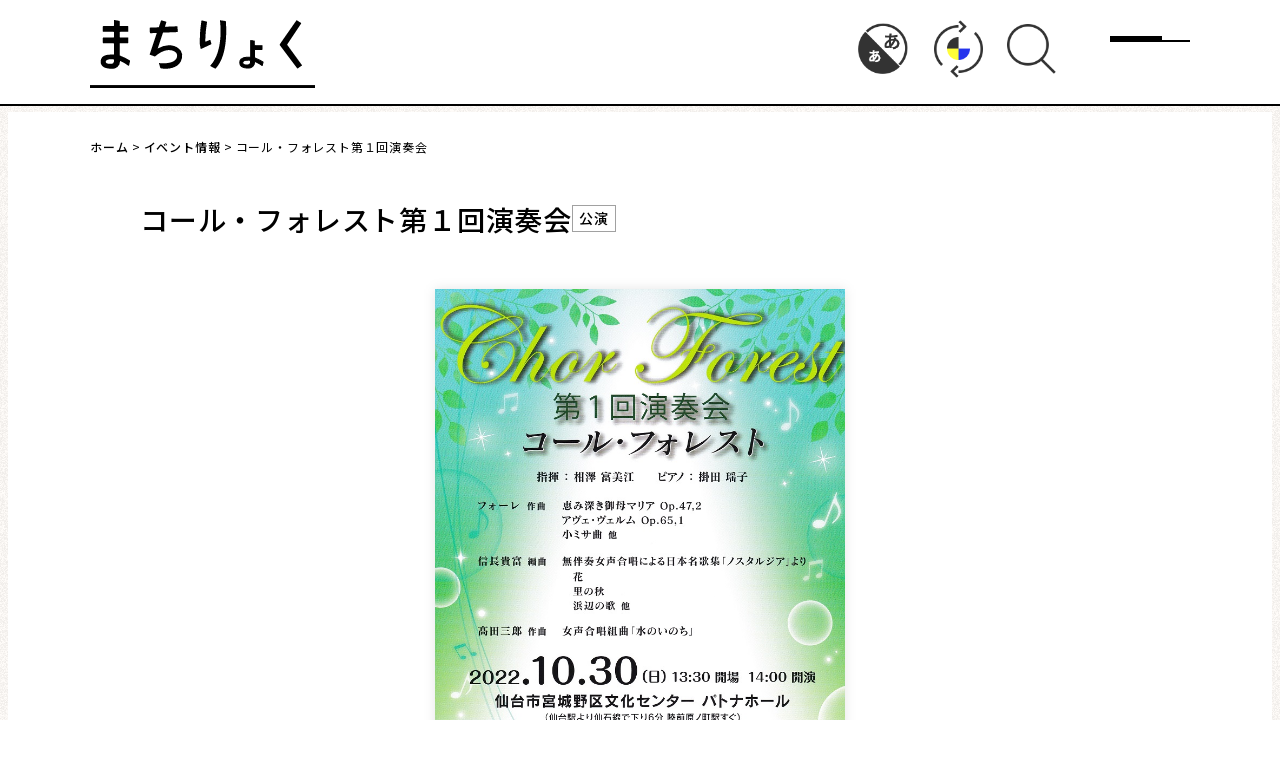

--- FILE ---
content_type: text/html; charset=UTF-8
request_url: https://mag.ssbj.jp/info/13545/
body_size: 10094
content:
<!doctype html>
<html lang="ja">
<head>
	<meta charset="UTF-8">
	<meta name="viewport" content="width=device-width, initial-scale=1">
	<meta name="format-detection" content="telephone=no">
	<link rel="profile" href="https://gmpg.org/xfn/11">

	<title>コール・フォレスト第１回演奏会 | イベント情報 | まちりょく - せんだいと地域の文化をこつこつ伝える・考える</title>
	<base href="https://mag.ssbj.jp/">
    <meta name="description" content="公益財団法人仙台市市民文化事業団によるウェブサイトです。お知らせ、イベント情報、インタビュー、コラムなどをご紹介します。">
    <meta property="og:title" content="コール・フォレスト第１回演奏会 | イベント情報 | まちりょく - せんだいと地域の文化をこつこつ伝える・考える">
    <meta property="og:description" content="公益財団法人仙台市市民文化事業団によるウェブサイトです。お知らせ、イベント情報、インタビュー、コラムなどをご紹介します。">
	<meta property="og:site_name" content="まちりょく &#8211; せんだいと地域の文化をこつこつ伝える・考える">
    <meta property="og:type" content="article">
    <meta property="og:url" content="https://mag.ssbj.jp/info/13545/">
    <meta property="og:image" content="https://mag.ssbj.jp/mag/wp-content/uploads/2023/02/info13545-1.jpg">
    <meta property="twitter:card" content="summary">
    <meta property="twitter:title" content="コール・フォレスト第１回演奏会 | イベント情報 | まちりょく - せんだいと地域の文化をこつこつ伝える・考える">
    <meta property="twitter:image" content="https://mag.ssbj.jp/mag/wp-content/uploads/2023/02/info13545-1.jpg">

	<meta name='robots' content='max-image-preview:large' />
	<style>img:is([sizes="auto" i], [sizes^="auto," i]) { contain-intrinsic-size: 3000px 1500px }</style>
	<link rel="alternate" type="application/rss+xml" title="まちりょく - せんだいと地域の文化をこつこつ伝える・考える &raquo; フィード" href="https://mag.ssbj.jp/feed/" />
<link rel="alternate" type="application/rss+xml" title="まちりょく - せんだいと地域の文化をこつこつ伝える・考える &raquo; コメントフィード" href="https://mag.ssbj.jp/comments/feed/" />
<script>
window._wpemojiSettings = {"baseUrl":"https:\/\/s.w.org\/images\/core\/emoji\/16.0.1\/72x72\/","ext":".png","svgUrl":"https:\/\/s.w.org\/images\/core\/emoji\/16.0.1\/svg\/","svgExt":".svg","source":{"concatemoji":"https:\/\/mag.ssbj.jp\/mag\/wp-includes\/js\/wp-emoji-release.min.js?ver=6.8.3"}};
/*! This file is auto-generated */
!function(s,n){var o,i,e;function c(e){try{var t={supportTests:e,timestamp:(new Date).valueOf()};sessionStorage.setItem(o,JSON.stringify(t))}catch(e){}}function p(e,t,n){e.clearRect(0,0,e.canvas.width,e.canvas.height),e.fillText(t,0,0);var t=new Uint32Array(e.getImageData(0,0,e.canvas.width,e.canvas.height).data),a=(e.clearRect(0,0,e.canvas.width,e.canvas.height),e.fillText(n,0,0),new Uint32Array(e.getImageData(0,0,e.canvas.width,e.canvas.height).data));return t.every(function(e,t){return e===a[t]})}function u(e,t){e.clearRect(0,0,e.canvas.width,e.canvas.height),e.fillText(t,0,0);for(var n=e.getImageData(16,16,1,1),a=0;a<n.data.length;a++)if(0!==n.data[a])return!1;return!0}function f(e,t,n,a){switch(t){case"flag":return n(e,"\ud83c\udff3\ufe0f\u200d\u26a7\ufe0f","\ud83c\udff3\ufe0f\u200b\u26a7\ufe0f")?!1:!n(e,"\ud83c\udde8\ud83c\uddf6","\ud83c\udde8\u200b\ud83c\uddf6")&&!n(e,"\ud83c\udff4\udb40\udc67\udb40\udc62\udb40\udc65\udb40\udc6e\udb40\udc67\udb40\udc7f","\ud83c\udff4\u200b\udb40\udc67\u200b\udb40\udc62\u200b\udb40\udc65\u200b\udb40\udc6e\u200b\udb40\udc67\u200b\udb40\udc7f");case"emoji":return!a(e,"\ud83e\udedf")}return!1}function g(e,t,n,a){var r="undefined"!=typeof WorkerGlobalScope&&self instanceof WorkerGlobalScope?new OffscreenCanvas(300,150):s.createElement("canvas"),o=r.getContext("2d",{willReadFrequently:!0}),i=(o.textBaseline="top",o.font="600 32px Arial",{});return e.forEach(function(e){i[e]=t(o,e,n,a)}),i}function t(e){var t=s.createElement("script");t.src=e,t.defer=!0,s.head.appendChild(t)}"undefined"!=typeof Promise&&(o="wpEmojiSettingsSupports",i=["flag","emoji"],n.supports={everything:!0,everythingExceptFlag:!0},e=new Promise(function(e){s.addEventListener("DOMContentLoaded",e,{once:!0})}),new Promise(function(t){var n=function(){try{var e=JSON.parse(sessionStorage.getItem(o));if("object"==typeof e&&"number"==typeof e.timestamp&&(new Date).valueOf()<e.timestamp+604800&&"object"==typeof e.supportTests)return e.supportTests}catch(e){}return null}();if(!n){if("undefined"!=typeof Worker&&"undefined"!=typeof OffscreenCanvas&&"undefined"!=typeof URL&&URL.createObjectURL&&"undefined"!=typeof Blob)try{var e="postMessage("+g.toString()+"("+[JSON.stringify(i),f.toString(),p.toString(),u.toString()].join(",")+"));",a=new Blob([e],{type:"text/javascript"}),r=new Worker(URL.createObjectURL(a),{name:"wpTestEmojiSupports"});return void(r.onmessage=function(e){c(n=e.data),r.terminate(),t(n)})}catch(e){}c(n=g(i,f,p,u))}t(n)}).then(function(e){for(var t in e)n.supports[t]=e[t],n.supports.everything=n.supports.everything&&n.supports[t],"flag"!==t&&(n.supports.everythingExceptFlag=n.supports.everythingExceptFlag&&n.supports[t]);n.supports.everythingExceptFlag=n.supports.everythingExceptFlag&&!n.supports.flag,n.DOMReady=!1,n.readyCallback=function(){n.DOMReady=!0}}).then(function(){return e}).then(function(){var e;n.supports.everything||(n.readyCallback(),(e=n.source||{}).concatemoji?t(e.concatemoji):e.wpemoji&&e.twemoji&&(t(e.twemoji),t(e.wpemoji)))}))}((window,document),window._wpemojiSettings);
</script>
<style id='wp-emoji-styles-inline-css'>

	img.wp-smiley, img.emoji {
		display: inline !important;
		border: none !important;
		box-shadow: none !important;
		height: 1em !important;
		width: 1em !important;
		margin: 0 0.07em !important;
		vertical-align: -0.1em !important;
		background: none !important;
		padding: 0 !important;
	}
</style>
<link rel='stylesheet' id='wp-block-library-css' href='https://mag.ssbj.jp/mag/wp-includes/css/dist/block-library/style.min.css?ver=6.8.3' media='all' />
<style id='classic-theme-styles-inline-css'>
/*! This file is auto-generated */
.wp-block-button__link{color:#fff;background-color:#32373c;border-radius:9999px;box-shadow:none;text-decoration:none;padding:calc(.667em + 2px) calc(1.333em + 2px);font-size:1.125em}.wp-block-file__button{background:#32373c;color:#fff;text-decoration:none}
</style>
<style id='filebird-block-filebird-gallery-style-inline-css'>
ul.filebird-block-filebird-gallery{margin:auto!important;padding:0!important;width:100%}ul.filebird-block-filebird-gallery.layout-grid{display:grid;grid-gap:20px;align-items:stretch;grid-template-columns:repeat(var(--columns),1fr);justify-items:stretch}ul.filebird-block-filebird-gallery.layout-grid li img{border:1px solid #ccc;box-shadow:2px 2px 6px 0 rgba(0,0,0,.3);height:100%;max-width:100%;-o-object-fit:cover;object-fit:cover;width:100%}ul.filebird-block-filebird-gallery.layout-masonry{-moz-column-count:var(--columns);-moz-column-gap:var(--space);column-gap:var(--space);-moz-column-width:var(--min-width);columns:var(--min-width) var(--columns);display:block;overflow:auto}ul.filebird-block-filebird-gallery.layout-masonry li{margin-bottom:var(--space)}ul.filebird-block-filebird-gallery li{list-style:none}ul.filebird-block-filebird-gallery li figure{height:100%;margin:0;padding:0;position:relative;width:100%}ul.filebird-block-filebird-gallery li figure figcaption{background:linear-gradient(0deg,rgba(0,0,0,.7),rgba(0,0,0,.3) 70%,transparent);bottom:0;box-sizing:border-box;color:#fff;font-size:.8em;margin:0;max-height:100%;overflow:auto;padding:3em .77em .7em;position:absolute;text-align:center;width:100%;z-index:2}ul.filebird-block-filebird-gallery li figure figcaption a{color:inherit}

</style>
<style id='global-styles-inline-css'>
:root{--wp--preset--aspect-ratio--square: 1;--wp--preset--aspect-ratio--4-3: 4/3;--wp--preset--aspect-ratio--3-4: 3/4;--wp--preset--aspect-ratio--3-2: 3/2;--wp--preset--aspect-ratio--2-3: 2/3;--wp--preset--aspect-ratio--16-9: 16/9;--wp--preset--aspect-ratio--9-16: 9/16;--wp--preset--color--black: #000000;--wp--preset--color--cyan-bluish-gray: #abb8c3;--wp--preset--color--white: #ffffff;--wp--preset--color--pale-pink: #f78da7;--wp--preset--color--vivid-red: #cf2e2e;--wp--preset--color--luminous-vivid-orange: #ff6900;--wp--preset--color--luminous-vivid-amber: #fcb900;--wp--preset--color--light-green-cyan: #7bdcb5;--wp--preset--color--vivid-green-cyan: #00d084;--wp--preset--color--pale-cyan-blue: #8ed1fc;--wp--preset--color--vivid-cyan-blue: #0693e3;--wp--preset--color--vivid-purple: #9b51e0;--wp--preset--gradient--vivid-cyan-blue-to-vivid-purple: linear-gradient(135deg,rgba(6,147,227,1) 0%,rgb(155,81,224) 100%);--wp--preset--gradient--light-green-cyan-to-vivid-green-cyan: linear-gradient(135deg,rgb(122,220,180) 0%,rgb(0,208,130) 100%);--wp--preset--gradient--luminous-vivid-amber-to-luminous-vivid-orange: linear-gradient(135deg,rgba(252,185,0,1) 0%,rgba(255,105,0,1) 100%);--wp--preset--gradient--luminous-vivid-orange-to-vivid-red: linear-gradient(135deg,rgba(255,105,0,1) 0%,rgb(207,46,46) 100%);--wp--preset--gradient--very-light-gray-to-cyan-bluish-gray: linear-gradient(135deg,rgb(238,238,238) 0%,rgb(169,184,195) 100%);--wp--preset--gradient--cool-to-warm-spectrum: linear-gradient(135deg,rgb(74,234,220) 0%,rgb(151,120,209) 20%,rgb(207,42,186) 40%,rgb(238,44,130) 60%,rgb(251,105,98) 80%,rgb(254,248,76) 100%);--wp--preset--gradient--blush-light-purple: linear-gradient(135deg,rgb(255,206,236) 0%,rgb(152,150,240) 100%);--wp--preset--gradient--blush-bordeaux: linear-gradient(135deg,rgb(254,205,165) 0%,rgb(254,45,45) 50%,rgb(107,0,62) 100%);--wp--preset--gradient--luminous-dusk: linear-gradient(135deg,rgb(255,203,112) 0%,rgb(199,81,192) 50%,rgb(65,88,208) 100%);--wp--preset--gradient--pale-ocean: linear-gradient(135deg,rgb(255,245,203) 0%,rgb(182,227,212) 50%,rgb(51,167,181) 100%);--wp--preset--gradient--electric-grass: linear-gradient(135deg,rgb(202,248,128) 0%,rgb(113,206,126) 100%);--wp--preset--gradient--midnight: linear-gradient(135deg,rgb(2,3,129) 0%,rgb(40,116,252) 100%);--wp--preset--font-size--small: 13px;--wp--preset--font-size--medium: 20px;--wp--preset--font-size--large: 36px;--wp--preset--font-size--x-large: 42px;--wp--preset--spacing--20: 0.44rem;--wp--preset--spacing--30: 0.67rem;--wp--preset--spacing--40: 1rem;--wp--preset--spacing--50: 1.5rem;--wp--preset--spacing--60: 2.25rem;--wp--preset--spacing--70: 3.38rem;--wp--preset--spacing--80: 5.06rem;--wp--preset--shadow--natural: 6px 6px 9px rgba(0, 0, 0, 0.2);--wp--preset--shadow--deep: 12px 12px 50px rgba(0, 0, 0, 0.4);--wp--preset--shadow--sharp: 6px 6px 0px rgba(0, 0, 0, 0.2);--wp--preset--shadow--outlined: 6px 6px 0px -3px rgba(255, 255, 255, 1), 6px 6px rgba(0, 0, 0, 1);--wp--preset--shadow--crisp: 6px 6px 0px rgba(0, 0, 0, 1);}:where(.is-layout-flex){gap: 0.5em;}:where(.is-layout-grid){gap: 0.5em;}body .is-layout-flex{display: flex;}.is-layout-flex{flex-wrap: wrap;align-items: center;}.is-layout-flex > :is(*, div){margin: 0;}body .is-layout-grid{display: grid;}.is-layout-grid > :is(*, div){margin: 0;}:where(.wp-block-columns.is-layout-flex){gap: 2em;}:where(.wp-block-columns.is-layout-grid){gap: 2em;}:where(.wp-block-post-template.is-layout-flex){gap: 1.25em;}:where(.wp-block-post-template.is-layout-grid){gap: 1.25em;}.has-black-color{color: var(--wp--preset--color--black) !important;}.has-cyan-bluish-gray-color{color: var(--wp--preset--color--cyan-bluish-gray) !important;}.has-white-color{color: var(--wp--preset--color--white) !important;}.has-pale-pink-color{color: var(--wp--preset--color--pale-pink) !important;}.has-vivid-red-color{color: var(--wp--preset--color--vivid-red) !important;}.has-luminous-vivid-orange-color{color: var(--wp--preset--color--luminous-vivid-orange) !important;}.has-luminous-vivid-amber-color{color: var(--wp--preset--color--luminous-vivid-amber) !important;}.has-light-green-cyan-color{color: var(--wp--preset--color--light-green-cyan) !important;}.has-vivid-green-cyan-color{color: var(--wp--preset--color--vivid-green-cyan) !important;}.has-pale-cyan-blue-color{color: var(--wp--preset--color--pale-cyan-blue) !important;}.has-vivid-cyan-blue-color{color: var(--wp--preset--color--vivid-cyan-blue) !important;}.has-vivid-purple-color{color: var(--wp--preset--color--vivid-purple) !important;}.has-black-background-color{background-color: var(--wp--preset--color--black) !important;}.has-cyan-bluish-gray-background-color{background-color: var(--wp--preset--color--cyan-bluish-gray) !important;}.has-white-background-color{background-color: var(--wp--preset--color--white) !important;}.has-pale-pink-background-color{background-color: var(--wp--preset--color--pale-pink) !important;}.has-vivid-red-background-color{background-color: var(--wp--preset--color--vivid-red) !important;}.has-luminous-vivid-orange-background-color{background-color: var(--wp--preset--color--luminous-vivid-orange) !important;}.has-luminous-vivid-amber-background-color{background-color: var(--wp--preset--color--luminous-vivid-amber) !important;}.has-light-green-cyan-background-color{background-color: var(--wp--preset--color--light-green-cyan) !important;}.has-vivid-green-cyan-background-color{background-color: var(--wp--preset--color--vivid-green-cyan) !important;}.has-pale-cyan-blue-background-color{background-color: var(--wp--preset--color--pale-cyan-blue) !important;}.has-vivid-cyan-blue-background-color{background-color: var(--wp--preset--color--vivid-cyan-blue) !important;}.has-vivid-purple-background-color{background-color: var(--wp--preset--color--vivid-purple) !important;}.has-black-border-color{border-color: var(--wp--preset--color--black) !important;}.has-cyan-bluish-gray-border-color{border-color: var(--wp--preset--color--cyan-bluish-gray) !important;}.has-white-border-color{border-color: var(--wp--preset--color--white) !important;}.has-pale-pink-border-color{border-color: var(--wp--preset--color--pale-pink) !important;}.has-vivid-red-border-color{border-color: var(--wp--preset--color--vivid-red) !important;}.has-luminous-vivid-orange-border-color{border-color: var(--wp--preset--color--luminous-vivid-orange) !important;}.has-luminous-vivid-amber-border-color{border-color: var(--wp--preset--color--luminous-vivid-amber) !important;}.has-light-green-cyan-border-color{border-color: var(--wp--preset--color--light-green-cyan) !important;}.has-vivid-green-cyan-border-color{border-color: var(--wp--preset--color--vivid-green-cyan) !important;}.has-pale-cyan-blue-border-color{border-color: var(--wp--preset--color--pale-cyan-blue) !important;}.has-vivid-cyan-blue-border-color{border-color: var(--wp--preset--color--vivid-cyan-blue) !important;}.has-vivid-purple-border-color{border-color: var(--wp--preset--color--vivid-purple) !important;}.has-vivid-cyan-blue-to-vivid-purple-gradient-background{background: var(--wp--preset--gradient--vivid-cyan-blue-to-vivid-purple) !important;}.has-light-green-cyan-to-vivid-green-cyan-gradient-background{background: var(--wp--preset--gradient--light-green-cyan-to-vivid-green-cyan) !important;}.has-luminous-vivid-amber-to-luminous-vivid-orange-gradient-background{background: var(--wp--preset--gradient--luminous-vivid-amber-to-luminous-vivid-orange) !important;}.has-luminous-vivid-orange-to-vivid-red-gradient-background{background: var(--wp--preset--gradient--luminous-vivid-orange-to-vivid-red) !important;}.has-very-light-gray-to-cyan-bluish-gray-gradient-background{background: var(--wp--preset--gradient--very-light-gray-to-cyan-bluish-gray) !important;}.has-cool-to-warm-spectrum-gradient-background{background: var(--wp--preset--gradient--cool-to-warm-spectrum) !important;}.has-blush-light-purple-gradient-background{background: var(--wp--preset--gradient--blush-light-purple) !important;}.has-blush-bordeaux-gradient-background{background: var(--wp--preset--gradient--blush-bordeaux) !important;}.has-luminous-dusk-gradient-background{background: var(--wp--preset--gradient--luminous-dusk) !important;}.has-pale-ocean-gradient-background{background: var(--wp--preset--gradient--pale-ocean) !important;}.has-electric-grass-gradient-background{background: var(--wp--preset--gradient--electric-grass) !important;}.has-midnight-gradient-background{background: var(--wp--preset--gradient--midnight) !important;}.has-small-font-size{font-size: var(--wp--preset--font-size--small) !important;}.has-medium-font-size{font-size: var(--wp--preset--font-size--medium) !important;}.has-large-font-size{font-size: var(--wp--preset--font-size--large) !important;}.has-x-large-font-size{font-size: var(--wp--preset--font-size--x-large) !important;}
:where(.wp-block-post-template.is-layout-flex){gap: 1.25em;}:where(.wp-block-post-template.is-layout-grid){gap: 1.25em;}
:where(.wp-block-columns.is-layout-flex){gap: 2em;}:where(.wp-block-columns.is-layout-grid){gap: 2em;}
:root :where(.wp-block-pullquote){font-size: 1.5em;line-height: 1.6;}
</style>
<link rel='stylesheet' id='mag-ssbj-jp-style-css' href='https://mag.ssbj.jp/mag/wp-content/themes/mag-ssbj-jp/style.css?ver=1.0.0' media='all' />
<link rel="https://api.w.org/" href="https://mag.ssbj.jp/wp-json/" /><link rel="alternate" title="JSON" type="application/json" href="https://mag.ssbj.jp/wp-json/wp/v2/posts/13545" /><link rel="EditURI" type="application/rsd+xml" title="RSD" href="https://mag.ssbj.jp/mag/xmlrpc.php?rsd" />
<meta name="generator" content="WordPress 6.8.3" />
<link rel="canonical" href="https://mag.ssbj.jp/info/13545/" />
<link rel='shortlink' href='https://mag.ssbj.jp/?p=13545' />
<link rel="alternate" title="oEmbed (JSON)" type="application/json+oembed" href="https://mag.ssbj.jp/wp-json/oembed/1.0/embed?url=https%3A%2F%2Fmag.ssbj.jp%2Finfo%2F13545%2F" />
<link rel="alternate" title="oEmbed (XML)" type="text/xml+oembed" href="https://mag.ssbj.jp/wp-json/oembed/1.0/embed?url=https%3A%2F%2Fmag.ssbj.jp%2Finfo%2F13545%2F&#038;format=xml" />

	<script src="https://mag.ssbj.jp/mag/wp-content/themes/mag-ssbj-jp/common/javascripts/lib/jquery-3.6.0.min.js"></script>
	<script src="https://mag.ssbj.jp/mag/wp-content/themes/mag-ssbj-jp/common/javascripts/lib/jquery.easing.min.js"></script>
	<script src="https://mag.ssbj.jp/mag/wp-content/themes/mag-ssbj-jp/common/javascripts/lib/jquery.cookie.min.js"></script>
	<script src="https://cdnjs.cloudflare.com/ajax/libs/gsap/latest/TweenMax.min.js"></script>
	<script src="https://mag.ssbj.jp/mag/wp-content/themes/mag-ssbj-jp/common/javascripts/lib/common.js" defer></script>

		<script src="https://mag.ssbj.jp/mag/wp-content/themes/mag-ssbj-jp/common/javascripts/lib/slick.min.js"></script>
	<script src="https://mag.ssbj.jp/mag/wp-content/themes/mag-ssbj-jp/common/javascripts/page/event/single.js"></script>
	
	<link rel="stylesheet" href="https://mag.ssbj.jp/mag/wp-content/themes/mag-ssbj-jp/common/stylesheets/styles.min.css">
	<link rel="stylesheet" href="https://mag.ssbj.jp/mag/wp-content/themes/mag-ssbj-jp/common/stylesheets/additional.css">
	<link href="https://fonts.googleapis.com/css?family=Material+Icons+Sharp" rel="stylesheet">
	<style>
		.entry-content a[href^="http"]:not([href^="https://mag.ssbj.jp/"]):not(.wp-block-file__button)::after {
			content: "";
			display: inline-block;
			width: .85em;
			height: .85em;
			background-image: url('data:image/svg+xml;utf-8,<svg xmlns="http://www.w3.org/2000/svg" fill="currentColor" viewBox="0 0 12 12"><path d="M8.2,0.2c-0.2,0-0.4,0.2-0.4,0.4C7.7,0.8,7.9,1,8.2,1h2.2L4.9,6.5c-0.2,0.2-0.2,0.4,0,0.6c0.2,0.2,0.4,0.2,0.6,0L11,1.7 v2.2c0,0.2,0.2,0.4,0.4,0.4c0.2,0,0.4-0.2,0.4-0.4V0.2L8.2,0.2z M10.9,10.7c0,0.1-0.1,0.2-0.2,0.2H1.3c-0.1,0-0.2-0.1-0.2-0.2V1.3 c0-0.1,0.1-0.2,0.2-0.2h4.3l0-0.9H1.3c-0.6,0-1.2,0.5-1.2,1.2v9.3c0,0.6,0.5,1.2,1.2,1.2h9.3c0.6,0,1.2-0.5,1.2-1.2V6.3l-0.9,0 V10.7z"/></svg>');
			background-repeat: no-repeat;
			background-size: contain;
			background-position: center;

			margin-left: .625em;
			margin-right: .625em;
		}
	</style>
	<link rel="stylesheet" href="https://cdn.jsdelivr.net/npm/yakuhanjp@3.2.0/dist/css/yakuhanjp.min.css">
	<link rel="stylesheet" href="https://code.jquery.com/ui/1.12.1/themes/base/jquery-ui.css">
    <link rel="stylesheet" href="https://mag.ssbj.jp/mag/wp-content/themes/mag-ssbj-jp/common/stylesheets/normal.min.css" data-css="color">
    <link rel="stylesheet" href="https://mag.ssbj.jp/mag/wp-content/themes/mag-ssbj-jp/common/stylesheets/size_normal.min.css" data-css="size">

	<meta name="google-site-verification" content="KoHef6CgP2Xdm2CYGuvzOHQSW8Wuaav7EAw_0-CZ6pk" />
	<!-- Global site tag (gtag.js) - Google Analytics -->
	<script async src="https://www.googletagmanager.com/gtag/js?id=UA-159120085-2"></script>
	<script>
		window.dataLayer = window.dataLayer || [];
		function gtag(){dataLayer.push(arguments);}
		gtag('js', new Date());

		gtag('config', 'UA-159120085-2');
	</script>
</head>

<body class="wp-singular post-template-default single single-post postid-13545 single-format-standard wp-theme-mag-ssbj-jp no-sidebar" data-gtdu="https://mag.ssbj.jp/mag/wp-content/themes/mag-ssbj-jp" data-homeurl="https://mag.ssbj.jp/">
<a class="skip-link screen-reader-text" href="#primary">Skip to content</a>

<div id="wrapper">


	<header id="header" class="l-header">
		<div class="l-header__container">
			<div class="l-header__brand">
				<div class="l-header__logo">
					<a href="https://mag.ssbj.jp/">
						<img src="https://mag.ssbj.jp/mag/wp-content/themes/mag-ssbj-jp/common/images/lib/machiryoku-logo-sm.svg" width="225" height="61" alt="まちりょく | せんだいと地域の文化をこつこつ伝える・考える">
					</a>
				</div><!-- /.l-header__logo -->
			</div><!-- /.l-header__brand -->

			<div class="l-header__toggler">
				<button class="l-header__toggler__btn js-collapsed">
					<span class="l-header__toggler__btn__label">メニュー</span>
					<span class="l-header__toggler__btn__icon" role="presentation"></span>
					<span class="l-header__toggler__btn__icon" role="presentation"></span>
					<span class="l-header__toggler__btn__icon" role="presentation"></span>
				</button><!-- /.l-header__toggler__btn -->
			</div><!-- /.l-header__toggler -->
		</div><!-- /.l-header__container -->

		<div class="l-header__menu js-collapsed">
			<div class="l-header__menu__container">
				<div class="l-header__accessibilities hd_tool_wrap forPC">
					<div class="font">
						<a href="javascript:void(0);">
							<img src="https://mag.ssbj.jp/mag/wp-content/themes/mag-ssbj-jp/common/images/lib/text_size.png" alt="文字サイズ変更">
						</a>
					</div>

					<div class="color">
						<a href="javascript:void(0);">
							<img class="in" src="https://mag.ssbj.jp/mag/wp-content/themes/mag-ssbj-jp/common/images/lib/color_in.png" alt="色変更"><img
								class="out" src="https://mag.ssbj.jp/mag/wp-content/themes/mag-ssbj-jp/common/images/lib/color_out.png" alt="色変更">
						</a>
					</div>

					<div class="search">
						<a href="javascript:void(0);">
							<img class="icon_glass" src="https://mag.ssbj.jp/mag/wp-content/themes/mag-ssbj-jp/common/images/lib/search.png"
								alt="検索">
						</a>

						<div class="search_box">
							<script async src="https://cse.google.com/cse.js?cx=197b1e02a7eab3548"></script>
							<div class="gcse-search"></div>
							<div class="close"><img src="https://mag.ssbj.jp/mag/wp-content/themes/mag-ssbj-jp/common/images/lib/search_close.png" alt="閉じる"></div>
						</div>
					</div>
				</div>

				<nav class="l-header__nav js-collapsed">
					<ul class="l-header__nav__list">
						<li class="l-header__nav__list__item">
							<a href="https://mag.ssbj.jp/machi">
								<span class="l-header__nav__list__item__rows">
									まちを語る
								</span><!-- /.l-header__nav__list__item__rows -->
							</a>
						</li><!-- /.l-header__nav__list__item -->

						<li class="l-header__nav__list__item">
							<a href="https://mag.ssbj.jp/info">
								<span class="l-header__nav__list__item__rows">
									イベント情報
								</span><!-- /.l-header__nav__list__item__rows -->
							</a>
						</li><!-- /.l-header__nav__list__item -->

						<li class="l-header__nav__list__item">
							<a href="https://mag.ssbj.jp/feature">
								<span class="l-header__nav__list__item__rows">
									特集
								</span><!-- /.l-header__nav__list__item__rows -->
							</a>
						</li><!-- /.l-header__nav__list__item -->

						<li class="l-header__nav__list__item">
							<a href="https://mag.ssbj.jp/inter">
								<span class="l-header__nav__list__item__rows">
									インタビュー
								</span><!-- /.l-header__nav__list__item__rows -->
							</a>
						</li><!-- /.l-header__nav__list__item -->

						<li class="l-header__nav__list__item">
							<a href="https://mag.ssbj.jp/col">
								<span class="l-header__nav__list__item__rows">
									連載・コラム
								</span><!-- /.l-header__nav__list__item__rows -->
							</a>
						</li><!-- /.l-header__nav__list__item -->

						<li class="l-header__nav__list__item">
							<a href="https://mag.ssbj.jp/review">
								<span class="l-header__nav__list__item__rows">
									レビュー・レコメンド
								</span><!-- /.l-header__nav__list__item__rows -->
							</a>
						</li><!-- /.l-header__nav__list__item -->

						<li class="l-header__nav__list__item">
							<a href="https://mag.ssbj.jp/about">
								<span class="l-header__nav__list__item__rows">
									まちりょくについて
								</span><!-- /.l-header__nav__list__item__rows -->
							</a>
						</li><!-- /.l-header__nav__list__item -->

						<li class="l-header__nav__list__item--sns" role="complementary">
							<a class="c-sns-btn" href="https://twitter.com/sendai_sbj" target="_blank" rel="noopener noreferrer">
								<img class="c-sns-btn__icon" src="https://mag.ssbj.jp/mag/wp-content/themes/mag-ssbj-jp/common/images/lib/sns-icon-twitter.svg" width="33" height="33" alt="Twitter">
							</a><!-- /.c-sns-btn -->
						</li><!-- /.l-header__nav__list__item--sns -->
					</ul><!-- /.l-header__nav__list -->
				</nav><!-- /.l-header__nav -->

				<address class="l-header__copyright">
					発行 : 公益財団法人 仙台市市民文化事業団
				</address><!-- /.l-header__copyright -->
			</div><!-- /.l-header__menu__container -->
		</div><!-- /.l-header__menu -->
	</header><!-- /#header -->






	<main>
				<section id="breadcrumbs" class="c-breadcrumbs">
			<ol class="c-breadcrumbs__list" itemscope itemtype="https://schema.org/BreadcrumbList"><li class="home"><span property="itemListElement" typeof="ListItem"><a property="item" typeof="WebPage" title="まちりょく - せんだいと地域の文化をこつこつ伝える・考える" href="https://mag.ssbj.jp" class="home"><span property="name">ホーム</span></a><meta property="position" content="1"></span></li><li class="event-root post post-event"><span property="itemListElement" typeof="ListItem"><a property="item" typeof="WebPage" title="イベント情報" href="https://mag.ssbj.jp/info/" class="event-root post post-event"><span property="name">イベント情報</span></a><meta property="position" content="2"></span></li><li class="post post-post current-item"><span property="itemListElement" typeof="ListItem"><span property="name" class="post post-post current-item">コール・フォレスト第１回演奏会</span><meta property="url" content="https://mag.ssbj.jp/info/13545/"><meta property="position" content="2"></span></li></ol>		</section><!-- /#breadcrumbs -->
		
		
<article id="post-13545" class="event__p-article post-13545 post type-post status-publish format-standard hentry">
	<header class="event__p-page-header">
		<div class="c-container c-container--mw-alt-xl u-px-xl--0">
			<div class="event__p-page-header__content">
				<h1 class="event__p-page-header__title" itemprop="headline">コール・フォレスト第１回演奏会</h1>
									<div class="event__p-page-header__category" itemprop="articleSection">
						<ul class="event__p-page-header__category__list">
							
														<li class="event__p-page-header__category__list__item">
								<a href='https://mag.ssbj.jp/info/?event_form=公演&date_to=26/01/22&finish=true'>公演</a>
							</li><!-- /.event__p-page-header__category__list__item -->
													</ul><!-- /.event__p-page-header__category__list -->
					</div><!-- /.event__p-page-header__category -->
							</div><!-- /.event__p-page-header__content -->
		</div><!-- /.c-container -->
	</header><!-- /.event__p-page-header -->


			<div class="event__p-article__img" itemprop="image">
			<ul class="event__p-article__img__list">

				<li class="event__p-article__img__list__item">
					<a href="https://mag.ssbj.jp/mag/wp-content/uploads/2023/02/info13545-1.jpg" target="_blank">
						<img src="https://mag.ssbj.jp/mag/wp-content/uploads/2023/02/info13545-1.jpg" alt="">
					</a>
				</li><!-- /.event__p-article__img__list__item -->
				
			</ul><!-- /.event__p-article__img__list -->
		</div><!-- /.event__p-article__img -->
	
	
	<div class="event__p-article__body" itemprop="articleBody">
		<div class="c-container c-container--mw-alt-xl u-px-xl--0">
			<div class="entry-content">
				
<p>2019年に創立した女声合唱団コール・フォレストの第１回演奏会です。</p>
			</div><!-- .entry-content -->

			<table class="event__p-article__body__table">
				<tbody>
					<!--
					////////////////
					カスタムフィールド
					//////// -->

					<!-- 開催日 -->
										<tr>
						<th>開催日</th>
						<td>
							
														<time datetime='2022-10-30'>2022年10月30日(日曜日)</time>							
													</td>
					</tr>
					
					<!-- 開催時間 -->
										<tr>
						<th>時間</th>
						<td>
							開場：13時30分　開演：14時00分～<br />
						</td>
					</tr>
					
					<!-- 会場 -->
										<tr>
						<th>会場</th>
						<td>
														仙台市宮城野区文化センター・パトナホール						</td>
					</tr>
					
					<!-- 料金 -->
										<tr>
						<th>料金</th>
						<td>入場無料　全席自由<br />
</td>
					</tr>
					
					<!-- 内容 -->
					
					<!-- チケット発売日 -->
					
					<!-- プレイガイド・申込方法 -->
					
					<!-- 主催 -->
										<tr>
						<th>主催</th>
						<td>
							コール・フォレスト<br />
						</td>
					</tr>
					
					<!-- チケット -->
					
					<!-- お問い合わせ -->
										<tr>
						<th>お問い合わせ</th>
						<td>
							電話　090-1068-2719（生垣 17時00分～）<br />
						</td>
					</tr>
					
					<!-- 詳細情報リンク -->
					
					<!-- 詳細情報 -->
					
					<!-- ジャンル -->
										<tr>
						<th>ジャンル</th>
						<td>
							<a href="https://mag.ssbj.jp/info/?genre=音楽&date_to=26/01/22&finish=true">音楽</a>						</td>
					</tr>
					
					<!--
					//////////////// -->

					<!--
					////////////////
					カスタムフィールド : 任意の項目
					//////// -->

					<!--
					//////////////// -->
				</tbody>
			</table><!-- /.event__p-article__body__table -->

            <!-- タグ -->
            		</div><!-- /.c-container -->
	</div><!-- /.event__p-article__body -->
</article><!-- #post-13545 -->


		
				<nav class="event__p-post-nav">
			<div class="c-container c-container--mw-alt-xl u-px-xl--0">
				<div class="u-text--center c-scroll-animation--sm">
					<a class="c-btn c-btn--icon--arrow-left" href="https://mag.ssbj.jp/info">
						イベント情報一覧					</a>
				</div>
			</div><!-- /.c-container -->
		</nav><!-- /.event__p-post-nav -->
		
		
		
		
		
	</main><!-- #main -->


<footer id="footer" class="l-footer">
	<div class="l-footer__back-to-top">
		<div class="l-footer__back-to-top__item">
			<a href="#wrapper" class="c-footer__back-to-top__btn">
				TOPへ<br>戻る
			</a><!-- /.c-footer__back-to-top__btn -->
		</div><!-- /.l-footer__back-to-top__item -->
	</div><!-- /.l-footer__back-to-top -->

	<div class="l-footer__container">
		<aside class="l-footer__banners">
			<ul class="l-footer__banners__list">

				<!-- <li class="l-footer__banners__list__item">
					<a href="#" target="_blank" rel="noopener noreferrer">
						<img src="https://mag.ssbj.jp/mag/wp-content/themes/mag-ssbj-jp/common/images/lib/banner_bunka_pc.png" width="234" height="60" alt="">
					</a>
				</li>
				<li class="l-footer__banners__list__item">
					<a href="#" target="_blank" rel="noopener noreferrer">
						<img src="https://mag.ssbj.jp/mag/wp-content/themes/mag-ssbj-jp/common/images/lib/banner_bunka_pc.png" width="234" height="60" alt="">
					</a>
				</li>
				<li class="l-footer__banners__list__item">
					<a href="#" target="_blank" rel="noopener noreferrer">
						<img src="https://mag.ssbj.jp/mag/wp-content/themes/mag-ssbj-jp/common/images/lib/banner_bunka_pc.png" width="234" height="60" alt="">
					</a>
				</li>
				<li class="l-footer__banners__list__item">
					<a href="#" target="_blank" rel="noopener noreferrer">
						<img src="https://mag.ssbj.jp/mag/wp-content/themes/mag-ssbj-jp/common/images/lib/banner_bunka_pc.png" width="234" height="60" alt="">
					</a>
				</li>
				<li class="l-footer__banners__list__item">
					<a href="#" target="_blank" rel="noopener noreferrer">
						<img src="https://mag.ssbj.jp/mag/wp-content/themes/mag-ssbj-jp/common/images/lib/banner_bunka_pc.png" width="234" height="60" alt="">
					</a>
				</li>
				<li class="l-footer__banners__list__item">
					<a href="#" target="_blank" rel="noopener noreferrer">
						<img src="https://mag.ssbj.jp/mag/wp-content/themes/mag-ssbj-jp/common/images/lib/banner_bunka_pc.png" width="234" height="60" alt="">
					</a>
				</li>
				<li class="l-footer__banners__list__item">
					<a href="#" target="_blank" rel="noopener noreferrer">
						<img src="https://mag.ssbj.jp/mag/wp-content/themes/mag-ssbj-jp/common/images/lib/banner_bunka_pc.png" width="234" height="60" alt="">
					</a>
				</li> -->

			</ul>
		</aside>

		<div class="l-footer__bottom-content">
			<div class="l-footer-banner__inner">
				<div class="banner">
					<a href="https://ssbj.jp/" target="_blank" rel="noopener noreferrer">
						<picture>
							<source media="(min-width: 768px)" srcset="https://mag.ssbj.jp/mag/wp-content/themes/mag-ssbj-jp/common/images/lib/banner_bunka_pc.png">
							<img src="https://mag.ssbj.jp/mag/wp-content/themes/mag-ssbj-jp/common/images/lib/banner_bunka_sp.png" width="234" height="59" alt="公益財団法人仙台市市民文化事業団 | 仙台や地方の土地土地で生み出されるものやアイデア、育まれている文化、それらを紡ぐひとの営みやまちの動きを、「まちのちから」として仙台から伝えていきます。">
						</picture>
					</a>
				</div>
			</div>
			<div class="l-footer__bottom-content__nav">
				<nav class="l-footer__nav">
					<ul class="l-footer__nav__list">
						<li class="l-footer__nav__list__item">
							<a href="https://mag.ssbj.jp/sitepolicy">
								サイトポリシー
							</a>
						</li>

						<li class="l-footer__nav__list__item">
							<a href="https://mag.ssbj.jp/privacypolicy">
								プライバシーポリシー
							</a>
						</li>

						<li class="l-footer__nav__list__item">
							<a href="https://mag.ssbj.jp/sitemap">
								サイトマップ
							</a>
						</li>
						<!-- <li class="l-footer__nav__list__item">
							<a href="">
								お問い合わせ
							</a>
						</li> --><!-- /.l-footer__nav__list__item -->
					</ul><!-- /.l-footer__nav__list -->
				</nav><!-- /.l-footer__nav -->
				<div class="l-footer__copyright">
					Copyright (C) Sendai Cultural Foundation. All Rights Reserved.
				</div><!-- /.l-footer__copyright -->
			</div>
		</div><!-- /.l-footer__bottom-content -->
	</div><!-- /.l-footer__container -->
</footer><!-- /#footer -->



<!--
	########################
	確認後削除
	########################
-->
<footer id="colophon" class="site-footer" style="display: none;">
	<div class="site-info">
		<a href="https://wordpress.org/">
			Proudly powered by WordPress		</a>
		<span class="sep"> | </span>
			Theme: mag-ssbj-jp by <a href="https://www.asadigital.net/">ASA DIGITAL</a>.	</div><!-- .site-info -->
</footer><!-- #colophon -->
<!--
	########################
-->
</div><!-- /#wrapper -->

<script type="speculationrules">
{"prefetch":[{"source":"document","where":{"and":[{"href_matches":"\/*"},{"not":{"href_matches":["\/mag\/wp-*.php","\/mag\/wp-admin\/*","\/mag\/wp-content\/uploads\/*","\/mag\/wp-content\/*","\/mag\/wp-content\/plugins\/*","\/mag\/wp-content\/themes\/mag-ssbj-jp\/*","\/*\\?(.+)"]}},{"not":{"selector_matches":"a[rel~=\"nofollow\"]"}},{"not":{"selector_matches":".no-prefetch, .no-prefetch a"}}]},"eagerness":"conservative"}]}
</script>
<script src="https://mag.ssbj.jp/mag/wp-content/themes/mag-ssbj-jp/js/navigation.js?ver=1.0.0" id="mag-ssbj-jp-navigation-js"></script>

</body>
</html>


--- FILE ---
content_type: text/css
request_url: https://mag.ssbj.jp/mag/wp-content/themes/mag-ssbj-jp/common/stylesheets/styles.min.css
body_size: 70202
content:
@import"https://fonts.googleapis.com/css2?family=Noto+Sans+JP:wght@400;500;700&display=swap";

/*! normalize.css v8.0.1 | MIT License | github.com/necolas/normalize.css */
main {
  display: block
}

a {
  background-color: transparent
}

sub,
sup {
  font-size: 75%;
  line-height: 0;
  position: relative;
  vertical-align: baseline
}

sub {
  bottom: -0.25em
}

sup {
  top: -0.5em
}

img {
  border-style: none
}

button,
input {
  overflow: visible
}

button,
select {
  text-transform: none
}

button::-moz-focus-inner,
[type=button]::-moz-focus-inner,
[type=reset]::-moz-focus-inner,
[type=submit]::-moz-focus-inner {
  border-style: none;
  padding: 0
}

button:-moz-focusring,
[type=button]:-moz-focusring,
[type=reset]:-moz-focusring,
[type=submit]:-moz-focusring {
  outline: 1px dotted ButtonText
}

fieldset {
  padding: .35em .75em .625em
}

legend {
  box-sizing: border-box;
  color: inherit;
  display: table;
  max-width: 100%;
  padding: 0;
  white-space: normal
}

textarea {
  overflow: auto
}

[type=checkbox],
[type=radio] {
  box-sizing: border-box;
  padding: 0
}

[type=number]::-webkit-inner-spin-button,
[type=number]::-webkit-outer-spin-button {
  height: auto
}

details {
  display: block
}

template {
  display: none
}

h1,
h2,
h3,
h4,
h5,
h6 {
  clear: both
}

li>ul,
li>ol {
  margin-bottom: 0;
  margin-left: 1.5em
}

embed,
iframe,
object {
  max-width: 100%
}

img {
  height: auto;
  max-width: 100%
}

figure {
  margin: 1em 0
}

table {
  width: 100%
}

.sticky {
  display: block
}

.updated:not(.published) {
  display: none
}

.page-links {
  clear: both;
  margin: 0 0 1.5em
}

.comment-content a {
  word-wrap: break-word
}

.bypostauthor {
  display: block
}

.widget {
  margin: 0 0 1.5em
}

.widget select {
  max-width: 100%
}

.page-content .wp-smiley,
.entry-content .wp-smiley,
.comment-content .wp-smiley {
  border: none;
  margin-bottom: 0;
  margin-top: 0;
  padding: 0
}

.custom-logo-link {
  display: inline-block
}

.wp-caption {
  margin-bottom: 1.5em;
  max-width: 100%
}

.wp-caption img[class*=wp-image-] {
  display: block;
  margin-left: auto;
  margin-right: auto
}

.wp-caption .wp-caption-text {
  margin: .8075em 0
}

.wp-caption-text {
  text-align: center
}

.gallery {
  margin-bottom: 1.5em;
  display: grid;
  grid-gap: 1.5em
}

.gallery-item {
  display: inline-block;
  text-align: center;
  width: 100%
}

.gallery-columns-2 {
  grid-template-columns: repeat(2, 1fr)
}

.gallery-columns-3 {
  grid-template-columns: repeat(3, 1fr)
}

.gallery-columns-4 {
  grid-template-columns: repeat(4, 1fr)
}

.gallery-columns-5 {
  grid-template-columns: repeat(5, 1fr)
}

.gallery-columns-6 {
  grid-template-columns: repeat(6, 1fr)
}

.gallery-columns-7 {
  grid-template-columns: repeat(7, 1fr)
}

.gallery-columns-8 {
  grid-template-columns: repeat(8, 1fr)
}

.gallery-columns-9 {
  grid-template-columns: repeat(9, 1fr)
}

.gallery-caption {
  display: block
}

.infinite-scroll .posts-navigation,
.infinite-scroll.neverending .site-footer {
  display: none
}

.infinity-end.neverending .site-footer {
  display: block
}

.screen-reader-text {
  border: 0;
  clip: rect(1px, 1px, 1px, 1px);
  -webkit-clip-path: inset(50%);
  clip-path: inset(50%);
  height: 1px;
  margin: -1px;
  overflow: hidden;
  padding: 0;
  position: absolute !important;
  width: 1px;
  word-wrap: normal !important
}

.screen-reader-text:focus {
  background-color: #f1f1f1;
  border-radius: 3px;
  box-shadow: 0 0 2px 2px rgba(0, 0, 0, .6);
  clip: auto !important;
  -webkit-clip-path: none;
  clip-path: none;
  color: #21759b;
  display: block;
  font-size: .875rem;
  font-weight: 700;
  height: auto;
  left: 5px;
  line-height: normal;
  padding: 15px 23px 14px;
  text-decoration: none;
  top: 5px;
  width: auto;
  z-index: 100000
}

.alignleft {
  float: left;
  margin-right: 1.5em;
  margin-bottom: 1.5em
}

.alignright {
  float: right;
  margin-left: 1.5em;
  margin-bottom: 1.5em
}

.aligncenter {
  clear: both;
  display: block;
  margin-left: auto;
  margin-right: auto;
  margin-bottom: 1.5em
}

@-webkit-keyframes shrink-ltr {
  0% {
    transform: scaleX(1);
    transform-origin: right
  }

  100% {
    transform: scaleX(0)
  }
}

@keyframes shrink-ltr {
  0% {
    transform: scaleX(1);
    transform-origin: right
  }

  100% {
    transform: scaleX(0)
  }
}

*,
::before,
::after {
  box-sizing: border-box;
  background-repeat: no-repeat
}

::before,
::after {
  text-decoration: inherit;
  vertical-align: inherit
}

:where(:root) {
  cursor: default;
  line-height: 1.5;
  overflow-wrap: break-word;
  -moz-tab-size: 4;
  -o-tab-size: 4;
  tab-size: 4;
  -webkit-tap-highlight-color: transparent;
  -webkit-text-size-adjust: 100%;
  -moz-text-size-adjust: 100%;
  text-size-adjust: 100%
}

:where(body) {
  margin: 0
}

:where(h1) {
  font-size: 2em;
  margin: .67em 0
}

:where(dl, ol, ul) :where(dl, ol, ul) {
  margin: 0
}

:where(hr) {
  color: inherit;
  height: 0
}

:where(nav) :where(ol, ul) {
  list-style-type: none;
  padding: 0
}

:where(pre) {
  font-family: monospace, monospace;
  font-size: 1em;
  overflow: auto
}

:where(abbr[title]) {
  text-decoration: underline;
  -webkit-text-decoration: underline dotted;
  text-decoration: underline dotted
}

:where(b, strong) {
  font-weight: bolder
}

:where(code, kbd, samp) {
  font-family: monospace, monospace;
  font-size: 1em
}

:where(small) {
  font-size: 80%
}

:where(audio, canvas, iframe, img, svg, video) {
  vertical-align: middle
}

:where(iframe) {
  border-style: none
}

:where(svg:not([fill])) {
  fill: currentColor
}

:where(table) {
  border-collapse: collapse;
  border-color: currentColor;
  text-indent: 0
}

:where(button, input, select) {
  margin: 0
}

:where(button, [type="button"i], [type="reset"i], [type="submit"i]) {
  -webkit-appearance: button
}

:where(fieldset) {
  border: 1px solid #a0a0a0
}

:where(progress) {
  vertical-align: baseline
}

:where(textarea) {
  margin: 0;
  resize: vertical
}

:where([type="search"i]) {
  -webkit-appearance: textfield;
  outline-offset: -2px
}

::-webkit-inner-spin-button,
::-webkit-outer-spin-button {
  height: auto
}

::-webkit-input-placeholder {
  color: inherit;
  opacity: .54
}

::-webkit-search-decoration {
  -webkit-appearance: none
}

::-webkit-file-upload-button {
  -webkit-appearance: button;
  font: inherit
}

:where(dialog) {
  background-color: #fff;
  border: solid;
  color: #000;
  height: -moz-fit-content;
  height: -webkit-fit-content;
  height: fit-content;
  left: 0;
  margin: auto;
  padding: 1em;
  position: absolute;
  right: 0;
  width: -moz-fit-content;
  width: -webkit-fit-content;
  width: fit-content
}

:where(dialog:not([open])) {
  display: none
}

:where(details > summary:first-of-type) {
  display: list-item
}

:where([aria-busy="true"i]) {
  cursor: progress
}

:where([aria-disabled="true"i], [disabled]) {
  cursor: not-allowed
}

:where([aria-hidden="false"i][hidden]) {
  display: initial
}

:where([aria-hidden="false"i][hidden]:not(:focus)) {
  clip: rect(0, 0, 0, 0);
  position: absolute
}

body {
  font-family: "Noto Sans JP", "Hiragino Kaku Gothic ProN", Meryo, "メイリオ", "ヒラギノ角ゴ ProN W3", Osaka, "ＭＳ Ｐゴシック", "MS P Gothic", sans-serif;
  font-size: 1rem;
  letter-spacing: .05em;
  color: #000;
  line-height: 1.8;
  background-color: #fff;
  background-image: url("../images/lib/body-bg-img.png");
  background-position: center top;
  background-repeat: repeat;
  background-attachment: fixed;
  -webkit-font-smoothing: subpixel-antialiased;
  -webkit-overflow-scrolling: touch
}

@media print {

  body,
  body * {
    -webkit-print-color-adjust: exact;
    print-color-adjust: exact
  }
}

main {
  display: block
}

address {
  font-style: normal
}

a {
  color: #000;
  text-decoration: underline
}

a:hover,
a:focus,
a:active {
  color: #000;
  text-decoration: none
}

button,
input[type=radio],
input[type=checkbox],
input[type=file],
input[type=submit],
input[type=reset] {
  cursor: pointer
}

input[type=time]::-webkit-calendar-picker-indicator {
  display: none
}

input[type=date] {
  position: relative;
  z-index: 1
}

input[type=date]::-webkit-calendar-picker-indicator {
  position: absolute;
  top: 0;
  left: 0;
  width: 100%;
  height: 100%;
  opacity: 0;
  cursor: pointer
}

input[type=date] {
  background-image: url("../images/lib/icon-calendar.svg");
  background-position: right 10px center;
  background-repeat: no-repeat;
  background-size: auto 1.625rem
}

:focus-visible {
  outline: #000
}

h1,
h2,
h3,
h4,
h5,
h6 {
  margin-top: 2em;
  line-height: 1.6;
  font-weight: 500
}

h1 {
  font-size: 2.625rem
}

h2 {
  font-size: 2.25rem
}

h3 {
  font-size: 2rem
}

h4 {
  font-size: 1.75rem
}

h5 {
  font-size: 1.25rem
}

h6 {
  font-size: 1.125rem
}

@media print {
  @page {
    size: A4 portrait
  }
}

.entry-content .wp-block-table.aligncenter,
.entry-content .wp-block-table.alignleft,
.entry-content .wp-block-table.alignright {
  width: 100%
}

.entry-content .wp-block-table>table {
  margin-top: 1rem;
  margin-bottom: 1rem;
  border-bottom: solid 1px #a1a1a1
}

.entry-content .wp-block-table>table>thead>tr>th,
.entry-content .wp-block-table>table>thead>tr>td,
.entry-content .wp-block-table>table>tbody>tr>th,
.entry-content .wp-block-table>table>tbody>tr>td {
  border-top: solid 1px #a1a1a1;
  padding-left: .875rem;
  padding-right: .875rem
}

.entry-content .wp-block-table>table>thead>tr>th:first-child,
.entry-content .wp-block-table>table>thead>tr>td:first-child,
.entry-content .wp-block-table>table>tbody>tr>th:first-child,
.entry-content .wp-block-table>table>tbody>tr>td:first-child {
  background-color: #f7f4f1
}

.entry-content .wp-block-table>table>thead>tr>th,
.entry-content .wp-block-table>table>thead>tr>td {
  padding-top: .625rem;
  padding-bottom: .625rem
}

.entry-content .wp-block-table>table>tbody>tr>th,
.entry-content .wp-block-table>table>tbody>tr>td {
  padding-top: 1.125rem;
  padding-bottom: 1.125rem
}

.entry-content .wp-block-table>table>tbody>tr>th:first-child,
.entry-content .wp-block-table>table>tbody>tr>td:first-child {
  font-weight: 700
}

@media(max-width: 991.98px) {
  .entry-content .wp-block-table>table {
    border-bottom: none
  }

  .entry-content .wp-block-table>table,
  .entry-content .wp-block-table>table>thead,
  .entry-content .wp-block-table>table>thead>tr,
  .entry-content .wp-block-table>table>thead>tr>th,
  .entry-content .wp-block-table>table>thead>tr>td,
  .entry-content .wp-block-table>table>tbody,
  .entry-content .wp-block-table>table>tbody>tr,
  .entry-content .wp-block-table>table>tbody>tr>th,
  .entry-content .wp-block-table>table>tbody>tr>td,
  .entry-content .wp-block-table>table>tfoot,
  .entry-content .wp-block-table>table>tfoot>tr,
  .entry-content .wp-block-table>table>tfoot>tr>th,
  .entry-content .wp-block-table>table>tfoot>tr>td {
    display: block;
    width: 100%
  }

  .entry-content .wp-block-table>table>thead,
  .entry-content .wp-block-table>table>tfoot {
    display: none
  }

  .entry-content .wp-block-table>table>tbody>tr>:first-child+* {
    border-top: none
  }

  .entry-content .wp-block-table>table>tbody>tr>:first-child+*+* {
    border-top-style: dotted
  }

  .entry-content .wp-block-table>table>tbody>tr>:last-child {
    padding-bottom: 2rem
  }
}

.entry-content .wp-block-table>table>thead>tr>th,
.entry-content .wp-block-table>table>thead>tr>td,
.entry-content .wp-block-table>table>tbody>tr>th,
.entry-content .wp-block-table>table>tbody>tr>td {
  vertical-align: top
}

.entry-content .wp-block-table>table>thead>tr>th,
.entry-content .wp-block-table>table>thead>tr>td {
  font-size: 1rem;
  font-weight: 400;
  text-align: center
}

.entry-content .wp-block-table>table>tbody>tr>th:first-child,
.entry-content .wp-block-table>table>tbody>tr>td:first-child {
  font-size: 1rem
}

@media(min-width: 992px) {

  .entry-content .wp-block-table>table>tbody>tr>th:nth-child(2),
  .entry-content .wp-block-table>table>tbody>tr>td:nth-child(2) {
    padding-left: 2rem
  }
}

.entry-content .wp-block-file .wp-block-file__button {
  display: inline-block
}

.entry-content h1 {
  font-size: 2.25rem
}

.entry-content h2 {
  font-size: 2rem
}

.entry-content h3 {
  font-size: 1.75rem
}

.entry-content h4 {
  font-size: 1.25rem
}

.entry-content h5 {
  font-size: 1.125rem
}

.entry-content h6 {
  font-size: 1.125rem
}

.entry-content .wp-block-spacer+h1,
.entry-content .wp-block-spacer+h2,
.entry-content .wp-block-spacer+h3,
.entry-content .wp-block-spacer+h4,
.entry-content .wp-block-spacer+h5,
.entry-content .wp-block-spacer+h6,
.entry-content .wp-block-columns+h1,
.entry-content .wp-block-columns+h2,
.entry-content .wp-block-columns+h3,
.entry-content .wp-block-columns+h4,
.entry-content .wp-block-columns+h5,
.entry-content .wp-block-columns+h6 {
  margin-top: 0
}

.entry-content figcaption {
  font-size: .75rem
}

.entry-content p {
  margin-bottom: 1.5em
}

.entry-content blockquote {
  margin: 0 1.5em
}

.entry-content address {
  margin: 0 0 1.5em
}

.entry-content pre {
  background: #eee;
  font-family: "Courier 10 Pitch", courier, monospace;
  line-height: 1.6;
  margin-bottom: 1.6em;
  max-width: 100%;
  overflow: auto;
  padding: 1.6em
}

.entry-content code,
.entry-content kbd,
.entry-content tt,
.entry-content var {
  font-family: monaco, consolas, "Andale Mono", "DejaVu Sans Mono", monospace
}

.entry-content abbr,
.entry-content acronym {
  border-bottom: 1px dotted #666;
  cursor: help
}

.entry-content mark,
.entry-content ins {
  background: #fff9c0;
  text-decoration: none
}

.entry-content big {
  font-size: 125%
}

.entry-content hr {
  background-color: #ccc;
  border: 0;
  height: 1px;
  margin-bottom: 1.5em
}

.entry-content dt {
  font-weight: 700
}

.wp-basic-style-adjusted {
  margin-top: -1rem
}

@media(min-width: 768px) {
  .wp-basic-style-adjusted {
    margin-top: -1rem
  }
}

.wp-basic-style-adjusted .entry-header {
  display: flex;
  justify-content: center
}

.wp-basic-style-adjusted .entry-title {
  margin-top: 0;
  font-weight: 400
}

@media(min-width: 768px) {
  .wp-basic-style-adjusted .entry-title {
    margin-bottom: 2rem
  }
}

.wp-basic-style-adjusted h1.entry-title {
  font-size: 2rem
}

@media(min-width: 768px) {
  .wp-basic-style-adjusted h1.entry-title {
    font-size: 2.25rem
  }
}

.wp-basic-style-adjusted h2.entry-title {
  font-size: 1.75rem
}

@media(min-width: 768px) {
  .wp-basic-style-adjusted h2.entry-title {
    font-size: 2rem
  }
}

.wp-basic-style-adjusted .entry-content {
  font-size: .875rem
}

.l-header {
  background-color: #fff;
  position: relative;
  z-index: 1024;
  position: fixed;
  top: 0;
  left: 0;
  right: 0
}

:root {
  --header-brand-width: 116px;
  --header-toggler-btn-width: 36px
}

@media(min-width: 992px) {
  :root {
    --header-brand-width: 225px;
    --header-toggler-btn-width: 80px
  }
}

.l-header__container {
  width: 100%;
  padding-right: 20px;
  padding-left: 20px;
  margin-right: auto;
  margin-left: auto;
  padding-top: .625rem;
  padding-bottom: .625rem
}

@media(min-width: 576px) {
  .l-header__container {
    padding-right: 20px;
    padding-left: 20px
  }
}

@media(min-width: 768px) {
  .l-header__container {
    padding-right: 20px;
    padding-left: 20px
  }
}

@media(min-width: 992px) {
  .l-header__container {
    padding-right: 20px;
    padding-left: 20px
  }
}

@media(min-width: 576px) {
  .l-header__container {
    max-width: 540px
  }
}

@media(min-width: 768px) {
  .l-header__container {
    max-width: 720px
  }
}

@media(min-width: 992px) {
  .l-header__container {
    max-width: 960px
  }
}

@media(min-width: 1200px) {
  .l-header__container {
    max-width: 1140px
  }
}

@media(min-width: 1400px) {
  .l-header__container {
    max-width: 1320px
  }
}

@media(min-width: 992px) {
  .l-header__container {
    padding-top: 1.25rem;
    padding-bottom: 1rem
  }
}

.l-header__container {
  display: flex;
  justify-content: space-between
}

.l-header__container>.l-header__brand {
  flex: 0 0 var(--header-brand-width)
}

.l-header__container>.l-header__toggler {
  flex: 0 0 var(--header-toggler-btn-width)
}

.l-header__brand {
  display: flex;
  flex-direction: column;
  justify-content: center
}

.l-header__logo {
  margin-top: 0;
  margin-bottom: 0;
  line-height: 0
}

.l-header__logo img {
  display: block;
  max-width: 100%;
  height: auto;
  width: 100%
}

.l-header__toggler__btn {
  padding-left: 0;
  padding-right: 0;
  width: var(--header-toggler-btn-width);
  padding-top: 10px;
  padding-bottom: 10px;
  border: none;
  background-color: transparent
}

@media(min-width: 992px) {
  .l-header__toggler__btn {
    padding-top: 16px;
    padding-bottom: 16px
  }
}

@media print {
  .l-header__toggler__btn {
    visibility: hidden
  }
}

.l-header__toggler__btn {
  display: flex;
  flex-direction: column;
  justify-content: center;
  gap: 5px
}

@media(min-width: 992px) {
  .l-header__toggler__btn {
    gap: 10px
  }
}

.l-header__toggler__btn__icon {
  background-color: #000;
  height: 2px
}

.l-header__toggler__btn__label {
  position: absolute;
  width: 1px;
  height: 1px;
  padding: 0;
  margin: -1px;
  overflow: hidden;
  clip: rect(0, 0, 0, 0);
  white-space: nowrap;
  border: 0
}

.l-header__menu {
  position: absolute;
  left: 0;
  right: 0;
  z-index: 1;
  border-bottom: solid 2px #000;
  pointer-events: none;
  background-color: #f7f4f1
}

@media print {
  .l-header__menu {
    display: none
  }
}

@media(min-width: 576px) {
  .l-header__menu__container {
    width: 100%;
    padding-right: 38px;
    padding-left: 38px;
    margin-right: auto;
    margin-left: auto
  }
}

@media(min-width: 576px)and (min-width: 576px) {
  .l-header__menu__container {
    padding-right: 38px;
    padding-left: 38px
  }
}

@media(min-width: 576px)and (min-width: 768px) {
  .l-header__menu__container {
    padding-right: 20px;
    padding-left: 20px
  }
}

@media(min-width: 576px)and (min-width: 992px) {
  .l-header__menu__container {
    padding-right: 20px;
    padding-left: 20px
  }
}

@media(min-width: 576px)and (min-width: 576px) {
  .l-header__menu__container {
    max-width: 540px
  }
}

@media(min-width: 576px)and (min-width: 768px) {
  .l-header__menu__container {
    max-width: 720px
  }
}

@media(min-width: 576px)and (min-width: 992px) {
  .l-header__menu__container {
    max-width: 960px
  }
}

@media(min-width: 576px)and (min-width: 1200px) {
  .l-header__menu__container {
    max-width: 1140px
  }
}

@media(min-width: 576px)and (min-width: 1400px) {
  .l-header__menu__container {
    max-width: 1320px
  }
}

@media(max-width: 991.98px) {
  .l-header__menu__container {
    padding-bottom: 2.5rem
  }
}

.l-header__menu__container>* {
  pointer-events: all
}

@media(min-width: 768px)and (max-width: 991.98px) {
  .l-header__accessibilities+.l-header__nav {
    border-top: solid 1px #000
  }
}

.l-header__nav__list {
  padding-left: 0
}

.l-header__nav__list>li {
  list-style: none
}

@media(min-width: 768px) {
  .l-header__nav__list {
    display: flex;
    flex-wrap: wrap;
    justify-content: center
  }
}

@media(min-width: 1200px) {
  .l-header__nav__list {
    flex-wrap: nowrap;
    margin-top: 0;
    margin-bottom: 0;
    position: relative;
    z-index: 1;
    padding-right: calc(33px + 3rem);
    padding-left: calc(33px + 3rem)
  }
}

@media(min-width: 768px) {

  .l-header__nav__list>.l-header__nav__list__item,
  .l-header__nav__list>.l-header__nav__list__item--sns {
    flex: 0 0 50%;
    max-width: 50%
  }
}

@media(min-width: 768px)and (max-width: 991.98px) {

  .l-header__nav__list>.l-header__nav__list__item:nth-child(odd)>a,
  .l-header__nav__list>.l-header__nav__list__item--sns:nth-child(odd)>a {
    text-align: right
  }

  .l-header__nav__list>.l-header__nav__list__item:nth-child(even)>a,
  .l-header__nav__list>.l-header__nav__list__item--sns:nth-child(even)>a {
    text-align: left
  }
}

@media(min-width: 992px) {

  .l-header__nav__list>.l-header__nav__list__item,
  .l-header__nav__list>.l-header__nav__list__item--sns {
    flex: 0 0 25%;
    max-width: 25%
  }
}

@media(min-width: 1200px) {

  .l-header__nav__list>.l-header__nav__list__item,
  .l-header__nav__list>.l-header__nav__list__item--sns {
    flex: 0 0 auto;
    max-width: 100%
  }
}

@media(min-width: 768px) {
  .l-header__nav__list>.l-header__nav__list__item {
    padding-left: .75rem;
    padding-right: .75rem
  }
}

@media(min-width: 1200px) {
  .l-header__nav__list>.l-header__nav__list__item {
    padding-top: .75rem;
    padding-bottom: .75rem
  }
}

.l-header__nav__list__item>a,
.l-header__nav__list__item--sns>a {
  display: block;
  padding-top: .6875rem;
  padding-bottom: .6875rem;
  text-align: center;
  font-weight: 500;
  text-decoration: none;
  line-height: 1.6
}

@media(min-width: 992px) {

  .l-header__nav__list__item>a,
  .l-header__nav__list__item--sns>a {
    display: inline-block
  }
}

@media(min-width: 992px) {
  .l-header__nav__list__item+.l-header__nav__list__item--sns {
    position: relative;
    z-index: 1
  }

  .l-header__nav__list__item+.l-header__nav__list__item--sns::after {
    content: "";
    display: block;
    width: 1px;
    height: 1rem;
    background-color: #000;
    position: absolute;
    top: 0;
    margin-top: auto;
    bottom: 0;
    margin-bottom: auto;
    left: 0
  }
}

@media(min-width: 992px) {
  .l-header__nav__list__item--sns {
    display: flex;
    flex-direction: column;
    justify-content: center
  }

  .l-header__nav__list__item--sns::before {
    content: none
  }

  .l-header__nav__list__item--sns>a {
    padding-top: 0;
    padding-bottom: 0;
    padding-left: 1.5rem
  }
}

@media(min-width: 1200px) {
  .l-header__nav__list__item--sns {
    position: absolute;
    right: 0;
    top: 0;
    bottom: 0
  }
}

@media(min-width: 1200px) {
  .l-header__nav__list__item {
    margin-left: .5rem;
    margin-right: .5rem
  }

  .l-header__nav__list__item+.l-header__nav__list__item {
    margin-left: -0.5rem
  }
}

.l-header__nav__list__item>a .l-header__nav__list__item__rows {
  display: inline-block;
  padding-bottom: 2px;
  padding-top: 2px;
  text-decoration: none;
  background-image: linear-gradient(to bottom, transparent calc(100% - 1px), #000 1px);
  background-size: 0 1.6em;
  background-position: left top;
  background-repeat: repeat-y;
  transition: background-size .3s
}

.l-header__nav__list__item>a:hover .l-header__nav__list__item__rows {
  background-size: 100% 1.6em
}

.l-header__copyright {
  font-size: .75rem;
  text-align: center
}

@media(min-width: 992px) {
  .l-header__copyright {
    position: absolute;
    width: 1px;
    height: 1px;
    padding: 0;
    margin: -1px;
    overflow: hidden;
    clip: rect(0, 0, 0, 0);
    white-space: nowrap;
    border: 0
  }
}

.l-header__toggler__btn.js-collapsed>.l-header__toggler__btn__icon:not(:last-child) {
  transform: rotate(0);
  transform-origin: left top
}

.l-header__toggler__btn.js-collapsed>.l-header__toggler__btn__icon:not(:last-child)+.l-header__toggler__btn__icon:not(:last-child) {
  transform: translateX(0);
  opacity: 1
}

.l-header__toggler__btn.js-collapsed>.l-header__toggler__btn__icon:last-child {
  transform: rotate(0);
  transform-origin: left bottom
}

.l-header__toggler__btn>.l-header__toggler__btn__icon:not(:last-child) {
  width: 24px
}

@media(min-width: 992px) {
  .l-header__toggler__btn>.l-header__toggler__btn__icon:not(:last-child) {
    width: 52px
  }
}

.l-header__toggler__btn>.l-header__toggler__btn__icon:last-child {
  width: 36px
}

@media(min-width: 992px) {
  .l-header__toggler__btn>.l-header__toggler__btn__icon:last-child {
    width: 80px
  }
}

.l-header__toggler__btn__icon {
  transition: width .4s, transform .4s, opacity .4s
}

.l-header__toggler__btn:not(.js-collapsed)>.l-header__toggler__btn__icon:not(:last-child) {
  transform: rotate(24deg);
  transform-origin: left top;
  width: 100%
}

@media(min-width: 992px) {
  .l-header__toggler__btn:not(.js-collapsed)>.l-header__toggler__btn__icon:not(:last-child) {
    transform: rotate(17.5deg)
  }
}

.l-header__toggler__btn:not(.js-collapsed)>.l-header__toggler__btn__icon:not(:last-child)+.l-header__toggler__btn__icon:not(:last-child) {
  transform: translateX(5px);
  opacity: 0
}

.l-header__toggler__btn:not(.js-collapsed)>.l-header__toggler__btn__icon:last-child {
  transform: rotate(-24deg);
  transform-origin: left bottom;
  width: 100%
}

@media(min-width: 992px) {
  .l-header__toggler__btn:not(.js-collapsed)>.l-header__toggler__btn__icon:last-child {
    transform: rotate(-17.5deg)
  }
}

@media(max-width: 991.98px) {
  .l-header__menu {
    pointer-events: all;
    max-height: calc(100vh - var(--header-container-height));
    overflow-y: auto
  }

  .l-header__menu>* {
    transform: translateY(0);
    opacity: 1
  }

  .l-header__menu.js-collapsed {
    height: 0
  }

  .l-header__menu.js-collapsed>* {
    transform: translateY(10px);
    opacity: 0
  }
}

@media(min-width: 768px)and (max-width: 991.98px) {
  html:not(.js-scroll-disabled) body.home:not(.js-scrolling):not(.js-scrolled) .l-header__menu {
    max-height: none;
    overflow-y: visible
  }
}

@media(min-width: 992px) {
  .l-header__nav {
    overflow: hidden
  }

  .l-header__nav>* {
    transform: translateY(0);
    opacity: 1;
    transition: transform .6s, opacity .6s
  }

  .l-header__nav.js-collapsed {
    height: 0
  }

  .l-header__nav.js-collapsed>* {
    transform: translateY(10px);
    opacity: 0
  }
}

@media print {
  .l-header {
    position: relative
  }
}

body.home:not(.js-scrolled) .l-header {
  position: relative
}

body:not(.home) #wrapper {
  padding-top: var(--header-container-height)
}

@media(min-width: 992px) {
  .l-header__accessibilities {
    position: relative;
    top: -90px;
    margin-bottom: -70px;
    right: calc(var(--header-toggler-btn-width) + 20px)
  }
}

main::after {
  content: "";
  display: block;
  height: 6.4375rem
}

@media(min-width: 992px) {
  body:not(.archive) main::after {
    height: 6.875rem
  }

  body.archive main::after {
    height: 10rem
  }
}

body:not(.home) main::after {
  background-color: var(--main-bottom-bg-color)
}

.l-footer {
  padding-top: 3rem;
  background-color: #3a3a3a
}

@media(min-width: 992px) {
  .l-footer {
    padding-top: 6.375rem
  }
}

@media(max-width: 991.98px) {
  .l-footer__back-to-top {
    display: none
  }
}

.l-footer {
  position: relative
}

@media(min-width: 992px) {
  .l-footer .l-footer__back-to-top {
    position: absolute;
    top: -3.125rem;
    right: 20px
  }
}

.l-footer__container {
  width: 100%;
  padding-right: 38px;
  padding-left: 38px;
  margin-right: auto;
  margin-left: auto;
  padding-bottom: 3rem
}

@media(min-width: 576px) {
  .l-footer__container {
    padding-right: 38px;
    padding-left: 38px
  }
}

@media(min-width: 768px) {
  .l-footer__container {
    padding-right: 20px;
    padding-left: 20px
  }
}

@media(min-width: 992px) {
  .l-footer__container {
    padding-right: 20px;
    padding-left: 20px
  }
}

@media(min-width: 576px) {
  .l-footer__container {
    max-width: 540px
  }
}

@media(min-width: 768px) {
  .l-footer__container {
    max-width: 720px
  }
}

@media(min-width: 992px) {
  .l-footer__container {
    max-width: 960px
  }
}

@media(min-width: 1200px) {
  .l-footer__container {
    max-width: 1140px
  }
}

@media(min-width: 1400px) {
  .l-footer__container {
    max-width: 1320px
  }
}

@media(min-width: 1200px) {
  .l-footer__container {
    max-width: 1000px;
    padding-left: 0;
    padding-right: 0
  }
}

.l-footer__container,
.l-footer__container a {
  color: #fff
}

.l-footer__banners__list {
  padding-left: 0;
  margin-top: 0;
  border-bottom: solid 1px #fff;
  padding-bottom: 2.5rem;
  display: flex;
  flex-wrap: wrap;
  justify-content: center;
  gap: 20px
}

.l-footer__banners__list>li {
  list-style: none
}

@media(min-width: 992px) {
  .l-footer__banners__list {
    padding-bottom: 3rem
  }
}

@media(min-width: 1200px) {
  .l-footer__banners__list {
    justify-content: space-between
  }
}

@media(max-width: 991.98px) {
  .l-footer__banners__list>.l-footer__banners__list__item {
    flex: 0 0 calc((100% - 20px)/2)
  }
}

@media(min-width: 992px) {
  .l-footer__banners__list>.l-footer__banners__list__item {
    flex: 0 1 auto
  }
}

@media(max-width: 991.98px) {
  .l-footer__banners__list__item:nth-child(odd) {
    text-align: right
  }
}

.l-footer__banners__list__item img {
  display: block;
  max-width: 100%;
  height: auto
}

.l-footer__banners__list__item a img {
  opacity: 1;
  transition: opacity .4s
}

.l-footer__banners__list__item a:hover img {
  opacity: .85
}

.l-footer__nav {
  margin-top: 2.5rem
}

.l-footer__nav__list {
  padding-left: 0;
  display: flex;
  flex-direction: column
}

.l-footer__nav__list>li {
  list-style: none
}

@media(min-width: 992px) {
  .l-footer__nav__list {
    flex-direction: row;
    justify-content: flex-end;
    gap: 40px
  }
}

.l-footer__nav__list .l-footer__nav__list__item {
  flex: 1 1 auto
}

@media(max-width: 991.98px) {
  .l-footer__nav__list .l-footer__nav__list__item {
    width: max(13em, 50%)
  }
}

@media(min-width: 992px) {
  .l-footer__nav__list .l-footer__nav__list__item {
    flex: 0 0 auto
  }
}

.l-footer__nav__list__item {
  font-size: .875rem
}

.l-footer__nav__list__item>a {
  display: flex;
  justify-content: space-between;
  align-items: center;
  padding-top: .4375rem;
  padding-bottom: .4375rem;
  text-decoration: none
}

.l-footer__nav__list__item>a::after {
  content: "";
  display: block;
  height: .75rem;
  aspect-ratio: 8/14;
  background-image: url("../images/lib/icon-arrow-right-thin.svg");
  background-position: right center;
  background-repeat: no-repeat;
  background-size: contain;
  margin-left: 1.125rem;
  transform: translateX(0);
  transition: transform .4s
}

.l-footer__nav__list__item>a:hover::after {
  transform: translateX(5px)
}

.l-footer__copyright {
  margin-top: 2.1875rem;
  font-size: .75rem
}

@media(min-width: 992px) {
  .l-footer__copyright {
    text-align: right
  }
}

.c-container,
.c-container-fluid,
.c-container--mw-xxl,
.c-container--mw-xl,
.c-container--mw-lg,
.c-container--mw-md,
.c-container--mw-sm,
.c-container-xxl,
.c-container-xl,
.c-container-lg,
.c-container-md,
.c-container-sm {
  width: 100%;
  padding-right: 38px;
  padding-left: 38px;
  margin-right: auto;
  margin-left: auto
}

@media(min-width: 576px) {

  .c-container,
  .c-container-fluid,
  .c-container--mw-xxl,
  .c-container--mw-xl,
  .c-container--mw-lg,
  .c-container--mw-md,
  .c-container--mw-sm,
  .c-container-xxl,
  .c-container-xl,
  .c-container-lg,
  .c-container-md,
  .c-container-sm {
    padding-right: 38px;
    padding-left: 38px
  }
}

@media(min-width: 768px) {

  .c-container,
  .c-container-fluid,
  .c-container--mw-xxl,
  .c-container--mw-xl,
  .c-container--mw-lg,
  .c-container--mw-md,
  .c-container--mw-sm,
  .c-container-xxl,
  .c-container-xl,
  .c-container-lg,
  .c-container-md,
  .c-container-sm {
    padding-right: 20px;
    padding-left: 20px
  }
}

@media(min-width: 992px) {

  .c-container,
  .c-container-fluid,
  .c-container--mw-xxl,
  .c-container--mw-xl,
  .c-container--mw-lg,
  .c-container--mw-md,
  .c-container--mw-sm,
  .c-container-xxl,
  .c-container-xl,
  .c-container-lg,
  .c-container-md,
  .c-container-sm {
    padding-right: 20px;
    padding-left: 20px
  }
}

@media(min-width: 576px) {

  .c-container-sm,
  .c-container {
    max-width: 540px
  }
}

@media(min-width: 768px) {

  .c-container-md,
  .c-container-sm,
  .c-container {
    max-width: 720px
  }
}

@media(min-width: 992px) {

  .c-container-lg,
  .c-container-md,
  .c-container-sm,
  .c-container {
    max-width: 960px
  }
}

@media(min-width: 1200px) {

  .c-container-xl,
  .c-container-lg,
  .c-container-md,
  .c-container-sm,
  .c-container {
    max-width: 1140px
  }
}

@media(min-width: 1400px) {

  .c-container-xxl,
  .c-container-xl,
  .c-container-lg,
  .c-container-md,
  .c-container-sm,
  .c-container {
    max-width: 1320px
  }
}

@media(min-width: 576px) {
  .c-container--mw-sm {
    max-width: 540px
  }
}

@media(min-width: 768px) {
  .c-container--mw-md {
    max-width: 720px
  }
}

@media(min-width: 992px) {
  .c-container--mw-lg {
    max-width: 960px
  }
}

@media(min-width: 1200px) {
  .c-container--mw-xl {
    max-width: 1140px
  }
}

@media(min-width: 1400px) {
  .c-container--mw-xxl {
    max-width: 1320px
  }
}

@media(min-width: 768px) {

  .c-container.c-container--mw-alt-md,
  .c-container-fluid.c-container--mw-alt-md,
  .c-container--mw-alt-md.c-container-sm,
  .c-container--mw-alt-md.c-container-md,
  .c-container--mw-alt-md.c-container-lg,
  .c-container--mw-alt-md.c-container-xl,
  .c-container--mw-alt-md.c-container-xxl,
  .c-container--mw-alt-md.c-container--mw-sm,
  .c-container--mw-alt-md.c-container--mw-md,
  .c-container--mw-alt-md.c-container--mw-lg,
  .c-container--mw-alt-md.c-container--mw-xl,
  .c-container--mw-alt-md.c-container--mw-xxl {
    max-width: 616px
  }
}

@media(min-width: 992px) {

  .c-container.c-container--mw-alt-lg,
  .c-container-fluid.c-container--mw-alt-lg,
  .c-container--mw-alt-lg.c-container-sm,
  .c-container--mw-alt-lg.c-container-md,
  .c-container--mw-alt-lg.c-container-lg,
  .c-container--mw-alt-lg.c-container-xl,
  .c-container--mw-alt-lg.c-container-xxl,
  .c-container--mw-alt-lg.c-container--mw-sm,
  .c-container--mw-alt-lg.c-container--mw-md,
  .c-container--mw-alt-lg.c-container--mw-lg,
  .c-container--mw-alt-lg.c-container--mw-xl,
  .c-container--mw-alt-lg.c-container--mw-xxl {
    max-width: 760px
  }
}

@media(min-width: 1200px) {

  .c-container.c-container--mw-alt-xl,
  .c-container-fluid.c-container--mw-alt-xl,
  .c-container--mw-alt-xl.c-container-sm,
  .c-container--mw-alt-xl.c-container-md,
  .c-container--mw-alt-xl.c-container-lg,
  .c-container--mw-alt-xl.c-container-xl,
  .c-container--mw-alt-xl.c-container-xxl,
  .c-container--mw-alt-xl.c-container--mw-sm,
  .c-container--mw-alt-xl.c-container--mw-md,
  .c-container--mw-alt-xl.c-container--mw-lg,
  .c-container--mw-alt-xl.c-container--mw-xl,
  .c-container--mw-alt-xl.c-container--mw-xxl {
    max-width: 1000px
  }
}

.c-flex,
.c-flex--gutters-y,
.c-flex--no-gutters,
.c-flex--justify-content-end,
.c-flex--justify-content-start,
.c-flex--align-items-center {
  display: flex;
  flex-wrap: wrap;
  margin-right: -10px;
  margin-left: -10px;
  justify-content: center
}

.c-flex--align-items-center {
  align-items: center
}

.c-flex--justify-content-start {
  justify-content: flex-start
}

.c-flex--justify-content-end {
  justify-content: flex-end
}

ul.c-flex,
ul.c-flex--gutters-y,
ul.c-flex--no-gutters,
ul.c-flex--align-items-center,
ul.c-flex--justify-content-start,
ul.c-flex--justify-content-end,
ol.c-flex,
ol.c-flex--gutters-y,
ol.c-flex--no-gutters,
ol.c-flex--align-items-center,
ol.c-flex--justify-content-start,
ol.c-flex--justify-content-end {
  padding-left: 0
}

.c-flex--no-gutters {
  margin-right: 0;
  margin-left: 0
}

.c-flex--no-gutters>.c-flex__item,
.c-flex--no-gutters>[class*=c-flex__item--] {
  padding-right: 0;
  padding-left: 0
}

.c-flex--gutters-y {
  margin-top: -20px
}

.c-flex--gutters-y>.c-flex__item,
.c-flex--gutters-y>[class*=c-flex__item--] {
  margin-top: 20px
}

.c-flex__item-xxl,
.c-flex__item-xxl--auto,
.c-flex__item-xxl--12,
.c-flex__item-xxl--11,
.c-flex__item-xxl--10,
.c-flex__item-xxl--9,
.c-flex__item-xxl--8,
.c-flex__item-xxl--7,
.c-flex__item-xxl--6,
.c-flex__item-xxl--5,
.c-flex__item-xxl--4,
.c-flex__item-xxl--3,
.c-flex__item-xxl--2,
.c-flex__item-xxl--1,
.c-flex__item-xl,
.c-flex__item-xl--auto,
.c-flex__item-xl--12,
.c-flex__item-xl--11,
.c-flex__item-xl--10,
.c-flex__item-xl--9,
.c-flex__item-xl--8,
.c-flex__item-xl--7,
.c-flex__item-xl--6,
.c-flex__item-xl--5,
.c-flex__item-xl--4,
.c-flex__item-xl--3,
.c-flex__item-xl--2,
.c-flex__item-xl--1,
.c-flex__item-lg,
.c-flex__item-lg--auto,
.c-flex__item-lg--12,
.c-flex__item-lg--11,
.c-flex__item-lg--10,
.c-flex__item-lg--9,
.c-flex__item-lg--8,
.c-flex__item-lg--7,
.c-flex__item-lg--6,
.c-flex__item-lg--5,
.c-flex__item-lg--4,
.c-flex__item-lg--3,
.c-flex__item-lg--2,
.c-flex__item-lg--1,
.c-flex__item-md,
.c-flex__item-md--auto,
.c-flex__item-md--12,
.c-flex__item-md--11,
.c-flex__item-md--10,
.c-flex__item-md--9,
.c-flex__item-md--8,
.c-flex__item-md--7,
.c-flex__item-md--6,
.c-flex__item-md--5,
.c-flex__item-md--4,
.c-flex__item-md--3,
.c-flex__item-md--2,
.c-flex__item-md--1,
.c-flex__item-sm,
.c-flex__item-sm--auto,
.c-flex__item-sm--12,
.c-flex__item-sm--11,
.c-flex__item-sm--10,
.c-flex__item-sm--9,
.c-flex__item-sm--8,
.c-flex__item-sm--7,
.c-flex__item-sm--6,
.c-flex__item-sm--5,
.c-flex__item-sm--4,
.c-flex__item-sm--3,
.c-flex__item-sm--2,
.c-flex__item-sm--1,
.c-flex__item,
.c-flex__item--auto,
.c-flex__item--12,
.c-flex__item--11,
.c-flex__item--10,
.c-flex__item--9,
.c-flex__item--8,
.c-flex__item--7,
.c-flex__item--6,
.c-flex__item--5,
.c-flex__item--4,
.c-flex__item--3,
.c-flex__item--2,
.c-flex__item--1 {
  position: relative;
  width: 100%;
  padding-right: 10px;
  padding-left: 10px
}

.c-flex__item {
  flex-basis: 0;
  flex-grow: 1;
  max-width: 100%
}

.row-cols--1>* {
  flex: 0 0 100%;
  max-width: 100%
}

.row-cols--2>* {
  flex: 0 0 50%;
  max-width: 50%
}

.row-cols--3>* {
  flex: 0 0 33.3333333333%;
  max-width: 33.3333333333%
}

.row-cols--4>* {
  flex: 0 0 25%;
  max-width: 25%
}

.row-cols--5>* {
  flex: 0 0 20%;
  max-width: 20%
}

.row-cols--6>* {
  flex: 0 0 16.6666666667%;
  max-width: 16.6666666667%
}

.c-flex__item--auto {
  flex: 0 0 auto;
  width: auto;
  max-width: 100%
}

.c-flex__item--1 {
  flex: 0 0 8.3333333333%;
  max-width: 8.3333333333%
}

.c-flex__item--2 {
  flex: 0 0 16.6666666667%;
  max-width: 16.6666666667%
}

.c-flex__item--3 {
  flex: 0 0 25%;
  max-width: 25%
}

.c-flex__item--4 {
  flex: 0 0 33.3333333333%;
  max-width: 33.3333333333%
}

.c-flex__item--5 {
  flex: 0 0 41.6666666667%;
  max-width: 41.6666666667%
}

.c-flex__item--6 {
  flex: 0 0 50%;
  max-width: 50%
}

.c-flex__item--7 {
  flex: 0 0 58.3333333333%;
  max-width: 58.3333333333%
}

.c-flex__item--8 {
  flex: 0 0 66.6666666667%;
  max-width: 66.6666666667%
}

.c-flex__item--9 {
  flex: 0 0 75%;
  max-width: 75%
}

.c-flex__item--10 {
  flex: 0 0 83.3333333333%;
  max-width: 83.3333333333%
}

.c-flex__item--11 {
  flex: 0 0 91.6666666667%;
  max-width: 91.6666666667%
}

.c-flex__item--12 {
  flex: 0 0 100%;
  max-width: 100%
}

.c-order-first {
  order: -1
}

.c-order-last {
  order: 13
}

.c-order--0 {
  order: 0
}

.c-order--1 {
  order: 1
}

.c-order--2 {
  order: 2
}

.c-order--3 {
  order: 3
}

.c-order--4 {
  order: 4
}

.c-order--5 {
  order: 5
}

.c-order--6 {
  order: 6
}

.c-order--7 {
  order: 7
}

.c-order--8 {
  order: 8
}

.c-order--9 {
  order: 9
}

.c-order--10 {
  order: 10
}

.c-order--11 {
  order: 11
}

.c-order--12 {
  order: 12
}

.c-offset--1 {
  margin-left: 8.3333333333%
}

.c-offset--2 {
  margin-left: 16.6666666667%
}

.c-offset--3 {
  margin-left: 25%
}

.c-offset--4 {
  margin-left: 33.3333333333%
}

.c-offset--5 {
  margin-left: 41.6666666667%
}

.c-offset--6 {
  margin-left: 50%
}

.c-offset--7 {
  margin-left: 58.3333333333%
}

.c-offset--8 {
  margin-left: 66.6666666667%
}

.c-offset--9 {
  margin-left: 75%
}

.c-offset--10 {
  margin-left: 83.3333333333%
}

.c-offset--11 {
  margin-left: 91.6666666667%
}

@media(min-width: 576px) {
  .c-flex__item-sm {
    flex-basis: 0;
    flex-grow: 1;
    max-width: 100%
  }

  .row-cols-sm--1>* {
    flex: 0 0 100%;
    max-width: 100%
  }

  .row-cols-sm--2>* {
    flex: 0 0 50%;
    max-width: 50%
  }

  .row-cols-sm--3>* {
    flex: 0 0 33.3333333333%;
    max-width: 33.3333333333%
  }

  .row-cols-sm--4>* {
    flex: 0 0 25%;
    max-width: 25%
  }

  .row-cols-sm--5>* {
    flex: 0 0 20%;
    max-width: 20%
  }

  .row-cols-sm--6>* {
    flex: 0 0 16.6666666667%;
    max-width: 16.6666666667%
  }

  .c-flex__item-sm--auto {
    flex: 0 0 auto;
    width: auto;
    max-width: 100%
  }

  .c-flex__item-sm--1 {
    flex: 0 0 8.3333333333%;
    max-width: 8.3333333333%
  }

  .c-flex__item-sm--2 {
    flex: 0 0 16.6666666667%;
    max-width: 16.6666666667%
  }

  .c-flex__item-sm--3 {
    flex: 0 0 25%;
    max-width: 25%
  }

  .c-flex__item-sm--4 {
    flex: 0 0 33.3333333333%;
    max-width: 33.3333333333%
  }

  .c-flex__item-sm--5 {
    flex: 0 0 41.6666666667%;
    max-width: 41.6666666667%
  }

  .c-flex__item-sm--6 {
    flex: 0 0 50%;
    max-width: 50%
  }

  .c-flex__item-sm--7 {
    flex: 0 0 58.3333333333%;
    max-width: 58.3333333333%
  }

  .c-flex__item-sm--8 {
    flex: 0 0 66.6666666667%;
    max-width: 66.6666666667%
  }

  .c-flex__item-sm--9 {
    flex: 0 0 75%;
    max-width: 75%
  }

  .c-flex__item-sm--10 {
    flex: 0 0 83.3333333333%;
    max-width: 83.3333333333%
  }

  .c-flex__item-sm--11 {
    flex: 0 0 91.6666666667%;
    max-width: 91.6666666667%
  }

  .c-flex__item-sm--12 {
    flex: 0 0 100%;
    max-width: 100%
  }

  .c-order-sm-first {
    order: -1
  }

  .c-order-sm-last {
    order: 13
  }

  .c-order-sm--0 {
    order: 0
  }

  .c-order-sm--1 {
    order: 1
  }

  .c-order-sm--2 {
    order: 2
  }

  .c-order-sm--3 {
    order: 3
  }

  .c-order-sm--4 {
    order: 4
  }

  .c-order-sm--5 {
    order: 5
  }

  .c-order-sm--6 {
    order: 6
  }

  .c-order-sm--7 {
    order: 7
  }

  .c-order-sm--8 {
    order: 8
  }

  .c-order-sm--9 {
    order: 9
  }

  .c-order-sm--10 {
    order: 10
  }

  .c-order-sm--11 {
    order: 11
  }

  .c-order-sm--12 {
    order: 12
  }

  .c-offset-sm--0 {
    margin-left: 0
  }

  .c-offset-sm--1 {
    margin-left: 8.3333333333%
  }

  .c-offset-sm--2 {
    margin-left: 16.6666666667%
  }

  .c-offset-sm--3 {
    margin-left: 25%
  }

  .c-offset-sm--4 {
    margin-left: 33.3333333333%
  }

  .c-offset-sm--5 {
    margin-left: 41.6666666667%
  }

  .c-offset-sm--6 {
    margin-left: 50%
  }

  .c-offset-sm--7 {
    margin-left: 58.3333333333%
  }

  .c-offset-sm--8 {
    margin-left: 66.6666666667%
  }

  .c-offset-sm--9 {
    margin-left: 75%
  }

  .c-offset-sm--10 {
    margin-left: 83.3333333333%
  }

  .c-offset-sm--11 {
    margin-left: 91.6666666667%
  }
}

@media(min-width: 768px) {
  .c-flex__item-md {
    flex-basis: 0;
    flex-grow: 1;
    max-width: 100%
  }

  .row-cols-md--1>* {
    flex: 0 0 100%;
    max-width: 100%
  }

  .row-cols-md--2>* {
    flex: 0 0 50%;
    max-width: 50%
  }

  .row-cols-md--3>* {
    flex: 0 0 33.3333333333%;
    max-width: 33.3333333333%
  }

  .row-cols-md--4>* {
    flex: 0 0 25%;
    max-width: 25%
  }

  .row-cols-md--5>* {
    flex: 0 0 20%;
    max-width: 20%
  }

  .row-cols-md--6>* {
    flex: 0 0 16.6666666667%;
    max-width: 16.6666666667%
  }

  .c-flex__item-md--auto {
    flex: 0 0 auto;
    width: auto;
    max-width: 100%
  }

  .c-flex__item-md--1 {
    flex: 0 0 8.3333333333%;
    max-width: 8.3333333333%
  }

  .c-flex__item-md--2 {
    flex: 0 0 16.6666666667%;
    max-width: 16.6666666667%
  }

  .c-flex__item-md--3 {
    flex: 0 0 25%;
    max-width: 25%
  }

  .c-flex__item-md--4 {
    flex: 0 0 33.3333333333%;
    max-width: 33.3333333333%
  }

  .c-flex__item-md--5 {
    flex: 0 0 41.6666666667%;
    max-width: 41.6666666667%
  }

  .c-flex__item-md--6 {
    flex: 0 0 50%;
    max-width: 50%
  }

  .c-flex__item-md--7 {
    flex: 0 0 58.3333333333%;
    max-width: 58.3333333333%
  }

  .c-flex__item-md--8 {
    flex: 0 0 66.6666666667%;
    max-width: 66.6666666667%
  }

  .c-flex__item-md--9 {
    flex: 0 0 75%;
    max-width: 75%
  }

  .c-flex__item-md--10 {
    flex: 0 0 83.3333333333%;
    max-width: 83.3333333333%
  }

  .c-flex__item-md--11 {
    flex: 0 0 91.6666666667%;
    max-width: 91.6666666667%
  }

  .c-flex__item-md--12 {
    flex: 0 0 100%;
    max-width: 100%
  }

  .c-order-md-first {
    order: -1
  }

  .c-order-md-last {
    order: 13
  }

  .c-order-md--0 {
    order: 0
  }

  .c-order-md--1 {
    order: 1
  }

  .c-order-md--2 {
    order: 2
  }

  .c-order-md--3 {
    order: 3
  }

  .c-order-md--4 {
    order: 4
  }

  .c-order-md--5 {
    order: 5
  }

  .c-order-md--6 {
    order: 6
  }

  .c-order-md--7 {
    order: 7
  }

  .c-order-md--8 {
    order: 8
  }

  .c-order-md--9 {
    order: 9
  }

  .c-order-md--10 {
    order: 10
  }

  .c-order-md--11 {
    order: 11
  }

  .c-order-md--12 {
    order: 12
  }

  .c-offset-md--0 {
    margin-left: 0
  }

  .c-offset-md--1 {
    margin-left: 8.3333333333%
  }

  .c-offset-md--2 {
    margin-left: 16.6666666667%
  }

  .c-offset-md--3 {
    margin-left: 25%
  }

  .c-offset-md--4 {
    margin-left: 33.3333333333%
  }

  .c-offset-md--5 {
    margin-left: 41.6666666667%
  }

  .c-offset-md--6 {
    margin-left: 50%
  }

  .c-offset-md--7 {
    margin-left: 58.3333333333%
  }

  .c-offset-md--8 {
    margin-left: 66.6666666667%
  }

  .c-offset-md--9 {
    margin-left: 75%
  }

  .c-offset-md--10 {
    margin-left: 83.3333333333%
  }

  .c-offset-md--11 {
    margin-left: 91.6666666667%
  }
}

@media(min-width: 992px) {
  .c-flex__item-lg {
    flex-basis: 0;
    flex-grow: 1;
    max-width: 100%
  }

  .row-cols-lg--1>* {
    flex: 0 0 100%;
    max-width: 100%
  }

  .row-cols-lg--2>* {
    flex: 0 0 50%;
    max-width: 50%
  }

  .row-cols-lg--3>* {
    flex: 0 0 33.3333333333%;
    max-width: 33.3333333333%
  }

  .row-cols-lg--4>* {
    flex: 0 0 25%;
    max-width: 25%
  }

  .row-cols-lg--5>* {
    flex: 0 0 20%;
    max-width: 20%
  }

  .row-cols-lg--6>* {
    flex: 0 0 16.6666666667%;
    max-width: 16.6666666667%
  }

  .c-flex__item-lg--auto {
    flex: 0 0 auto;
    width: auto;
    max-width: 100%
  }

  .c-flex__item-lg--1 {
    flex: 0 0 8.3333333333%;
    max-width: 8.3333333333%
  }

  .c-flex__item-lg--2 {
    flex: 0 0 16.6666666667%;
    max-width: 16.6666666667%
  }

  .c-flex__item-lg--3 {
    flex: 0 0 25%;
    max-width: 25%
  }

  .c-flex__item-lg--4 {
    flex: 0 0 33.3333333333%;
    max-width: 33.3333333333%
  }

  .c-flex__item-lg--5 {
    flex: 0 0 41.6666666667%;
    max-width: 41.6666666667%
  }

  .c-flex__item-lg--6 {
    flex: 0 0 50%;
    max-width: 50%
  }

  .c-flex__item-lg--7 {
    flex: 0 0 58.3333333333%;
    max-width: 58.3333333333%
  }

  .c-flex__item-lg--8 {
    flex: 0 0 66.6666666667%;
    max-width: 66.6666666667%
  }

  .c-flex__item-lg--9 {
    flex: 0 0 75%;
    max-width: 75%
  }

  .c-flex__item-lg--10 {
    flex: 0 0 83.3333333333%;
    max-width: 83.3333333333%
  }

  .c-flex__item-lg--11 {
    flex: 0 0 91.6666666667%;
    max-width: 91.6666666667%
  }

  .c-flex__item-lg--12 {
    flex: 0 0 100%;
    max-width: 100%
  }

  .c-order-lg-first {
    order: -1
  }

  .c-order-lg-last {
    order: 13
  }

  .c-order-lg--0 {
    order: 0
  }

  .c-order-lg--1 {
    order: 1
  }

  .c-order-lg--2 {
    order: 2
  }

  .c-order-lg--3 {
    order: 3
  }

  .c-order-lg--4 {
    order: 4
  }

  .c-order-lg--5 {
    order: 5
  }

  .c-order-lg--6 {
    order: 6
  }

  .c-order-lg--7 {
    order: 7
  }

  .c-order-lg--8 {
    order: 8
  }

  .c-order-lg--9 {
    order: 9
  }

  .c-order-lg--10 {
    order: 10
  }

  .c-order-lg--11 {
    order: 11
  }

  .c-order-lg--12 {
    order: 12
  }

  .c-offset-lg--0 {
    margin-left: 0
  }

  .c-offset-lg--1 {
    margin-left: 8.3333333333%
  }

  .c-offset-lg--2 {
    margin-left: 16.6666666667%
  }

  .c-offset-lg--3 {
    margin-left: 25%
  }

  .c-offset-lg--4 {
    margin-left: 33.3333333333%
  }

  .c-offset-lg--5 {
    margin-left: 41.6666666667%
  }

  .c-offset-lg--6 {
    margin-left: 50%
  }

  .c-offset-lg--7 {
    margin-left: 58.3333333333%
  }

  .c-offset-lg--8 {
    margin-left: 66.6666666667%
  }

  .c-offset-lg--9 {
    margin-left: 75%
  }

  .c-offset-lg--10 {
    margin-left: 83.3333333333%
  }

  .c-offset-lg--11 {
    margin-left: 91.6666666667%
  }
}

@media(min-width: 1200px) {
  .c-flex__item-xl {
    flex-basis: 0;
    flex-grow: 1;
    max-width: 100%
  }

  .row-cols-xl--1>* {
    flex: 0 0 100%;
    max-width: 100%
  }

  .row-cols-xl--2>* {
    flex: 0 0 50%;
    max-width: 50%
  }

  .row-cols-xl--3>* {
    flex: 0 0 33.3333333333%;
    max-width: 33.3333333333%
  }

  .row-cols-xl--4>* {
    flex: 0 0 25%;
    max-width: 25%
  }

  .row-cols-xl--5>* {
    flex: 0 0 20%;
    max-width: 20%
  }

  .row-cols-xl--6>* {
    flex: 0 0 16.6666666667%;
    max-width: 16.6666666667%
  }

  .c-flex__item-xl--auto {
    flex: 0 0 auto;
    width: auto;
    max-width: 100%
  }

  .c-flex__item-xl--1 {
    flex: 0 0 8.3333333333%;
    max-width: 8.3333333333%
  }

  .c-flex__item-xl--2 {
    flex: 0 0 16.6666666667%;
    max-width: 16.6666666667%
  }

  .c-flex__item-xl--3 {
    flex: 0 0 25%;
    max-width: 25%
  }

  .c-flex__item-xl--4 {
    flex: 0 0 33.3333333333%;
    max-width: 33.3333333333%
  }

  .c-flex__item-xl--5 {
    flex: 0 0 41.6666666667%;
    max-width: 41.6666666667%
  }

  .c-flex__item-xl--6 {
    flex: 0 0 50%;
    max-width: 50%
  }

  .c-flex__item-xl--7 {
    flex: 0 0 58.3333333333%;
    max-width: 58.3333333333%
  }

  .c-flex__item-xl--8 {
    flex: 0 0 66.6666666667%;
    max-width: 66.6666666667%
  }

  .c-flex__item-xl--9 {
    flex: 0 0 75%;
    max-width: 75%
  }

  .c-flex__item-xl--10 {
    flex: 0 0 83.3333333333%;
    max-width: 83.3333333333%
  }

  .c-flex__item-xl--11 {
    flex: 0 0 91.6666666667%;
    max-width: 91.6666666667%
  }

  .c-flex__item-xl--12 {
    flex: 0 0 100%;
    max-width: 100%
  }

  .c-order-xl-first {
    order: -1
  }

  .c-order-xl-last {
    order: 13
  }

  .c-order-xl--0 {
    order: 0
  }

  .c-order-xl--1 {
    order: 1
  }

  .c-order-xl--2 {
    order: 2
  }

  .c-order-xl--3 {
    order: 3
  }

  .c-order-xl--4 {
    order: 4
  }

  .c-order-xl--5 {
    order: 5
  }

  .c-order-xl--6 {
    order: 6
  }

  .c-order-xl--7 {
    order: 7
  }

  .c-order-xl--8 {
    order: 8
  }

  .c-order-xl--9 {
    order: 9
  }

  .c-order-xl--10 {
    order: 10
  }

  .c-order-xl--11 {
    order: 11
  }

  .c-order-xl--12 {
    order: 12
  }

  .c-offset-xl--0 {
    margin-left: 0
  }

  .c-offset-xl--1 {
    margin-left: 8.3333333333%
  }

  .c-offset-xl--2 {
    margin-left: 16.6666666667%
  }

  .c-offset-xl--3 {
    margin-left: 25%
  }

  .c-offset-xl--4 {
    margin-left: 33.3333333333%
  }

  .c-offset-xl--5 {
    margin-left: 41.6666666667%
  }

  .c-offset-xl--6 {
    margin-left: 50%
  }

  .c-offset-xl--7 {
    margin-left: 58.3333333333%
  }

  .c-offset-xl--8 {
    margin-left: 66.6666666667%
  }

  .c-offset-xl--9 {
    margin-left: 75%
  }

  .c-offset-xl--10 {
    margin-left: 83.3333333333%
  }

  .c-offset-xl--11 {
    margin-left: 91.6666666667%
  }
}

@media(min-width: 1400px) {
  .c-flex__item-xxl {
    flex-basis: 0;
    flex-grow: 1;
    max-width: 100%
  }

  .row-cols-xxl--1>* {
    flex: 0 0 100%;
    max-width: 100%
  }

  .row-cols-xxl--2>* {
    flex: 0 0 50%;
    max-width: 50%
  }

  .row-cols-xxl--3>* {
    flex: 0 0 33.3333333333%;
    max-width: 33.3333333333%
  }

  .row-cols-xxl--4>* {
    flex: 0 0 25%;
    max-width: 25%
  }

  .row-cols-xxl--5>* {
    flex: 0 0 20%;
    max-width: 20%
  }

  .row-cols-xxl--6>* {
    flex: 0 0 16.6666666667%;
    max-width: 16.6666666667%
  }

  .c-flex__item-xxl--auto {
    flex: 0 0 auto;
    width: auto;
    max-width: 100%
  }

  .c-flex__item-xxl--1 {
    flex: 0 0 8.3333333333%;
    max-width: 8.3333333333%
  }

  .c-flex__item-xxl--2 {
    flex: 0 0 16.6666666667%;
    max-width: 16.6666666667%
  }

  .c-flex__item-xxl--3 {
    flex: 0 0 25%;
    max-width: 25%
  }

  .c-flex__item-xxl--4 {
    flex: 0 0 33.3333333333%;
    max-width: 33.3333333333%
  }

  .c-flex__item-xxl--5 {
    flex: 0 0 41.6666666667%;
    max-width: 41.6666666667%
  }

  .c-flex__item-xxl--6 {
    flex: 0 0 50%;
    max-width: 50%
  }

  .c-flex__item-xxl--7 {
    flex: 0 0 58.3333333333%;
    max-width: 58.3333333333%
  }

  .c-flex__item-xxl--8 {
    flex: 0 0 66.6666666667%;
    max-width: 66.6666666667%
  }

  .c-flex__item-xxl--9 {
    flex: 0 0 75%;
    max-width: 75%
  }

  .c-flex__item-xxl--10 {
    flex: 0 0 83.3333333333%;
    max-width: 83.3333333333%
  }

  .c-flex__item-xxl--11 {
    flex: 0 0 91.6666666667%;
    max-width: 91.6666666667%
  }

  .c-flex__item-xxl--12 {
    flex: 0 0 100%;
    max-width: 100%
  }

  .c-order-xxl-first {
    order: -1
  }

  .c-order-xxl-last {
    order: 13
  }

  .c-order-xxl--0 {
    order: 0
  }

  .c-order-xxl--1 {
    order: 1
  }

  .c-order-xxl--2 {
    order: 2
  }

  .c-order-xxl--3 {
    order: 3
  }

  .c-order-xxl--4 {
    order: 4
  }

  .c-order-xxl--5 {
    order: 5
  }

  .c-order-xxl--6 {
    order: 6
  }

  .c-order-xxl--7 {
    order: 7
  }

  .c-order-xxl--8 {
    order: 8
  }

  .c-order-xxl--9 {
    order: 9
  }

  .c-order-xxl--10 {
    order: 10
  }

  .c-order-xxl--11 {
    order: 11
  }

  .c-order-xxl--12 {
    order: 12
  }

  .c-offset-xxl--0 {
    margin-left: 0
  }

  .c-offset-xxl--1 {
    margin-left: 8.3333333333%
  }

  .c-offset-xxl--2 {
    margin-left: 16.6666666667%
  }

  .c-offset-xxl--3 {
    margin-left: 25%
  }

  .c-offset-xxl--4 {
    margin-left: 33.3333333333%
  }

  .c-offset-xxl--5 {
    margin-left: 41.6666666667%
  }

  .c-offset-xxl--6 {
    margin-left: 50%
  }

  .c-offset-xxl--7 {
    margin-left: 58.3333333333%
  }

  .c-offset-xxl--8 {
    margin-left: 66.6666666667%
  }

  .c-offset-xxl--9 {
    margin-left: 75%
  }

  .c-offset-xxl--10 {
    margin-left: 83.3333333333%
  }

  .c-offset-xxl--11 {
    margin-left: 91.6666666667%
  }
}

li.c-flex__item,
li[class*=c-flex__item--] {
  list-style: none
}

.c-columns--2 {
  -moz-column-count: 2;
  column-count: 2;
  -moz-column-gap: 10px;
  column-gap: 10px
}

.c-columns--3 {
  -moz-column-count: 3;
  column-count: 3;
  -moz-column-gap: 10px;
  column-gap: 10px
}

.c-columns--4 {
  -moz-column-count: 4;
  column-count: 4;
  -moz-column-gap: 10px;
  column-gap: 10px
}

.c-columns--5 {
  -moz-column-count: 5;
  column-count: 5;
  -moz-column-gap: 10px;
  column-gap: 10px
}

.c-columns--6 {
  -moz-column-count: 6;
  column-count: 6;
  -moz-column-gap: 10px;
  column-gap: 10px
}

.c-columns--7 {
  -moz-column-count: 7;
  column-count: 7;
  -moz-column-gap: 10px;
  column-gap: 10px
}

.c-columns--8 {
  -moz-column-count: 8;
  column-count: 8;
  -moz-column-gap: 10px;
  column-gap: 10px
}

.c-columns--9 {
  -moz-column-count: 9;
  column-count: 9;
  -moz-column-gap: 10px;
  column-gap: 10px
}

@media(min-width: 576px) {
  .c-columns-sm--2 {
    -moz-column-count: 2;
    column-count: 2;
    -moz-column-gap: 10px;
    column-gap: 10px
  }

  .c-columns-sm--3 {
    -moz-column-count: 3;
    column-count: 3;
    -moz-column-gap: 10px;
    column-gap: 10px
  }

  .c-columns-sm--4 {
    -moz-column-count: 4;
    column-count: 4;
    -moz-column-gap: 10px;
    column-gap: 10px
  }

  .c-columns-sm--5 {
    -moz-column-count: 5;
    column-count: 5;
    -moz-column-gap: 10px;
    column-gap: 10px
  }

  .c-columns-sm--6 {
    -moz-column-count: 6;
    column-count: 6;
    -moz-column-gap: 10px;
    column-gap: 10px
  }

  .c-columns-sm--7 {
    -moz-column-count: 7;
    column-count: 7;
    -moz-column-gap: 10px;
    column-gap: 10px
  }

  .c-columns-sm--8 {
    -moz-column-count: 8;
    column-count: 8;
    -moz-column-gap: 10px;
    column-gap: 10px
  }

  .c-columns-sm--9 {
    -moz-column-count: 9;
    column-count: 9;
    -moz-column-gap: 10px;
    column-gap: 10px
  }
}

@media(min-width: 768px) {
  .c-columns-md--2 {
    -moz-column-count: 2;
    column-count: 2;
    -moz-column-gap: 10px;
    column-gap: 10px
  }

  .c-columns-md--3 {
    -moz-column-count: 3;
    column-count: 3;
    -moz-column-gap: 10px;
    column-gap: 10px
  }

  .c-columns-md--4 {
    -moz-column-count: 4;
    column-count: 4;
    -moz-column-gap: 10px;
    column-gap: 10px
  }

  .c-columns-md--5 {
    -moz-column-count: 5;
    column-count: 5;
    -moz-column-gap: 10px;
    column-gap: 10px
  }

  .c-columns-md--6 {
    -moz-column-count: 6;
    column-count: 6;
    -moz-column-gap: 10px;
    column-gap: 10px
  }

  .c-columns-md--7 {
    -moz-column-count: 7;
    column-count: 7;
    -moz-column-gap: 10px;
    column-gap: 10px
  }

  .c-columns-md--8 {
    -moz-column-count: 8;
    column-count: 8;
    -moz-column-gap: 10px;
    column-gap: 10px
  }

  .c-columns-md--9 {
    -moz-column-count: 9;
    column-count: 9;
    -moz-column-gap: 10px;
    column-gap: 10px
  }
}

@media(min-width: 992px) {
  .c-columns-lg--2 {
    -moz-column-count: 2;
    column-count: 2;
    -moz-column-gap: 10px;
    column-gap: 10px
  }

  .c-columns-lg--3 {
    -moz-column-count: 3;
    column-count: 3;
    -moz-column-gap: 10px;
    column-gap: 10px
  }

  .c-columns-lg--4 {
    -moz-column-count: 4;
    column-count: 4;
    -moz-column-gap: 10px;
    column-gap: 10px
  }

  .c-columns-lg--5 {
    -moz-column-count: 5;
    column-count: 5;
    -moz-column-gap: 10px;
    column-gap: 10px
  }

  .c-columns-lg--6 {
    -moz-column-count: 6;
    column-count: 6;
    -moz-column-gap: 10px;
    column-gap: 10px
  }

  .c-columns-lg--7 {
    -moz-column-count: 7;
    column-count: 7;
    -moz-column-gap: 10px;
    column-gap: 10px
  }

  .c-columns-lg--8 {
    -moz-column-count: 8;
    column-count: 8;
    -moz-column-gap: 10px;
    column-gap: 10px
  }

  .c-columns-lg--9 {
    -moz-column-count: 9;
    column-count: 9;
    -moz-column-gap: 10px;
    column-gap: 10px
  }
}

@media(min-width: 1200px) {
  .c-columns-xl--2 {
    -moz-column-count: 2;
    column-count: 2;
    -moz-column-gap: 10px;
    column-gap: 10px
  }

  .c-columns-xl--3 {
    -moz-column-count: 3;
    column-count: 3;
    -moz-column-gap: 10px;
    column-gap: 10px
  }

  .c-columns-xl--4 {
    -moz-column-count: 4;
    column-count: 4;
    -moz-column-gap: 10px;
    column-gap: 10px
  }

  .c-columns-xl--5 {
    -moz-column-count: 5;
    column-count: 5;
    -moz-column-gap: 10px;
    column-gap: 10px
  }

  .c-columns-xl--6 {
    -moz-column-count: 6;
    column-count: 6;
    -moz-column-gap: 10px;
    column-gap: 10px
  }

  .c-columns-xl--7 {
    -moz-column-count: 7;
    column-count: 7;
    -moz-column-gap: 10px;
    column-gap: 10px
  }

  .c-columns-xl--8 {
    -moz-column-count: 8;
    column-count: 8;
    -moz-column-gap: 10px;
    column-gap: 10px
  }

  .c-columns-xl--9 {
    -moz-column-count: 9;
    column-count: 9;
    -moz-column-gap: 10px;
    column-gap: 10px
  }
}

@media(min-width: 1400px) {
  .c-columns-xxl--2 {
    -moz-column-count: 2;
    column-count: 2;
    -moz-column-gap: 10px;
    column-gap: 10px
  }

  .c-columns-xxl--3 {
    -moz-column-count: 3;
    column-count: 3;
    -moz-column-gap: 10px;
    column-gap: 10px
  }

  .c-columns-xxl--4 {
    -moz-column-count: 4;
    column-count: 4;
    -moz-column-gap: 10px;
    column-gap: 10px
  }

  .c-columns-xxl--5 {
    -moz-column-count: 5;
    column-count: 5;
    -moz-column-gap: 10px;
    column-gap: 10px
  }

  .c-columns-xxl--6 {
    -moz-column-count: 6;
    column-count: 6;
    -moz-column-gap: 10px;
    column-gap: 10px
  }

  .c-columns-xxl--7 {
    -moz-column-count: 7;
    column-count: 7;
    -moz-column-gap: 10px;
    column-gap: 10px
  }

  .c-columns-xxl--8 {
    -moz-column-count: 8;
    column-count: 8;
    -moz-column-gap: 10px;
    column-gap: 10px
  }

  .c-columns-xxl--9 {
    -moz-column-count: 9;
    column-count: 9;
    -moz-column-gap: 10px;
    column-gap: 10px
  }
}

.c-section-header,
.home__p-review-section-header {
  display: flex
}

@media(min-width: 992px) {

  .c-section-header,
  .home__p-review-section-header {
    display: flex;
    flex-direction: column
  }
}

.c-section-header .c-section-title,
.home__p-review-section-header .c-section-title,
.c-section-header .home__p-review-section-title,
.home__p-review-section-header .home__p-review-section-title {
  flex: 0 0 auto;
  width: auto;
  max-width: 100%
}

@media(min-width: 992px) {

  .c-section-header .c-section-title,
  .home__p-review-section-header .c-section-title,
  .c-section-header .home__p-review-section-title,
  .home__p-review-section-header .home__p-review-section-title {
    max-width: none
  }
}

.c-section-title,
.home__p-review-section-title {
  border-style: solid;
  border-color: #000;
  border-width: 4px 0 0 4px;
  padding: 4px 16px 6px 14px;
  font-size: 1.25rem;
  font-weight: 700;
  margin-top: 0;
  margin-bottom: 2.3125rem;
  position: relative
}

@media(min-width: 992px) {

  .c-section-title,
  .home__p-review-section-title {
    font-size: 1.5rem;
    -ms-writing-mode: tb-rl;
    writing-mode: vertical-rl;
    -webkit-text-orientation: upright;
    text-orientation: upright;
    margin: 0;
    display: flex;
    flex-direction: column;
    justify-content: center;
    padding: 16px 3px 20px 0
  }
}

.c-section-title::before,
.home__p-review-section-title::before,
.c-section-title::after,
.home__p-review-section-title::after {
  content: "";
  display: block;
  position: absolute
}

.c-section-title::before,
.home__p-review-section-title::before {
  width: 4px;
  height: 1.3125rem;
  background-color: #000;
  border-bottom-left-radius: 2px;
  border-bottom-right-radius: 2px;
  top: 0;
  right: 0
}

@media(min-width: 992px) {

  .c-section-title::before,
  .home__p-review-section-title::before {
    height: 6rem
  }
}

.c-section-title::after,
.home__p-review-section-title::after {
  width: 80px;
  height: 15px;
  background-image: url("../images/lib/line-balloon-bottom-long.svg");
  background-position: left top;
  background-repeat: no-repeat;
  background-size: contain;
  bottom: -15px;
  left: -4px
}

@media(min-width: 992px) {

  .c-section-title::after,
  .home__p-review-section-title::after {
    width: 46px;
    height: 18px;
    background-image: url("../images/lib/line-balloon-bottom-short.svg");
    bottom: -18px
  }
}

@media(min-width: 992px) {

  .c-section-content,
  .home__p-review-section-content {
    display: flex;
    justify-content: space-between;
    align-items: flex-start
  }
}

@media(min-width: 992px)and (min-width: 1400px) {

  .c-section-content,
  .home__p-review-section-content {
    position: relative;
    left: -36px
  }
}

@media(min-width: 992px) {

  .c-section-content .c-section-header,
  .home__p-review-section-content .c-section-header,
  .c-section-content .home__p-review-section-header,
  .home__p-review-section-content .home__p-review-section-header {
    flex: 0 0 58px;
    max-width: 58px
  }
}

@media(min-width: 992px) {

  .c-section-content .c-section-content__item,
  .home__p-review-section-content .c-section-content__item {
    flex: 0 0 87.7192982456%;
    margin-left: auto
  }
}

.c-page-header {
  width: 100%;
  padding-right: 38px;
  padding-left: 38px;
  margin-right: auto;
  margin-left: auto;
  margin-top: 1.75rem;
  margin-bottom: 1.75rem
}

@media(min-width: 576px) {
  .c-page-header {
    padding-right: 38px;
    padding-left: 38px
  }
}

@media(min-width: 768px) {
  .c-page-header {
    padding-right: 20px;
    padding-left: 20px
  }
}

@media(min-width: 992px) {
  .c-page-header {
    padding-right: 20px;
    padding-left: 20px
  }
}

@media(min-width: 576px) {
  .c-page-header {
    max-width: 540px
  }
}

@media(min-width: 768px) {
  .c-page-header {
    max-width: 720px
  }
}

@media(min-width: 992px) {
  .c-page-header {
    max-width: 960px
  }
}

@media(min-width: 1200px) {
  .c-page-header {
    max-width: 1140px
  }
}

@media(min-width: 1400px) {
  .c-page-header {
    max-width: 1320px
  }
}

.c-page-header .c-page-title {
  margin-top: 0;
  margin-bottom: 0
}

.c-page-title {
  font-size: 1.75rem
}

.c-btn {
  display: inline-block;
  font-size: .875rem;
  font-weight: 700;
  line-height: 1.4;
  text-decoration: none;
  border-style: solid;
  border-width: 2px;
  border-radius: 0;
  padding: calc(0.625rem - 1px) 2.25rem calc(0.625rem + 1px);
  cursor: pointer;
  color: #000;
  background-color: #fff;
  border-color: #000;
  filter: drop-shadow(0px 0 0 rgba(0, 0, 0, 0));
  transition: color .4s, background-color .4s, border-color .4s, filter .4s, transform .4s
}

.c-btn:hover {
  color: #000;
  background-color: #fff;
  border-color: #000;
  filter: drop-shadow(0px 5px 5px rgba(0, 0, 0, 0.25))
}

.c-btn:focus,
.c-btn.focus {
  color: #000;
  background-color: #fff;
  border-color: #000
}

.c-btn.disabled,
.c-btn:disabled {
  opacity: .65;
  pointer-events: none
}

.c-btn:not(:disabled):not(.disabled):active,
.c-btn:not(:disabled):not(.disabled).active {
  color: #000;
  background-color: #fff;
  border-color: #000
}

.c-btn--lg {
  display: inline-block;
  font-size: .875rem;
  font-weight: 700;
  line-height: 1.4;
  text-decoration: none;
  border-style: solid;
  border-width: 2px;
  border-radius: 0;
  padding: calc(1rem - 1px) 2.25rem calc(1rem + 1px);
  cursor: pointer;
  color: #000;
  background-color: #fff;
  border-color: #000;
  filter: drop-shadow(0px 0 0 rgba(0, 0, 0, 0));
  transition: color .4s, background-color .4s, border-color .4s, filter .4s, transform .4s;
  font-size: 1.125rem
}

.c-btn--lg:hover {
  color: #000;
  background-color: #fff;
  border-color: #000;
  filter: drop-shadow(0px 5px 5px rgba(0, 0, 0, 0.25))
}

.c-btn--lg:focus,
.c-btn--lg.focus {
  color: #000;
  background-color: #fff;
  border-color: #000
}

.c-btn--lg.disabled,
.c-btn--lg:disabled {
  opacity: .65;
  pointer-events: none
}

.c-btn--lg:not(:disabled):not(.disabled):active,
.c-btn--lg:not(:disabled):not(.disabled).active {
  color: #000;
  background-color: #fff;
  border-color: #000
}

.c-btn--sm {
  display: inline-block;
  font-size: .875rem;
  font-weight: 700;
  line-height: 1.4;
  text-decoration: none;
  border-style: solid;
  border-width: 2px;
  border-radius: 0;
  padding: calc(0.625rem - 1px) .5625rem calc(0.625rem + 1px);
  cursor: pointer;
  color: #000;
  background-color: #fff;
  border-color: #000;
  filter: drop-shadow(0px 0 0 rgba(0, 0, 0, 0));
  transition: color .4s, background-color .4s, border-color .4s, filter .4s, transform .4s
}

.c-btn--sm:hover {
  color: #000;
  background-color: #fff;
  border-color: #000;
  filter: drop-shadow(0px 5px 5px rgba(0, 0, 0, 0.25))
}

.c-btn--sm:focus,
.c-btn--sm.focus {
  color: #000;
  background-color: #fff;
  border-color: #000
}

.c-btn--sm.disabled,
.c-btn--sm:disabled {
  opacity: .65;
  pointer-events: none
}

.c-btn--sm:not(:disabled):not(.disabled):active,
.c-btn--sm:not(:disabled):not(.disabled).active {
  color: #000;
  background-color: #fff;
  border-color: #000
}

.c-btn--block {
  display: block;
  width: 100%;
  padding-left: 1.125rem;
  padding-right: 1.125rem;
  text-align: center
}

.c-btn--icon--arrow-left {
  position: relative;
  z-index: 1;
  padding-right: calc(8px + 1.125rem + 1.125rem);
  padding-left: calc(8px + 1.125rem + 1.125rem)
}

.c-btn--icon--arrow-left::before,
.c-btn--icon--arrow-left::after {
  display: block;
  width: 8px;
  height: 14px;
  background-position: center center;
  background-repeat: no-repeat;
  background-size: contain;
  position: absolute;
  top: 0;
  margin-top: auto;
  bottom: 0;
  margin-bottom: auto
}

.c-btn--icon--arrow-left::before {
  content: "";
  background-image: url("../images/lib/icon-arrow-left.svg");
  left: 1.125rem
}

.c-btn--icon--arrow-left.c-btn--sm {
  padding-right: calc(8px + 1.125rem + 0.5625rem);
  padding-left: calc(8px + 1.125rem + 0.5625rem)
}

.c-btn--icon--arrow-left.c-btn--sm::before {
  left: .5625rem
}

.c-btn--icon--arrow-left,
.c-btn--icon--arrow-left:hover {
  filter: none
}

.c-btn--icon--arrow-left::before {
  transform: translateX(0);
  transition: transform .4s
}

.c-btn--icon--arrow-left:hover::before {
  transform: translateX(-10px)
}

@media(min-width: 992px) {
  .c-btn--icon--arrow-left:hover::before {
    transform: translateX(-5px)
  }
}

.c-btn--icon--arrow-right {
  position: relative;
  z-index: 1;
  padding-right: calc(8px + 1.125rem + 1.125rem);
  padding-left: calc(8px + 1.125rem + 1.125rem)
}

.c-btn--icon--arrow-right::before,
.c-btn--icon--arrow-right::after {
  display: block;
  width: 8px;
  height: 14px;
  background-position: center center;
  background-repeat: no-repeat;
  background-size: contain;
  position: absolute;
  top: 0;
  margin-top: auto;
  bottom: 0;
  margin-bottom: auto
}

.c-btn--icon--arrow-right::after {
  content: "";
  background-image: url("../images/lib/icon-arrow-right.svg");
  right: 1.125rem
}

.c-btn--icon--arrow-right.c-btn--sm {
  padding-right: calc(8px + 1.125rem + 0.5625rem);
  padding-left: calc(8px + 1.125rem + 0.5625rem)
}

.c-btn--icon--arrow-right.c-btn--sm::after {
  right: .5625rem
}

.c-btn--icon--arrow-right,
.c-btn--icon--arrow-right:hover {
  filter: none
}

.c-btn--icon--arrow-right::after {
  transform: translateX(0);
  transition: transform .4s
}

.c-btn--icon--arrow-right:hover::after {
  transform: translateX(10px)
}

@media(min-width: 992px) {
  .c-btn--icon--arrow-right:hover::after {
    transform: translateX(5px)
  }
}

.c-btn--icon--file-pdf {
  position: relative;
  z-index: 1;
  padding-right: calc(28px + 1.125rem + 1.125rem);
  padding-left: calc(28px + 1.125rem + 1.125rem)
}

.c-btn--icon--file-pdf::before,
.c-btn--icon--file-pdf::after {
  display: block;
  width: 28px;
  height: 35px;
  background-position: center center;
  background-repeat: no-repeat;
  background-size: contain;
  position: absolute;
  top: 0;
  margin-top: auto;
  bottom: 0;
  margin-bottom: auto
}

.c-btn--icon--file-pdf::after {
  content: "";
  background-image: url("../images/lib/icon-file-pdf.svg");
  right: 1.125rem
}

.c-btn--icon--file-pdf.c-btn--sm {
  padding-right: calc(28px + 1.125rem + 0.5625rem);
  padding-left: calc(28px + 1.125rem + 0.5625rem)
}

.c-btn--icon--file-pdf.c-btn--sm::after {
  right: .5625rem
}

@media(min-width: 768px) {
  .c-btn--icon--center {
    display: flex;
    justify-content: center;
    align-items: center;
    gap: 1.2rem
  }

  .c-btn--icon--center::before,
  .c-btn--icon--center::after {
    position: static;
    margin-top: 1px;
    margin-bottom: 0
  }
}

.c-btn--submit {
  display: inline-block;
  font-size: .875rem;
  font-weight: 700;
  line-height: 1.4;
  text-decoration: none;
  border-style: solid;
  border-width: 2px;
  border-radius: 0;
  padding: calc(1rem - 1px) 2.25rem calc(1rem + 1px);
  cursor: pointer;
  color: #fff;
  background-color: #3a3a3a;
  border-color: #3a3a3a;
  filter: drop-shadow(0px 0 0 rgba(0, 0, 0, 0));
  transition: color .4s, background-color .4s, border-color .4s, filter .4s, transform .4s;
  font-size: 1.125rem
}

.c-btn--submit:hover {
  color: #fff;
  background-color: #3a3a3a;
  border-color: #3a3a3a;
  filter: drop-shadow(0px 5px 5px rgba(0, 0, 0, 0.25))
}

.c-btn--submit:focus,
.c-btn--submit.focus {
  color: #fff;
  background-color: #3a3a3a;
  border-color: #3a3a3a
}

.c-btn--submit.disabled,
.c-btn--submit:disabled {
  opacity: .65;
  pointer-events: none
}

.c-btn--submit:not(:disabled):not(.disabled):active,
.c-btn--submit:not(:disabled):not(.disabled).active {
  color: #fff;
  background-color: #3a3a3a;
  border-color: #3a3a3a
}

.c-btn--submit,
.c-btn--submit:hover {
  filter: none
}

@media(max-width: 575.98px) {
  .c-btn--submit {
    display: block;
    width: 100%
  }
}

.c-btn--text {
  display: inline-block;
  font-size: .875rem;
  font-weight: 700;
  line-height: 1.4;
  text-decoration: none;
  border-style: solid;
  border-width: 2px;
  border-radius: 0;
  padding: calc(0.15625rem - 1px) 0 calc(0.15625rem + 1px);
  cursor: pointer;
  color: #000;
  background-color: transparent;
  border-color: transparent;
  filter: drop-shadow(0px 0 0 rgba(0, 0, 0, 0));
  transition: color .4s, background-color .4s, border-color .4s, filter .4s, transform .4s;
  padding-right: 2.25rem;
  text-align: left;
  padding-left: 0;
  margin-right: 0;
  transition: padding-left .4s, margin-right .4s;
  position: relative;
  z-index: 1
}

.c-btn--text:hover {
  color: #000;
  background-color: transparent;
  border-color: transparent;
  filter: drop-shadow(0px 5px 5px rgba(0, 0, 0, 0.25))
}

.c-btn--text:focus,
.c-btn--text.focus {
  color: #000;
  background-color: transparent;
  border-color: transparent
}

.c-btn--text.disabled,
.c-btn--text:disabled {
  opacity: .65;
  pointer-events: none
}

.c-btn--text:not(:disabled):not(.disabled):active,
.c-btn--text:not(:disabled):not(.disabled).active {
  color: #000;
  background-color: transparent;
  border-color: transparent
}

.c-btn--text,
.c-btn--text:hover {
  filter: none
}

.c-btn--text:hover,
.c-btn--text:focus {
  padding-left: 5px;
  margin-right: -5px
}

.c-btn--text::before,
.c-btn--text::after {
  content: "";
  display: block;
  position: absolute;
  bottom: -2px;
  z-index: -1;
  transition: right .4s
}

.c-btn--text::before {
  left: -2px;
  right: 0;
  height: 2px;
  background-color: #000
}

.c-btn--text::after {
  right: -2px;
  width: 10px;
  height: 14px;
  background-image: url("../images/lib/line-arrow-right.svg");
  background-position: left bottom;
  background-repeat: no-repeat;
  background-size: contain
}

.c-btn--text:hover::before,
.c-btn--text:focus::before {
  right: 5px
}

.c-btn--text:hover::after,
.c-btn--text:focus::after {
  right: 3px
}

.c-footer__back-to-top__btn {
  color: #000;
  background-color: #fff;
  border-color: #000;
  filter: drop-shadow(0px 0 0 rgba(0, 0, 0, 0));
  transition: color .4s, background-color .4s, border-color .4s, filter .4s, transform .4s;
  display: inline-block;
  font-size: .875rem;
  font-weight: 700;
  line-height: 1.4;
  text-decoration: none;
  border-style: solid;
  border-width: 2px;
  border-radius: 0;
  padding: calc(0 - 1px) 0 calc(0 + 1px);
  cursor: pointer;
  width: 6.25rem;
  height: 6.25rem;
  border-radius: 50%;
  display: flex;
  flex-direction: column;
  justify-content: center;
  align-items: center;
  gap: .625rem;
  font-size: .875rem;
  text-align: center;
  transform: translateY(0)
}

.c-footer__back-to-top__btn:hover {
  color: #000;
  background-color: #fff;
  border-color: #000;
  filter: drop-shadow(0px 5px 5px rgba(0, 0, 0, 0.25))
}

.c-footer__back-to-top__btn:focus,
.c-footer__back-to-top__btn.focus {
  color: #000;
  background-color: #fff;
  border-color: #000
}

.c-footer__back-to-top__btn.disabled,
.c-footer__back-to-top__btn:disabled {
  opacity: .65;
  pointer-events: none
}

.c-footer__back-to-top__btn:not(:disabled):not(.disabled):active,
.c-footer__back-to-top__btn:not(:disabled):not(.disabled).active {
  color: #000;
  background-color: #fff;
  border-color: #000
}

.c-footer__back-to-top__btn,
.c-footer__back-to-top__btn:hover {
  filter: none
}

.c-footer__back-to-top__btn::before {
  content: "";
  display: block;
  width: 14px;
  height: 8px;
  background-image: url("../images/lib/icon-arrow-up.svg");
  background-position: center center;
  background-repeat: no-repeat;
  background-size: contain
}

.c-footer__back-to-top__btn:hover {
  transform: translateY(-5px)
}

.c-btn-group,
.c-btn-group--justified {
  position: relative;
  display: inline-flex;
  vertical-align: middle
}

.c-btn-group>.c-btn,
.c-btn-group--justified>.c-btn {
  position: relative;
  flex: 1 1 auto
}

.c-btn-group>.c-btn:hover,
.c-btn-group--justified>.c-btn:hover {
  z-index: 1
}

.c-btn-group>.c-btn:focus,
.c-btn-group--justified>.c-btn:focus,
.c-btn-group>.c-btn:active,
.c-btn-group--justified>.c-btn:active,
.c-btn-group>.c-btn.active,
.c-btn-group--justified>.c-btn.active {
  z-index: 1
}

.c-btn-group>.c-btn:not(:first-child),
.c-btn-group--justified>.c-btn:not(:first-child),
.c-btn-group>.c-btn-group:not(:first-child),
.c-btn-group--justified>.c-btn-group:not(:first-child),
.c-btn-group>.c-btn-group--justified:not(:first-child),
.c-btn-group--justified>.c-btn-group--justified:not(:first-child) {
  margin-left: -2px
}

.c-btn-group>.c-btn:not(:last-child):not(.dropdown-toggle),
.c-btn-group--justified>.c-btn:not(:last-child):not(.dropdown-toggle),
.c-btn-group>.c-btn-group:not(:last-child)>.c-btn,
.c-btn-group--justified>.c-btn-group:not(:last-child)>.c-btn,
.c-btn-group>.c-btn-group--justified:not(:last-child)>.c-btn,
.c-btn-group--justified>.c-btn-group--justified:not(:last-child)>.c-btn {
  border-top-right-radius: 0;
  border-bottom-right-radius: 0
}

.c-btn-group>.c-btn:not(:first-child),
.c-btn-group--justified>.c-btn:not(:first-child),
.c-btn-group>.c-btn-group:not(:first-child)>.c-btn,
.c-btn-group--justified>.c-btn-group:not(:first-child)>.c-btn,
.c-btn-group>.c-btn-group--justified:not(:first-child)>.c-btn,
.c-btn-group--justified>.c-btn-group--justified:not(:first-child)>.c-btn {
  border-top-left-radius: 0;
  border-bottom-left-radius: 0
}

.c-btn-group--justified {
  display: flex
}

.c-btn-group--justified>.c-btn {
  flex: 1 1 auto
}

.c-form__fieldset {
  border: none;
  padding: 0;
  margin: 0
}

.c-form__fieldset+.c-form__fieldset {
  margin-top: 3.125rem
}

.c-form__legend {
  font-size: 1.25rem;
  font-weight: 500;
  line-height: 1.6
}

.c-form__dl>dd,
.c-form__dl>div>dd {
  margin-left: 0
}

@media(min-width: 992px) {
  .c-form__dl {
    border-bottom: solid 1px #a1a1a1
  }
}

.c-form__dl>.c-form__dl__group {
  border-top: solid 1px #a1a1a1
}

@media(min-width: 992px) {
  .c-form__dl>.c-form__dl__group {
    display: flex
  }
}

.c-form__dl>.c-form__dl__group>dt {
  padding-top: 1.1875rem;
  padding-bottom: 1.1875rem;
  padding-left: .875rem;
  padding-right: .875rem;
  background-color: #f7f4f1;
  font-weight: 500
}

@media(min-width: 992px) {
  .c-form__dl>.c-form__dl__group>dt {
    flex: 0 0 26%;
    max-width: 260px
  }
}

.c-form__dl>.c-form__dl__group>dd {
  padding-top: 1.1875rem;
  padding-bottom: 2rem;
  background-color: #fff
}

@media(min-width: 992px) {
  .c-form__dl>.c-form__dl__group>dd {
    flex: 1 1 auto;
    padding-bottom: 1.1875rem;
    padding-left: 2.5rem
  }
}

.c-form__input,
.c-form__file,
.c-form__select {
  display: block;
  width: 100%;
  border: solid 1px #a1a1a1;
  border-radius: 4px;
  background-color: #fff;
  padding: .75rem;
  font-size: 1rem;
  color: #000;
  filter: drop-shadow(0 0 0 rgba(0, 0, 0, 0));
  transition: border-color .3s, filter .3s
}

.c-form__input:focus,
.c-form__file:focus,
.c-form__select:focus {
  border-color: #6f6f6f;
  filter: drop-shadow(0px 3px 3px rgba(0, 0, 0, 0.15))
}

.c-form__input::-moz-placeholder,
.c-form__file::-moz-placeholder,
.c-form__select::-moz-placeholder {
  color: #a1a1a1
}

.c-form__input:-ms-input-placeholder,
.c-form__file:-ms-input-placeholder,
.c-form__select:-ms-input-placeholder {
  color: #a1a1a1
}

.c-form__input::placeholder,
.c-form__file::placeholder,
.c-form__select::placeholder {
  color: #a1a1a1
}

.c-form__dl__group.is-error .c-form__input,
.c-form__dl__group.is-error .c-form__file,
.c-form__dl__group.is-error .c-form__select {
  border-color: #cb352b;
  background-color: #fbebea
}

.c-form__select {
  -webkit-appearance: none;
  -moz-appearance: none;
  appearance: none;
  background-image: url("../images/lib/form-select-icon.svg");
  background-position: right .75rem center;
  background-repeat: no-repeat;
  background-size: 14px 12px
}

.c-form__radio {
  display: inline-block;
  line-height: 1.6;
  position: relative;
  z-index: 1
}

.c-form__radio__item {
  position: absolute;
  top: 0;
  left: 0;
  z-index: 2;
  width: 100%;
  height: 100%;
  opacity: 0
}

.c-form__radio__label {
  display: block;
  padding-top: .5625rem;
  padding-bottom: .5625rem;
  position: relative;
  z-index: 1;
  padding-left: 2.0625rem
}

.c-form__radio__label::before,
.c-form__radio__label::after {
  content: "";
  display: block;
  pointer-events: none;
  position: absolute
}

.c-form__radio__label::before {
  border: solid 2px #a1a1a1;
  background-color: #fff;
  width: 1.0625rem;
  top: .9rem;
  left: 0;
  transition: background-color .3s
}

.c-form__dl__group.is-error .c-form__radio__label::before {
  border-color: #cb352b;
  background-color: #fbebea
}

.c-form__radio__label::after {
  opacity: 0
}

.c-form__radio__item[type=radio]+.c-form__radio__label::before,
.c-form__radio__item[type=radio]+.c-form__radio__label::after {
  aspect-ratio: 1/1;
  border-radius: 50%
}

.c-form__radio__item[type=radio]+.c-form__radio__label::after {
  background-color: #fff;
  width: .3125rem;
  top: calc(0.9rem + 0.53125rem - 0.15625rem);
  left: calc(0.53125rem - 0.15625rem)
}

.c-form__radio__item[type=checkbox]+.c-form__radio__label::before,
.c-form__radio__item[type=checkbox]+.c-form__radio__label::after {
  border-radius: 4px
}

.c-form__radio__item[type=checkbox]+.c-form__radio__label::before {
  aspect-ratio: 1/1
}

.c-form__radio__item[type=checkbox]+.c-form__radio__label::after {
  border-right: solid .2rem #fff;
  border-bottom: solid .2rem #fff;
  transform: rotate(45deg);
  width: .4rem;
  height: .6rem;
  top: calc(9.6px + 0.53125rem - .05rem);
  left: calc(0.53125rem - .165rem)
}

.c-form__radio__item:checked+.c-form__radio__label::before {
  background-color: #3a3a3a
}

.c-form__radio__item:checked+.c-form__radio__label::after {
  opacity: 1
}

.c-form__checkbox {
  display: inline-block;
  line-height: 1.6;
  position: relative;
  z-index: 1
}

.c-form__checkbox__item {
  position: absolute;
  top: 0;
  left: 0;
  z-index: 2;
  width: 100%;
  height: 100%;
  opacity: 0
}

.c-form__checkbox__label {
  display: block;
  padding-top: .5625rem;
  padding-bottom: .5625rem;
  position: relative;
  z-index: 1;
  padding-left: 2.0625rem
}

.c-form__checkbox__label::before,
.c-form__checkbox__label::after {
  content: "";
  display: block;
  pointer-events: none;
  position: absolute
}

.c-form__checkbox__label::before {
  border: solid 2px #a1a1a1;
  background-color: #fff;
  width: 1.0625rem;
  top: .9rem;
  left: 0;
  transition: background-color .3s
}

.c-form__dl__group.is-error .c-form__checkbox__label::before {
  border-color: #cb352b;
  background-color: #fbebea
}

.c-form__checkbox__label::after {
  opacity: 0
}

.c-form__checkbox__item[type=radio]+.c-form__checkbox__label::before,
.c-form__checkbox__item[type=radio]+.c-form__checkbox__label::after {
  aspect-ratio: 1/1;
  border-radius: 50%
}

.c-form__checkbox__item[type=radio]+.c-form__checkbox__label::after {
  background-color: #fff;
  width: .3125rem;
  top: calc(0.9rem + 0.53125rem - 0.15625rem);
  left: calc(0.53125rem - 0.15625rem)
}

.c-form__checkbox__item[type=checkbox]+.c-form__checkbox__label::before,
.c-form__checkbox__item[type=checkbox]+.c-form__checkbox__label::after {
  border-radius: 4px
}

.c-form__checkbox__item[type=checkbox]+.c-form__checkbox__label::before {
  aspect-ratio: 1/1
}

.c-form__checkbox__item[type=checkbox]+.c-form__checkbox__label::after {
  border-right: solid .2rem #fff;
  border-bottom: solid .2rem #fff;
  transform: rotate(45deg);
  width: .4rem;
  height: .6rem;
  top: calc(9.6px + 0.53125rem - .05rem);
  left: calc(0.53125rem - .165rem)
}

.c-form__checkbox__item:checked+.c-form__checkbox__label::before {
  background-color: #3a3a3a
}

.c-form__checkbox__item:checked+.c-form__checkbox__label::after {
  opacity: 1
}

.c-form__file {
  line-height: 1.6;
  display: flex;
  justify-content: space-between;
  align-items: center;
  position: relative;
  z-index: 1
}

.c-form__file::after {
  content: "";
  display: block;
  height: 1.25rem;
  aspect-ratio: 1/1;
  background-image: url("../images/lib/icon-upload.svg");
  background-position: center center;
  background-repeat: no-repeat;
  background-size: contain
}

.c-form__file input[type=file] {
  position: absolute;
  top: 0;
  left: 0;
  z-index: 2;
  width: 100%;
  height: 100%;
  opacity: 0
}

.c-form__file__label {
  display: -webkit-box;
  -webkit-line-clamp: 1;
  -webkit-box-orient: vertical;
  overflow: hidden;
  word-break: break-all;
  color: #a1a1a1
}

.c-form__dl__group__alert--error {
  font-size: .875rem;
  font-weight: 700
}

.c-form__dl__group:not(.is-error) .c-form__dl__group__alert--error {
  display: none
}

.c-form__dl__group__alert--error {
  color: #cb352b
}

.c-breadcrumbs {
  background-color: #fff;
  padding-top: 1.5rem;
  padding-bottom: 1.5rem;
  margin-bottom: 2rem
}

@media(min-width: 768px) {
  .c-breadcrumbs {
    margin-bottom: 4rem
  }
}

.c-breadcrumbs a {
  text-decoration: none
}

.c-breadcrumbs__list {
  padding-left: 0;
  margin-top: 0;
  margin-bottom: 0;
  font-size: .75rem;
  width: 100%;
  padding-right: 38px;
  padding-left: 38px;
  margin-right: auto;
  margin-left: auto
}

.c-breadcrumbs__list>li {
  list-style: none
}

@media(min-width: 576px) {
  .c-breadcrumbs__list {
    padding-right: 38px;
    padding-left: 38px
  }
}

@media(min-width: 768px) {
  .c-breadcrumbs__list {
    padding-right: 20px;
    padding-left: 20px
  }
}

@media(min-width: 992px) {
  .c-breadcrumbs__list {
    padding-right: 20px;
    padding-left: 20px
  }
}

@media(min-width: 576px) {
  .c-breadcrumbs__list {
    max-width: 540px
  }
}

@media(min-width: 768px) {
  .c-breadcrumbs__list {
    max-width: 720px
  }
}

@media(min-width: 992px) {
  .c-breadcrumbs__list {
    max-width: 960px
  }
}

@media(min-width: 1200px) {
  .c-breadcrumbs__list {
    max-width: 1140px
  }
}

@media(min-width: 1400px) {
  .c-breadcrumbs__list {
    max-width: 1320px
  }
}

.c-breadcrumbs__list>li {
  display: inline
}

.c-breadcrumbs__list>li:not(:first-child) {
  margin-left: .2rem
}

.c-breadcrumbs__list>li:not(:first-child)::before {
  content: ">";
  margin-right: .2rem
}

.c-breadcrumbs__list>li:not(:last-child) {
  font-weight: 500
}

.c-breadcrumbs__list>li:not(:last-child)::before {
  font-weight: 400
}

.c-pagination {
  margin-top: 6.25rem
}

.c-pagination .nav-links {
  display: flex;
  justify-content: center;
  gap: .375rem
}

.c-pagination .nav-links>* {
  flex: 0 0 2.25rem
}

.c-pagination .nav-links>* {
  display: inline-block;
  font-size: .875rem;
  font-weight: 700;
  line-height: 1.4;
  text-decoration: none;
  border-style: solid;
  border-width: 2px;
  border-radius: 0;
  padding: calc(0 - 1px) 0 calc(0 + 1px);
  cursor: pointer;
  font-weight: 500;
  text-align: center;
  aspect-ratio: 1/1;
  border-radius: 50%;
  display: flex;
  flex-direction: column;
  justify-content: center;
  align-items: center
}

.c-pagination .nav-links>*:not(.current) {
  color: #000;
  background-color: transparent;
  border-color: transparent;
  filter: drop-shadow(0px 0 0 rgba(0, 0, 0, 0));
  transition: color .4s, background-color .4s, border-color .4s, filter .4s, transform .4s
}

.c-pagination .nav-links>*:not(.current):hover {
  color: #000;
  background-color: transparent;
  border-color: transparent;
  filter: drop-shadow(0px 5px 5px rgba(0, 0, 0, 0.25))
}

.c-pagination .nav-links>*:not(.current):focus,
.c-pagination .nav-links>*:not(.current).focus {
  color: #000;
  background-color: transparent;
  border-color: transparent
}

.c-pagination .nav-links>*:not(.current).disabled,
.c-pagination .nav-links>*:not(.current):disabled {
  opacity: .65;
  pointer-events: none
}

.c-pagination .nav-links>*:not(.current):not(:disabled):not(.disabled):active,
.c-pagination .nav-links>*:not(.current):not(:disabled):not(.disabled).active {
  color: #000;
  background-color: transparent;
  border-color: transparent
}

.c-pagination .nav-links>*.current {
  color: #000;
  background-color: #fff;
  border-color: #000;
  filter: drop-shadow(0px 0 0 rgba(0, 0, 0, 0));
  transition: color .4s, background-color .4s, border-color .4s, filter .4s, transform .4s;
  pointer-events: none
}

.c-pagination .nav-links>*.current:hover {
  color: #000;
  background-color: #fff;
  border-color: #000;
  filter: drop-shadow(0px 5px 5px rgba(0, 0, 0, 0.25))
}

.c-pagination .nav-links>*.current:focus,
.c-pagination .nav-links>*.current.focus {
  color: #000;
  background-color: #fff;
  border-color: #000
}

.c-pagination .nav-links>*.current.disabled,
.c-pagination .nav-links>*.current:disabled {
  opacity: .65;
  pointer-events: none
}

.c-pagination .nav-links>*.current:not(:disabled):not(.disabled):active,
.c-pagination .nav-links>*.current:not(:disabled):not(.disabled).active {
  color: #000;
  background-color: #fff;
  border-color: #000
}

.c-pagination .nav-links>*:not(.current):hover,
.c-pagination .nav-links>*.current:hover {
  filter: none
}

.c-img-responsive {
  display: block;
  max-width: 100%;
  height: auto
}

.c-img-fluid {
  display: block;
  max-width: 100%;
  height: auto;
  width: 100%
}

.c-dl-unstyled>dd,
.c-dl-unstyled>div>dd {
  margin-left: 0
}

.c-list-unstyled {
  padding-left: 0
}

.c-list-unstyled>li {
  list-style: none
}

.c-list-marker-sm {
  padding-left: 0
}

.c-list-marker-sm>li {
  list-style: none
}

.c-list-marker-sm>li {
  padding-left: 1rem
}

.c-list-marker-sm>li::before {
  content: "";
  display: inline-block;
  vertical-align: middle;
  width: 4px;
  height: 4px;
  border-radius: 50%;
  background-color: #000;
  position: relative;
  left: -0.5rem
}

.c-slide-controller {
  padding-left: 0;
  display: flex;
  gap: 10px
}

.c-slide-controller>li {
  list-style: none
}

.c-slide-controller:empty {
  display: none
}

.c-slide-controller__item {
  flex: 0 0 auto;
  max-width: 100%
}

.c-slide-controller__btn--prev,
.c-slide-controller__btn--next {
  color: #000;
  background-color: #fff;
  border-color: #000;
  filter: drop-shadow(0px 0 0 rgba(0, 0, 0, 0));
  transition: color .4s, background-color .4s, border-color .4s, filter .4s, transform .4s;
  width: 2.5rem;
  aspect-ratio: 1/1;
  border-radius: 50%;
  border-style: solid;
  display: flex;
  flex-direction: column;
  justify-content: center;
  align-items: center
}

.c-slide-controller__btn--prev:hover,
.c-slide-controller__btn--next:hover {
  color: #000;
  background-color: #fff;
  border-color: #000;
  filter: drop-shadow(0px 5px 5px rgba(0, 0, 0, 0.25))
}

.c-slide-controller__btn--prev:focus,
.c-slide-controller__btn--prev.focus,
.c-slide-controller__btn--next:focus,
.c-slide-controller__btn--next.focus {
  color: #000;
  background-color: #fff;
  border-color: #000
}

.c-slide-controller__btn--prev.disabled,
.c-slide-controller__btn--prev:disabled,
.c-slide-controller__btn--next.disabled,
.c-slide-controller__btn--next:disabled {
  opacity: .65;
  pointer-events: none
}

.c-slide-controller__btn--prev:not(:disabled):not(.disabled):active,
.c-slide-controller__btn--prev:not(:disabled):not(.disabled).active,
.c-slide-controller__btn--next:not(:disabled):not(.disabled):active,
.c-slide-controller__btn--next:not(:disabled):not(.disabled).active {
  color: #000;
  background-color: #fff;
  border-color: #000
}

.c-slide-controller__btn--prev:hover,
.c-slide-controller__btn--next:hover {
  filter: none
}

.c-slide-controller__btn__label {
  position: absolute;
  width: 1px;
  height: 1px;
  padding: 0;
  margin: -1px;
  overflow: hidden;
  clip: rect(0, 0, 0, 0);
  white-space: nowrap;
  border: 0
}

.c-section-pt {
  padding-top: 4.375rem
}

.c-section-pb {
  padding-bottom: 4.375rem
}

.c-section-py {
  padding-top: 4.375rem;
  padding-bottom: 4.375rem
}

.c-scroll-animation.js-animation-ready,
.c-scroll-animation--sm.js-animation-ready {
  opacity: 0;
  transition: transform .4s cubic-bezier(0.55, 0.055, 0.675, 0.19), opacity .4s cubic-bezier(0.55, 0.055, 0.675, 0.19)
}

@media print {

  .c-scroll-animation.js-animation-ready,
  .c-scroll-animation--sm.js-animation-ready {
    opacity: 1
  }
}

.c-scroll-animation.js-animation-ready.js-animation-started,
.c-scroll-animation--sm.js-animation-ready.js-animation-started {
  transform: translateY(0);
  opacity: 1
}

.c-scroll-animation.js-animation-ready {
  transform: translateY(40px)
}

@media print {
  .c-scroll-animation.js-animation-ready {
    transform: translateY(0)
  }
}

.c-scroll-animation--sm.js-animation-ready {
  transform: translateY(20px)
}

@media print {
  .c-scroll-animation--sm.js-animation-ready {
    transform: translateY(0)
  }
}

.hd_tool_wrap .search .search_box input[type=text] {
  background-image: none !important;
  background-color: transparent !important
}

.hd_tool_wrap .search .search_box .gsc-input-box {
  border-color: #a1a1a1 !important;
  font-family: "Noto Sans JP", "Hiragino Kaku Gothic ProN", Meryo, "メイリオ", "ヒラギノ角ゴ ProN W3", Osaka, "ＭＳ Ｐゴシック", "MS P Gothic", sans-serif !important
}

@media(max-width: 767.98px) {
  .hd_tool_wrap {
    display: flex;
    margin: 0 auto;
    justify-content: center;
    gap: 32px;
    padding-top: .75rem;
    padding-bottom: .5rem;
    position: relative;
    z-index: 1
  }

  .hd_tool_wrap::before {
    content: "";
    display: block;
    background-color: #000;
    height: 2px;
    position: absolute;
    bottom: 0;
    left: 38px;
    right: 38px
  }

  .hd_tool_wrap .color,
  .hd_tool_wrap .font {
    opacity: 1 !important;
    display: flex !important
  }

  .hd_tool_wrap .search {
    width: auto !important
  }

  .hd_tool_wrap .search a {
    text-decoration: none
  }

  .hd_tool_wrap .color,
  .hd_tool_wrap .font,
  .hd_tool_wrap .search {
    flex: 0 0 33.33%;
    display: flex;
    flex-direction: column;
    max-width: 42px
  }

  .hd_tool_wrap .color>a,
  .hd_tool_wrap .font>a,
  .hd_tool_wrap .search>a {
    flex: 1 0 auto;
    display: flex;
    justify-content: center;
    align-items: center
  }

  .hd_tool_wrap .color {
    padding: 2.1333333333vw 0;
    position: relative
  }

  .hd_tool_wrap .color .in {
    position: absolute;
    top: 0;
    right: 0;
    bottom: 0;
    left: 0;
    margin: auto;
    width: 47.3684210526%
  }

  .hd_tool_wrap .search .icon_glass {
    width: 13.0666666667vw;
    vertical-align: middle
  }

  .hd_tool_wrap .search_box {
    display: none;
    opacity: 0;
    position: absolute;
    z-index: 10000;
    left: 1px;
    right: 1px;
    margin-top: 4.4rem;
    top: auto !important;
    display: block !important;
    pointer-events: none;
    opacity: 0 !important;
    transition: opacity .4s;
    border: solid 1px rgba(0, 0, 0, .1)
  }

  .hd_tool_wrap .search.search_opened .search_box {
    pointer-events: auto;
    opacity: 1 !important
  }

  .hd_tool_wrap .search_box .gsc-control-cse {
    padding: 0
  }

  .hd_tool_wrap .search_box .gsc-search-box td {
    display: block;
    width: 100%;
    padding-right: 0
  }

  .hd_tool_wrap .search_box .gsc-input-box {
    border-radius: 0;
    padding-top: 0;
    padding-bottom: 0
  }

  .hd_tool_wrap .search_box .gsc-search-box .gsc-input {
    margin-bottom: 2px !important;
    position: relative;
    top: -1px
  }

  .hd_tool_wrap .search_box .gsc-search-box .gsc-input .gsib_b {
    position: absolute;
    top: 0;
    bottom: -2px;
    right: 0;
    width: auto;
    display: flex;
    flex-direction: column;
    justify-content: center
  }

  .hd_tool_wrap .search_box .gsc-search-box .gsc-input .gsib_b .gsst_b {
    line-height: 1
  }

  .hd_tool_wrap .search_box form {
    width: auto;
    margin: 2rem 30px 1.4rem
  }

  .hd_tool_wrap .search_box input[type=text] {
    width: 100%;
    height: 37px;
    vertical-align: middle;
    border: none;
    background-color: #333
  }

  .hd_tool_wrap .gsib_b {
    display: flex;
    flex-direction: column;
    justify-content: center
  }

  .hd_tool_wrap .search_box .gsc-search-button-v2 {
    display: block;
    padding: 10px 0;
    cursor: pointer;
    background-color: #fff;
    margin: 5.3333333333vw auto 0;
    vertical-align: middle;
    font-size: 5.3333333333vw;
    border-radius: 0;
    font-size: 1rem;
    width: 7em;
    padding: 5px 0;
    border-radius: 0;
    border: 2px solid #333;
    background-color: #fff;
    color: #333;
    font-size: initial
  }

  .hd_tool_wrap .search .close {
    display: none
  }
}

@media(min-width: 768px) {
  .hd_tool_wrap {
    display: flex;
    align-items: center;
    justify-content: flex-end;
    width: 100%
  }
}

@media(min-width: 768px)and (min-width: 992px) {
  .hd_tool_wrap {
    width: calc(100% - (var(--header-brand-width) + var(--header-toggler-btn-width) + 20px + 40px));
    margin-left: auto;
    margin-right: 34px
  }
}

@media(min-width: 768px) {

  .hd_tool_wrap .color img,
  .hd_tool_wrap .font img,
  .hd_tool_wrap .search img {
    vertical-align: middle
  }
}

@media(min-width: 768px) {
  .hd_tool_wrap .font img {
    width: 50px
  }
}

@media(min-width: 768px) {
  .hd_tool_wrap .color {
    margin-left: 26px;
    position: relative
  }
}

@media(min-width: 768px) {
  .hd_tool_wrap .color a {
    display: block
  }
}

@media(min-width: 768px) {
  .hd_tool_wrap .color .out {
    width: 49px;
    transform: rotate(0)
  }
}

@media(min-width: 768px) {
  .hd_tool_wrap .color .in {
    position: absolute;
    top: 0;
    right: 0;
    bottom: 0;
    left: 0;
    margin: auto;
    width: 23px
  }
}

@media(min-width: 768px) {
  .hd_tool_wrap .search {
    margin-left: 24px;
    position: relative
  }

  .hd_tool_wrap .search a {
    text-decoration: none
  }
}

@media(min-width: 768px) {
  .hd_tool_wrap .search .icon_glass {
    width: 49px;
    vertical-align: middle;
    padding: 10px 0
  }
}

@media(min-width: 768px) {
  .hd_tool_wrap .search .search_box {
    display: none;
    opacity: 0;
    margin-left: 15px;
    width: calc(100% - 90px);
    vertical-align: middle
  }
}

@media(min-width: 768px) {
  .hd_tool_wrap .search.search_opened .search_box {
    padding-right: 10px
  }
}

@media(min-width: 768px) {
  .hd_tool_wrap .search .search_box input[type=text] {
    width: calc(100% - 220px);
    height: 37px;
    vertical-align: middle;
    border: none
  }
}

@media(min-width: 768px) {
  .hd_tool_wrap .search .gsst_a {
    display: flex;
    flex-direction: column;
    justify-content: center
  }

  .hd_tool_wrap .search .gsst_a .gscb_a {
    line-height: 0
  }
}

@media(min-width: 768px) {
  .hd_tool_wrap .search .search_box input[type=submit] {
    display: none
  }
}

@media(min-width: 768px) {
  .hd_tool_wrap .search .search_box .gsc-control-cse {
    padding: 5px 13px;
    background-color: transparent;
    border: none
  }
}

@media(min-width: 768px) {
  .hd_tool_wrap .search .search_box .gsc-search-button-v2 {
    display: inline-block;
    width: 7em;
    padding: 5px 0;
    border-radius: 0;
    cursor: pointer;
    border: 2px solid #333;
    vertical-align: middle;
    background-color: #fff;
    color: #333;
    font-size: initial
  }
}

@media(min-width: 768px) {

  _::-webkit-full-page-media,
  _:future,
  :root .hd_tool_wrap .search .search_box .gsc-search-button-v2 {
    padding-top: 7px;
    padding-bottom: 7px
  }
}

@media(min-width: 768px) {

  .btn_sp,
  .menu-trigger {
    margin: auto 0;
    position: absolute;
    top: 0;
    bottom: 0
  }
}

@media(min-width: 768px) {
  .hd_tool_wrap .search .search_box .gsc-search-button-v2 a {
    display: block;
    text-align: right;
    padding-right: 30px
  }
}

@media(min-width: 768px) {
  .hd_tool_wrap .search .search_box .close {
    position: absolute;
    right: 0;
    top: 0;
    bottom: 0;
    margin: auto 0;
    cursor: pointer;
    display: flex;
    flex-direction: column;
    justify-content: center;
    padding-bottom: 1px
  }
}

@media(min-width: 768px) {
  .hd_tool_wrap .search .search_box .close img {
    width: 30px;
    padding: 15px 0
  }
}

@media(min-width: 768px) {

  .hd_tool_wrap form.gsc-search-box,
  .hd_tool_wrap table.gsc-search-box {
    margin-bottom: 0
  }
}

@media(min-width: 768px) {
  .hd_tool_wrap .gsc-input-box {
    border-radius: 0
  }
}

@media(min-width: 768px) {
  .hd_tool_wrap .gsib_a {
    padding-top: 3px;
    padding-bottom: 4px
  }
}

.slick-slider {
  position: relative;
  display: block;
  box-sizing: border-box;
  -webkit-touch-callout: none;
  -webkit-user-select: none;
  -moz-user-select: none;
  -ms-user-select: none;
  user-select: none;
  touch-action: pan-y;
  -webkit-tap-highlight-color: transparent
}

.slick-list {
  position: relative;
  overflow: hidden;
  display: block;
  margin: 0;
  padding: 0
}

.slick-list:focus {
  outline: none
}

.slick-list.dragging {
  cursor: pointer;
  cursor: hand
}

.slick-slider .slick-track,
.slick-slider .slick-list {
  transform: translate3d(0, 0, 0)
}

.slick-track {
  position: relative;
  left: 0;
  top: 0;
  display: block;
  margin-left: auto;
  margin-right: auto
}

.slick-track:before,
.slick-track:after {
  content: "";
  display: table
}

.slick-track:after {
  clear: both
}

.slick-loading .slick-track {
  visibility: hidden
}

.slick-slide {
  float: left;
  height: 100%;
  min-height: 1px;
  display: none
}

[dir=rtl] .slick-slide {
  float: right
}

.slick-slide img {
  display: block
}

.slick-slide.slick-loading img {
  display: none
}

.slick-slide.dragging img {
  pointer-events: none
}

.slick-initialized .slick-slide {
  display: block
}

.slick-loading .slick-slide {
  visibility: hidden
}

.slick-vertical .slick-slide {
  display: block;
  height: auto;
  border: 1px solid transparent
}

.slick-arrow.slick-hidden {
  display: none
}

.slick-loading .slick-list {
  background: #fff url("../images/lib/ajax-loader.gif") center center no-repeat
}

@font-face {
  font-family: "slick";
  src: url("../fonts/slick.eot");
  src: url("../fonts/slick.eot?#iefix") format("embedded-opentype"), url("../fonts/slick.woff") format("woff"), url("../fonts/slick.ttf") format("truetype"), url("../fonts/slick.svg#slick") format("svg");
  font-weight: normal;
  font-style: normal
}

.slick-prev,
.slick-next {
  position: absolute;
  display: block;
  height: 20px;
  width: 20px;
  line-height: 0px;
  font-size: 0px;
  cursor: pointer;
  background: transparent;
  color: transparent;
  top: 50%;
  transform: translate(0, -50%);
  padding: 0;
  border: none;
  outline: none
}

.slick-prev:hover,
.slick-prev:focus,
.slick-next:hover,
.slick-next:focus {
  outline: none;
  background: transparent;
  color: transparent
}

.slick-prev:hover:before,
.slick-prev:focus:before,
.slick-next:hover:before,
.slick-next:focus:before {
  opacity: 1
}

.slick-prev.slick-disabled:before,
.slick-next.slick-disabled:before {
  opacity: .25
}

.slick-prev:before,
.slick-next:before {
  font-family: "slick";
  font-size: 20px;
  line-height: 1;
  color: #fff;
  opacity: .75;
  -webkit-font-smoothing: antialiased;
  -moz-osx-font-smoothing: grayscale
}

.slick-prev {
  left: -25px
}

[dir=rtl] .slick-prev {
  left: auto;
  right: -25px
}

.slick-prev:before {
  content: "←"
}

[dir=rtl] .slick-prev:before {
  content: "→"
}

.slick-next {
  right: -25px
}

[dir=rtl] .slick-next {
  left: -25px;
  right: auto
}

.slick-next:before {
  content: "→"
}

[dir=rtl] .slick-next:before {
  content: "←"
}

.slick-dotted.slick-slider {
  margin-bottom: 30px
}

.slick-dots {
  position: absolute;
  bottom: -25px;
  list-style: none;
  display: block;
  text-align: center;
  padding: 0;
  margin: 0;
  width: 100%
}

.slick-dots li {
  position: relative;
  display: inline-block;
  height: 20px;
  width: 20px;
  margin: 0 5px;
  padding: 0;
  cursor: pointer
}

.slick-dots li button {
  border: 0;
  background: transparent;
  display: block;
  height: 20px;
  width: 20px;
  outline: none;
  line-height: 0px;
  font-size: 0px;
  color: transparent;
  padding: 5px;
  cursor: pointer
}

.slick-dots li button:hover,
.slick-dots li button:focus {
  outline: none
}

.slick-dots li button:hover:before,
.slick-dots li button:focus:before {
  opacity: 1
}

.slick-dots li button:before {
  position: absolute;
  top: 0;
  left: 0;
  content: "•";
  width: 20px;
  height: 20px;
  font-family: "slick";
  font-size: 6px;
  line-height: 20px;
  text-align: center;
  color: #fff;
  opacity: .25;
  -webkit-font-smoothing: antialiased;
  -moz-osx-font-smoothing: grayscale
}

.slick-dots li.slick-active button:before {
  color: #fff;
  opacity: .75
}

.info-form__p-steps__title {
  position: absolute;
  width: 1px;
  height: 1px;
  padding: 0;
  margin: -1px;
  overflow: hidden;
  clip: rect(0, 0, 0, 0);
  white-space: nowrap;
  border: 0
}

.info-form__p-steps__list {
  display: flex;
  gap: .625rem;
  justify-content: center
}

.info-form__p-steps__list__item,
.info-form__p-steps__list__item--current {
  flex: 1 1 auto
}

.info-form__p-steps__list {
  padding-left: 0;
  margin-top: 0;
  margin-bottom: 0;
  width: 100%;
  padding-right: 38px;
  padding-left: 38px;
  margin-right: auto;
  margin-left: auto;
  max-width: 600px
}

.info-form__p-steps__list>li {
  list-style: none
}

@media(min-width: 576px) {
  .info-form__p-steps__list {
    padding-right: 38px;
    padding-left: 38px
  }
}

@media(min-width: 768px) {
  .info-form__p-steps__list {
    padding-right: 20px;
    padding-left: 20px
  }
}

@media(min-width: 992px) {
  .info-form__p-steps__list {
    padding-right: 20px;
    padding-left: 20px
  }
}

.info-form__p-steps__list__item,
.info-form__p-steps__list__item--current {
  display: flex;
  gap: .625rem;
  justify-content: center;
  align-items: center;
  white-space: nowrap
}

.info-form__p-steps__list__item:first-child,
.info-form__p-steps__list__item--current:first-child {
  flex: 0 0 auto
}

.info-form__p-steps__list__item:not(:first-child),
.info-form__p-steps__list__item--current:not(:first-child) {
  flex: 1 1 auto
}

.info-form__p-steps__list__item:not(:first-child)::before,
.info-form__p-steps__list__item--current:not(:first-child)::before {
  content: "";
  display: block;
  height: 1px;
  background-color: #a1a1a1;
  flex: 1 1 2.0625rem
}

.info-form__p-steps__list__item,
.info-form__p-steps__list__item--current {
  font-size: 1.125rem;
  font-weight: 700;
  color: #a1a1a1
}

.info-form__p-steps__list__item--current {
  color: #000;
  text-underline-offset: 6px;
  -webkit-text-decoration-line: underline;
  text-decoration-line: underline;
  text-decoration-thickness: 2px
}

.home__p-header {
  background-color: #fff;
  position: relative;
  z-index: 1024;
  position: fixed;
  top: 0;
  left: 0;
  right: 0
}

:root {
  --header-brand-width: 116px;
  --header-toggler-btn-width: 36px
}

@media(min-width: 992px) {
  :root {
    --header-brand-width: 225px;
    --header-toggler-btn-width: 80px
  }
}

.home__p-header__container {
  width: 100%;
  padding-right: 20px;
  padding-left: 20px;
  margin-right: auto;
  margin-left: auto;
  padding-top: .625rem;
  padding-bottom: .625rem
}

@media(min-width: 576px) {
  .home__p-header__container {
    padding-right: 20px;
    padding-left: 20px
  }
}

@media(min-width: 768px) {
  .home__p-header__container {
    padding-right: 20px;
    padding-left: 20px
  }
}

@media(min-width: 992px) {
  .home__p-header__container {
    padding-right: 20px;
    padding-left: 20px
  }
}

@media(min-width: 576px) {
  .home__p-header__container {
    max-width: 540px
  }
}

@media(min-width: 768px) {
  .home__p-header__container {
    max-width: 720px
  }
}

@media(min-width: 992px) {
  .home__p-header__container {
    max-width: 960px
  }
}

@media(min-width: 1200px) {
  .home__p-header__container {
    max-width: 1140px
  }
}

@media(min-width: 1400px) {
  .home__p-header__container {
    max-width: 1320px
  }
}

@media(min-width: 992px) {
  .home__p-header__container {
    padding-top: 1.25rem;
    padding-bottom: 1rem
  }
}

.home__p-header__container {
  display: flex;
  justify-content: space-between
}

.home__p-header__container>.home__p-header__brand {
  flex: 0 0 var(--header-brand-width)
}

.home__p-header__container>.home__p-header__toggler {
  flex: 0 0 var(--header-toggler-btn-width)
}

.home__p-header__brand {
  display: flex;
  flex-direction: column;
  justify-content: center
}

.home__p-header__logo {
  margin-top: 0;
  margin-bottom: 0;
  line-height: 0
}

.home__p-header__logo img {
  display: block;
  max-width: 100%;
  height: auto;
  width: 100%
}

.home__p-header__toggler__btn {
  padding-left: 0;
  padding-right: 0;
  width: var(--header-toggler-btn-width);
  padding-top: 10px;
  padding-bottom: 10px;
  border: none;
  background-color: transparent
}

@media(min-width: 992px) {
  .home__p-header__toggler__btn {
    padding-top: 16px;
    padding-bottom: 16px
  }
}

@media print {
  .home__p-header__toggler__btn {
    visibility: hidden
  }
}

.home__p-header__toggler__btn {
  display: flex;
  flex-direction: column;
  justify-content: center;
  gap: 5px
}

@media(min-width: 992px) {
  .home__p-header__toggler__btn {
    gap: 10px
  }
}

.home__p-header__toggler__btn__icon {
  background-color: #000;
  height: 2px
}

.home__p-header__toggler__btn__label {
  position: absolute;
  width: 1px;
  height: 1px;
  padding: 0;
  margin: -1px;
  overflow: hidden;
  clip: rect(0, 0, 0, 0);
  white-space: nowrap;
  border: 0
}

.home__p-header__menu {
  position: absolute;
  left: 0;
  right: 0;
  z-index: 1;
  border-bottom: solid 2px #000;
  pointer-events: none;
  background-color: #f7f4f1
}

@media print {
  .home__p-header__menu {
    display: none
  }
}

@media(min-width: 576px) {
  .home__p-header__menu__container {
    width: 100%;
    padding-right: 38px;
    padding-left: 38px;
    margin-right: auto;
    margin-left: auto
  }
}

@media(min-width: 576px)and (min-width: 576px) {
  .home__p-header__menu__container {
    padding-right: 38px;
    padding-left: 38px
  }
}

@media(min-width: 576px)and (min-width: 768px) {
  .home__p-header__menu__container {
    padding-right: 20px;
    padding-left: 20px
  }
}

@media(min-width: 576px)and (min-width: 992px) {
  .home__p-header__menu__container {
    padding-right: 20px;
    padding-left: 20px
  }
}

@media(min-width: 576px)and (min-width: 576px) {
  .home__p-header__menu__container {
    max-width: 540px
  }
}

@media(min-width: 576px)and (min-width: 768px) {
  .home__p-header__menu__container {
    max-width: 720px
  }
}

@media(min-width: 576px)and (min-width: 992px) {
  .home__p-header__menu__container {
    max-width: 960px
  }
}

@media(min-width: 576px)and (min-width: 1200px) {
  .home__p-header__menu__container {
    max-width: 1140px
  }
}

@media(min-width: 576px)and (min-width: 1400px) {
  .home__p-header__menu__container {
    max-width: 1320px
  }
}

@media(max-width: 991.98px) {
  .home__p-header__menu__container {
    padding-bottom: 2.5rem
  }
}

.home__p-header__menu__container>* {
  pointer-events: all
}

@media(min-width: 768px)and (max-width: 991.98px) {
  .home__p-header__accessibilities+.home__p-header__nav {
    border-top: solid 1px #000
  }
}

.home__p-header__nav__list {
  padding-left: 0
}

.home__p-header__nav__list>li {
  list-style: none
}

@media(min-width: 768px) {
  .home__p-header__nav__list {
    display: flex;
    flex-wrap: wrap;
    justify-content: center
  }
}

@media(min-width: 1200px) {
  .home__p-header__nav__list {
    flex-wrap: nowrap;
    margin-top: 0;
    margin-bottom: 0;
    position: relative;
    z-index: 1;
    padding-right: calc(33px + 3rem);
    padding-left: calc(33px + 3rem)
  }
}

@media(min-width: 768px) {

  .home__p-header__nav__list>.home__p-header__nav__list__item,
  .home__p-header__nav__list>.home__p-header__nav__list__item--sns {
    flex: 0 0 50%;
    max-width: 50%
  }
}

@media(min-width: 768px)and (max-width: 991.98px) {

  .home__p-header__nav__list>.home__p-header__nav__list__item:nth-child(odd)>a,
  .home__p-header__nav__list>.home__p-header__nav__list__item--sns:nth-child(odd)>a {
    text-align: right
  }

  .home__p-header__nav__list>.home__p-header__nav__list__item:nth-child(even)>a,
  .home__p-header__nav__list>.home__p-header__nav__list__item--sns:nth-child(even)>a {
    text-align: left
  }
}

@media(min-width: 992px) {

  .home__p-header__nav__list>.home__p-header__nav__list__item,
  .home__p-header__nav__list>.home__p-header__nav__list__item--sns {
    flex: 0 0 25%;
    max-width: 25%
  }
}

@media(min-width: 1200px) {

  .home__p-header__nav__list>.home__p-header__nav__list__item,
  .home__p-header__nav__list>.home__p-header__nav__list__item--sns {
    flex: 0 0 auto;
    max-width: 100%
  }
}

@media(min-width: 768px) {
  .home__p-header__nav__list>.home__p-header__nav__list__item {
    padding-left: .75rem;
    padding-right: .75rem
  }
}

@media(min-width: 1200px) {
  .home__p-header__nav__list>.home__p-header__nav__list__item {
    padding-top: .75rem;
    padding-bottom: .75rem
  }
}

.home__p-header__nav__list__item>a,
.home__p-header__nav__list__item--sns>a {
  display: block;
  padding-top: .6875rem;
  padding-bottom: .6875rem;
  text-align: center;
  font-weight: 500;
  text-decoration: none;
  line-height: 1.6
}

@media(min-width: 992px) {

  .home__p-header__nav__list__item>a,
  .home__p-header__nav__list__item--sns>a {
    display: inline-block
  }
}

@media(min-width: 992px) {
  .home__p-header__nav__list__item+.home__p-header__nav__list__item--sns {
    position: relative;
    z-index: 1
  }

  .home__p-header__nav__list__item+.home__p-header__nav__list__item--sns::after {
    content: "";
    display: block;
    width: 1px;
    height: 1rem;
    background-color: #000;
    position: absolute;
    top: 0;
    margin-top: auto;
    bottom: 0;
    margin-bottom: auto;
    left: 0
  }
}

@media(min-width: 992px) {
  .home__p-header__nav__list__item--sns {
    display: flex;
    flex-direction: column;
    justify-content: center
  }

  .home__p-header__nav__list__item--sns::before {
    content: none
  }

  .home__p-header__nav__list__item--sns>a {
    padding-top: 0;
    padding-bottom: 0;
    padding-left: 1.5rem
  }
}

@media(min-width: 1200px) {
  .home__p-header__nav__list__item--sns {
    position: absolute;
    right: 0;
    top: 0;
    bottom: 0
  }
}

@media(min-width: 1200px) {
  .home__p-header__nav__list__item {
    margin-left: .5rem;
    margin-right: .5rem
  }

  .home__p-header__nav__list__item+.home__p-header__nav__list__item {
    margin-left: -0.5rem
  }
}

.home__p-header__nav__list__item>a .home__p-header__nav__list__item__rows {
  display: inline-block;
  padding-bottom: 2px;
  padding-top: 2px;
  text-decoration: none;
  background-image: linear-gradient(to bottom, transparent calc(100% - 1px), #000 1px);
  background-size: 0 1.6em;
  background-position: left top;
  background-repeat: repeat-y;
  transition: background-size .3s
}

.home__p-header__nav__list__item>a:hover .home__p-header__nav__list__item__rows {
  background-size: 100% 1.6em
}

.home__p-header__copyright {
  font-size: .75rem;
  text-align: center
}

@media(min-width: 992px) {
  .home__p-header__copyright {
    position: absolute;
    width: 1px;
    height: 1px;
    padding: 0;
    margin: -1px;
    overflow: hidden;
    clip: rect(0, 0, 0, 0);
    white-space: nowrap;
    border: 0
  }
}

.home__p-header__toggler__btn.js-collapsed>.home__p-header__toggler__btn__icon:not(:last-child) {
  transform: rotate(0);
  transform-origin: left top
}

.home__p-header__toggler__btn.js-collapsed>.home__p-header__toggler__btn__icon:not(:last-child)+.home__p-header__toggler__btn__icon:not(:last-child) {
  transform: translateX(0);
  opacity: 1
}

.home__p-header__toggler__btn.js-collapsed>.home__p-header__toggler__btn__icon:last-child {
  transform: rotate(0);
  transform-origin: left bottom
}

.home__p-header__toggler__btn>.home__p-header__toggler__btn__icon:not(:last-child) {
  width: 24px
}

@media(min-width: 992px) {
  .home__p-header__toggler__btn>.home__p-header__toggler__btn__icon:not(:last-child) {
    width: 52px
  }
}

.home__p-header__toggler__btn>.home__p-header__toggler__btn__icon:last-child {
  width: 36px
}

@media(min-width: 992px) {
  .home__p-header__toggler__btn>.home__p-header__toggler__btn__icon:last-child {
    width: 80px
  }
}

.home__p-header__toggler__btn__icon {
  transition: width .4s, transform .4s, opacity .4s
}

.home__p-header__toggler__btn:not(.js-collapsed)>.home__p-header__toggler__btn__icon:not(:last-child) {
  transform: rotate(24deg);
  transform-origin: left top;
  width: 100%
}

@media(min-width: 992px) {
  .home__p-header__toggler__btn:not(.js-collapsed)>.home__p-header__toggler__btn__icon:not(:last-child) {
    transform: rotate(17.5deg)
  }
}

.home__p-header__toggler__btn:not(.js-collapsed)>.home__p-header__toggler__btn__icon:not(:last-child)+.home__p-header__toggler__btn__icon:not(:last-child) {
  transform: translateX(5px);
  opacity: 0
}

.home__p-header__toggler__btn:not(.js-collapsed)>.home__p-header__toggler__btn__icon:last-child {
  transform: rotate(-24deg);
  transform-origin: left bottom;
  width: 100%
}

@media(min-width: 992px) {
  .home__p-header__toggler__btn:not(.js-collapsed)>.home__p-header__toggler__btn__icon:last-child {
    transform: rotate(-17.5deg)
  }
}

@media(max-width: 991.98px) {
  .home__p-header__menu {
    pointer-events: all;
    max-height: calc(100vh - var(--header-container-height));
    overflow-y: auto
  }

  .home__p-header__menu>* {
    transform: translateY(0);
    opacity: 1
  }

  .home__p-header__menu.js-collapsed {
    height: 0
  }

  .home__p-header__menu.js-collapsed>* {
    transform: translateY(10px);
    opacity: 0
  }
}

@media(min-width: 768px)and (max-width: 991.98px) {
  html:not(.js-scroll-disabled) body.home:not(.js-scrolling):not(.js-scrolled) .home__p-header__menu {
    max-height: none;
    overflow-y: visible
  }
}

@media(min-width: 992px) {
  .home__p-header__nav {
    overflow: hidden
  }

  .home__p-header__nav>* {
    transform: translateY(0);
    opacity: 1;
    transition: transform .6s, opacity .6s
  }

  .home__p-header__nav.js-collapsed {
    height: 0
  }

  .home__p-header__nav.js-collapsed>* {
    transform: translateY(10px);
    opacity: 0
  }
}

@media print {
  .home__p-header {
    position: relative
  }
}

body.home:not(.js-scrolled) .home__p-header {
  position: relative
}

body:not(.home) #wrapper {
  padding-top: var(--header-container-height)
}

@media(max-width: 767.98px) {
  .home__p-visual {
    display: flex;
    flex-direction: column;
    justify-content: flex-end
  }
}

@media(min-width: 768px) {
  .home__p-visual {
    display: flex;
    justify-content: flex-end;
    max-width: 1366px;
    margin-left: auto;
    margin-right: auto
  }
}

@media print and (min-width: 768px) {
  .home__p-visual {
    background-color: transparent
  }
}

@media(min-width: 768px) {
  body.home:not(.js-scrolling):not(.js-scrolled) .home__p-visual .home__p-header {
    flex: 1 1 auto
  }
}

@media(min-width: 768px)and (min-width: 768px) {
  body.home:not(.js-scrolling):not(.js-scrolled) .home__p-visual .home__p-header {
    padding-top: 60px;
    padding-bottom: 68px;
    padding-left: 20px;
    padding-right: 20px
  }
}

@media(min-width: 768px)and (min-width: 992px) {
  body.home:not(.js-scrolling):not(.js-scrolled) .home__p-visual .home__p-header {
    max-width: 521px;
    margin-right: auto
  }
}

@media(min-width: 768px)and (min-width: 1200px) {
  body.home:not(.js-scrolling):not(.js-scrolled) .home__p-visual .home__p-header {
    padding-left: 40px;
    padding-right: 40px
  }
}

@media(min-width: 768px)and (min-width: 1400px) {
  body.home:not(.js-scrolling):not(.js-scrolled) .home__p-visual .home__p-header {
    padding-left: 79px;
    padding-right: 72px
  }
}

@media(min-width: 768px) {
  .home__p-visual .home__p-visual__item {
    flex: 0 0 324px
  }
}

@media(min-width: 768px)and (min-width: 992px) {
  .home__p-visual .home__p-visual__item {
    flex-basis: 496px
  }
}

@media screen and (min-width: 768px)and (min-width: 1100px) {
  .home__p-visual .home__p-visual__item {
    flex-basis: 600px
  }
}

@media(min-width: 768px)and (min-width: 1200px) {
  .home__p-visual .home__p-visual__item {
    flex-basis: 680px
  }
}

@media screen and (min-width: 768px)and (min-width: 1300px) {
  .home__p-visual .home__p-visual__item {
    flex-basis: 780px
  }
}

@media screen and (min-width: 768px)and (min-width: 1400px) {
  .home__p-visual .home__p-visual__item {
    flex-basis: 845px
  }
}

@media(min-width: 768px) {

  .home__p-visual .home__p-visual__item .home__p-visual-slider,
  .home__p-visual .home__p-visual__item .home__p-visual-slider__list,
  .home__p-visual .home__p-visual__item .slick-track,
  .home__p-visual .home__p-visual__item .home__p-visual-slider__list__item,
  .home__p-visual .home__p-visual__item .home__p-visual-slider__article {
    height: 100%
  }
}

@media(min-width: 768px) {
  .home__p-visual .home__p-visual__item .slick-list {
    height: 100% !important
  }
}

@media(min-width: 768px) {
  .home__p-visual .home__p-visual__item .home__p-visual-slider__article__img {
    min-height: 100%
  }
}

@media print {

  body.home:not(.js-scrolling):not(.js-scrolled) .home__p-visual,
  body.home.js-scrolling .home__p-visual,
  body.home.js-scrolled .home__p-visual {
    display: flex;
    align-items: center;
    gap: 1rem;
    background-color: #fff
  }

  body.home:not(.js-scrolling):not(.js-scrolled) .home__p-visual .home__p-header,
  body.home.js-scrolling .home__p-visual .home__p-header,
  body.home.js-scrolled .home__p-visual .home__p-header {
    flex: 1 1 auto
  }

  body.home:not(.js-scrolling):not(.js-scrolled) .home__p-visual .home__p-header>*,
  body.home.js-scrolling .home__p-visual .home__p-header>*,
  body.home.js-scrolled .home__p-visual .home__p-header>* {
    max-width: 420px;
    margin-left: auto;
    margin-right: auto
  }

  body.home:not(.js-scrolling):not(.js-scrolled) .home__p-visual .home__p-visual__item,
  body.home.js-scrolling .home__p-visual .home__p-visual__item,
  body.home.js-scrolled .home__p-visual .home__p-visual__item {
    flex: 0 0 50%;
    max-width: 50%
  }
}

.home__p-visual {
  position: relative;
  z-index: 3;
  padding-bottom: 2px
}

.home__p-visual::before,
.home__p-visual::after {
  content: "";
  display: block;
  position: absolute;
  left: 50%;
  margin-left: -50vw;
  width: 100vw
}

.home__p-visual::before {
  background-color: #fff;
  top: 0;
  bottom: 0;
  z-index: -1
}

.home__p-visual::after {
  height: 2px;
  background-color: #000;
  bottom: 0;
  left: 50%;
  z-index: 1
}

.home__p-wrapper {
  overflow-x: hidden
}

@media(min-width: 768px) {

  body.home:not(.js-scrolling):not(.js-scrolled) .home__p-header__container,
  body.home:not(.js-scrolling):not(.js-scrolled) .home__p-header__menu__container {
    padding-left: 0;
    padding-right: 0
  }

  body.home:not(.js-scrolling):not(.js-scrolled) .home__p-header__container {
    padding-top: 0
  }

  body.home:not(.js-scrolling):not(.js-scrolled) .home__p-header__brand {
    display: block
  }

  body.home:not(.js-scrolling):not(.js-scrolled) .home__p-header__toggler {
    display: none
  }

  body.home:not(.js-scrolling):not(.js-scrolled) .home__p-header__menu,
  body.home:not(.js-scrolling):not(.js-scrolled) .home__p-header__accessibilities {
    position: static
  }

  body.home:not(.js-scrolling):not(.js-scrolled) .home__p-header__menu {
    background-color: transparent;
    border-bottom: none;
    max-height: none;
    overflow-y: visible
  }

  body.home:not(.js-scrolling):not(.js-scrolled) .home__p-header__menu.js-collapsed {
    height: auto
  }

  body.home:not(.js-scrolling):not(.js-scrolled) .home__p-header__menu.js-collapsed>* {
    transform: none;
    opacity: 1
  }

  body.home:not(.js-scrolling):not(.js-scrolled) .home__p-header__menu__container {
    padding-bottom: 0
  }

  body.home:not(.js-scrolling):not(.js-scrolled) .home__p-header__nav__list>.home__p-header__nav__list__item {
    padding: 0
  }

  body.home:not(.js-scrolling):not(.js-scrolled) .home__p-header__accessibilities {
    margin-right: 0;
    justify-content: center;
    margin-left: 0;
    margin-bottom: 0;
    width: auto
  }

  body.home:not(.js-scrolling):not(.js-scrolled) .home__p-header__copyright {
    position: static;
    width: auto;
    height: auto;
    margin: 0;
    white-space: normal
  }

  body.home:not(.js-scrolling):not(.js-scrolled) .home__p-header__container {
    padding-bottom: 1.625rem
  }

  body.home:not(.js-scrolling):not(.js-scrolled) .home__p-header__menu__container {
    display: flex;
    flex-direction: column
  }

  body.home:not(.js-scrolling):not(.js-scrolled) .home__p-header__menu__container .home__p-header__accessibilities {
    order: 3;
    margin-top: 2.5rem
  }

  body.home:not(.js-scrolling):not(.js-scrolled) .home__p-header__menu__container .home__p-header__nav {
    order: 1
  }

  body.home:not(.js-scrolling):not(.js-scrolled) .home__p-header__menu__container .home__p-header__copyright {
    order: 2;
    margin-top: 1.25rem
  }

  body.home:not(.js-scrolling):not(.js-scrolled) .home__p-header__nav {
    background-color: #f7f4f1;
    padding-left: 1.875rem;
    padding-right: 1.875rem;
    padding-top: 0;
    padding-bottom: 0
  }
}

@media(min-width: 768px)and (min-width: 1200px) {
  body.home:not(.js-scrolling):not(.js-scrolled) .home__p-header__nav {
    padding-top: 1rem;
    padding-bottom: 1rem
  }
}

@media(min-width: 768px) {
  body.home:not(.js-scrolling):not(.js-scrolled) .home__p-header__nav__list {
    display: block;
    -moz-column-count: 2;
    column-count: 2;
    -moz-column-gap: 0;
    column-gap: 0
  }
}

@media(min-width: 768px) {

  body.home:not(.js-scrolling):not(.js-scrolled) .home__p-header__nav__list__item,
  body.home:not(.js-scrolling):not(.js-scrolled) .home__p-header__nav__list__item--sns {
    max-width: none
  }

  body.home:not(.js-scrolling):not(.js-scrolled) .home__p-header__nav__list__item>a,
  body.home:not(.js-scrolling):not(.js-scrolled) .home__p-header__nav__list__item--sns>a {
    padding-top: .625rem;
    padding-bottom: .625rem;
    padding-left: 0;
    padding-right: 0;
    font-weight: 500;
    white-space: nowrap;
    text-align: left
  }
}

@media(min-width: 768px)and (min-width: 768px)and (max-width: 991.98px) {

  body.home:not(.js-scrolling):not(.js-scrolled) .home__p-header__nav__list__item>a,
  body.home:not(.js-scrolling):not(.js-scrolled) .home__p-header__nav__list__item--sns>a {
    display: inline-block
  }
}

@media(min-width: 768px) {

  body.home:not(.js-scrolling):not(.js-scrolled) .home__p-header__nav__list__item:nth-child(odd)>a,
  body.home:not(.js-scrolling):not(.js-scrolled) .home__p-header__nav__list__item--sns:nth-child(odd)>a {
    text-align: left
  }
}

@media(min-width: 768px) {
  body.home:not(.js-scrolling):not(.js-scrolled) .home__p-header__nav__list__item--sns::after {
    content: none
  }
}

@media(min-width: 768px) {
  body.home:not(.js-scrolling):not(.js-scrolled) .home__p-header__copyright {
    text-align: left
  }
}

@media(min-width: 768px)and (min-width: 992px) {
  body.home:not(.js-scrolling):not(.js-scrolled) .home__p-header__copyright {
    font-size: 1rem
  }
}

@media(min-width: 768px) {
  body.home:not(.js-scrolling):not(.js-scrolled) .home__p-header__accessibilities {
    justify-content: flex-start
  }

  body.home:not(.js-scrolling):not(.js-scrolled) .home__p-header__accessibilities.hd_tool_wrap .font,
  body.home:not(.js-scrolling):not(.js-scrolled) .home__p-header__accessibilities.hd_tool_wrap .color {
    opacity: 1 !important;
    display: flex !important
  }

  body.home:not(.js-scrolling):not(.js-scrolled) .home__p-header__accessibilities.hd_tool_wrap .font {
    flex: 0 0 55px
  }

  body.home:not(.js-scrolling):not(.js-scrolled) .home__p-header__accessibilities.hd_tool_wrap .font img {
    width: 55px
  }

  body.home:not(.js-scrolling):not(.js-scrolled) .home__p-header__accessibilities.hd_tool_wrap .color {
    flex: 0 0 51px
  }

  body.home:not(.js-scrolling):not(.js-scrolled) .home__p-header__accessibilities.hd_tool_wrap .color .out {
    width: 51px
  }

  body.home:not(.js-scrolling):not(.js-scrolled) .home__p-header__accessibilities.hd_tool_wrap .color .in {
    width: 23px
  }

  body.home:not(.js-scrolling):not(.js-scrolled) .home__p-header__accessibilities.hd_tool_wrap .search .icon_glass {
    display: none
  }

  body.home:not(.js-scrolling):not(.js-scrolled) .home__p-header__accessibilities.hd_tool_wrap .search {
    width: 219px !important;
    margin-left: 28px
  }

  body.home:not(.js-scrolling):not(.js-scrolled) .home__p-header__accessibilities.hd_tool_wrap .search .search_box {
    display: block !important;
    opacity: 1 !important;
    margin-left: 0;
    width: 100%
  }

  body.home:not(.js-scrolling):not(.js-scrolled) .home__p-header__accessibilities.hd_tool_wrap .search .search_box .gsc-control-cse {
    padding-left: 0;
    padding-right: 0
  }

  body.home:not(.js-scrolling):not(.js-scrolled) .home__p-header__accessibilities table.gsc-search-box td.gsc-input {
    padding-right: 0
  }

  body.home:not(.js-scrolling):not(.js-scrolled) .home__p-header__accessibilities.hd_tool_wrap .gsc-input-box {
    border-color: #a1a1a1;
    border-width: 2px;
    border-radius: 4px;
    background-image: url("../images/lib/icon-search@2x.png");
    background-position: left 10px center;
    background-repeat: no-repeat;
    background-size: 20px;
    line-height: 1.6;
    height: 42px;
    display: flex;
    flex-direction: column;
    justify-content: center;
    padding-bottom: 1px
  }

  body.home:not(.js-scrolling):not(.js-scrolled) .home__p-header__accessibilities.hd_tool_wrap .search .search_box .gsc-search-button,
  body.home:not(.js-scrolling):not(.js-scrolled) .home__p-header__accessibilities.hd_tool_wrap .search .search_box .gsc-clear-button {
    display: none
  }

  body.home:not(.js-scrolling):not(.js-scrolled) .home__p-header__accessibilities.hd_tool_wrap .search .search_box .gsc-search-button-v2 {
    position: absolute;
    width: 1px;
    height: 1px;
    padding: 0;
    margin: -1px;
    overflow: hidden;
    clip: rect(0, 0, 0, 0);
    white-space: nowrap;
    border: 0
  }

  body.home:not(.js-scrolling):not(.js-scrolled) .home__p-header__accessibilities.hd_tool_wrap .search .search_box .close {
    display: none
  }
}

@media(min-width: 768px)and (max-width: 991.98px) {
  body.home:not(.js-scrolling):not(.js-scrolled) .home__p-header__nav {
    border-top: none
  }
}

@media(min-width: 992px) {
  body.home:not(.js-scrolling):not(.js-scrolled) .home__p-header__nav {
    overflow: visible
  }

  body.home:not(.js-scrolling):not(.js-scrolled) .home__p-header__nav,
  body.home:not(.js-scrolling):not(.js-scrolled) .home__p-header__nav>* {
    transition: none
  }

  body.home:not(.js-scrolling):not(.js-scrolled) .home__p-header__nav.js-collapsed {
    height: auto
  }

  body.home:not(.js-scrolling):not(.js-scrolled) .home__p-header__nav.js-collapsed>* {
    transform: none;
    opacity: 1
  }
}

@media(min-width: 1200px) {
  body.home:not(.js-scrolling):not(.js-scrolled) .home__p-header__nav__list {
    position: static;
    padding-left: 0;
    padding-right: 0
  }

  body.home:not(.js-scrolling):not(.js-scrolled) .home__p-header__nav__list__item--sns {
    position: static
  }

  body.home:not(.js-scrolling):not(.js-scrolled) .home__p-header__nav__list__item {
    margin-left: 0;
    margin-right: 0
  }

  body.home:not(.js-scrolling):not(.js-scrolled) .home__p-header__nav__list__item+.home__p-header__nav__list__item {
    margin-left: 0
  }
}

@media print {
  .home__p-header__container {
    padding-top: 0
  }

  .home__p-header__brand {
    display: block
  }

  .home__p-header__toggler {
    display: none
  }

  .home__p-header__menu,
  .home__p-header__accessibilities {
    position: static
  }

  .home__p-header__menu,
  .home__p-header__nav {
    max-height: none
  }

  .home__p-header__menu {
    display: block;
    background-color: transparent;
    border-bottom: none
  }

  .home__p-header__menu.js-collapsed {
    max-height: none
  }

  .home__p-header__menu.js-collapsed>* {
    transform: none;
    opacity: 1
  }

  .home__p-header__menu__container {
    padding-bottom: 0
  }

  .home__p-header__accessibilities {
    justify-content: center;
    margin-left: 0;
    margin-bottom: 0;
    width: auto
  }

  .home__p-header__copyright {
    position: static;
    width: auto;
    height: auto;
    margin: 0;
    white-space: normal
  }

  .home__p-header__menu__container {
    display: flex;
    flex-direction: column
  }

  .home__p-header__menu__container .home__p-header__accessibilities {
    order: 3;
    margin-top: 1.625rem
  }

  .home__p-header__menu__container .home__p-header__nav {
    order: 1
  }

  .home__p-header__menu__container .home__p-header__copyright {
    order: 2;
    margin-top: 1.25rem
  }

  .home__p-header__nav {
    background-color: #f7f4f1;
    padding-left: 1.875rem;
    padding-right: 1.875rem;
    padding-top: 0;
    padding-bottom: 0
  }

  .home__p-header__nav__list {
    display: block;
    -moz-column-count: 2;
    column-count: 2;
    -moz-column-gap: 0;
    column-gap: 0
  }

  .home__p-header__nav__list__item,
  .home__p-header__nav__list__item--sns {
    max-width: none;
    font-size: .875rem
  }

  .home__p-header__nav__list__item>a,
  .home__p-header__nav__list__item--sns>a {
    padding-top: .375rem;
    padding-bottom: .375rem;
    padding-left: 0;
    padding-right: 0;
    font-weight: 500;
    white-space: nowrap;
    text-align: left
  }

  .home__p-header__nav__list__item:nth-child(odd)>a,
  .home__p-header__nav__list__item--sns:nth-child(odd)>a {
    text-align: left
  }

  .home__p-header__nav__list__item--sns::after {
    content: none
  }

  .home__p-header__copyright {
    text-align: left
  }

  .home__p-header__accessibilities {
    display: none
  }

  .home__p-header__nav {
    max-height: none;
    overflow: visible
  }

  .home__p-header__nav,
  .home__p-header__nav>* {
    transition: none
  }

  .home__p-header__nav.js-collapsed {
    max-height: none
  }

  .home__p-header__nav.js-collapsed>* {
    transform: none;
    opacity: 1
  }
}

:root {
  --header-brand-width-lg: 160px
}

@media(min-width: 768px) {
  :root {
    --header-brand-width-lg: 296px
  }
}

body.home:not(.js-scrolling):not(.js-scrolled) .home__p-header__brand {
  flex-basis: var(--header-brand-width-lg)
}

@media(min-width: 768px) {
  body.home:not(.js-scrolling):not(.js-scrolled) .home__p-header__brand {
    margin-top: .75rem;
    margin-bottom: .75rem
  }
}

@media(min-width: 992px) {
  body.home:not(.js-scrolling):not(.js-scrolled) .home__p-header__brand {
    margin-top: .5rem;
    margin-bottom: .5rem
  }
}

body.home:not(.js-scrolling):not(.js-scrolled) .home__p-header__logo {
  position: relative;
  z-index: 1
}

body.home:not(.js-scrolling):not(.js-scrolled) .home__p-header__logo a::after {
  content: "";
  display: block;
  background-position: center top;
  background-repeat: no-repeat;
  background-size: contain;
  background-image: url("../images/lib/machiryoku-logo.svg");
  aspect-ratio: 324/150
}

@media(min-width: 768px) {
  body.home:not(.js-scrolling):not(.js-scrolled) .home__p-header__logo a::after {
    background-image: url("../images/lib/machiryoku-logo-lg.svg");
    aspect-ratio: 296/298
  }
}

body.home:not(.js-scrolling):not(.js-scrolled) .home__p-header__logo img {
  position: absolute;
  top: 0;
  left: 0;
  opacity: 0
}

@media print {

  body.home:not(.js-scrolling):not(.js-scrolled) .home__p-header__brand,
  body.home.js-scrolling .home__p-header__brand,
  body.home.js-scrolled .home__p-header__brand {
    margin-top: .5rem;
    margin-bottom: .5rem
  }

  body.home:not(.js-scrolling):not(.js-scrolled) .home__p-header__logo::after,
  body.home.js-scrolling .home__p-header__logo::after,
  body.home.js-scrolled .home__p-header__logo::after {
    content: "";
    display: block;
    background-position: center top;
    background-repeat: no-repeat;
    background-size: contain;
    background-image: url("../images/lib/machiryoku-logo-lg.svg");
    aspect-ratio: 296/298;
    max-height: 160px;
    height: 26vh
  }

  body.home:not(.js-scrolling):not(.js-scrolled) .home__p-header__logo img,
  body.home.js-scrolling .home__p-header__logo img,
  body.home.js-scrolled .home__p-header__logo img {
    position: absolute;
    top: 0;
    left: 0;
    opacity: 0
  }
}

.home__p-visual-slider a {
  text-decoration: none
}

.home__p-visual__item {
  position: relative;
  z-index: 1
}

.home__p-visual__item::before,
.home__p-visual__item::after {
  content: "";
  display: block;
  position: absolute;
  top: 0;
  bottom: 0;
  right: 0;
  width: 100%;
  transition: width .4s cubic-bezier(0.55, 0.055, 0.675, 0.19)
}

.home__p-visual__item::before {
  background-color: #f7f4f1;
  z-index: 2;
  transition-delay: 1.6s
}

.home__p-visual__item::after {
  background-color: #fff;
  z-index: 2;
  transition-delay: 1s
}

.home__p-visual__item.js-shown::before,
.home__p-visual__item.js-shown::after {
  width: 0
}

.home__p-visual-slider__list {
  padding-left: 0;
  margin-top: 0;
  margin-bottom: 0
}

.home__p-visual-slider__list>li {
  list-style: none
}

.home__p-visual-slider__list:not(.slick-initialized) .home__p-visual-slider__list__item:not(:first-child) {
  position: absolute;
  z-index: -1;
  visibility: hidden
}

@media print {
  .home__p-visual-slider__list:not(.slick-initialized) .home__p-visual-slider__list__item:not(:first-child) {
    display: none
  }
}

.home__p-visual-slider__article {
  position: relative;
  z-index: 1
}

.home__p-visual-slider__article .home__p-visual-slider__article__content {
  position: absolute;
  top: 0;
  bottom: 0;
  left: 0;
  right: 0;
  z-index: 1
}

.home__p-visual-slider__article__img {
  width: 100%;
  aspect-ratio: 3/4;
  overflow: hidden;
  position: relative
}

@media(min-width: 992px) {
  .home__p-visual-slider__article__img {
    aspect-ratio: 1/1
  }
}

.home__p-visual-slider__article__img::after {
  content: "";
  display: block;
  background: #000;
  background: linear-gradient(0deg, black 0%, black 17%, rgba(0, 0, 0, 0) 73%, rgba(0, 0, 0, 0) 100%);
  opacity: .6;
  position: absolute;
  top: 0;
  bottom: 0;
  left: 0;
  right: 0;
  z-index: 1
}

.home__p-visual-slider__article__img img {
  display: block;
  width: 100%;
  height: 100%;
  -o-object-fit: cover;
  object-fit: cover
}

.home__p-visual-slider__article__content {
  padding: 2.3125rem 37px 4.875rem;
  display: flex;
  flex-direction: column;
  justify-content: flex-end
}

@media(min-width: 768px) {
  .home__p-visual-slider__article__content {
    padding-bottom: 10.5rem
  }
}

@media(min-width: 992px) {
  .home__p-visual-slider__article__content {
    padding-left: 70px;
    padding-right: 70px
  }
}

.home__p-visual-slider__article__content .home__p-visual-slider__article__date,
.home__p-visual-slider__article__content .home__p-visual-slider__article__dates,
.home__p-visual-slider__article__content .home__p-visual-slider__article__title,
.home__p-visual-slider__article__content .home__p-visual-slider__article__link,
.home__p-visual-slider__article__content .home__p-visual-slider__article__body {
  color: #fff
}

.home__p-visual-slider__article__content .home__p-visual-slider__article__category__list__item>a {
  border-style: solid;
  border-width: 1px;
  text-decoration: none;
  display: -webkit-box;
  -webkit-line-clamp: 1;
  -webkit-box-orient: vertical;
  overflow: hidden;
  word-break: break-all;
  border-color: #fff;
  padding-left: .7142857143em;
  padding-right: .7142857143em;
  border-radius: 9999em;
  color: #fff
}

@media(max-width: 767.98px) {
  .home__p-visual-slider__article__content .home__p-visual-slider__article__category__list__item>a {
    font-size: .875em
  }
}

.home__p-visual-slider__article__content .home__p-visual-slider__article__category__list__item>a::before {
  content: "#"
}

.home__p-visual-slider__article__content .home__p-visual-slider__article__link:hover,
.home__p-visual-slider__article__content .home__p-visual-slider__article__link:focus,
.home__p-visual-slider__article__content .home__p-visual-slider__article__link:active {
  color: #fff
}

.home__p-visual-slider__article__date {
  display: block;
  font-size: .75rem;
  line-height: 1;
  color: #6f6f6f
}

@media(min-width: 992px) {
  .home__p-visual-slider__article__date {
    font-size: .875rem
  }
}

.home__p-visual-slider__article__date+.home__p-visual-slider__article__title {
  margin-top: .625rem
}

.home__p-visual-slider__article__title {
  font-size: 1.75rem;
  font-weight: 500;
  display: -webkit-box;
  -webkit-line-clamp: 4;
  -webkit-box-orient: vertical;
  overflow: hidden;
  word-break: break-all;
  margin-bottom: 0
}

@media(min-width: 768px)and (max-width: 991.98px) {
  .home__p-visual-slider__article__title {
    font-size: 1.25rem
  }
}

@media(min-width: 992px) {
  .home__p-visual-slider__article__title {
    display: -webkit-box;
    -webkit-line-clamp: 3;
    -webkit-box-orient: vertical;
    overflow: hidden;
    word-break: break-all
  }
}

.home__p-visual-slider__article__title a::after {
  content: "";
  position: absolute;
  top: 0;
  right: 0;
  bottom: 0;
  left: 0;
  z-index: 1;
  pointer-events: auto;
  background-color: rgba(0, 0, 0, 0)
}

.home__p-visual-slider__article__title+.home__p-visual-slider__article__category {
  margin-top: .625rem
}

.home__p-visual-slider__article__category__list {
  padding-left: 0;
  display: flex;
  flex-wrap: wrap;
  gap: .5rem
}

.home__p-visual-slider__article__category__list>li {
  list-style: none
}

.home__p-visual-slider__article__category__list__item {
  font-size: .875rem
}

.home__p-visual-slider__list__item.slick-slide {
  opacity: 1 !important
}

.home__p-visual-slider__list__item.slick-slide .home__p-visual-slider__article {
  -webkit-clip-path: polygon(0 0, 0 0, 0 100%, 0% 100%);
  clip-path: polygon(0 0, 0 0, 0 100%, 0% 100%)
}

.home__p-visual-slider__list__item.slick-slide.js-slide-animated .home__p-visual-slider__article {
  -webkit-clip-path: polygon(0 0, 100% 0, 100% 100%, 0% 100%);
  clip-path: polygon(0 0, 100% 0, 100% 100%, 0% 100%);
  transition: .4s cubic-bezier(0.55, 0.055, 0.675, 0.19)
}

.home__p-visual-slider__list__item.slick-slide.js-current-slide .home__p-visual-slider__article {
  -webkit-clip-path: polygon(0 0, 100% 0, 100% 100%, 0% 100%);
  clip-path: polygon(0 0, 100% 0, 100% 100%, 0% 100%);
  transition: none
}

.home__p-visual-slider__list__item.slick-slide .home__p-visual-slider__article__content {
  opacity: 0;
  transition: all .4s
}

.home__p-visual-slider__list__item.slick-slide.js-slide-animated .home__p-visual-slider__article__content {
  opacity: 1;
  transition: all .4s;
  transition-delay: .5s
}

.home__p-visual-slider__list__item.slick-slide.js-current-slide .home__p-visual-slider__article__content {
  opacity: 0;
  transition: all .4s
}

@media print {
  .home__p-visual-slider__list__item.slick-slide:not(.slick-current) {
    display: none
  }
}

.home__p-visual-slider {
  position: relative;
  z-index: 1
}

.home__p-visual-slider .home__p-visual-slider__nav {
  margin-top: 0;
  margin-bottom: 0;
  position: absolute;
  bottom: 15px;
  right: 37px
}

@media(min-width: 768px) {
  .home__p-visual-slider .home__p-visual-slider__nav {
    bottom: 84px;
    right: 58px
  }
}

.home__p-visual-slider__indicator {
  display: flex;
  gap: 6px;
  justify-content: flex-end;
  align-items: center
}

@media(max-width: 991.98px) {
  .home__p-visual-slider__indicator {
    visibility: hidden
  }
}

.home__p-visual-slider__indicator .home__p-visual-slider__indicator__progress-bar {
  flex: 0 0 50px
}

.home__p-visual-slider__indicator__num--current-slide,
.home__p-visual-slider__indicator__num--all-slides {
  font-size: .75rem;
  font-weight: 500;
  color: #fff;
  line-height: 1
}

.home__p-visual-slider__indicator__progress-bar {
  height: 2px;
  background-color: #fff
}

.home__p-visual-slider__indicator__progress-bar__item {
  width: 0%;
  height: 2px;
  background-color: #000
}

.home__p-visual-slider__controller {
  padding-left: 0;
  display: flex;
  gap: 10px;
  margin-top: 0;
  margin-bottom: 0
}

.home__p-visual-slider__controller>li {
  list-style: none
}

.home__p-visual-slider__controller:empty {
  display: none
}

.home__p-visual-slider__controller__item {
  flex: 0 0 auto;
  max-width: 100%
}

.home__p-visual-slider__indicator+.home__p-visual-slider__controller {
  margin-top: 1.875rem
}

.home__p-visual-slider__controller:empty {
  display: none
}

.home__p-visual-slider__controller__btn--prev,
.home__p-visual-slider__controller__btn--pause,
.home__p-visual-slider__controller__btn--next {
  color: #000;
  background-color: rgba(0, 0, 0, .5);
  border-color: #fff;
  filter: drop-shadow(0px 0 0 rgba(0, 0, 0, 0));
  transition: color .4s, background-color .4s, border-color .4s, filter .4s, transform .4s;
  width: 2.5rem;
  aspect-ratio: 1/1;
  border-radius: 50%;
  border-style: solid;
  display: flex;
  flex-direction: column;
  justify-content: center;
  align-items: center
}

.home__p-visual-slider__controller__btn--prev:hover,
.home__p-visual-slider__controller__btn--pause:hover,
.home__p-visual-slider__controller__btn--next:hover {
  color: #000;
  background-color: rgba(0, 0, 0, .5);
  border-color: #fff;
  filter: drop-shadow(0px 5px 5px rgba(0, 0, 0, 0.25))
}

.home__p-visual-slider__controller__btn--prev:focus,
.home__p-visual-slider__controller__btn--prev.focus,
.home__p-visual-slider__controller__btn--pause:focus,
.home__p-visual-slider__controller__btn--pause.focus,
.home__p-visual-slider__controller__btn--next:focus,
.home__p-visual-slider__controller__btn--next.focus {
  color: #000;
  background-color: rgba(0, 0, 0, .5);
  border-color: #fff
}

.home__p-visual-slider__controller__btn--prev.disabled,
.home__p-visual-slider__controller__btn--prev:disabled,
.home__p-visual-slider__controller__btn--pause.disabled,
.home__p-visual-slider__controller__btn--pause:disabled,
.home__p-visual-slider__controller__btn--next.disabled,
.home__p-visual-slider__controller__btn--next:disabled {
  opacity: .65;
  pointer-events: none
}

.home__p-visual-slider__controller__btn--prev:not(:disabled):not(.disabled):active,
.home__p-visual-slider__controller__btn--prev:not(:disabled):not(.disabled).active,
.home__p-visual-slider__controller__btn--pause:not(:disabled):not(.disabled):active,
.home__p-visual-slider__controller__btn--pause:not(:disabled):not(.disabled).active,
.home__p-visual-slider__controller__btn--next:not(:disabled):not(.disabled):active,
.home__p-visual-slider__controller__btn--next:not(:disabled):not(.disabled).active {
  color: #000;
  background-color: rgba(0, 0, 0, .5);
  border-color: #fff
}

.home__p-visual-slider__controller__btn--prev:hover,
.home__p-visual-slider__controller__btn--pause:hover,
.home__p-visual-slider__controller__btn--next:hover {
  filter: none
}

.home__p-visual-slider__controller__btn--prev .home__p-visual-slider__controller__btn__icon,
.home__p-visual-slider__controller__btn--pause .home__p-visual-slider__controller__btn__icon,
.home__p-visual-slider__controller__btn--next .home__p-visual-slider__controller__btn__icon {
  filter: invert(100)
}

.home__p-visual-slider__controller__btn--pause {
  position: relative;
  z-index: 1
}

.home__p-visual-slider__controller__btn--pause::after {
  content: none;
  display: block;
  background-image: url("../images/lib/icon-play.svg");
  background-position: left 60% center;
  background-repeat: no-repeat;
  background-size: 14px auto;
  filter: invert(100);
  position: absolute;
  top: 0;
  bottom: 0;
  left: 0;
  right: 0;
  z-index: 1
}

.home__p-visual-slider__controller__btn--pause.js-paused::after {
  content: ""
}

.home__p-visual-slider__controller__btn--pause.js-paused .home__p-visual-slider__controller__btn__icon {
  opacity: 0
}

.home__p-visual-slider__controller__btn__label {
  position: absolute;
  width: 1px;
  height: 1px;
  padding: 0;
  margin: -1px;
  overflow: hidden;
  clip: rect(0, 0, 0, 0);
  white-space: nowrap;
  border: 0
}

@media print and (min-width: 768px) {

  body.js-scrolling .home__p-header,
  body.js-scrolled .home__p-header {
    display: flex;
    align-items: center;
    gap: 1rem;
    background-color: #fff
  }
}

.home__p-machi {
  padding-top: 3.0625rem;
  padding-bottom: 3.0625rem
}

@media(min-width: 992px) {
  .home__p-machi {
    padding-top: 6.125rem;
    padding-bottom: 6.125rem
  }
}

@media(max-width: 991.98px) {
  .home__p-machi {
    padding-top: 4.9375rem;
    padding-bottom: 4.25rem
  }
}

.home__p-machi__index-list {
  padding-left: 0;
  margin-top: 0;
  margin-bottom: 0;
  display: flex;
  flex-wrap: wrap;
  gap: calc(var(--index-list-gap)*1.2727272727) var(--index-list-gap)
}

.home__p-machi__index-list>li {
  list-style: none
}

:root {
  --index-list-gap: 20px
}

@media(min-width: 1200px) {
  :root {
    --index-list-gap: 40px
  }
}

.home__p-machi__index-list a {
  text-decoration: none
}

.home__p-machi__index-list__item {
  flex-grow: 0;
  flex-shrink: 0;
  flex-basis: calc((100% - var(--index-list-gap)*1)/2)
}

@media(min-width: 768px) {
  .home__p-machi__index-list__item {
    flex-basis: calc((100% - var(--index-list-gap)*2)/3)
  }
}

@media(min-width: 992px) {
  .home__p-machi__index-list__item {
    flex-basis: calc((100% - var(--index-list-gap)*2)/3)
  }
}

@media(min-width: 1200px) {
  .home__p-machi__index-list__item {
    flex-basis: calc((100% - var(--index-list-gap)*2)/3)
  }
}

@media print {
  .home__p-machi__index-list__item {
    flex-basis: calc((100% - var(--index-list-gap)*2)/3)
  }
}

.home__p-machi__index-list__item {
  position: relative
}

.home__p-machi__index-list__article__img img {
  display: block;
  width: 100%;
  height: 100%;
  -o-object-fit: cover;
  object-fit: cover
}

.home__p-machi__index-list__article__img+.home__p-machi__index-list__article__content {
  margin-top: .5625rem
}

.home__p-machi__index-list__article__date,
.home__p-machi__index-list__article__dates {
  display: block;
  font-size: .75rem;
  line-height: 1;
  color: #6f6f6f;
  margin-top: 1.125rem
}

@media(min-width: 992px) {

  .home__p-machi__index-list__article__date,
  .home__p-machi__index-list__article__dates {
    font-size: .875rem
  }
}

.home__p-machi__index-list__article__date+.home__p-machi__index-list__article__title,
.home__p-machi__index-list__article__dates+.home__p-machi__index-list__article__title {
  margin-top: .625rem
}

.home__p-machi__index-list__article__title {
  margin-bottom: 0;
  font-size: 1.125rem;
  display: -webkit-box;
  -webkit-line-clamp: 2;
  -webkit-box-orient: vertical;
  overflow: hidden;
  word-break: break-all
}

@media(min-width: 1200px) {
  .home__p-machi__index-list__article__title {
    display: -webkit-box;
    -webkit-line-clamp: 1;
    -webkit-box-orient: vertical;
    overflow: hidden;
    word-break: break-all
  }
}

.home__p-machi__index-list__article__title a::after {
  content: "";
  position: absolute;
  top: 0;
  right: 0;
  bottom: 0;
  left: 0;
  z-index: 1;
  pointer-events: auto;
  background-color: rgba(0, 0, 0, 0)
}

.home__p-machi__index-list__article__title+.home__p-machi__index-list__article__body {
  margin-top: .6875rem
}

.home__p-machi__index-list__article__title+.home__p-machi__index-list__article__body::before {
  content: "";
  display: block;
  width: 25px;
  height: 2px;
  background-color: #000;
  margin-bottom: .4375rem
}

@media(min-width: 992px) {
  .home__p-machi__index-list__article__title+.home__p-machi__index-list__article__body::before {
    width: 20px
  }
}

.home__p-machi__index-list__article__date+.home__p-machi__index-list__article__body {
  margin-top: .75rem
}

.home__p-machi__index-list__article__body {
  font-size: .875rem;
  font-weight: 500;
  line-height: 2
}

.home__p-machi__index-list__article__body__rows {
  display: inline-block;
  padding-bottom: 2px;
  padding-top: 2px;
  text-decoration: none;
  background-image: linear-gradient(to bottom, transparent calc(100% - 1px), #000 1px);
  background-size: 0 2em;
  background-position: left top;
  background-repeat: repeat-y;
  transition: background-size .3s;
  display: -webkit-box;
  -webkit-line-clamp: 3;
  -webkit-box-orient: vertical;
  overflow: hidden;
  word-break: break-all
}

@media(min-width: 992px) {
  .home__p-machi__index-list__article__body__rows {
    display: -webkit-box;
    -webkit-line-clamp: 2;
    -webkit-box-orient: vertical;
    overflow: hidden;
    word-break: break-all
  }
}

.home__p-machi__index-list__item:hover .home__p-machi__index-list__article__body__rows {
  background-size: 100% 2em
}

.home__p-machi__index-list__article__title+.home__p-machi__index-list__article__category,
.home__p-machi__index-list__article__body+.home__p-machi__index-list__article__category {
  margin-top: .5rem
}

.home__p-machi__index-list__article__category__list {
  padding-left: 0;
  display: flex;
  flex-wrap: wrap;
  gap: .5rem;
  font-size: .875rem;
  font-weight: 500;
  position: relative;
  z-index: 2
}

.home__p-machi__index-list__article__category__list>li {
  list-style: none
}

.home__p-machi__index-list__article .home__p-machi__index-list__article__img {
  position: relative;
  z-index: 1;
  overflow: hidden
}

.home__p-machi__index-list__article .home__p-machi__index-list__article__img img {
  transform: scale(1);
  transition: transform .3s
}

.home__p-machi__index-list__article .home__p-machi__index-list__article__img::after {
  content: "";
  display: block;
  position: absolute;
  top: 0;
  bottom: 0;
  left: 0;
  right: 0;
  z-index: 2;
  background-color: #000;
  opacity: 0;
  transition: opacity .3s
}

.home__p-machi__index-list__article:hover .home__p-machi__index-list__article__img img {
  transform: scale(1.05)
}

.home__p-machi__index-list__article:hover .home__p-machi__index-list__article__img::after {
  opacity: .4
}

.home__p-machi__index-list__article {
  position: relative;
  z-index: 1
}

.home__p-machi__index-list__article .home__p-machi__index-list__article__img+.home__p-machi__index-list__article__content {
  margin-top: 0
}

.home__p-machi__index-list__article .home__p-machi__index-list__article__content {
  position: absolute;
  top: 0;
  bottom: 0;
  left: 0;
  right: 0;
  z-index: 1;
  padding: 1.25rem;
  display: flex;
  flex-direction: column;
  justify-content: flex-end
}

.home__p-machi__index-list__article .home__p-machi__index-list__article__content::before {
  content: "";
  display: block;
  position: absolute;
  top: 0;
  bottom: 0;
  left: 0;
  right: 0;
  z-index: -1
}

.home__p-machi__index-list__article .home__p-machi__index-list__article__content::before {
  content: "";
  display: block;
  background: #000;
  background: linear-gradient(0deg, black 0%, black 17%, rgba(0, 0, 0, 0) 73%, rgba(0, 0, 0, 0) 100%);
  opacity: .6;
  position: absolute;
  top: 0;
  bottom: 0;
  left: 0;
  right: 0;
  z-index: -1
}

.home__p-machi__index-list__article__date,
.home__p-machi__index-list__article__dates,
.home__p-machi__index-list__article__title,
.home__p-machi__index-list__article__link,
.home__p-machi__index-list__article__body {
  color: #fff
}

.home__p-machi__index-list__article__link:hover,
.home__p-machi__index-list__article__link:focus,
.home__p-machi__index-list__article__link:active {
  color: #fff
}

.home__p-machi__index-list__article__title+.home__p-machi__index-list__article__body::before {
  background-color: #fff
}

.home__p-machi__index-list__article__body__rows {
  display: inline-block;
  padding-bottom: 2px;
  padding-top: 2px;
  text-decoration: none;
  background-image: linear-gradient(to bottom, transparent calc(100% - 1px), #FFF 1px);
  background-size: 0 2em;
  background-position: left top;
  background-repeat: repeat-y;
  transition: background-size .3s;
  display: -webkit-box;
  -webkit-line-clamp: 3;
  -webkit-box-orient: vertical;
  overflow: hidden;
  word-break: break-all
}

@media(min-width: 992px) {
  .home__p-machi__index-list__article__body__rows {
    display: -webkit-box;
    -webkit-line-clamp: 2;
    -webkit-box-orient: vertical;
    overflow: hidden;
    word-break: break-all
  }
}

.home__p-machi__index-list__article__img {
  aspect-ratio: 306/410
}

.home__p-machi__index-list__article__category__list__item>a {
  border-style: solid;
  border-width: 1px;
  text-decoration: none;
  display: -webkit-box;
  -webkit-line-clamp: 1;
  -webkit-box-orient: vertical;
  overflow: hidden;
  word-break: break-all;
  border-color: #fff;
  padding-left: .7142857143em;
  padding-right: .7142857143em;
  border-radius: 9999em;
  color: #fff
}

@media(max-width: 767.98px) {
  .home__p-machi__index-list__article__category__list__item>a {
    font-size: .875em
  }
}

.home__p-machi__index-list__article__category__list__item>a::before {
  content: "#"
}

.home__p-machi-slider__list.slick-slider {
  left: 50%;
  margin-left: -50vw;
  width: 100vw
}

.home__p-machi-slider__list__item.slick-slide .home__p-machi-slider__list__article {
  margin-right: 20px
}

@media(min-width: 768px) {
  .home__p-machi-slider__list__item.slick-slide .home__p-machi-slider__list__article {
    margin-right: 40px
  }
}

.home__p-event {
  padding-top: 3.0625rem;
  padding-bottom: 3.0625rem;
  background-color: rgba(255, 255, 255, .6)
}

@media(min-width: 992px) {
  .home__p-event {
    padding-top: 6.125rem;
    padding-bottom: 6.125rem
  }
}

.home__p-event__list {
  padding-left: 0;
  margin-top: 0;
  margin-bottom: 0;
  display: flex;
  flex-wrap: wrap;
  gap: calc(var(--index-list-gap)*1.2727272727) var(--index-list-gap)
}

.home__p-event__list>li {
  list-style: none
}

:root {
  --index-list-gap: 20px
}

@media(min-width: 1200px) {
  :root {
    --index-list-gap: 40px
  }
}

.home__p-event__list a {
  text-decoration: none
}

.home__p-event__list__item {
  flex-grow: 0;
  flex-shrink: 0;
  flex-basis: calc((100% - var(--index-list-gap)*1)/2)
}

@media(min-width: 768px) {
  .home__p-event__list__item {
    flex-basis: calc((100% - var(--index-list-gap)*2)/3)
  }
}

@media(min-width: 992px) {
  .home__p-event__list__item {
    flex-basis: calc((100% - var(--index-list-gap)*2)/3)
  }
}

@media(min-width: 1200px) {
  .home__p-event__list__item {
    flex-basis: calc((100% - var(--index-list-gap)*2)/3)
  }
}

@media print {
  .home__p-event__list__item {
    flex-basis: calc((100% - var(--index-list-gap)*2)/3)
  }
}

.home__p-event__list__item {
  position: relative
}

.home__p-event__list__article__img img {
  display: block;
  width: 100%;
  height: 100%;
  -o-object-fit: cover;
  object-fit: cover
}

.home__p-event__list__article__img+.home__p-event__list__article__content {
  margin-top: .5625rem
}

.home__p-event__list__article__date,
.home__p-event__list__article__dates {
  display: block;
  font-size: .75rem;
  line-height: 1;
  color: #6f6f6f;
  margin-top: 1.125rem
}

@media(min-width: 992px) {

  .home__p-event__list__article__date,
  .home__p-event__list__article__dates {
    font-size: .875rem
  }
}

.home__p-event__list__article__date+.home__p-event__list__article__title,
.home__p-event__list__article__dates+.home__p-event__list__article__title {
  margin-top: .625rem
}

.home__p-event__list__article__title {
  margin-bottom: 0;
  font-size: 1.125rem;
  display: -webkit-box;
  -webkit-line-clamp: 2;
  -webkit-box-orient: vertical;
  overflow: hidden;
  word-break: break-all
}

@media(min-width: 1200px) {
  .home__p-event__list__article__title {
    display: -webkit-box;
    -webkit-line-clamp: 1;
    -webkit-box-orient: vertical;
    overflow: hidden;
    word-break: break-all
  }
}

.home__p-event__list__article__title a::after {
  content: "";
  position: absolute;
  top: 0;
  right: 0;
  bottom: 0;
  left: 0;
  z-index: 1;
  pointer-events: auto;
  background-color: rgba(0, 0, 0, 0)
}

.home__p-event__list__article__title+.home__p-event__list__article__body {
  margin-top: .6875rem
}

.home__p-event__list__article__title+.home__p-event__list__article__body::before {
  content: "";
  display: block;
  width: 25px;
  height: 2px;
  background-color: #000;
  margin-bottom: .4375rem
}

@media(min-width: 992px) {
  .home__p-event__list__article__title+.home__p-event__list__article__body::before {
    width: 20px
  }
}

.home__p-event__list__article__date+.home__p-event__list__article__body {
  margin-top: .75rem
}

.home__p-event__list__article__body {
  font-size: .875rem;
  font-weight: 500;
  line-height: 2
}

.home__p-event__list__article__body__rows {
  display: inline-block;
  padding-bottom: 2px;
  padding-top: 2px;
  text-decoration: none;
  background-image: linear-gradient(to bottom, transparent calc(100% - 1px), #000 1px);
  background-size: 0 2em;
  background-position: left top;
  background-repeat: repeat-y;
  transition: background-size .3s;
  display: -webkit-box;
  -webkit-line-clamp: 3;
  -webkit-box-orient: vertical;
  overflow: hidden;
  word-break: break-all
}

@media(min-width: 992px) {
  .home__p-event__list__article__body__rows {
    display: -webkit-box;
    -webkit-line-clamp: 2;
    -webkit-box-orient: vertical;
    overflow: hidden;
    word-break: break-all
  }
}

.home__p-event__list__item:hover .home__p-event__list__article__body__rows {
  background-size: 100% 2em
}

.home__p-event__list__article__title+.home__p-event__list__article__category,
.home__p-event__list__article__body+.home__p-event__list__article__category {
  margin-top: .5rem
}

.home__p-event__list__article__category__list {
  padding-left: 0;
  display: flex;
  flex-wrap: wrap;
  gap: .5rem;
  font-size: .875rem;
  font-weight: 500;
  position: relative;
  z-index: 2
}

.home__p-event__list__article__category__list>li {
  list-style: none
}

.home__p-event__list__article .home__p-event__list__article__img {
  position: relative;
  z-index: 1;
  overflow: hidden
}

.home__p-event__list__article .home__p-event__list__article__img img {
  transform: scale(1);
  transition: transform .3s
}

.home__p-event__list__article .home__p-event__list__article__img::after {
  content: "";
  display: block;
  position: absolute;
  top: 0;
  bottom: 0;
  left: 0;
  right: 0;
  z-index: 2;
  background-color: #000;
  opacity: 0;
  transition: opacity .3s
}

.home__p-event__list__article:hover .home__p-event__list__article__img img {
  transform: scale(1.05)
}

.home__p-event__list__article:hover .home__p-event__list__article__img::after {
  opacity: .4
}

.home__p-event__list__item:first-child {
  flex-basis: 100%
}

@media(min-width: 992px) {
  .home__p-event__list__item:first-child {
    margin-bottom: 20px
  }
}

@media(min-width: 768px) {
  .home__p-event__list__item:first-child .home__p-event__list__article {
    display: flex;
    align-items: center;
    gap: 40px
  }
}

@media(min-width: 768px) {
  .home__p-event__list__item:first-child .home__p-event__list__article .home__p-event__list__article__img {
    flex: 0 0 48%;
    max-width: 48%
  }
}

@media(min-width: 768px) {
  .home__p-event__list__item:first-child .home__p-event__list__article .home__p-event__list__article__img+.home__p-event__list__article__content {
    margin-top: 0
  }
}

@media(min-width: 768px) {
  .home__p-event__list__item:first-child .home__p-event__list__article .home__p-event__list__article__content {
    background-color: transparent;
    flex: 1 1 auto;
    max-width: 100%
  }
}

@media(min-width: 768px) {
  .home__p-event__list__item:first-child .home__p-event__list__article .home__p-event__list__article__date:first-child {
    margin-top: 0
  }
}

@media(min-width: 992px) {
  .home__p-event__list__item:first-child .home__p-event__list__article .home__p-event__list__article__body {
    display: -webkit-box;
    -webkit-line-clamp: 5;
    -webkit-box-orient: vertical;
    overflow: hidden;
    word-break: break-all
  }
}

.home__p-event__list__article__img {
  aspect-ratio: 606/452
}

.home__p-event__list__article__category__list__item>a {
  border-style: solid;
  border-width: 1px;
  text-decoration: none;
  display: -webkit-box;
  -webkit-line-clamp: 1;
  -webkit-box-orient: vertical;
  overflow: hidden;
  word-break: break-all;
  border-color: #a1a1a1;
  padding-left: .4285714286em;
  padding-right: .4285714286em
}

@media(max-width: 767.98px) {
  .home__p-event__list__article__category__list__item>a {
    font-size: .875em
  }
}

.home__p-keywords {
  padding-top: 3.0625rem;
  padding-bottom: 3.0625rem
}

@media(min-width: 992px) {
  .home__p-keywords {
    padding-top: 6.125rem;
    padding-bottom: 6.125rem
  }
}

@media(max-width: 991.98px) {
  .home__p-keywords {
    padding-top: 4.9375rem;
    padding-bottom: 4.9375rem
  }
}

@media(min-width: 768px) {
  .home__p-keywords-content {
    display: flex;
    align-items: flex-start;
    gap: 8.75rem
  }

  .home__p-keywords-content .home__p-keywords-header {
    flex: 0 0 auto
  }
}

.home__p-keywords-title {
  margin-top: 0;
  margin-bottom: 0;
  font-size: 1.25rem;
  font-weight: 500;
  margin-bottom: 1rem
}

@media(min-width: 992px) {
  .home__p-keywords-title {
    font-size: 1.5rem
  }
}

.home__p-keywords-title::before {
  content: "#"
}

.home__p-keywords__list {
  padding-left: 0;
  margin-top: 0;
  margin-bottom: 0;
  display: flex;
  align-items: center;
  flex-wrap: wrap;
  gap: 0 1rem
}

.home__p-keywords__list>li {
  list-style: none
}

.home__p-keywords__list__item {
  font-size: 1.125rem;
  font-weight: 500
}

.home__p-keywords__list__item>a {
  display: inline-block;
  padding-bottom: 2px;
  padding-top: 2px;
  text-decoration: none;
  background-image: linear-gradient(to bottom, transparent calc(100% - 1px), #000 1px);
  background-size: 0 1.8em;
  background-position: left top;
  background-repeat: repeat-y;
  transition: background-size .3s
}

.home__p-keywords__list__item>a::before {
  content: "#"
}

.home__p-keywords__list__item>a:hover {
  background-size: 100% 1.8em
}

.home__p-col {
  padding-top: 3.0625rem;
  padding-bottom: 3.0625rem;
  background-color: rgba(255, 255, 255, .6)
}

@media(min-width: 992px) {
  .home__p-col {
    padding-top: 6.125rem;
    padding-bottom: 6.125rem
  }
}

.home__p-col__list {
  padding-left: 0;
  margin-top: 0;
  margin-bottom: 0;
  display: flex;
  flex-wrap: wrap;
  gap: calc(var(--index-list-gap)*1.2727272727) var(--index-list-gap)
}

.home__p-col__list>li {
  list-style: none
}

:root {
  --index-list-gap: 20px
}

@media(min-width: 1200px) {
  :root {
    --index-list-gap: 40px
  }
}

.home__p-col__list a {
  text-decoration: none
}

.home__p-col__list__item {
  flex-grow: 0;
  flex-shrink: 0;
  flex-basis: calc((100% - var(--index-list-gap)*1)/2)
}

@media(min-width: 768px) {
  .home__p-col__list__item {
    flex-basis: calc((100% - var(--index-list-gap)*2)/3)
  }
}

@media(min-width: 992px) {
  .home__p-col__list__item {
    flex-basis: calc((100% - var(--index-list-gap)*2)/3)
  }
}

@media(min-width: 1200px) {
  .home__p-col__list__item {
    flex-basis: calc((100% - var(--index-list-gap)*2)/3)
  }
}

@media print {
  .home__p-col__list__item {
    flex-basis: calc((100% - var(--index-list-gap)*2)/3)
  }
}

.home__p-col__list__item {
  position: relative
}

.home__p-col__list__article__img img {
  display: block;
  width: 100%;
  height: 100%;
  -o-object-fit: cover;
  object-fit: cover
}

.home__p-col__list__article__img+.home__p-col__list__article__content {
  margin-top: .5625rem
}

.home__p-col__list__article__date,
.home__p-col__list__article__dates {
  display: block;
  font-size: .75rem;
  line-height: 1;
  color: #6f6f6f;
  margin-top: 1.125rem
}

@media(min-width: 992px) {

  .home__p-col__list__article__date,
  .home__p-col__list__article__dates {
    font-size: .875rem
  }
}

.home__p-col__list__article__date+.home__p-col__list__article__title,
.home__p-col__list__article__dates+.home__p-col__list__article__title {
  margin-top: .625rem
}

.home__p-col__list__article__title {
  margin-bottom: 0;
  font-size: 1.125rem;
  display: -webkit-box;
  -webkit-line-clamp: 2;
  -webkit-box-orient: vertical;
  overflow: hidden;
  word-break: break-all
}

@media(min-width: 1200px) {
  .home__p-col__list__article__title {
    display: -webkit-box;
    -webkit-line-clamp: 1;
    -webkit-box-orient: vertical;
    overflow: hidden;
    word-break: break-all
  }
}

.home__p-col__list__article__title a::after {
  content: "";
  position: absolute;
  top: 0;
  right: 0;
  bottom: 0;
  left: 0;
  z-index: 1;
  pointer-events: auto;
  background-color: rgba(0, 0, 0, 0)
}

.home__p-col__list__article__title+.home__p-col__list__article__body {
  margin-top: .6875rem
}

.home__p-col__list__article__title+.home__p-col__list__article__body::before {
  content: "";
  display: block;
  width: 25px;
  height: 2px;
  background-color: #000;
  margin-bottom: .4375rem
}

@media(min-width: 992px) {
  .home__p-col__list__article__title+.home__p-col__list__article__body::before {
    width: 20px
  }
}

.home__p-col__list__article__date+.home__p-col__list__article__body {
  margin-top: .75rem
}

.home__p-col__list__article__body {
  font-size: .875rem;
  font-weight: 500;
  line-height: 2
}

.home__p-col__list__article__body__rows {
  display: inline-block;
  padding-bottom: 2px;
  padding-top: 2px;
  text-decoration: none;
  background-image: linear-gradient(to bottom, transparent calc(100% - 1px), #000 1px);
  background-size: 0 2em;
  background-position: left top;
  background-repeat: repeat-y;
  transition: background-size .3s;
  display: -webkit-box;
  -webkit-line-clamp: 3;
  -webkit-box-orient: vertical;
  overflow: hidden;
  word-break: break-all
}

@media(min-width: 992px) {
  .home__p-col__list__article__body__rows {
    display: -webkit-box;
    -webkit-line-clamp: 2;
    -webkit-box-orient: vertical;
    overflow: hidden;
    word-break: break-all
  }
}

.home__p-col__list__item:hover .home__p-col__list__article__body__rows {
  background-size: 100% 2em
}

.home__p-col__list__article__title+.home__p-col__list__article__category,
.home__p-col__list__article__body+.home__p-col__list__article__category {
  margin-top: .5rem
}

.home__p-col__list__article__category__list {
  padding-left: 0;
  display: flex;
  flex-wrap: wrap;
  gap: .5rem;
  font-size: .875rem;
  font-weight: 500;
  position: relative;
  z-index: 2
}

.home__p-col__list__article__category__list>li {
  list-style: none
}

.home__p-col__list__article .home__p-col__list__article__img {
  position: relative;
  z-index: 1;
  overflow: hidden
}

.home__p-col__list__article .home__p-col__list__article__img img {
  transform: scale(1);
  transition: transform .3s
}

.home__p-col__list__article .home__p-col__list__article__img::after {
  content: "";
  display: block;
  position: absolute;
  top: 0;
  bottom: 0;
  left: 0;
  right: 0;
  z-index: 2;
  background-color: #000;
  opacity: 0;
  transition: opacity .3s
}

.home__p-col__list__article:hover .home__p-col__list__article__img img {
  transform: scale(1.05)
}

.home__p-col__list__article:hover .home__p-col__list__article__img::after {
  opacity: .4
}

.home__p-feature {
  padding-top: 3.0625rem;
  padding-bottom: 3.0625rem
}

@media(min-width: 992px) {
  .home__p-feature {
    padding-top: 6.125rem;
    padding-bottom: 6.125rem
  }
}

@media(max-width: 991.98px) {
  .home__p-feature {
    padding-top: 4.9375rem;
    padding-bottom: 4.9375rem
  }
}

.home__p-feature__index-list {
  padding-left: 0;
  margin-top: 0;
  margin-bottom: 0;
  display: flex;
  flex-wrap: wrap;
  gap: calc(var(--index-list-gap)*1.2727272727) var(--index-list-gap)
}

.home__p-feature__index-list>li {
  list-style: none
}

:root {
  --index-list-gap: 20px
}

@media(min-width: 1200px) {
  :root {
    --index-list-gap: 40px
  }
}

.home__p-feature__index-list a {
  text-decoration: none
}

.home__p-feature__index-list__item {
  flex-grow: 0;
  flex-shrink: 0;
  flex-basis: calc((100% - var(--index-list-gap)*1)/2)
}

@media(min-width: 768px) {
  .home__p-feature__index-list__item {
    flex-basis: calc((100% - var(--index-list-gap)*2)/3)
  }
}

@media(min-width: 992px) {
  .home__p-feature__index-list__item {
    flex-basis: calc((100% - var(--index-list-gap)*2)/3)
  }
}

@media(min-width: 1200px) {
  .home__p-feature__index-list__item {
    flex-basis: calc((100% - var(--index-list-gap)*2)/3)
  }
}

@media print {
  .home__p-feature__index-list__item {
    flex-basis: calc((100% - var(--index-list-gap)*2)/3)
  }
}

.home__p-feature__index-list__item {
  position: relative
}

.home__p-feature__index-list__article__img img {
  display: block;
  width: 100%;
  height: 100%;
  -o-object-fit: cover;
  object-fit: cover
}

.home__p-feature__index-list__article__img+.home__p-feature__index-list__article__content {
  margin-top: .5625rem
}

.home__p-feature__index-list__article__date,
.home__p-feature__index-list__article__dates {
  display: block;
  font-size: .75rem;
  line-height: 1;
  color: #6f6f6f;
  margin-top: 1.125rem
}

@media(min-width: 992px) {

  .home__p-feature__index-list__article__date,
  .home__p-feature__index-list__article__dates {
    font-size: .875rem
  }
}

.home__p-feature__index-list__article__date+.home__p-feature__index-list__article__title,
.home__p-feature__index-list__article__dates+.home__p-feature__index-list__article__title {
  margin-top: .625rem
}

.home__p-feature__index-list__article__title {
  margin-bottom: 0;
  font-size: 1.125rem;
  display: -webkit-box;
  -webkit-line-clamp: 2;
  -webkit-box-orient: vertical;
  overflow: hidden;
  word-break: break-all
}

@media(min-width: 1200px) {
  .home__p-feature__index-list__article__title {
    display: -webkit-box;
    -webkit-line-clamp: 1;
    -webkit-box-orient: vertical;
    overflow: hidden;
    word-break: break-all
  }
}

.home__p-feature__index-list__article__title a::after {
  content: "";
  position: absolute;
  top: 0;
  right: 0;
  bottom: 0;
  left: 0;
  z-index: 1;
  pointer-events: auto;
  background-color: rgba(0, 0, 0, 0)
}

.home__p-feature__index-list__article__title+.home__p-feature__index-list__article__body {
  margin-top: .6875rem
}

.home__p-feature__index-list__article__title+.home__p-feature__index-list__article__body::before {
  content: "";
  display: block;
  width: 25px;
  height: 2px;
  background-color: #000;
  margin-bottom: .4375rem
}

@media(min-width: 992px) {
  .home__p-feature__index-list__article__title+.home__p-feature__index-list__article__body::before {
    width: 20px
  }
}

.home__p-feature__index-list__article__date+.home__p-feature__index-list__article__body {
  margin-top: .75rem
}

.home__p-feature__index-list__article__body {
  font-size: .875rem;
  font-weight: 500;
  line-height: 2
}

.home__p-feature__index-list__article__body__rows {
  display: inline-block;
  padding-bottom: 2px;
  padding-top: 2px;
  text-decoration: none;
  background-image: linear-gradient(to bottom, transparent calc(100% - 1px), #000 1px);
  background-size: 0 2em;
  background-position: left top;
  background-repeat: repeat-y;
  transition: background-size .3s;
  display: -webkit-box;
  -webkit-line-clamp: 3;
  -webkit-box-orient: vertical;
  overflow: hidden;
  word-break: break-all
}

@media(min-width: 992px) {
  .home__p-feature__index-list__article__body__rows {
    display: -webkit-box;
    -webkit-line-clamp: 2;
    -webkit-box-orient: vertical;
    overflow: hidden;
    word-break: break-all
  }
}

.home__p-feature__index-list__item:hover .home__p-feature__index-list__article__body__rows {
  background-size: 100% 2em
}

.home__p-feature__index-list__article__title+.home__p-feature__index-list__article__category,
.home__p-feature__index-list__article__body+.home__p-feature__index-list__article__category {
  margin-top: .5rem
}

.home__p-feature__index-list__article__category__list {
  padding-left: 0;
  display: flex;
  flex-wrap: wrap;
  gap: .5rem;
  font-size: .875rem;
  font-weight: 500;
  position: relative;
  z-index: 2
}

.home__p-feature__index-list__article__category__list>li {
  list-style: none
}

.home__p-feature__index-list__article .home__p-feature__index-list__article__img {
  position: relative;
  z-index: 1;
  overflow: hidden
}

.home__p-feature__index-list__article .home__p-feature__index-list__article__img img {
  transform: scale(1);
  transition: transform .3s
}

.home__p-feature__index-list__article .home__p-feature__index-list__article__img::after {
  content: "";
  display: block;
  position: absolute;
  top: 0;
  bottom: 0;
  left: 0;
  right: 0;
  z-index: 2;
  background-color: #000;
  opacity: 0;
  transition: opacity .3s
}

.home__p-feature__index-list__article:hover .home__p-feature__index-list__article__img img {
  transform: scale(1.05)
}

.home__p-feature__index-list__article:hover .home__p-feature__index-list__article__img::after {
  opacity: .4
}

.home__p-feature__index-list__item:first-child {
  flex-basis: 100%
}

@media(min-width: 992px) {
  .home__p-feature__index-list__item:first-child {
    margin-bottom: 20px
  }
}

@media(min-width: 768px) {
  .home__p-feature__index-list__item:first-child .home__p-feature__index-list__article {
    display: flex;
    align-items: center;
    gap: 40px
  }
}

@media(min-width: 768px) {
  .home__p-feature__index-list__item:first-child .home__p-feature__index-list__article .home__p-feature__index-list__article__img {
    flex: 0 0 48%;
    max-width: 48%
  }
}

@media(min-width: 768px) {
  .home__p-feature__index-list__item:first-child .home__p-feature__index-list__article .home__p-feature__index-list__article__img+.home__p-feature__index-list__article__content {
    margin-top: 0
  }
}

@media(min-width: 768px) {
  .home__p-feature__index-list__item:first-child .home__p-feature__index-list__article .home__p-feature__index-list__article__content {
    background-color: transparent;
    flex: 1 1 auto;
    max-width: 100%
  }
}

@media(min-width: 768px) {
  .home__p-feature__index-list__item:first-child .home__p-feature__index-list__article .home__p-feature__index-list__article__date:first-child {
    margin-top: 0
  }
}

@media(min-width: 992px) {
  .home__p-feature__index-list__item:first-child .home__p-feature__index-list__article .home__p-feature__index-list__article__body {
    display: -webkit-box;
    -webkit-line-clamp: 5;
    -webkit-box-orient: vertical;
    overflow: hidden;
    word-break: break-all
  }
}

.home__p-feature__index-list__article__img {
  aspect-ratio: 606/452
}

.home__p-feature__index-list__item:first-child .home__p-feature__index-list__article__body__rows {
  display: -webkit-box;
  -webkit-line-clamp: 7;
  -webkit-box-orient: vertical;
  overflow: hidden;
  word-break: break-all
}

@media(min-width: 992px) {
  .home__p-feature__index-list__item:first-child .home__p-feature__index-list__article__body__rows {
    display: -webkit-box;
    -webkit-line-clamp: 5;
    -webkit-box-orient: vertical;
    overflow: hidden;
    word-break: break-all
  }
}

.home__p-feature__index-list__article__category__list__item>a {
  border-style: solid;
  border-width: 1px;
  text-decoration: none;
  display: -webkit-box;
  -webkit-line-clamp: 1;
  -webkit-box-orient: vertical;
  overflow: hidden;
  word-break: break-all;
  border-color: #a1a1a1;
  padding-left: .7142857143em;
  padding-right: .7142857143em;
  border-radius: 9999em
}

@media(max-width: 767.98px) {
  .home__p-feature__index-list__article__category__list__item>a {
    font-size: .875em
  }
}

.home__p-feature__index-list__article__category__list__item>a::before {
  content: "#"
}

.home__p-inter {
  padding-top: 3.0625rem;
  padding-bottom: 3.0625rem;
  background-color: rgba(255, 255, 255, .6)
}

@media(min-width: 992px) {
  .home__p-inter {
    padding-top: 6.125rem;
    padding-bottom: 6.125rem
  }
}

.home__p-inter__index-list {
  padding-left: 0;
  margin-top: 0;
  margin-bottom: 0;
  display: flex;
  flex-wrap: wrap;
  gap: calc(var(--index-list-gap)*1.2727272727) var(--index-list-gap)
}

.home__p-inter__index-list>li {
  list-style: none
}

:root {
  --index-list-gap: 20px
}

@media(min-width: 1200px) {
  :root {
    --index-list-gap: 40px
  }
}

.home__p-inter__index-list a {
  text-decoration: none
}

.home__p-inter__index-list__item {
  flex-grow: 0;
  flex-shrink: 0;
  flex-basis: calc((100% - var(--index-list-gap)*1)/2)
}

@media(min-width: 768px) {
  .home__p-inter__index-list__item {
    flex-basis: calc((100% - var(--index-list-gap)*2)/3)
  }
}

@media(min-width: 992px) {
  .home__p-inter__index-list__item {
    flex-basis: calc((100% - var(--index-list-gap)*2)/3)
  }
}

@media(min-width: 1200px) {
  .home__p-inter__index-list__item {
    flex-basis: calc((100% - var(--index-list-gap)*3)/4)
  }
}

@media print {
  .home__p-inter__index-list__item {
    flex-basis: calc((100% - var(--index-list-gap)*2)/3)
  }
}

.home__p-inter__index-list__item {
  position: relative
}

.home__p-inter__index-list__article__img img {
  display: block;
  width: 100%;
  height: 100%;
  -o-object-fit: cover;
  object-fit: cover
}

.home__p-inter__index-list__article__img+.home__p-inter__index-list__article__content {
  margin-top: .5625rem
}

.home__p-inter__index-list__article__date,
.home__p-inter__index-list__article__dates {
  display: block;
  font-size: .75rem;
  line-height: 1;
  color: #6f6f6f;
  margin-top: 1.125rem
}

@media(min-width: 992px) {

  .home__p-inter__index-list__article__date,
  .home__p-inter__index-list__article__dates {
    font-size: .875rem
  }
}

.home__p-inter__index-list__article__date+.home__p-inter__index-list__article__title,
.home__p-inter__index-list__article__dates+.home__p-inter__index-list__article__title {
  margin-top: .625rem
}

.home__p-inter__index-list__article__title {
  margin-bottom: 0;
  font-size: 1.125rem;
  display: -webkit-box;
  -webkit-line-clamp: 2;
  -webkit-box-orient: vertical;
  overflow: hidden;
  word-break: break-all
}

@media(min-width: 1200px) {
  .home__p-inter__index-list__article__title {
    display: -webkit-box;
    -webkit-line-clamp: 1;
    -webkit-box-orient: vertical;
    overflow: hidden;
    word-break: break-all
  }
}

.home__p-inter__index-list__article__title a::after {
  content: "";
  position: absolute;
  top: 0;
  right: 0;
  bottom: 0;
  left: 0;
  z-index: 1;
  pointer-events: auto;
  background-color: rgba(0, 0, 0, 0)
}

.home__p-inter__index-list__article__title+.home__p-inter__index-list__article__body {
  margin-top: .6875rem
}

.home__p-inter__index-list__article__title+.home__p-inter__index-list__article__body::before {
  content: "";
  display: block;
  width: 25px;
  height: 2px;
  background-color: #000;
  margin-bottom: .4375rem
}

@media(min-width: 992px) {
  .home__p-inter__index-list__article__title+.home__p-inter__index-list__article__body::before {
    width: 20px
  }
}

.home__p-inter__index-list__article__date+.home__p-inter__index-list__article__body {
  margin-top: .75rem
}

.home__p-inter__index-list__article__body {
  font-size: .875rem;
  font-weight: 500;
  line-height: 2
}

.home__p-inter__index-list__article__body__rows {
  display: inline-block;
  padding-bottom: 2px;
  padding-top: 2px;
  text-decoration: none;
  background-image: linear-gradient(to bottom, transparent calc(100% - 1px), #000 1px);
  background-size: 0 2em;
  background-position: left top;
  background-repeat: repeat-y;
  transition: background-size .3s;
  display: -webkit-box;
  -webkit-line-clamp: 3;
  -webkit-box-orient: vertical;
  overflow: hidden;
  word-break: break-all
}

@media(min-width: 992px) {
  .home__p-inter__index-list__article__body__rows {
    display: -webkit-box;
    -webkit-line-clamp: 2;
    -webkit-box-orient: vertical;
    overflow: hidden;
    word-break: break-all
  }
}

.home__p-inter__index-list__item:hover .home__p-inter__index-list__article__body__rows {
  background-size: 100% 2em
}

.home__p-inter__index-list__article__title+.home__p-inter__index-list__article__category,
.home__p-inter__index-list__article__body+.home__p-inter__index-list__article__category {
  margin-top: .5rem
}

.home__p-inter__index-list__article__category__list {
  padding-left: 0;
  display: flex;
  flex-wrap: wrap;
  gap: .5rem;
  font-size: .875rem;
  font-weight: 500;
  position: relative;
  z-index: 2
}

.home__p-inter__index-list__article__category__list>li {
  list-style: none
}

.home__p-inter__index-list__article .home__p-inter__index-list__article__img {
  position: relative;
  z-index: 1;
  overflow: hidden
}

.home__p-inter__index-list__article .home__p-inter__index-list__article__img img {
  transform: scale(1);
  transition: transform .3s
}

.home__p-inter__index-list__article .home__p-inter__index-list__article__img::after {
  content: "";
  display: block;
  position: absolute;
  top: 0;
  bottom: 0;
  left: 0;
  right: 0;
  z-index: 2;
  background-color: #000;
  opacity: 0;
  transition: opacity .3s
}

.home__p-inter__index-list__article:hover .home__p-inter__index-list__article__img img {
  transform: scale(1.05)
}

.home__p-inter__index-list__article:hover .home__p-inter__index-list__article__img::after {
  opacity: .4
}

.home__p-inter__index-list__article__img {
  aspect-ratio: 306/410
}

.home__p-inter__index-list__article__category__list__item>a {
  border-style: solid;
  border-width: 1px;
  text-decoration: none;
  display: -webkit-box;
  -webkit-line-clamp: 1;
  -webkit-box-orient: vertical;
  overflow: hidden;
  word-break: break-all;
  border-color: #a1a1a1;
  padding-left: .7142857143em;
  padding-right: .7142857143em;
  border-radius: 9999em
}

@media(max-width: 767.98px) {
  .home__p-inter__index-list__article__category__list__item>a {
    font-size: .875em
  }
}

.home__p-inter__index-list__article__category__list__item>a::before {
  content: "#"
}

.home__p-review {
  padding-top: 3.0625rem;
  padding-bottom: 3.0625rem
}

@media(min-width: 992px) {
  .home__p-review {
    padding-top: 6.125rem;
    padding-bottom: 6.125rem
  }
}

@media(max-width: 991.98px) {
  .home__p-review {
    padding-top: 4.9375rem;
    padding-bottom: 4.9375rem
  }
}

.home__p-review-container:not(.js-slider--activated) {
  width: 100%;
  padding-right: 38px;
  padding-left: 38px;
  margin-right: auto;
  margin-left: auto
}

@media(min-width: 576px) {
  .home__p-review-container:not(.js-slider--activated) {
    padding-right: 38px;
    padding-left: 38px
  }
}

@media(min-width: 768px) {
  .home__p-review-container:not(.js-slider--activated) {
    padding-right: 20px;
    padding-left: 20px
  }
}

@media(min-width: 992px) {
  .home__p-review-container:not(.js-slider--activated) {
    padding-right: 20px;
    padding-left: 20px
  }
}

@media(min-width: 576px) {
  .home__p-review-container:not(.js-slider--activated) {
    max-width: 540px
  }
}

@media(min-width: 768px) {
  .home__p-review-container:not(.js-slider--activated) {
    max-width: 720px
  }
}

@media(min-width: 992px) {
  .home__p-review-container:not(.js-slider--activated) {
    max-width: 960px
  }
}

@media(min-width: 1200px) {
  .home__p-review-container:not(.js-slider--activated) {
    max-width: 1140px
  }
}

@media(min-width: 1400px) {
  .home__p-review-container:not(.js-slider--activated) {
    max-width: 1320px
  }
}

@media(min-width: 1200px) {
  .home__p-review-container:not(.js-slider--activated) {
    max-width: 1140px;
    padding-left: 0;
    padding-right: 0
  }
}

@media(min-width: 992px) {
  .home__p-review-container.js-slider--activated {
    padding-left: 20px
  }
}

@media(min-width: 992px)and (min-width: 576px) {
  .home__p-review-container.js-slider--activated {
    margin-left: calc((100% - 540px)/2)
  }
}

@media(min-width: 992px)and (min-width: 768px) {
  .home__p-review-container.js-slider--activated {
    margin-left: calc((100% - 720px)/2)
  }
}

@media(min-width: 992px)and (min-width: 992px) {
  .home__p-review-container.js-slider--activated {
    margin-left: calc((100% - 960px)/2)
  }
}

@media(min-width: 992px)and (min-width: 1200px) {
  .home__p-review-container.js-slider--activated {
    margin-left: calc((100% - 1140px)/2)
  }
}

@media(min-width: 992px)and (min-width: 1400px) {
  .home__p-review-container.js-slider--activated {
    margin-left: calc((100% - 1320px)/2)
  }
}

@media(min-width: 1200px) {
  .home__p-review-container.js-slider--activated {
    max-width: calc(50% + 1140px / 2);
    padding-left: 0;
    padding-right: 0;
    margin-left: auto
  }
}

@media(min-width: 992px) {
  .home__p-review-section-content .home__p-review-section-content__item {
    max-width: calc(100vw - ((100vw - 960px)/2 + 58px + 75px))
  }
}

@media(min-width: 1200px) {
  .home__p-review-section-content .home__p-review-section-content__item {
    max-width: calc(100vw - ((100vw - 1140px)/2 + 58px + 82px))
  }
}

@media(max-width: 991.98px) {
  .home__p-review-section-title {
    margin-left: calc((100% - 720px) / 2 + 20px);
    margin-right: calc((100% - 720px) / 2 + 20px);
    margin-bottom: 4rem
  }
}

@media(max-width: 767.98px) {
  .home__p-review-section-title {
    margin-left: calc((100% - 540px) / 2 + 38px);
    margin-right: calc((100% - 540px) / 2 + 38px)
  }
}

@media(max-width: 575.98px) {
  .home__p-review-section-title {
    margin-left: 38px;
    margin-right: 38px
  }
}

.home__p-review__index-list__article__link::after {
  content: "";
  position: absolute;
  top: 0;
  right: 0;
  bottom: 0;
  left: 0;
  z-index: 1;
  pointer-events: auto;
  background-color: rgba(0, 0, 0, 0)
}

.home__p-review__index-list {
  padding-left: 0;
  margin-top: 0;
  margin-bottom: 0;
  display: flex;
  flex-wrap: wrap;
  gap: calc(var(--index-list-gap)*1.2727272727) var(--index-list-gap)
}

.home__p-review__index-list>li {
  list-style: none
}

:root {
  --index-list-gap: 20px
}

@media(min-width: 1200px) {
  :root {
    --index-list-gap: 40px
  }
}

.home__p-review__index-list a {
  text-decoration: none
}

.home__p-review__index-list__item {
  flex-grow: 0;
  flex-shrink: 0;
  flex-basis: calc((100% - var(--index-list-gap)*1)/2)
}

@media(min-width: 768px) {
  .home__p-review__index-list__item {
    flex-basis: calc((100% - var(--index-list-gap)*2)/3)
  }
}

@media(min-width: 992px) {
  .home__p-review__index-list__item {
    flex-basis: calc((100% - var(--index-list-gap)*2)/3)
  }
}

@media(min-width: 1200px) {
  .home__p-review__index-list__item {
    flex-basis: calc((100% - var(--index-list-gap)*3)/4)
  }
}

@media print {
  .home__p-review__index-list__item {
    flex-basis: calc((100% - var(--index-list-gap)*2)/3)
  }
}

.home__p-review__index-list__item {
  position: relative
}

.home__p-review__index-list__article__img img {
  display: block;
  width: 100%;
  height: 100%;
  -o-object-fit: cover;
  object-fit: cover
}

.home__p-review__index-list__article__img+.home__p-review__index-list__article__content {
  margin-top: .5625rem
}

.home__p-review__index-list__article__date,
.home__p-review__index-list__article__dates {
  display: block;
  font-size: .75rem;
  line-height: 1;
  color: #6f6f6f;
  margin-top: 1.125rem
}

@media(min-width: 992px) {

  .home__p-review__index-list__article__date,
  .home__p-review__index-list__article__dates {
    font-size: .875rem
  }
}

.home__p-review__index-list__article__date+.home__p-review__index-list__article__title,
.home__p-review__index-list__article__dates+.home__p-review__index-list__article__title {
  margin-top: .625rem
}

.home__p-review__index-list__article__title {
  margin-bottom: 0;
  font-size: 1.125rem;
  display: -webkit-box;
  -webkit-line-clamp: 2;
  -webkit-box-orient: vertical;
  overflow: hidden;
  word-break: break-all
}

@media(min-width: 1200px) {
  .home__p-review__index-list__article__title {
    display: -webkit-box;
    -webkit-line-clamp: 1;
    -webkit-box-orient: vertical;
    overflow: hidden;
    word-break: break-all
  }
}

.home__p-review__index-list__article__title a::after {
  content: "";
  position: absolute;
  top: 0;
  right: 0;
  bottom: 0;
  left: 0;
  z-index: 1;
  pointer-events: auto;
  background-color: rgba(0, 0, 0, 0)
}

.home__p-review__index-list__article__title+.home__p-review__index-list__article__body {
  margin-top: .6875rem
}

.home__p-review__index-list__article__title+.home__p-review__index-list__article__body::before {
  content: "";
  display: block;
  width: 25px;
  height: 2px;
  background-color: #000;
  margin-bottom: .4375rem
}

@media(min-width: 992px) {
  .home__p-review__index-list__article__title+.home__p-review__index-list__article__body::before {
    width: 20px
  }
}

.home__p-review__index-list__article__date+.home__p-review__index-list__article__body {
  margin-top: .75rem
}

.home__p-review__index-list__article__body {
  font-size: .875rem;
  font-weight: 500;
  line-height: 2
}

.home__p-review__index-list__article__body__rows {
  display: inline-block;
  padding-bottom: 2px;
  padding-top: 2px;
  text-decoration: none;
  background-image: linear-gradient(to bottom, transparent calc(100% - 1px), #000 1px);
  background-size: 0 2em;
  background-position: left top;
  background-repeat: repeat-y;
  transition: background-size .3s;
  display: -webkit-box;
  -webkit-line-clamp: 3;
  -webkit-box-orient: vertical;
  overflow: hidden;
  word-break: break-all
}

@media(min-width: 992px) {
  .home__p-review__index-list__article__body__rows {
    display: -webkit-box;
    -webkit-line-clamp: 2;
    -webkit-box-orient: vertical;
    overflow: hidden;
    word-break: break-all
  }
}

.home__p-review__index-list__item:hover .home__p-review__index-list__article__body__rows {
  background-size: 100% 2em
}

.home__p-review__index-list__article__title+.home__p-review__index-list__article__category,
.home__p-review__index-list__article__body+.home__p-review__index-list__article__category {
  margin-top: .5rem
}

.home__p-review__index-list__article__category__list {
  padding-left: 0;
  display: flex;
  flex-wrap: wrap;
  gap: .5rem;
  font-size: .875rem;
  font-weight: 500;
  position: relative;
  z-index: 2
}

.home__p-review__index-list__article__category__list>li {
  list-style: none
}

.home__p-review__index-list__article .home__p-review__index-list__article__img {
  position: relative;
  z-index: 1;
  overflow: hidden
}

.home__p-review__index-list__article .home__p-review__index-list__article__img img {
  transform: scale(1);
  transition: transform .3s
}

.home__p-review__index-list__article .home__p-review__index-list__article__img::after {
  content: "";
  display: block;
  position: absolute;
  top: 0;
  bottom: 0;
  left: 0;
  right: 0;
  z-index: 2;
  background-color: #000;
  opacity: 0;
  transition: opacity .3s
}

.home__p-review__index-list__article:hover .home__p-review__index-list__article__img img {
  transform: scale(1.05)
}

.home__p-review__index-list__article:hover .home__p-review__index-list__article__img::after {
  opacity: .4
}

.home__p-review-slider__list__article {
  max-width: 140px
}

@media(min-width: 768px) {
  .home__p-review-slider__list__article {
    max-width: 220px
  }
}

.home__p-review__index-list__article__img {
  aspect-ratio: 1/1
}

.home__p-review__index-list__article__category__list__item>a {
  border-style: solid;
  border-width: 1px;
  text-decoration: none;
  display: -webkit-box;
  -webkit-line-clamp: 1;
  -webkit-box-orient: vertical;
  overflow: hidden;
  word-break: break-all;
  border-color: #a1a1a1;
  padding-left: .7142857143em;
  padding-right: .7142857143em;
  border-radius: 9999em
}

@media(max-width: 767.98px) {
  .home__p-review__index-list__article__category__list__item>a {
    font-size: .875em
  }
}

.home__p-review__index-list__article__category__list__item>a::before {
  content: "#"
}

.home__p-review-slider__list__item.slick-slide .home__p-review-slider__list__article {
  margin-right: 20px
}

@media(min-width: 768px) {
  .home__p-review-slider__list__item.slick-slide .home__p-review-slider__list__article {
    margin-right: 40px
  }
}

.home__p-news {
  padding-top: 3.0625rem;
  padding-bottom: 3.0625rem;
  background-color: rgba(255, 255, 255, .6)
}

@media(min-width: 992px) {
  .home__p-news {
    padding-top: 6.125rem;
    padding-bottom: 6.125rem
  }
}

@media(min-width: 992px) {
  .home__p-news-title {
    -ms-writing-mode: lr-tb;
    writing-mode: horizontal-tb
  }

  .home__p-news-title>span {
    display: block;
    line-height: 1.065;
    text-align: center
  }
}

.news__p-search,
.news__p-results {
  background-color: #fff
}

@media(max-width: 767.98px) {
  .news__p-search {
    margin-top: -2rem
  }
}

@media(min-width: 768px) {
  .news__p-search {
    margin-top: -4rem;
    padding-top: 4rem
  }
}

.news__p-search__list {
  padding-left: 0;
  margin-top: 0;
  margin-bottom: 0
}

.news__p-search__list>li {
  list-style: none
}

@media(max-width: 991.98px) {
  .news__p-search__list {
    -moz-column-count: 3;
    column-count: 3;
    -moz-column-gap: 10px;
    column-gap: 10px
  }
}

@media(max-width: 767.98px) {
  .news__p-search__list {
    -moz-column-count: 2;
    column-count: 2
  }
}

@media(min-width: 992px) {
  .news__p-search__list {
    display: flex;
    flex-wrap: wrap;
    gap-x: 10px;
    gap-y: 0
  }

  .news__p-search__list .news__p-search__list__item {
    flex: 0 0 calc((100% - 10px * 2)*.3333)
  }
}

.p-news__index-list {
  padding-left: 0
}

.p-news__index-list>li {
  list-style: none
}

@media(max-width: 991.98px) {
  .p-news__index-list {
    position: relative;
    left: 50%;
    margin-left: -50vw;
    width: 100vw
  }

  .p-news__index-list .p-news__index-list__item {
    padding-left: 38px;
    padding-right: 38px
  }
}

@media(max-width: 991.98px)and (min-width: 576px) {
  .p-news__index-list .p-news__index-list__item {
    padding-left: 38px;
    padding-right: 38px
  }
}

@media(max-width: 991.98px)and (min-width: 768px) {
  .p-news__index-list .p-news__index-list__item {
    padding-left: 20px;
    padding-right: 20px
  }
}

@media(max-width: 991.98px)and (min-width: 992px) {
  .p-news__index-list .p-news__index-list__item {
    padding-left: 20px;
    padding-right: 20px
  }
}

@media(min-width: 992px) {
  .p-news__index-list {
    margin-top: 0
  }
}

.p-news__index-list a {
  text-decoration: none
}

.p-news__index-list__item {
  padding-top: 1.8125rem;
  padding-bottom: 1.8125rem;
  border-bottom: solid 1px #b2b3b4
}

.p-news__index-list__item:first-child {
  padding-top: 0
}

@media(max-width: 991.98px) {
  .p-news__index-list__item:last-child {
    border-bottom: none
  }
}

.p-news__index-list__article__meta {
  display: flex;
  align-items: center;
  gap: .75rem
}

.p-news__index-list__article__date {
  display: block;
  font-size: .75rem;
  line-height: 1;
  color: #6f6f6f
}

@media(min-width: 992px) {
  .p-news__index-list__article__date {
    font-size: .875rem
  }
}

.p-news__index-list__article__category__list {
  padding-left: 0;
  display: flex;
  flex-wrap: wrap;
  gap: .5rem;
  font-size: .875rem;
  font-weight: 500;
  position: relative;
  z-index: 2
}

.p-news__index-list__article__category__list>li {
  list-style: none
}

.p-news__index-list__article__category__list__item>a {
  border-style: solid;
  border-width: 1px;
  text-decoration: none;
  display: -webkit-box;
  -webkit-line-clamp: 1;
  -webkit-box-orient: vertical;
  overflow: hidden;
  word-break: break-all;
  border-color: #a1a1a1;
  padding-left: .4285714286em;
  padding-right: .4285714286em
}

@media(max-width: 767.98px) {
  .p-news__index-list__article__category__list__item>a {
    font-size: .875em
  }
}

.p-news__index-list__article__title {
  margin-bottom: 0;
  font-size: .875rem;
  font-weight: 500;
  line-height: 2
}

.p-news__index-list__article__category__list+.p-news__index-list__article__title {
  margin-top: 1rem
}

.p-news__index-list__article__meta+.p-news__index-list__article__title {
  margin-top: .75rem
}

.p-news__index-list__article__title {
  display: flex;
  justify-content: space-between;
  align-items: flex-end;
  gap: calc(14px + 0.75rem);
  position: relative
}

@media(min-width: 992px) {
  .p-news__index-list__article__title {
    align-items: center;
    gap: calc(24px + 15%)
  }
}

.p-news__index-list__article__title::before,
.p-news__index-list__article__title::after {
  content: "";
  display: block
}

.p-news__index-list__article__title::before {
  width: 14px;
  height: 2px;
  background-color: #000;
  position: absolute;
  bottom: 11.6px;
  right: 2px
}

@media(min-width: 992px) {
  .p-news__index-list__article__title::before {
    bottom: auto;
    width: 24px;
    top: calc(50% - 1px)
  }
}

.p-news__index-list__article__title::after {
  flex: 0 0 8px;
  height: 25.2px;
  background-image: url("../images/lib/icon-arrow-right.svg");
  background-position: center center;
  background-repeat: no-repeat;
  background-size: contain
}

.p-news__index-list__article {
  position: relative
}

.p-news__index-list__article .p-news__index-list__article__link::after {
  content: "";
  position: absolute;
  top: 0;
  right: 0;
  bottom: 0;
  left: 0;
  z-index: 1;
  pointer-events: auto;
  background-color: rgba(0, 0, 0, 0)
}

.p-news__index-list__article__link {
  display: -webkit-box;
  -webkit-line-clamp: 3;
  -webkit-box-orient: vertical;
  overflow: hidden;
  word-break: break-all
}

@media(min-width: 992px) {
  .p-news__index-list__article__link {
    display: -webkit-box;
    -webkit-line-clamp: 1;
    -webkit-box-orient: vertical;
    overflow: hidden;
    word-break: break-all
  }
}

.p-news__index-list__article__link {
  padding-left: 0;
  margin-right: 0;
  transition: padding-left .4s, margin-right .4s
}

.p-news__index-list__article__link:hover {
  padding-left: 5px;
  margin-right: -5px
}

@media(min-width: 768px) {
  .p-news__index-list__article__link:hover {
    padding-left: 10px;
    margin-right: -10px
  }
}

.news__p-article {
  background-color: #fff;
  padding-bottom: 1px
}

@media(max-width: 767.98px) {
  .news__p-article {
    margin-top: -2rem
  }
}

@media(min-width: 768px) {
  .news__p-article {
    margin-top: -4rem;
    padding-top: 1rem
  }
}

.news__p-article__img {
  width: 100%;
  padding-right: 38px;
  padding-left: 38px;
  margin-right: auto;
  margin-left: auto
}

@media(min-width: 576px) {
  .news__p-article__img {
    padding-right: 38px;
    padding-left: 38px
  }
}

@media(min-width: 768px) {
  .news__p-article__img {
    padding-right: 20px;
    padding-left: 20px
  }
}

@media(min-width: 992px) {
  .news__p-article__img {
    padding-right: 20px;
    padding-left: 20px
  }
}

@media(min-width: 576px) {
  .news__p-article__img {
    max-width: 540px
  }
}

@media(min-width: 768px) {
  .news__p-article__img {
    max-width: 720px
  }
}

@media(min-width: 992px) {
  .news__p-article__img {
    max-width: 960px
  }
}

@media(min-width: 1200px) {
  .news__p-article__img {
    max-width: 1140px
  }
}

@media(min-width: 1400px) {
  .news__p-article__img {
    max-width: 1320px
  }
}

.news__p-article__img__list {
  padding-left: 0
}

.news__p-article__img__list>li {
  list-style: none
}

@media(min-width: 576px) {
  .news__p-article__img__list {
    display: flex;
    flex-wrap: wrap;
    justify-content: center;
    gap: 1rem
  }
}

@media(max-width: 575.98px) {
  .news__p-article__img__list__item:not(:first-child) {
    margin-top: 1.875rem
  }
}

@media(min-width: 576px) {
  .news__p-article__img__list__item {
    flex: 0 0 50%
  }
}

@media(min-width: 768px) {
  .news__p-article__img__list__item {
    flex-basis: 33%
  }
}

@media(min-width: 992px) {
  .news__p-article__img__list__item {
    flex-basis: 32.8070175439%
  }
}

.news__p-article__img__list__item img {
  display: block;
  max-width: 100%;
  height: auto;
  filter: drop-shadow(0 0 6px rgba(0, 0, 0, 0.1))
}

.news__p-article__body {
  font-size: .875rem
}

.news__p-article__body__table {
  margin-top: 2rem;
  margin-bottom: 2rem;
  border-bottom: solid 1px #a1a1a1
}

.news__p-article__body__table>thead>tr>th,
.news__p-article__body__table>thead>tr>td,
.news__p-article__body__table>tbody>tr>th,
.news__p-article__body__table>tbody>tr>td {
  border-top: solid 1px #a1a1a1;
  padding-left: .875rem;
  padding-right: .875rem
}

.news__p-article__body__table>thead>tr>th:first-child,
.news__p-article__body__table>thead>tr>td:first-child,
.news__p-article__body__table>tbody>tr>th:first-child,
.news__p-article__body__table>tbody>tr>td:first-child {
  background-color: #f7f4f1
}

.news__p-article__body__table>thead>tr>th,
.news__p-article__body__table>thead>tr>td {
  padding-top: .625rem;
  padding-bottom: .625rem
}

.news__p-article__body__table>tbody>tr>th,
.news__p-article__body__table>tbody>tr>td {
  padding-top: 1.125rem;
  padding-bottom: 1.125rem
}

.news__p-article__body__table>tbody>tr>th:first-child,
.news__p-article__body__table>tbody>tr>td:first-child {
  font-weight: 700
}

@media(max-width: 991.98px) {
  .news__p-article__body__table {
    border-bottom: none
  }

  .news__p-article__body__table,
  .news__p-article__body__table>thead,
  .news__p-article__body__table>thead>tr,
  .news__p-article__body__table>thead>tr>th,
  .news__p-article__body__table>thead>tr>td,
  .news__p-article__body__table>tbody,
  .news__p-article__body__table>tbody>tr,
  .news__p-article__body__table>tbody>tr>th,
  .news__p-article__body__table>tbody>tr>td,
  .news__p-article__body__table>tfoot,
  .news__p-article__body__table>tfoot>tr,
  .news__p-article__body__table>tfoot>tr>th,
  .news__p-article__body__table>tfoot>tr>td {
    display: block;
    width: 100%
  }

  .news__p-article__body__table>thead,
  .news__p-article__body__table>tfoot {
    display: none
  }

  .news__p-article__body__table>tbody>tr>:first-child+* {
    border-top: none
  }

  .news__p-article__body__table>tbody>tr>:first-child+*+* {
    border-top-style: dotted
  }

  .news__p-article__body__table>tbody>tr>:last-child {
    padding-bottom: 2rem
  }
}

.news__p-article__body__table>tbody>tr>th:first-child,
.news__p-article__body__table>tbody>tr>td:first-child {
  text-align: left
}

.news__p-page-header__date {
  display: block;
  font-size: .75rem;
  line-height: 1;
  color: #6f6f6f
}

@media(min-width: 992px) {
  .news__p-page-header__date {
    font-size: .875rem
  }
}

.news__p-page-header__date+.news__p-page-header__content {
  margin-top: .75rem
}

@media(min-width: 768px) {
  .news__p-page-header__content {
    display: flex;
    align-items: center;
    gap: 2rem
  }

  .news__p-page-header__content .news__p-page-header__title {
    flex: 0 1 auto
  }
}

.news__p-page-header__title {
  margin-top: 0;
  margin-bottom: 0;
  font-size: 1.75rem
}

@media(max-width: 767.98px) {
  .news__p-page-header__title+.news__p-page-header__category {
    margin-top: 1.1875rem
  }
}

.news__p-page-header__category__list {
  padding-left: 0;
  margin: 0;
  padding-left: 0;
  display: flex;
  flex-wrap: wrap;
  gap: .5rem;
  font-size: .875rem;
  font-weight: 500
}

.news__p-page-header__category__list>li {
  list-style: none
}

.news__p-page-header__category__list>li {
  list-style: none
}

.news__p-page-header__category__list__item>a {
  border-style: solid;
  border-width: 1px;
  text-decoration: none;
  display: -webkit-box;
  -webkit-line-clamp: 1;
  -webkit-box-orient: vertical;
  overflow: hidden;
  word-break: break-all;
  border-color: #a1a1a1;
  padding-left: .4285714286em;
  padding-right: .4285714286em
}

@media(max-width: 767.98px) {
  .news__p-page-header__category__list__item>a {
    font-size: .875em
  }
}

.news__p-page-header+.news__p-article__body {
  margin-top: 2rem
}

.event__p-search {
  background-color: #fff
}

@media(max-width: 767.98px) {
  .event__p-search {
    margin-top: -2rem
  }
}

@media(min-width: 768px) {
  .event__p-search {
    margin-top: -4rem;
    padding-top: 4rem
  }
}

.p-event__index-list {
  padding-left: 0;
  margin-top: 0;
  margin-bottom: 0;
  display: flex;
  flex-wrap: wrap;
  gap: calc(var(--index-list-gap)*1.2727272727) var(--index-list-gap)
}

.p-event__index-list>li {
  list-style: none
}

:root {
  --index-list-gap: 20px
}

@media(min-width: 1200px) {
  :root {
    --index-list-gap: 40px
  }
}

.p-event__index-list a {
  text-decoration: none
}

.p-event__index-list__item {
  flex-grow: 0;
  flex-shrink: 0;
  flex-basis: calc((100% - var(--index-list-gap)*0)/1)
}

@media(min-width: 768px) {
  .p-event__index-list__item {
    flex-basis: calc((100% - var(--index-list-gap)*2)/3)
  }
}

@media(min-width: 992px) {
  .p-event__index-list__item {
    flex-basis: calc((100% - var(--index-list-gap)*2)/3)
  }
}

@media(min-width: 1200px) {
  .p-event__index-list__item {
    flex-basis: calc((100% - var(--index-list-gap)*3)/4)
  }
}

@media print {
  .p-event__index-list__item {
    flex-basis: calc((100% - var(--index-list-gap)*2)/3)
  }
}

.p-event__index-list__item {
  position: relative
}

.p-event__index-list__article__img img {
  display: block;
  width: 100%;
  height: 100%;
  -o-object-fit: cover;
  object-fit: cover
}

.p-event__index-list__article__img+.p-event__index-list__article__content {
  margin-top: .5625rem
}

.p-event__index-list__article__date,
.p-event__index-list__article__dates {
  display: block;
  font-size: .75rem;
  line-height: 1;
  color: #6f6f6f;
  margin-top: 1.125rem
}

@media(min-width: 992px) {

  .p-event__index-list__article__date,
  .p-event__index-list__article__dates {
    font-size: .875rem
  }
}

.p-event__index-list__article__date+.p-event__index-list__article__title,
.p-event__index-list__article__dates+.p-event__index-list__article__title {
  margin-top: .625rem
}

.p-event__index-list__article__title {
  margin-bottom: 0;
  font-size: 1.125rem;
  display: -webkit-box;
  -webkit-line-clamp: 2;
  -webkit-box-orient: vertical;
  overflow: hidden;
  word-break: break-all
}

@media(min-width: 1200px) {
  .p-event__index-list__article__title {
    display: -webkit-box;
    -webkit-line-clamp: 1;
    -webkit-box-orient: vertical;
    overflow: hidden;
    word-break: break-all
  }
}

.p-event__index-list__article__title a::after {
  content: "";
  position: absolute;
  top: 0;
  right: 0;
  bottom: 0;
  left: 0;
  z-index: 1;
  pointer-events: auto;
  background-color: rgba(0, 0, 0, 0)
}

.p-event__index-list__article__title+.p-event__index-list__article__body {
  margin-top: .6875rem
}

.p-event__index-list__article__title+.p-event__index-list__article__body::before {
  content: "";
  display: block;
  width: 25px;
  height: 2px;
  background-color: #000;
  margin-bottom: .4375rem
}

@media(min-width: 992px) {
  .p-event__index-list__article__title+.p-event__index-list__article__body::before {
    width: 20px
  }
}

.p-event__index-list__article__date+.p-event__index-list__article__body {
  margin-top: .75rem
}

.p-event__index-list__article__body {
  font-size: .875rem;
  font-weight: 500;
  line-height: 2
}

.p-event__index-list__article__body__rows {
  display: inline-block;
  padding-bottom: 2px;
  padding-top: 2px;
  text-decoration: none;
  background-image: linear-gradient(to bottom, transparent calc(100% - 1px), #000 1px);
  background-size: 0 2em;
  background-position: left top;
  background-repeat: repeat-y;
  transition: background-size .3s;
  display: -webkit-box;
  -webkit-line-clamp: 3;
  -webkit-box-orient: vertical;
  overflow: hidden;
  word-break: break-all
}

@media(min-width: 992px) {
  .p-event__index-list__article__body__rows {
    display: -webkit-box;
    -webkit-line-clamp: 2;
    -webkit-box-orient: vertical;
    overflow: hidden;
    word-break: break-all
  }
}

.p-event__index-list__item:hover .p-event__index-list__article__body__rows {
  background-size: 100% 2em
}

.p-event__index-list__article__title+.p-event__index-list__article__category,
.p-event__index-list__article__body+.p-event__index-list__article__category {
  margin-top: .5rem
}

.p-event__index-list__article__category__list {
  padding-left: 0;
  display: flex;
  flex-wrap: wrap;
  gap: .5rem;
  font-size: .875rem;
  font-weight: 500;
  position: relative;
  z-index: 2
}

.p-event__index-list__article__category__list>li {
  list-style: none
}

.p-event__index-list__article .p-event__index-list__article__img {
  position: relative;
  z-index: 1;
  overflow: hidden
}

.p-event__index-list__article .p-event__index-list__article__img img {
  transform: scale(1);
  transition: transform .3s
}

.p-event__index-list__article .p-event__index-list__article__img::after {
  content: "";
  display: block;
  position: absolute;
  top: 0;
  bottom: 0;
  left: 0;
  right: 0;
  z-index: 2;
  background-color: #000;
  opacity: 0;
  transition: opacity .3s
}

.p-event__index-list__article:hover .p-event__index-list__article__img img {
  transform: scale(1.05)
}

.p-event__index-list__article:hover .p-event__index-list__article__img::after {
  opacity: .4
}

@media screen {
  .p-event__index-list__item {
    display: flex;
    flex-direction: column
  }

  .p-event__index-list__article {
    display: contents
  }

  .p-event__index-list__article__content {
    background-color: #fff;
    padding: 0 1.25rem 1.875rem;
    flex-grow: 1
  }
}

@media screen and (min-width: 992px) {
  .p-event__index-list__article__content {
    padding-left: .8125rem;
    padding-right: .8125rem
  }
}

@media screen {
  .p-event__index-list__article__img+.p-event__index-list__article__content {
    margin-top: 0
  }
}

@media(max-width: 767.98px) {
  .p-event__index-list__item {
    max-width: 360px;
    margin-left: auto;
    margin-right: auto
  }
}

.p-event__index-list__article__img {
  aspect-ratio: 1/1
}

.p-event__index-list__article__category__list__item>a {
  border-style: solid;
  border-width: 1px;
  text-decoration: none;
  display: -webkit-box;
  -webkit-line-clamp: 1;
  -webkit-box-orient: vertical;
  overflow: hidden;
  word-break: break-all;
  border-color: #a1a1a1;
  padding-left: .4285714286em;
  padding-right: .4285714286em
}

@media(max-width: 767.98px) {
  .p-event__index-list__article__category__list__item>a {
    font-size: .875em
  }
}

.event__p-index-nav {
  margin-top: 3rem;
  border-top: solid 1px #a1a1a1;
  padding-top: 1.5rem
}

.event__p-index-nav__list {
  display: flex;
  flex-wrap: wrap;
  margin-right: -10px;
  margin-left: -10px;
  padding-left: 0;
  margin-top: 0;
  margin-bottom: 0
}

.event__p-index-nav__list .event__p-index-nav__list__item {
  list-style: none
}

@media(max-width: 767.98px) {
  .event__p-index-nav__list {
    justify-content: center;
    margin-right: 0;
    margin-left: 0
  }

  .event__p-index-nav__list .event__p-index-nav__list__item {
    position: relative;
    width: 100%;
    padding-right: 0;
    padding-left: 0;
    flex: 0 0 100%;
    max-width: 100%
  }

  .event__p-index-nav__list .event__p-index-nav__list__item:not(:first-child) {
    margin-top: 1rem
  }
}

@media(min-width: 768px) {
  .event__p-index-nav__list {
    justify-content: flex-end
  }

  .event__p-index-nav__list .event__p-index-nav__list__item {
    position: relative;
    width: 100%;
    padding-right: 10px;
    padding-left: 10px;
    flex: 0 0 auto;
    width: auto;
    max-width: 100%
  }
}

.event__p-article {
  background-color: #fff;
  padding-bottom: 1px
}

@media(max-width: 767.98px) {
  .event__p-article {
    margin-top: -2rem
  }
}

@media(min-width: 768px) {
  .event__p-article {
    margin-top: -4rem;
    padding-top: 1rem
  }
}

.event__p-article__img {
  width: 100%;
  padding-right: 38px;
  padding-left: 38px;
  margin-right: auto;
  margin-left: auto
}

@media(min-width: 576px) {
  .event__p-article__img {
    padding-right: 38px;
    padding-left: 38px
  }
}

@media(min-width: 768px) {
  .event__p-article__img {
    padding-right: 20px;
    padding-left: 20px
  }
}

@media(min-width: 992px) {
  .event__p-article__img {
    padding-right: 20px;
    padding-left: 20px
  }
}

@media(min-width: 576px) {
  .event__p-article__img {
    max-width: 540px
  }
}

@media(min-width: 768px) {
  .event__p-article__img {
    max-width: 720px
  }
}

@media(min-width: 992px) {
  .event__p-article__img {
    max-width: 960px
  }
}

@media(min-width: 1200px) {
  .event__p-article__img {
    max-width: 1140px
  }
}

@media(min-width: 1400px) {
  .event__p-article__img {
    max-width: 1320px
  }
}

.event__p-article__img__list {
  padding-left: 0
}

.event__p-article__img__list>li {
  list-style: none
}

@media(min-width: 576px) {
  .event__p-article__img__list {
    display: flex;
    flex-wrap: wrap;
    justify-content: center;
    gap: 1rem
  }
}

@media(max-width: 575.98px) {
  .event__p-article__img__list__item:not(:first-child) {
    margin-top: 1.875rem
  }
}

@media(min-width: 576px) {
  .event__p-article__img__list__item {
    flex: 0 0 50%
  }
}

@media(min-width: 768px) {
  .event__p-article__img__list__item {
    flex-basis: 33%
  }
}

@media(min-width: 992px) {
  .event__p-article__img__list__item {
    flex-basis: 32.8070175439%
  }
}

.event__p-article__img__list__item img {
  display: block;
  max-width: 100%;
  height: auto;
  filter: drop-shadow(0 0 6px rgba(0, 0, 0, 0.1))
}

.event__p-article__body {
  font-size: .875rem
}

.event__p-article__body__table {
  margin-top: 2rem;
  margin-bottom: 2rem;
  border-bottom: solid 1px #a1a1a1
}

.event__p-article__body__table>thead>tr>th,
.event__p-article__body__table>thead>tr>td,
.event__p-article__body__table>tbody>tr>th,
.event__p-article__body__table>tbody>tr>td {
  border-top: solid 1px #a1a1a1;
  padding-left: .875rem;
  padding-right: .875rem
}

.event__p-article__body__table>thead>tr>th:first-child,
.event__p-article__body__table>thead>tr>td:first-child,
.event__p-article__body__table>tbody>tr>th:first-child,
.event__p-article__body__table>tbody>tr>td:first-child {
  background-color: #f7f4f1
}

.event__p-article__body__table>thead>tr>th,
.event__p-article__body__table>thead>tr>td {
  padding-top: .625rem;
  padding-bottom: .625rem
}

.event__p-article__body__table>tbody>tr>th,
.event__p-article__body__table>tbody>tr>td {
  padding-top: 1.125rem;
  padding-bottom: 1.125rem
}

.event__p-article__body__table>tbody>tr>th:first-child,
.event__p-article__body__table>tbody>tr>td:first-child {
  font-weight: 700
}

@media(max-width: 991.98px) {
  .event__p-article__body__table {
    border-bottom: none
  }

  .event__p-article__body__table,
  .event__p-article__body__table>thead,
  .event__p-article__body__table>thead>tr,
  .event__p-article__body__table>thead>tr>th,
  .event__p-article__body__table>thead>tr>td,
  .event__p-article__body__table>tbody,
  .event__p-article__body__table>tbody>tr,
  .event__p-article__body__table>tbody>tr>th,
  .event__p-article__body__table>tbody>tr>td,
  .event__p-article__body__table>tfoot,
  .event__p-article__body__table>tfoot>tr,
  .event__p-article__body__table>tfoot>tr>th,
  .event__p-article__body__table>tfoot>tr>td {
    display: block;
    width: 100%
  }

  .event__p-article__body__table>thead,
  .event__p-article__body__table>tfoot {
    display: none
  }

  .event__p-article__body__table>tbody>tr>:first-child+* {
    border-top: none
  }

  .event__p-article__body__table>tbody>tr>:first-child+*+* {
    border-top-style: dotted
  }

  .event__p-article__body__table>tbody>tr>:last-child {
    padding-bottom: 2rem
  }
}

.event__p-article__body__table>tbody>tr>th:first-child,
.event__p-article__body__table>tbody>tr>td:first-child {
  text-align: left
}

.event__p-page-header__date {
  display: block;
  font-size: .75rem;
  line-height: 1;
  color: #6f6f6f
}

@media(min-width: 992px) {
  .event__p-page-header__date {
    font-size: .875rem
  }
}

.event__p-page-header__date+.event__p-page-header__content {
  margin-top: .75rem
}

@media(min-width: 768px) {
  .event__p-page-header__content {
    display: flex;
    align-items: center;
    gap: 2rem
  }

  .event__p-page-header__content .event__p-page-header__title {
    flex: 0 1 auto
  }
}

.event__p-page-header__title {
  margin-top: 0;
  margin-bottom: 0;
  font-size: 1.75rem
}

@media(max-width: 767.98px) {
  .event__p-page-header__title+.event__p-page-header__category {
    margin-top: 1.1875rem
  }
}

.event__p-page-header__category__list {
  padding-left: 0;
  margin: 0;
  padding-left: 0;
  display: flex;
  flex-wrap: wrap;
  gap: .5rem;
  font-size: .875rem;
  font-weight: 500
}

.event__p-page-header__category__list>li {
  list-style: none
}

.event__p-page-header__category__list>li {
  list-style: none
}

.event__p-page-header__category__list__item>a {
  border-style: solid;
  border-width: 1px;
  text-decoration: none;
  display: -webkit-box;
  -webkit-line-clamp: 1;
  -webkit-box-orient: vertical;
  overflow: hidden;
  word-break: break-all;
  border-color: #a1a1a1;
  padding-left: .4285714286em;
  padding-right: .4285714286em
}

@media(max-width: 767.98px) {
  .event__p-page-header__category__list__item>a {
    font-size: .875em
  }
}

.event__p-page-header+.event__p-article__img {
  margin-top: 2rem
}

@media(min-width: 768px) {
  .event__p-page-header+.event__p-article__img {
    margin-top: 3rem
  }
}

.event__p-article__img+.event__p-article__body {
  margin-top: 4rem
}

@media(min-width: 768px) {
  .event__p-article__img+.event__p-article__body {
    margin-top: 5rem
  }
}

.event__p-page-header+.event__p-article__body {
  margin-top: 2rem
}

.event__p-post-nav {
  padding-top: 4.5rem;
  background-color: #fff
}

.machi__p-page-header {
  padding-bottom: 4.375rem
}

.machi__p-page-header__img {
  display: flex
}

.machi__p-page-header__img__item--left,
.machi__p-page-header__img__item--right {
  overflow: hidden
}

.machi__p-page-header__img__item--left img,
.machi__p-page-header__img__item--right img {
  display: block;
  -o-object-fit: cover;
  object-fit: cover;
  display: block;
  max-width: 100%;
  height: auto;
  width: 100%;
  height: 100%
}

.machi__p-page-header__img__item--left {
  flex: 1 0 84.8%;
  aspect-ratio: 636/478
}

@media(min-width: 768px) {
  .machi__p-page-header__img__item--left {
    flex-basis: 40.6295754026%
  }
}

.machi__p-page-header__img__item--right {
  flex: 1 1 auto
}

@media(min-width: 768px) {
  .machi__p-page-header__visual {
    position: relative;
    z-index: 1
  }
}

@media(max-width: 767.98px) {
  .machi__p-page-header__visual .machi__p-page-header__content {
    position: relative;
    top: -1.875rem;
    margin-bottom: -1.875rem;
    margin-left: 2.1875rem
  }
}

@media(min-width: 768px) {
  .machi__p-page-header__visual .machi__p-page-header__content {
    position: absolute;
    bottom: 0;
    left: 40.6295754026%
  }
}

@media(min-width: 768px)and (min-width: 576px) {
  .machi__p-page-header__visual .machi__p-page-header__content {
    right: calc((100% - 540px)/2);
    right: calc((100% - 540px)/2)
  }
}

@media(min-width: 768px)and (min-width: 768px) {
  .machi__p-page-header__visual .machi__p-page-header__content {
    right: calc((100% - 720px)/2);
    right: calc((100% - 720px)/2);
    right: calc((100% - 720px)/2)
  }
}

@media(min-width: 768px)and (min-width: 992px) {
  .machi__p-page-header__visual .machi__p-page-header__content {
    right: calc((100% - 960px)/2);
    right: calc((100% - 960px)/2);
    right: calc((100% - 960px)/2);
    right: calc((100% - 960px)/2)
  }
}

@media(min-width: 768px)and (min-width: 1200px) {
  .machi__p-page-header__visual .machi__p-page-header__content {
    right: calc((100% - 1140px)/2);
    right: calc((100% - 1140px)/2);
    right: calc((100% - 1140px)/2);
    right: calc((100% - 1140px)/2);
    right: calc((100% - 1140px)/2)
  }
}

@media(min-width: 768px)and (min-width: 1400px) {
  .machi__p-page-header__visual .machi__p-page-header__content {
    right: calc((100% - 1320px)/2);
    right: calc((100% - 1320px)/2);
    right: calc((100% - 1320px)/2);
    right: calc((100% - 1320px)/2);
    right: calc((100% - 1320px)/2);
    right: calc((100% - 1320px)/2)
  }
}

.machi__p-page-header__content {
  background-color: #fff;
  padding: 1.25rem 1.25rem .625rem
}

@media(min-width: 992px) {
  .machi__p-page-header__content {
    padding: 1.25rem 2.5rem .625rem
  }
}

.machi__p-page-header__title {
  margin-top: 0;
  margin-bottom: 0;
  font-size: 1.75rem
}

.machi__p-page-header__subtitle {
  font-size: 1.125rem
}

.machi__p-page-header__description {
  background-color: #f7f4f1;
  filter: drop-shadow(0px 1px 2px rgba(0, 0, 0, 0.1));
  margin-left: 2.1875rem;
  padding: 1.25rem 1.25rem .625rem
}

@media(min-width: 992px) {
  .machi__p-page-header__description {
    padding: 1.25rem 2.5rem .625rem
  }
}

@media(min-width: 768px) {
  .machi__p-page-header__description {
    margin-left: 40.6295754026%
  }
}

@media(min-width: 768px)and (min-width: 576px) {
  .machi__p-page-header__description {
    margin-right: calc((100% - 540px)/2);
    margin-right: calc((100% - 540px)/2)
  }
}

@media(min-width: 768px)and (min-width: 768px) {
  .machi__p-page-header__description {
    margin-right: calc((100% - 720px)/2);
    margin-right: calc((100% - 720px)/2);
    margin-right: calc((100% - 720px)/2)
  }
}

@media(min-width: 768px)and (min-width: 992px) {
  .machi__p-page-header__description {
    margin-right: calc((100% - 960px)/2);
    margin-right: calc((100% - 960px)/2);
    margin-right: calc((100% - 960px)/2);
    margin-right: calc((100% - 960px)/2)
  }
}

@media(min-width: 768px)and (min-width: 1200px) {
  .machi__p-page-header__description {
    margin-right: calc((100% - 1140px)/2);
    margin-right: calc((100% - 1140px)/2);
    margin-right: calc((100% - 1140px)/2);
    margin-right: calc((100% - 1140px)/2);
    margin-right: calc((100% - 1140px)/2)
  }
}

@media(min-width: 768px)and (min-width: 1400px) {
  .machi__p-page-header__description {
    margin-right: calc((100% - 1320px)/2);
    margin-right: calc((100% - 1320px)/2);
    margin-right: calc((100% - 1320px)/2);
    margin-right: calc((100% - 1320px)/2);
    margin-right: calc((100% - 1320px)/2);
    margin-right: calc((100% - 1320px)/2)
  }
}

.machi__p-page-header__lead {
  font-size: .875rem
}

@media(max-width: 767.98px) {
  .machi__p-article {
    margin-top: -2rem
  }
}

@media(min-width: 768px) {
  .machi__p-article {
    margin-top: -4rem
  }
}

.machi__p-article__section:nth-child(odd) {
  padding-top: 3.0625rem;
  padding-bottom: 3.0625rem;
  background-color: rgba(255, 255, 255, .6)
}

@media(min-width: 992px) {
  .machi__p-article__section:nth-child(odd) {
    padding-top: 6.125rem;
    padding-bottom: 6.125rem
  }
}

.machi__p-article__section:nth-child(even) {
  padding-top: 3.0625rem;
  padding-bottom: 3.0625rem
}

@media(min-width: 992px) {
  .machi__p-article__section:nth-child(even) {
    padding-top: 6.125rem;
    padding-bottom: 6.125rem
  }
}

.machi__p-article__section__container {
  width: 100%;
  padding-right: 38px;
  padding-left: 38px;
  margin-right: auto;
  margin-left: auto;
  max-width: 960px
}

@media(min-width: 576px) {
  .machi__p-article__section__container {
    padding-right: 38px;
    padding-left: 38px
  }
}

@media(min-width: 768px) {
  .machi__p-article__section__container {
    padding-right: 20px;
    padding-left: 20px
  }
}

@media(min-width: 992px) {
  .machi__p-article__section__container {
    padding-right: 20px;
    padding-left: 20px
  }
}

.machi__p-article__section__title {
  margin-top: 0;
  margin-bottom: 2rem;
  font-size: 1.125rem;
  font-weight: 700;
  text-underline-offset: 6px;
  -webkit-text-decoration-line: underline;
  text-decoration-line: underline;
  text-decoration-thickness: 2px
}

@media(min-width: 768px) {
  .machi__p-article__section__title {
    margin-bottom: 2rem
  }
}

.machi__p-article__section__content {
  margin-left: 2.1875rem
}

.machi__p-article__section__content+.machi__p-article__section__content {
  margin-top: 1.5625rem
}

@media(min-width: 768px) {
  .machi__p-article__section__content+.machi__p-article__section__content {
    margin-top: 2rem
  }
}

@media(min-width: 768px) {
  .machi__p-article__section__content {
    display: flex;
    flex-wrap: wrap;
    justify-content: center;
    gap: 2.5rem
  }

  .machi__p-article__section__content .machi__p-article__section__img--right {
    order: 2
  }

  .machi__p-article__section__content .machi__p-article__section__img--right+.machi__p-article__section__body {
    order: 1
  }

  .machi__p-article__section__content .machi__p-article__section__img--above {
    flex: 0 0 100%
  }

  .machi__p-article__section__content .machi__p-article__section__img--left+.machi__p-article__section__body,
  .machi__p-article__section__content .machi__p-article__section__img--right+.machi__p-article__section__body {
    flex: 1 1
  }

  .machi__p-article__section__img--above:empty,
  .machi__p-article__section__img--left:empty,
  .machi__p-article__section__img--right:empty,
  .machi__p-article__section__body:empty {
    display: none
  }
}

.machi__p-article__section__img--left img,
.machi__p-article__section__img--right img,
.machi__p-article__section__img--above img {
  display: block;
  max-width: 100%;
  height: auto;
  width: 100%
}

.machi__p-article__section__img--left img+figcaption,
.machi__p-article__section__img--left picture+figcaption,
.machi__p-article__section__img--right img+figcaption,
.machi__p-article__section__img--right picture+figcaption,
.machi__p-article__section__img--above img+figcaption,
.machi__p-article__section__img--above picture+figcaption {
  margin-top: 1rem
}

.machi__p-article__section__img--left figcaption,
.machi__p-article__section__img--right figcaption,
.machi__p-article__section__img--above figcaption {
  font-size: .75rem;
  font-weight: 500
}

@media(min-width: 768px) {

  .machi__p-article__section__img--left,
  .machi__p-article__section__img--right {
    flex: 0 0 51.0416666667%
  }
}

.machi__p-article__section__img__item {
  margin: 0
}

.machi__p-article__section__body {
  font-size: .875rem
}

.machi__p-article__section__body>:first-child {
  margin-top: 0
}

.machi__p-article__section__body blockquote {
  background-color: #f7f4f1;
  padding: 1.375rem 1rem;
  margin: 1rem 0;
  font-style: italic
}

@media(min-width: 768px) {
  .machi__p-article__section__body blockquote {
    padding: 2.25rem 1.5rem
  }
}

@media(max-width: 767.98px) {

  .machi__p-article__section__img--left+.machi__p-article__section__body,
  .machi__p-article__section__img--right+.machi__p-article__section__body,
  .machi__p-article__section__img--above+.machi__p-article__section__body {
    margin-top: 1.375rem
  }
}

.machi__p-article__section__content__divider {
  height: 1px;
  background-color: #a1a1a1
}

.machi__p-article__section__content>.machi__p-article__section__content__divider {
  width: 100%
}

.machi__p-article__profile {
  padding-top: 3.0625rem;
  padding-bottom: 3.0625rem;
  background-color: #fff
}

@media(min-width: 992px) {
  .machi__p-article__profile {
    padding-top: 6.125rem;
    padding-bottom: 6.125rem
  }
}

.machi__p-article__profile__container {
  width: 100%;
  padding-right: 38px;
  padding-left: 38px;
  margin-right: auto;
  margin-left: auto;
  max-width: 960px
}

@media(min-width: 576px) {
  .machi__p-article__profile__container {
    padding-right: 38px;
    padding-left: 38px
  }
}

@media(min-width: 768px) {
  .machi__p-article__profile__container {
    padding-right: 20px;
    padding-left: 20px
  }
}

@media(min-width: 992px) {
  .machi__p-article__profile__container {
    padding-right: 20px;
    padding-left: 20px
  }
}

@media(min-width: 768px) {
  .machi__p-article__profile__content {
    display: flex;
    gap: 2.5rem
  }

  .machi__p-article__profile__content .machi__p-article__profile__img {
    flex: 0 0 220px
  }
}

@media(max-width: 767.98px) {
  .machi__p-article__profile__img {
    width: 46.6666666667%;
    max-width: 300px;
    min-width: 140px;
    margin-left: auto;
    margin-right: auto
  }
}

.machi__p-article__profile__img img {
  display: block;
  max-width: 100%;
  height: auto;
  width: 100%
}

@media(max-width: 767.98px) {
  .machi__p-article__profile__img+.machi__p-article__profile__body {
    margin-top: 1.5625rem
  }
}

.machi__p-article__profile__body>:first-child {
  margin-top: 0
}

.machi__p-article__profile__dl>dd,
.machi__p-article__profile__dl>div>dd {
  margin-left: 0
}

.machi__p-article__profile__dl>dt {
  font-size: 1.125rem;
  display: flex;
  align-items: baseline;
  gap: 1rem
}

.machi__p-article__profile__dl>dt+dd {
  margin-top: 1.125rem
}

@media(min-width: 768px) {
  .machi__p-article__profile__dl>dt+dd {
    margin-top: 1.625rem
  }
}

.machi__p-article__profile__dl>dd {
  font-size: .875rem
}

.machi__p-post-nav {
  padding-top: 4.5rem
}

.machi__p-post-nav__list {
  padding-left: 0;
  margin-top: 0;
  margin-bottom: 0
}

.machi__p-post-nav__list>li {
  list-style: none
}

@media(min-width: 768px) {
  .machi__p-post-nav__list {
    display: flex;
    justify-content: center;
    gap: 58px
  }
}

.machi__p-post-nav__list__item {
  width: 300px
}

@media(max-width: 767.98px) {
  .machi__p-post-nav__list__item {
    max-width: 100%;
    margin-left: auto;
    margin-right: auto
  }

  .machi__p-post-nav__list__item:not(:first-child) {
    margin-top: 1.125rem
  }
}

.p-machi__index-list {
  padding-left: 0;
  margin-top: 0;
  margin-bottom: 0;
  display: flex;
  flex-wrap: wrap;
  gap: calc(var(--index-list-gap)*1.2727272727) var(--index-list-gap)
}

.p-machi__index-list>li {
  list-style: none
}

:root {
  --index-list-gap: 20px
}

@media(min-width: 1200px) {
  :root {
    --index-list-gap: 40px
  }
}

.p-machi__index-list a {
  text-decoration: none
}

.p-machi__index-list__item {
  flex-grow: 0;
  flex-shrink: 0;
  flex-basis: calc((100% - var(--index-list-gap)*0)/1)
}

@media(min-width: 768px) {
  .p-machi__index-list__item {
    flex-basis: calc((100% - var(--index-list-gap)*1)/2)
  }
}

@media(min-width: 992px) {
  .p-machi__index-list__item {
    flex-basis: calc((100% - var(--index-list-gap)*2)/3)
  }
}

@media(min-width: 1200px) {
  .p-machi__index-list__item {
    flex-basis: calc((100% - var(--index-list-gap)*3)/4)
  }
}

@media print {
  .p-machi__index-list__item {
    flex-basis: calc((100% - var(--index-list-gap)*1)/2)
  }
}

.p-machi__index-list__item {
  position: relative
}

.p-machi__index-list__article__img img {
  display: block;
  width: 100%;
  height: 100%;
  -o-object-fit: cover;
  object-fit: cover
}

.p-machi__index-list__article__img+.p-machi__index-list__article__content {
  margin-top: .5625rem
}

.p-machi__index-list__article__date,
.p-machi__index-list__article__dates {
  display: block;
  font-size: .75rem;
  line-height: 1;
  color: #6f6f6f;
  margin-top: 1.125rem
}

@media(min-width: 992px) {

  .p-machi__index-list__article__date,
  .p-machi__index-list__article__dates {
    font-size: .875rem
  }
}

.p-machi__index-list__article__date+.p-machi__index-list__article__title,
.p-machi__index-list__article__dates+.p-machi__index-list__article__title {
  margin-top: .625rem
}

.p-machi__index-list__article__title {
  margin-bottom: 0;
  font-size: 1.125rem;
  display: -webkit-box;
  -webkit-line-clamp: 2;
  -webkit-box-orient: vertical;
  overflow: hidden;
  word-break: break-all
}

@media(min-width: 1200px) {
  .p-machi__index-list__article__title {
    display: -webkit-box;
    -webkit-line-clamp: 1;
    -webkit-box-orient: vertical;
    overflow: hidden;
    word-break: break-all
  }
}

.p-machi__index-list__article__title a::after {
  content: "";
  position: absolute;
  top: 0;
  right: 0;
  bottom: 0;
  left: 0;
  z-index: 1;
  pointer-events: auto;
  background-color: rgba(0, 0, 0, 0)
}

.p-machi__index-list__article__title+.p-machi__index-list__article__body {
  margin-top: .6875rem
}

.p-machi__index-list__article__title+.p-machi__index-list__article__body::before {
  content: "";
  display: block;
  width: 25px;
  height: 2px;
  background-color: #000;
  margin-bottom: .4375rem
}

@media(min-width: 992px) {
  .p-machi__index-list__article__title+.p-machi__index-list__article__body::before {
    width: 20px
  }
}

.p-machi__index-list__article__date+.p-machi__index-list__article__body {
  margin-top: .75rem
}

.p-machi__index-list__article__body {
  font-size: .875rem;
  font-weight: 500;
  line-height: 2
}

.p-machi__index-list__article__body__rows {
  display: inline-block;
  padding-bottom: 2px;
  padding-top: 2px;
  text-decoration: none;
  background-image: linear-gradient(to bottom, transparent calc(100% - 1px), #000 1px);
  background-size: 0 2em;
  background-position: left top;
  background-repeat: repeat-y;
  transition: background-size .3s;
  display: -webkit-box;
  -webkit-line-clamp: 3;
  -webkit-box-orient: vertical;
  overflow: hidden;
  word-break: break-all
}

@media(min-width: 992px) {
  .p-machi__index-list__article__body__rows {
    display: -webkit-box;
    -webkit-line-clamp: 2;
    -webkit-box-orient: vertical;
    overflow: hidden;
    word-break: break-all
  }
}

.p-machi__index-list__item:hover .p-machi__index-list__article__body__rows {
  background-size: 100% 2em
}

.p-machi__index-list__article__title+.p-machi__index-list__article__category,
.p-machi__index-list__article__body+.p-machi__index-list__article__category {
  margin-top: .5rem
}

.p-machi__index-list__article__category__list {
  padding-left: 0;
  display: flex;
  flex-wrap: wrap;
  gap: .5rem;
  font-size: .875rem;
  font-weight: 500;
  position: relative;
  z-index: 2
}

.p-machi__index-list__article__category__list>li {
  list-style: none
}

.p-machi__index-list__article .p-machi__index-list__article__img {
  position: relative;
  z-index: 1;
  overflow: hidden
}

.p-machi__index-list__article .p-machi__index-list__article__img img {
  transform: scale(1);
  transition: transform .3s
}

.p-machi__index-list__article .p-machi__index-list__article__img::after {
  content: "";
  display: block;
  position: absolute;
  top: 0;
  bottom: 0;
  left: 0;
  right: 0;
  z-index: 2;
  background-color: #000;
  opacity: 0;
  transition: opacity .3s
}

.p-machi__index-list__article:hover .p-machi__index-list__article__img img {
  transform: scale(1.05)
}

.p-machi__index-list__article:hover .p-machi__index-list__article__img::after {
  opacity: .4
}

@media screen {
  .p-machi__index-list__item {
    display: flex;
    flex-direction: column
  }

  .p-machi__index-list__article {
    display: contents
  }

  .p-machi__index-list__article__content {
    background-color: #fff;
    padding: 0 1.25rem 1.875rem;
    flex-grow: 1
  }
}

@media screen and (min-width: 992px) {
  .p-machi__index-list__article__content {
    padding-left: .8125rem;
    padding-right: .8125rem
  }
}

@media screen {
  .p-machi__index-list__article__img+.p-machi__index-list__article__content {
    margin-top: 0
  }
}

@media(max-width: 767.98px) {
  .p-machi__index-list {
    gap: 2.5rem
  }
}

.p-machi__index-list__article__img {
  aspect-ratio: 1/1
}

.p-machi__index-list__article__category__list__item>a {
  border-style: solid;
  border-width: 1px;
  text-decoration: none;
  display: -webkit-box;
  -webkit-line-clamp: 1;
  -webkit-box-orient: vertical;
  overflow: hidden;
  word-break: break-all;
  border-color: #a1a1a1;
  padding-left: .7142857143em;
  padding-right: .7142857143em;
  border-radius: 9999em
}

@media(max-width: 767.98px) {
  .p-machi__index-list__article__category__list__item>a {
    font-size: .875em
  }
}

.p-machi__index-list__article__category__list__item>a::before {
  content: "#"
}

.inter__p-page-header {
  padding-bottom: 4.375rem
}

.inter__p-page-header__img {
  display: flex
}

.inter__p-page-header__img__item--left,
.inter__p-page-header__img__item--right {
  overflow: hidden
}

.inter__p-page-header__img__item--left img,
.inter__p-page-header__img__item--right img {
  display: block;
  -o-object-fit: cover;
  object-fit: cover;
  display: block;
  max-width: 100%;
  height: auto;
  width: 100%;
  height: 100%
}

.inter__p-page-header__img__item--left {
  flex: 1 0 84.8%;
  aspect-ratio: 636/478
}

@media(min-width: 768px) {
  .inter__p-page-header__img__item--left {
    flex-basis: 40.6295754026%
  }
}

.inter__p-page-header__img__item--right {
  flex: 1 1 auto
}

@media(min-width: 768px) {
  .inter__p-page-header__visual {
    position: relative;
    z-index: 1
  }
}

@media(max-width: 767.98px) {
  .inter__p-page-header__visual .inter__p-page-header__content {
    position: relative;
    top: -1.875rem;
    margin-bottom: -1.875rem;
    margin-left: 2.1875rem
  }
}

@media(min-width: 768px) {
  .inter__p-page-header__visual .inter__p-page-header__content {
    position: absolute;
    bottom: 0;
    left: 40.6295754026%
  }
}

@media(min-width: 768px)and (min-width: 576px) {
  .inter__p-page-header__visual .inter__p-page-header__content {
    right: calc((100% - 540px)/2);
    right: calc((100% - 540px)/2)
  }
}

@media(min-width: 768px)and (min-width: 768px) {
  .inter__p-page-header__visual .inter__p-page-header__content {
    right: calc((100% - 720px)/2);
    right: calc((100% - 720px)/2);
    right: calc((100% - 720px)/2)
  }
}

@media(min-width: 768px)and (min-width: 992px) {
  .inter__p-page-header__visual .inter__p-page-header__content {
    right: calc((100% - 960px)/2);
    right: calc((100% - 960px)/2);
    right: calc((100% - 960px)/2);
    right: calc((100% - 960px)/2)
  }
}

@media(min-width: 768px)and (min-width: 1200px) {
  .inter__p-page-header__visual .inter__p-page-header__content {
    right: calc((100% - 1140px)/2);
    right: calc((100% - 1140px)/2);
    right: calc((100% - 1140px)/2);
    right: calc((100% - 1140px)/2);
    right: calc((100% - 1140px)/2)
  }
}

@media(min-width: 768px)and (min-width: 1400px) {
  .inter__p-page-header__visual .inter__p-page-header__content {
    right: calc((100% - 1320px)/2);
    right: calc((100% - 1320px)/2);
    right: calc((100% - 1320px)/2);
    right: calc((100% - 1320px)/2);
    right: calc((100% - 1320px)/2);
    right: calc((100% - 1320px)/2)
  }
}

.inter__p-page-header__content {
  background-color: #fff;
  padding: 1.25rem 1.25rem .625rem
}

@media(min-width: 992px) {
  .inter__p-page-header__content {
    padding: 1.25rem 2.5rem .625rem
  }
}

.inter__p-page-header__title {
  margin-top: 0;
  margin-bottom: 0;
  font-size: 1.75rem
}

.inter__p-page-header__subtitle {
  font-size: 1.125rem
}

.inter__p-page-header__description {
  background-color: #f7f4f1;
  filter: drop-shadow(0px 1px 2px rgba(0, 0, 0, 0.1));
  margin-left: 2.1875rem;
  padding: 1.25rem 1.25rem .625rem
}

@media(min-width: 992px) {
  .inter__p-page-header__description {
    padding: 1.25rem 2.5rem .625rem
  }
}

@media(min-width: 768px) {
  .inter__p-page-header__description {
    margin-left: 40.6295754026%
  }
}

@media(min-width: 768px)and (min-width: 576px) {
  .inter__p-page-header__description {
    margin-right: calc((100% - 540px)/2);
    margin-right: calc((100% - 540px)/2)
  }
}

@media(min-width: 768px)and (min-width: 768px) {
  .inter__p-page-header__description {
    margin-right: calc((100% - 720px)/2);
    margin-right: calc((100% - 720px)/2);
    margin-right: calc((100% - 720px)/2)
  }
}

@media(min-width: 768px)and (min-width: 992px) {
  .inter__p-page-header__description {
    margin-right: calc((100% - 960px)/2);
    margin-right: calc((100% - 960px)/2);
    margin-right: calc((100% - 960px)/2);
    margin-right: calc((100% - 960px)/2)
  }
}

@media(min-width: 768px)and (min-width: 1200px) {
  .inter__p-page-header__description {
    margin-right: calc((100% - 1140px)/2);
    margin-right: calc((100% - 1140px)/2);
    margin-right: calc((100% - 1140px)/2);
    margin-right: calc((100% - 1140px)/2);
    margin-right: calc((100% - 1140px)/2)
  }
}

@media(min-width: 768px)and (min-width: 1400px) {
  .inter__p-page-header__description {
    margin-right: calc((100% - 1320px)/2);
    margin-right: calc((100% - 1320px)/2);
    margin-right: calc((100% - 1320px)/2);
    margin-right: calc((100% - 1320px)/2);
    margin-right: calc((100% - 1320px)/2);
    margin-right: calc((100% - 1320px)/2)
  }
}

.inter__p-page-header__lead {
  font-size: .875rem
}

.inter__p-content .wp-table-module01 .tbl-wt-bold,
.inter__p-content mark {
  font-weight: 700
}

.inter__p-content article,
.inter__p-content aside,
.inter__p-content details,
.inter__p-content figcaption,
.inter__p-content figure,
.inter__p-content footer,
.inter__p-content header,
.inter__p-content hgroup,
.inter__p-content hr,
.inter__p-content main,
.inter__p-content menu,
.inter__p-content nav,
.inter__p-content section {
  display: block
}

.inter__p-content *,
.inter__p-content :after,
.inter__p-content :before {
  box-sizing: border-box
}

.inter__p-content abbr,
.inter__p-content address,
.inter__p-content article,
.inter__p-content aside,
.inter__p-content audio,
.inter__p-content b,
.inter__p-content blockquote,
.inter__p-content body,
.inter__p-content canvas,
.inter__p-content caption,
.inter__p-content cite,
.inter__p-content code,
.inter__p-content dd,
.inter__p-content del,
.inter__p-content details,
.inter__p-content dfn,
.inter__p-content div,
.inter__p-content dl,
.inter__p-content dt,
.inter__p-content em,
.inter__p-content fieldset,
.inter__p-content figcaption,
.inter__p-content figure,
.inter__p-content footer,
.inter__p-content form,
.inter__p-content h1,
.inter__p-content h2,
.inter__p-content h3,
.inter__p-content h4,
.inter__p-content h5,
.inter__p-content h6,
.inter__p-content header,
.inter__p-content hgroup,
.inter__p-content html,
.inter__p-content i,
.inter__p-content iframe,
.inter__p-content img,
.inter__p-content ins,
.inter__p-content kbd,
.inter__p-content label,
.inter__p-content legend,
.inter__p-content li,
.inter__p-content mark,
.inter__p-content menu,
.inter__p-content nav,
.inter__p-content object,
.inter__p-content ol,
.inter__p-content p,
.inter__p-content pre,
.inter__p-content q,
.inter__p-content samp,
.inter__p-content section,
.inter__p-content small,
.inter__p-content span,
.inter__p-content strong,
.inter__p-content sub,
.inter__p-content summary,
.inter__p-content sup,
.inter__p-content table,
.inter__p-content tbody,
.inter__p-content td,
.inter__p-content tfoot,
.inter__p-content th,
.inter__p-content thead,
.inter__p-content time,
.inter__p-content tr,
.inter__p-content ul,
.inter__p-content var,
.inter__p-content video {
  margin: 0;
  padding: 0;
  border: 0;
  outline: 0;
  font-size: 100%;
  vertical-align: bottom;
  background: 0 0
}

.inter__p-content ins,
.inter__p-content mark {
  background-color: #ff9;
  color: #000
}

.inter__p-content li,
.inter__p-content nav ul,
.inter__p-content ul {
  list-style: none
}

.inter__p-content blockquote,
.inter__p-content q {
  quotes: none
}

.inter__p-content blockquote:after,
.inter__p-content blockquote:before,
.inter__p-content q:after,
.inter__p-content q:before {
  content: "";
  content: none
}

.inter__p-content .deco_yellow:after,
.inter__p-content .link_doc::after,
.inter__p-content .link_pdf::after,
.inter__p-content .link_xls::after {
  content: ""
}

.inter__p-content a {
  margin: 0;
  padding: 0;
  font-size: 100%;
  vertical-align: baseline;
  background: 0 0
}

.inter__p-content ins {
  text-decoration: none
}

.inter__p-content mark {
  font-style: italic
}

.inter__p-content del {
  text-decoration: line-through
}

.inter__p-content abbr[title],
.inter__p-content dfn[title] {
  border-bottom: 1px dotted;
  cursor: help
}

.inter__p-content table {
  border-collapse: collapse;
  border-spacing: 0
}

.inter__p-content hr {
  height: 1px;
  border: 0;
  border-top: 1px solid #ccc;
  margin: 1em 0;
  padding: 0
}

.inter__p-content input,
.inter__p-content select {
  vertical-align: middle
}

.inter__p-content img {
  vertical-align: bottom
}

.inter__p-content .only-pc {
  display: block !important
}

.inter__p-content .only-sp {
  display: none
}

.inter__p-content .deco_yellow:after {
  position: absolute;
  top: 0;
  bottom: 0;
  right: -10px;
  width: 20px;
  display: block;
  background: #fffd38;
  border-left: #000 2px solid;
  z-index: 1;
  transform: skewX(-20deg)
}

.inter__p-content .btn_other_page .texthover,
.inter__p-content .imghover:hover:before,
.inter__p-content .sub_btn,
.inter__p-content .tbl_base_01,
.inter__p-content .texthover:hover:before,
.inter__p-content .texthover_btn,
.inter__p-content .texthover_btn:hover:before {
  border: 2px solid #333
}

.inter__p-content .imghover,
.inter__p-content .texthover,
.inter__p-content .texthover_btn {
  overflow: hidden;
  position: relative;
  display: block;
  text-decoration: none;
  transition: .3s
}

.inter__p-content .imghover:before,
.inter__p-content .texthover:before,
.inter__p-content .texthover_btn:before {
  content: "";
  position: absolute;
  top: 0;
  left: 0;
  z-index: 1;
  width: 190%;
  height: 110%;
  background: #333;
  transform-origin: left top;
  transform: skewX(-30deg) scale(0, 1);
  transition: transform .3s ease-in
}

.inter__p-content .imghover:after {
  content: "";
  position: absolute;
  top: 0;
  right: 0;
  bottom: 0;
  left: 0;
  margin: auto;
  z-index: 2;
  width: 60px;
  height: 30px;
  background: url(../img/index/icon_imghover.png) left top no-repeat;
  background-size: contain;
  opacity: 0;
  transition: opacity .3s
}

.inter__p-content .wp-block-table table a:hover,
.inter__p-content .wp-table-module01 table a:hover {
  opacity: .75
}

.inter__p-content .texthover:before,
.inter__p-content .texthover_btn:before {
  z-index: -1
}

.inter__p-content .texthover a,
.inter__p-content .texthover_btn a {
  transition: color .3s ease-in;
  display: block
}

.inter__p-content .texthover_btn {
  text-align: right;
  padding: 5px 30px 5px 15px;
  max-width: 354px
}

.inter__p-content .sub_btn {
  max-width: 354px;
  text-align: center
}

.inter__p-content .tbl_base_01 th,
.inter__p-content .wp-block-table th {
  text-align: left;
  vertical-align: top
}

.inter__p-content .arrow_btn {
  background-image: url(../img/_assets/bg_sub_arw.png);
  background-position: right bottom;
  background-repeat: no-repeat;
  background-size: 157px 10px;
  max-width: 157px;
  padding: 20px 0
}

.inter__p-content .link_doc::after,
.inter__p-content .link_pdf::after,
.inter__p-content .link_xls::after {
  background-repeat: no-repeat;
  background-size: contain;
  width: 16px;
  height: 22px;
  bottom: 0
}

.inter__p-content .link_doc,
.inter__p-content .link_pdf,
.inter__p-content .link_xls {
  padding-right: 20px
}

.inter__p-content .arrow_btn a {
  display: block
}

.inter__p-content .mt0 {
  margin-top: 0 !important
}

.inter__p-content .mt10 {
  margin-top: 10px !important
}

.inter__p-content .mt20 {
  margin-top: 20px !important
}

.inter__p-content .mt25 {
  margin-top: 25px !important
}

.inter__p-content .mt30 {
  margin-top: 30px !important
}

.inter__p-content .mt35 {
  margin-top: 35px !important
}

.inter__p-content .mt40 {
  margin-top: 40px !important
}

.inter__p-content .mt45 {
  margin-top: 45px !important
}

.inter__p-content .mt50 {
  margin-top: 50px !important
}

.inter__p-content .mt55 {
  margin-top: 55px !important
}

.inter__p-content .tx_40 {
  font-size: 40px !important;
  line-height: 50px !important;
  font-weight: 300 !important;
  letter-spacing: .075em !important
}

.inter__p-content .tx_30 {
  font-size: 30px !important;
  line-height: 40px !important;
  font-weight: 300 !important;
  letter-spacing: .075em !important
}

.inter__p-content .tx_20 {
  font-size: 20px !important;
  line-height: 30px !important;
  font-weight: 400 !important;
  letter-spacing: .1em !important
}

.inter__p-content .tx_14,
.inter__p-content .tx_16 {
  font-weight: 500 !important;
  letter-spacing: .1em !important
}

.inter__p-content .tx_16 {
  font-size: 16px !important;
  line-height: 26px !important
}

.inter__p-content .tx_14 {
  font-size: 14px !important;
  line-height: 24px !important
}

.inter__p-content .tx_weight300 {
  font-weight: 300 !important
}

.inter__p-content .tx_weight400 {
  font-weight: 400 !important
}

.inter__p-content .tx_weight500 {
  font-weight: 500 !important
}

.inter__p-content .tx_weight600 {
  font-weight: 600 !important
}

.inter__p-content .link_pdf {
  position: relative
}

.inter__p-content .link_pdf::after {
  background-image: url(../img/_assets/icon_pdf.svg);
  right: auto;
  position: absolute
}

.inter__p-content .link_doc {
  position: relative
}

.inter__p-content .link_doc::after {
  background-image: url(../img/_assets/icon_doc.svg);
  right: auto;
  position: absolute
}

.inter__p-content .link_xls {
  position: relative
}

.inter__p-content .link_xls::after {
  background-image: url(../img/_assets/icon_xls.svg);
  right: auto;
  position: absolute
}

.inter__p-content .ol_base01 {
  counter-reset: listNum01
}

.inter__p-content .ol_base01>li {
  position: relative;
  padding-left: 1.5em
}

.inter__p-content .ol_base01>li::before {
  position: absolute;
  left: 0;
  top: 0;
  counter-increment: listNum01;
  content: counter(listNum01) ".";
  font-size: 16px
}

.inter__p-content .ol_base02 {
  counter-reset: listNum02
}

.inter__p-content .ol_base02>li {
  position: relative;
  padding-left: 1.5em
}

.inter__p-content .ol_base02>li::before {
  position: absolute;
  left: 0;
  top: 0;
  counter-increment: listNum02;
  content: counter(listNum02) " )";
  font-size: 16px
}

.inter__p-content .ol_base03 {
  counter-reset: listNum03
}

.inter__p-content .ol_base03>li {
  position: relative;
  padding-left: 2em
}

.inter__p-content .ol_base03>li::before {
  position: absolute;
  left: 0;
  top: 0;
  counter-increment: listNum03;
  content: "( "counter(listNum03) " )";
  font-size: 16px
}

.inter__p-content .ul_base01 li {
  list-style: disc;
  margin-left: 1.5em
}

.inter__p-content .ul_base_alp {
  counter-reset: listAlp01
}

.inter__p-content .ul_base_alp>li {
  position: relative;
  padding-left: 1.5em
}

.inter__p-content .ul_base_alp>li::before {
  position: absolute;
  left: 0;
  top: 0;
  counter-increment: listAlp01;
  content: counter(listAlp01, upper-alpha) ".";
  font-size: 16px
}

.inter__p-content .col3_base {
  display: flex;
  flex-wrap: wrap;
  justify-content: space-between
}

.inter__p-content .col3_base>div,
.inter__p-content .col3_base>li {
  width: 354px
}

.inter__p-content .tbl_01_title {
  color: #fff;
  background-color: #333;
  display: inline-block;
  padding: 10px 20px
}

.inter__p-content .tbl_base_01 td:not(:first-child),
.inter__p-content .tbl_base_01 th+th {
  border-left: 2px solid #ccc
}

.inter__p-content .tbl_base_01 table {
  width: 100%
}

.inter__p-content .tbl_base_01 th {
  background-color: #fff;
  padding: 12px 20px
}

.inter__p-content .tbl_base_01 td {
  background-color: #ededed;
  padding: 12px 20px;
  vertical-align: top
}

.inter__p-content .tbl_base_01 tr:not(:first-child) td,
.inter__p-content .tbl_base_01 tr:not(:first-child) th {
  border-top: 2px solid #ccc
}

.inter__p-content .cell_10per {
  width: 10%
}

.inter__p-content .cell_20per {
  width: 20%
}

.inter__p-content .cell_30per {
  width: 30%
}

.inter__p-content .cell_40per {
  width: 40%
}

.inter__p-content .cell_50per {
  width: 50%
}

.inter__p-content .cell_60per {
  width: 60%
}

.inter__p-content .cell_70per {
  width: 70%
}

.inter__p-content .cell_80per {
  width: 80%
}

.inter__p-content .cell_90per {
  width: 90%
}

.inter__p-content .wp-block-table {
  width: 1100px;
  margin: 0 auto
}

.inter__p-content .wp-block-table table {
  width: 100%;
  border: 2px solid #999
}

.inter__p-content .wp-block-table table a {
  border-bottom: 1px solid #999;
  transition: opacity .3s
}

.inter__p-content .wp-block-table th {
  background-color: #fff;
  padding: 12px 20px;
  border: 2px solid #999
}

.inter__p-content .wp-block-table td,
.inter__p-content .wp-table-module01 td {
  background-color: #ededed
}

.inter__p-content .wp-block-table th.has-text-align-left {
  text-align: left !important
}

.inter__p-content .wp-block-table th.has-text-align-center {
  text-align: center !important
}

.inter__p-content .wp-block-table th.has-text-align-right {
  text-align: right !important
}

.inter__p-content .wp-block-table td {
  padding: 12px 20px;
  vertical-align: top;
  border: 2px solid #999
}

.inter__p-content .wp-block-table figcaption {
  padding: 12px 20px;
  text-align: center
}

.inter__p-content .wp-table-module01 .tbl-left,
.inter__p-content .wp-table-module01 th {
  text-align: left
}

.inter__p-content .wp-table-module01 {
  width: 1100px;
  margin: 20px auto 0
}

.inter__p-content .wp-table-module01 table {
  width: 100%;
  border: 2px solid #999;
  margin: 0 auto
}

.inter__p-content .wp-table-module01 table a {
  border-bottom: 1px solid #999;
  transition: opacity .3s
}

.inter__p-content .wp-table-module01 td,
.inter__p-content .wp-table-module01 th {
  padding: 12px 20px;
  border: 2px solid #999;
  vertical-align: top
}

.inter__p-content .wp-table-module01 .tbl-bg01 {
  background-color: #fff
}

.inter__p-content .wp-table-module01 .tbl-bg02 {
  background-color: #ededed
}

.inter__p-content .wp-table-module01 .tbl-center {
  text-align: center
}

.inter__p-content .wp-table-module01 .tbl-right {
  text-align: right
}

.inter__p-content .wp-table-module01 .tbl-top {
  vertical-align: top
}

.inter__p-content .wp-table-module01 .tbl-middle {
  vertical-align: middle
}

.inter__p-content .wp-table-module01 .tbl-bottom,
.inter__p-content sub {
  vertical-align: bottom
}

.inter__p-content .wp-table-module01 .tbl-wt-normal {
  font-weight: 400
}

.inter__p-content .wp-table-module01 .tbl-wd-100 {
  width: 100%
}

.inter__p-content .wp-table-module01 .tbl-wd-95 {
  width: 95%
}

.inter__p-content .wp-table-module01 .tbl-wd-90 {
  width: 90%
}

.inter__p-content .wp-table-module01 .tbl-wd-85 {
  width: 85%
}

.inter__p-content .wp-table-module01 .tbl-wd-80 {
  width: 80%
}

.inter__p-content .wp-table-module01 .tbl-wd-75 {
  width: 75%
}

.inter__p-content .wp-table-module01 .tbl-wd-70 {
  width: 70%
}

.inter__p-content .wp-table-module01 .tbl-wd-65 {
  width: 65%
}

.inter__p-content .wp-table-module01 .tbl-wd-60 {
  width: 60%
}

.inter__p-content .wp-table-module01 .tbl-wd-55 {
  width: 55%
}

.inter__p-content .wp-table-module01 .tbl-wd-50 {
  width: 50%
}

.inter__p-content .wp-table-module01 .tbl-wd-45 {
  width: 45%
}

.inter__p-content .wp-table-module01 .tbl-wd-40 {
  width: 40%
}

.inter__p-content .wp-table-module01 .tbl-wd-35 {
  width: 35%
}

.inter__p-content .wp-table-module01 .tbl-wd-33 {
  width: 33.33%
}

.inter__p-content .wp-table-module01 .tbl-wd-30 {
  width: 30%
}

.inter__p-content .wp-table-module01 .tbl-wd-25 {
  width: 25%
}

.inter__p-content .wp-table-module01 .tbl-wd-20 {
  width: 20%
}

.inter__p-content .wp-table-module01 .tbl-wd-15 {
  width: 15%
}

.inter__p-content .wp-table-module01 .tbl-wd-10 {
  width: 10%
}

.inter__p-content .wp-table-module01 .tbl-wd-5 {
  width: 5%
}

.inter__p-content .btn_other_page {
  width: 1100px;
  margin: 60px auto 0;
  text-align: right;
  position: relative
}

.inter__p-content .btn_other_page::after,
.inter__p-content .btn_other_page::before {
  position: absolute;
  height: 2px;
  top: 0;
  content: "";
  left: 0
}

.inter__p-content .btn_other_page::before {
  width: 100%;
  background: #ccc
}

.inter__p-content .btn_other_page::after {
  width: 0;
  background: #333;
  transition: all .3s ease-in;
  transition-delay: .2s
}

.inter__p-content .btn_other_page .texthover {
  text-align: right;
  width: 354px;
  line-height: 50px;
  padding-right: 30px;
  margin: 0 0 0 auto
}

.inter__p-content .btn_other_page .texthover a {
  display: block
}

.inter__p-content .btn_other_page+.btn_other_page {
  margin-top: 40px;
  margin-bottom: 100px
}

.inter__p-content body {
  font-size: 16px;
  line-height: 1.625;
  font-weight: 400;
  color: #333;
  -webkit-font-smoothing: antialiased;
  font-smoothing: antialiased
}

.inter__p-content a {
  color: #333;
  text-decoration: none
}

.inter__p-content img {
  max-width: 100%;
  height: auto
}

.inter__p-content a[href^="tel:"] {
  color: inherit;
  text-decoration: none
}

.inter__p-content h1,
.inter__p-content h2 {
  font-size: 40px
}

.inter__p-content p,
.inter__p-content ul li a {
  font-size: 16px
}

.inter__p-content sub,
.inter__p-content sup {
  font-size: 80%;
  position: relative
}

.inter__p-content sup {
  vertical-align: top;
  top: -0.2em
}

.inter__p-content sub {
  bottom: -0.2em
}

.inter__p-content header {
  background-color: #fff
}

.inter__p-content header .hd_wrap .hd_logo .sub_en,
.inter__p-content header .hd_wrap .hd_logo .sub_ja {
  font-size: 18px
}

.inter__p-content header .hd_wrap nav .hd_menu_wrap .hd_submenu_wrap ul li a {
  font-size: 14px !important
}

.inter__p-content header .hd_wrap nav .hd_menu_wrap .hd_menu_wrap ul li a {
  font-size: 16px !important
}

.inter__p-content header .hd_wrap nav.forSP .sp_tool_wrap {
  font-size: 4.27vw
}

.inter__p-content header .hd_wrap nav.forSP .sp_cont1 .sp_menu_wrap .menu.box .title {
  font-size: 5.33vw
}

.inter__p-content header .hd_wrap nav.forSP .sp_cont1 .sp_menu_wrap .menu.box ul li a {
  font-weight: 400;
  font-size: 4.27vw
}

.inter__p-content header .hd_wrap nav.forSP .sp_cont1 .sp_cont2 .sp_info_wrap ul li a {
  font-size: 3.07vw
}

.inter__p-content header .hd_wrap nav .hd_tool_wrap .search_box .gsc-search-button-v2 a,
.inter__p-content header .hd_wrap nav .hd_tool_wrap .search_box input[type=text] {
  font-size: 18px
}

.inter__p-content footer .ft_cont1 .ft_menu_wrap .menu.box .title {
  font-size: 16px
}

.inter__p-content footer .ft_cont1 .ft_menu_wrap .menu.box ul li a {
  font-size: 12px;
  display: inline-block
}

.inter__p-content footer .ft_cont2 .ft_info_wrap p.info,
.inter__p-content footer .ft_cont2 .ft_info_wrap ul li a {
  font-size: 16px
}

.inter__p-content .bg_spmenu {
  position: fixed;
  top: 0;
  right: 0;
  bottom: 0;
  left: 0;
  margin: auto;
  background-color: #333;
  opacity: .5;
  z-index: 999;
  display: none
}

.inter__p-content header {
  position: relative;
  z-index: 1000
}

.inter__p-content header .hd_wrap {
  max-width: 1366px;
  width: 100%;
  padding: 20px 30px 20px 43px;
  margin: 0 auto;
  display: flex;
  position: relative;
  min-height: 105px
}

.inter__p-content header .hd_wrap .hd_logo {
  position: relative;
  letter-spacing: .05em;
  margin-right: 80px
}

.inter__p-content header .hd_wrap .hd_logo a {
  display: block
}

.inter__p-content header .hd_wrap .hd_logo .sub_ja {
  line-height: 1em;
  position: absolute;
  left: 0;
  top: 0;
  font-weight: 500
}

.inter__p-content header .hd_wrap .hd_logo .sub_en {
  line-height: 1em;
  position: absolute;
  right: 0;
  top: 0;
  font-family: Lato, sans-serif;
  font-weight: 700
}

.inter__p-content header .hd_wrap .hd_logo .main {
  padding-top: 25px;
  line-height: 1em;
  white-space: nowrap;
  font-weight: 400
}

.inter__p-content header .hd_wrap nav .hd_menu_wrap .hd_submenu_wrap ul {
  display: flex;
  justify-content: flex-end
}

.inter__p-content header .hd_wrap nav .hd_menu_wrap .hd_submenu_wrap ul li {
  padding-left: 24px
}

.inter__p-content header .hd_wrap nav .hd_menu_wrap .hd_submenu_wrap ul li:after {
  content: "";
  display: inline-block;
  width: 16px;
  height: 16px;
  background: url(../img/_assets/icon_submenu.png) center center no-repeat;
  background-size: contain;
  vertical-align: -2px;
  margin-left: 5px
}

.inter__p-content header .hd_wrap nav .hd_menu_wrap .hd_menu_wrap ul {
  display: flex;
  justify-content: flex-end;
  margin-top: 10px
}

.inter__p-content header .hd_wrap nav .hd_menu_wrap .hd_menu_wrap ul li {
  padding: 0 18px 0 10px;
  position: relative;
  line-height: 1em
}

.inter__p-content header .hd_wrap nav .hd_menu_wrap .hd_menu_wrap ul li:first-child {
  padding: 0 18px 0 0
}

.inter__p-content header .hd_wrap nav .hd_menu_wrap .hd_menu_wrap ul li:after {
  content: "";
  position: absolute;
  right: 0;
  bottom: 0;
  width: 13px;
  height: 13px;
  background: url(../img/header/icon_menu_off.png) right center no-repeat;
  background-size: contain;
  margin: auto 0 auto 5px
}

.inter__p-content header .hd_wrap nav .hd_menu_wrap .hd_menu_wrap ul li:before {
  content: "";
  position: absolute;
  right: 13px;
  bottom: 0;
  width: 0;
  height: 13px;
  background: url(../img/header/icon_menu_on.png) left center no-repeat;
  background-size: cover;
  margin: auto 0 auto 5px;
  z-index: 1;
  transition: all .1s ease-in-out
}

.inter__p-content header .hd_wrap nav .hd_menu_wrap .hd_menu_wrap ul li.active:after {
  background: url(../img/header/icon_menu_on.png) left center no-repeat;
  background-size: contain
}

.inter__p-content header .hd_wrap nav.forSP {
  position: absolute;
  left: 0;
  right: 0;
  top: 13.33vw;
  background: #fff;
  z-index: 9999;
  display: none
}

.inter__p-content header .hd_wrap nav.forSP .sp_tool_wrap {
  display: flex;
  align-items: center;
  margin: 0 auto;
  border-top: #ededed 3px solid;
  border-bottom: #ededed 3px solid
}

.inter__p-content header .hd_wrap nav.forSP .sp_tool_wrap .color,
.inter__p-content header .hd_wrap nav.forSP .sp_tool_wrap .font,
.inter__p-content header .hd_wrap nav.forSP .sp_tool_wrap .search {
  width: 33.33%;
  text-align: center
}

.inter__p-content header .hd_wrap nav.forSP .sp_tool_wrap .color .out,
.inter__p-content header .hd_wrap nav.forSP .sp_tool_wrap .font img {
  width: 13.73vw
}

.inter__p-content header .hd_wrap nav.forSP .sp_tool_wrap .color img,
.inter__p-content header .hd_wrap nav.forSP .sp_tool_wrap .font img,
.inter__p-content header .hd_wrap nav.forSP .sp_tool_wrap .search img {
  vertical-align: middle
}

.inter__p-content header .hd_wrap nav.forSP .sp_tool_wrap .color {
  border-left: #ededed 3px solid;
  border-right: #ededed 3px solid;
  padding: 2.13vw 0;
  position: relative
}

.inter__p-content header .hd_wrap nav.forSP .sp_tool_wrap .color a {
  display: block
}

.inter__p-content header .hd_wrap nav.forSP .sp_tool_wrap .color .in {
  position: absolute;
  top: 0;
  right: 0;
  bottom: 0;
  left: 0;
  margin: auto;
  width: 6.67vw
}

.inter__p-content header .hd_wrap nav.forSP .sp_tool_wrap .search {
  position: relative
}

.inter__p-content header .hd_wrap nav.forSP .sp_tool_wrap .search .icon_glass {
  width: 13.07vw;
  vertical-align: middle
}

.inter__p-content header .hd_wrap nav.forSP .sp_tool_wrap .search_box {
  display: none;
  opacity: 0;
  position: absolute;
  z-index: 10000;
  left: 0;
  right: 0;
  top: 20.67vw;
  background-color: #333
}

.inter__p-content header .hd_wrap nav.forSP .sp_tool_wrap .search_box .gsc-control-cse {
  background-color: #333;
  padding: 0
}

.inter__p-content header .hd_wrap nav.forSP .sp_tool_wrap .search_box .gsc-search-box td {
  display: block;
  width: 100%
}

.inter__p-content header .hd_wrap nav.forSP .sp_tool_wrap .search_box .gsc-input-box {
  border-radius: 0
}

.inter__p-content header .hd_wrap nav.forSP .sp_tool_wrap .search_box form {
  margin: 10.67vw;
  width: auto
}

.inter__p-content header .hd_wrap nav.forSP .sp_tool_wrap .search_box input[type=text] {
  width: 100%;
  height: 37px;
  vertical-align: middle;
  border: none;
  background-color: #333
}

.inter__p-content header .hd_wrap nav.forSP .sp_tool_wrap .search_box .gsc-search-button-v2 {
  display: block;
  width: 100%;
  padding: 10px 0;
  cursor: pointer;
  background-color: #fff;
  margin: 5.33vw auto 0;
  vertical-align: middle;
  font-size: 5.33vw;
  border-radius: 0
}

.inter__p-content header .hd_wrap nav.forSP .sp_cont1 {
  padding: 0;
  background-color: #333
}

.inter__p-content header .hd_wrap nav.forSP .sp_cont1 .sp_menu_wrap {
  width: auto;
  display: block
}

.inter__p-content header .hd_wrap nav.forSP .sp_cont1 .sp_menu_wrap .menu.box {
  width: 100%
}

.inter__p-content header .hd_wrap nav.forSP .sp_cont1 .sp_menu_wrap .menu.box a {
  color: #fff;
  font-weight: 500
}

.inter__p-content header .hd_wrap nav.forSP .sp_cont1 .sp_menu_wrap .menu.box .title {
  position: relative;
  background-color: #fff;
  background-image: url(../img/footer/bg_ftmenu_sp.png);
  background-position: center right 5.33vw;
  background-size: 4.13vw 2.4vw;
  background-repeat: no-repeat;
  padding: 6vw 5.33vw;
  border-bottom: #ededed 1px solid
}

.inter__p-content header .hd_wrap nav.forSP .sp_cont1 .sp_menu_wrap .menu.box .title.active {
  background-image: url(../img/footer/bg_ftmenu_sp_up.png)
}

.inter__p-content header .hd_wrap nav.forSP .sp_cont1 .sp_menu_wrap .menu.box .title:before {
  display: block;
  position: absolute;
  left: 0;
  bottom: 0;
  height: 13px;
  width: 0;
  background: url(../img/footer/array_on.png) left bottom no-repeat;
  background-size: 188px 13px;
  transition: all .3s ease-in;
  content: none
}

.inter__p-content header .hd_wrap nav.forSP .sp_cont1 .sp_menu_wrap .menu.box .title a {
  color: #333
}

.inter__p-content header .hd_wrap nav.forSP .sp_cont1 .sp_menu_wrap .menu.box ul {
  margin: 0 5.33vw;
  padding: 12vw 0;
  display: none
}

.inter__p-content header .hd_wrap nav.forSP .sp_cont1 .sp_menu_wrap .menu.box ul li {
  position: relative;
  padding-left: 10px;
  margin-top: 9.33vw
}

.inter__p-content header .hd_wrap nav.forSP .sp_cont1 .sp_menu_wrap .menu.box ul li:before {
  content: "- ";
  position: absolute;
  left: 0;
  color: #fffd38
}

.inter__p-content header .hd_wrap nav.forSP .sp_cont1 .sp_menu_wrap .menu.box ul li:first-child {
  margin-top: 0
}

.inter__p-content header .hd_wrap nav.forSP .sp_cont1 .sp_menu_wrap .menu.box ul li a {
  line-height: 1.6em;
  position: relative;
  transition: color .2s ease-in
}

.inter__p-content header .hd_wrap nav.forSP .sp_cont1 .sp_menu_wrap .menu.box ul li a span {
  position: relative;
  z-index: 1;
  vertical-align: baseline
}

.inter__p-content header .hd_wrap nav.forSP .sp_cont1 .sp_menu_wrap .menu.box ul li a:before {
  content: "";
  background: #fff;
  position: absolute;
  left: 0;
  bottom: 0;
  width: 0;
  height: 18px;
  transition: width .2s ease-in
}

.inter__p-content header .hd_wrap nav.forSP .sp_cont2 {
  padding: 36px 0;
  background: #333
}

.inter__p-content header .hd_wrap nav.forSP .sp_cont2 .sp_info_wrap {
  display: block;
  width: auto;
  margin: 0 5.33vw
}

.inter__p-content header .hd_wrap nav.forSP .sp_cont2 .sp_info_wrap ul {
  display: flex;
  flex-wrap: wrap;
  justify-content: space-between
}

.inter__p-content header .hd_wrap nav.forSP .sp_cont2 .sp_info_wrap ul li {
  width: 45%;
  margin-top: 4vw
}

.inter__p-content header .hd_wrap nav.forSP .sp_cont2 .sp_info_wrap ul li a {
  font-weight: 500;
  display: block;
  position: relative;
  padding-right: 21px;
  line-height: 2.25;
  color: #fff
}

.inter__p-content header .hd_wrap nav.forSP .sp_cont2 .sp_info_wrap ul li a:after {
  content: "";
  position: absolute;
  right: 0;
  top: 0;
  bottom: 0;
  width: 16px;
  height: 16px;
  vertical-align: -2px;
  margin: auto 0;
  background: url(../img/footer/icon_ftsubmenu_sp.png) center center no-repeat;
  background-size: contain
}

.inter__p-content header .hd_wrap nav.forSP .sp_cont2 .sp_info_wrap ul li:nth-child(-n+2) {
  margin-top: 0
}

.inter__p-content header .hd_wrap .hd_tool_wrap {
  display: flex;
  align-items: center;
  justify-content: flex-end;
  margin: auto 0 auto 30px;
  position: absolute;
  right: 30px;
  top: 0;
  bottom: 0
}

.inter__p-content header .hd_wrap .hd_tool_wrap .color img,
.inter__p-content header .hd_wrap .hd_tool_wrap .font img,
.inter__p-content header .hd_wrap .hd_tool_wrap .search img {
  vertical-align: middle
}

.inter__p-content header .hd_wrap .hd_tool_wrap .font img {
  width: 39px
}

.inter__p-content header .hd_wrap .hd_tool_wrap .color {
  margin-left: 20px;
  position: relative
}

.inter__p-content header .hd_wrap .hd_tool_wrap .color a {
  display: block
}

.inter__p-content header .hd_wrap .hd_tool_wrap .color .out {
  width: 38px;
  transform: rotate(0)
}

.inter__p-content header .hd_wrap .hd_tool_wrap .color .in {
  position: absolute;
  top: 0;
  right: 0;
  bottom: 0;
  left: 0;
  margin: auto;
  width: 18px
}

.inter__p-content header .hd_wrap .hd_tool_wrap .search {
  margin-left: 20px;
  position: relative
}

.inter__p-content header .hd_wrap .hd_tool_wrap .search .icon_glass {
  width: 37px;
  vertical-align: middle;
  padding: 10px 0
}

.inter__p-content header .hd_wrap .hd_tool_wrap .search .search_box {
  display: none;
  opacity: 0;
  margin-left: 15px;
  width: calc(100% - 90px)
}

.inter__p-content header .hd_wrap .hd_tool_wrap .search .search_box input[type=text] {
  width: calc(100% - 220px);
  height: 37px;
  vertical-align: middle;
  border: none
}

.inter__p-content header .hd_wrap .hd_tool_wrap .search .search_box input[type=submit] {
  display: none
}

.inter__p-content header .hd_wrap .hd_tool_wrap .search .search_box .gsc-control-cse {
  padding: 5px 13px
}

.inter__p-content header .hd_wrap .hd_tool_wrap .search .search_box .gsc-search-button-v2 {
  display: inline-block;
  width: 180px;
  padding: 5px 0;
  border-radius: 0;
  cursor: pointer;
  border: 2px solid #333;
  margin-left: 20px;
  vertical-align: middle;
  background-color: #fff;
  color: #333;
  font-size: initial
}

.inter__p-content .btn_sp,
.inter__p-content .menu-trigger,
.inter__p-content header .hd_wrap .hd_tool_wrap .search .search_box .close {
  margin: auto 0;
  position: absolute;
  top: 0;
  bottom: 0
}

.inter__p-content header .hd_wrap .hd_tool_wrap .search .search_box .gsc-search-button-v2 a {
  display: block;
  text-align: right;
  padding-right: 30px
}

.inter__p-content header .hd_wrap .hd_tool_wrap .search .search_box .close {
  right: 0;
  cursor: pointer
}

.inter__p-content header .hd_wrap .hd_tool_wrap .search .search_box .close img {
  width: 30px;
  padding: 15px 0
}

.inter__p-content .btn_sp {
  right: 0;
  width: 13.33vw
}

.inter__p-content .btn_sp.active {
  background-color: #333
}

.inter__p-content .btn_sp.active .menu-trigger span {
  background-color: #fff
}

.inter__p-content .menu-trigger,
.inter__p-content .menu-trigger span {
  display: inline-block;
  transition: all .4s;
  box-sizing: border-box
}

.inter__p-content .menu-trigger {
  width: 5.33vw;
  height: 4.27vw;
  display: block;
  right: 4vw
}

.inter__p-content .menu-trigger span {
  position: absolute;
  left: 0;
  width: 100%;
  height: .53vw;
  background-color: #333
}

.inter__p-content .menu-trigger span:nth-of-type(1) {
  top: 0
}

.inter__p-content .menu-trigger span:nth-of-type(2) {
  top: 1.87vw
}

.inter__p-content .menu-trigger span:nth-of-type(3) {
  bottom: 0
}

.inter__p-content .menu-trigger.active span:nth-of-type(1) {
  transform: translateY(1.87vw) rotate(-45deg)
}

.inter__p-content .menu-trigger.active span:nth-of-type(2) {
  opacity: 0
}

.inter__p-content .menu-trigger.active span:nth-of-type(3) {
  transform: translateY(-1.87vw) rotate(45deg)
}

.inter__p-content footer {
  position: relative
}

.inter__p-content footer .ft_pagetop {
  background-color: #333;
  width: 80px;
  height: 80px;
  position: absolute;
  top: -40px;
  right: 10px;
  z-index: 88;
  border-radius: 80px
}

.inter__p-content footer .ft_pagetop img {
  position: absolute;
  top: 0;
  right: 0;
  bottom: 0;
  left: 0;
  margin: auto;
  width: 14px;
  padding-right: 14px;
  box-sizing: content-box
}

.inter__p-content .ft_cont1 {
  background-color: #333;
  padding: 36px 0
}

.inter__p-content .ft_cont1 .ft_menu_wrap {
  width: 1180px;
  margin: 0 auto;
  color: #fff;
  display: flex;
  justify-content: space-between
}

.inter__p-content .ft_cont1 .ft_menu_wrap .menu.box {
  width: 190px
}

.inter__p-content .ft_cont1 .ft_menu_wrap .menu.box a {
  color: #fff;
  font-weight: 500
}

.inter__p-content .ft_cont1 .ft_menu_wrap .menu.box .title {
  position: relative
}

.inter__p-content .ft_cont1 .ft_menu_wrap .menu.box .title:after {
  content: "";
  display: block;
  height: 13px;
  width: 188px;
  background: url(../img/footer/array_off.png) left bottom no-repeat;
  background-size: 188px 13px
}

.inter__p-content .ft_cont1 .ft_menu_wrap .menu.box .title:before {
  content: "";
  display: block;
  position: absolute;
  left: 0;
  bottom: 0;
  height: 13px;
  width: 0;
  background: url(../img/footer/array_on.png) left bottom no-repeat;
  background-size: 188px 13px;
  transition: all .3s ease-in
}

.inter__p-content .ft_cont1 .ft_menu_wrap .menu.box ul {
  margin-top: 27px
}

.inter__p-content .ft_cont1 .ft_menu_wrap .menu.box ul li {
  position: relative;
  padding-left: 10px;
  margin-top: 8px
}

.inter__p-content .ft_cont1 .ft_menu_wrap .menu.box ul li:before {
  content: "- ";
  position: absolute;
  left: 0;
  color: #fffd38
}

.inter__p-content .ft_cont1 .ft_menu_wrap .menu.box ul li:first-child {
  margin-top: 0
}

.inter__p-content .ft_cont1 .ft_menu_wrap .menu.box ul li a {
  line-height: 1.6em;
  position: relative;
  transition: color .2s ease-in
}

.inter__p-content .ft_cont1 .ft_menu_wrap .menu.box ul li a span {
  position: relative;
  z-index: 1;
  vertical-align: baseline
}

.inter__p-content .ft_cont1 .ft_menu_wrap .menu.box ul li a:before {
  content: "";
  background: #fff;
  position: absolute;
  left: 0;
  bottom: 0;
  width: 0;
  height: 18px;
  transition: width .2s ease-in
}

.inter__p-content .ft_cont2 {
  padding: 36px 0
}

.inter__p-content .ft_cont2 .ft_info_wrap {
  width: 1180px;
  margin: 0 auto;
  display: flex;
  justify-content: space-between;
  flex-direction: row-reverse
}

.inter__p-content .ft_cont2 .ft_info_wrap p.info {
  font-weight: 500
}

.inter__p-content .ft_cont2 .ft_info_wrap ul li a {
  font-weight: 500;
  display: block;
  position: relative;
  padding-right: 21px;
  line-height: 2.25
}

.inter__p-content .ft_cont2 .ft_info_wrap ul li a:after {
  content: "";
  position: absolute;
  right: 0;
  top: 0;
  bottom: 0;
  width: 16px;
  height: 16px;
  vertical-align: -2px;
  margin: auto 0;
  background: url(../img/_assets/icon_submenu.png) center center no-repeat;
  background-size: contain
}

@media screen and (max-width: 768px) {

  .inter__p-content .link_doc::after,
  .inter__p-content .link_pdf::after,
  .inter__p-content .link_xls::after {
    width: 4.27vw;
    height: 5.87vw
  }

  .inter__p-content .tbl_base_01 td,
  .inter__p-content .wp-block-table td,
  .inter__p-content .wp-table-module01 td {
    word-break: break-all
  }

  .inter__p-content .only-pc {
    display: none !important
  }

  .inter__p-content .only-sp {
    display: block !important
  }

  .inter__p-content .sub_btn,
  .inter__p-content .texthover_btn {
    max-width: 100%
  }

  .inter__p-content .arrow_btn {
    padding: 5.33vw 0;
    background-size: 42vw 2.53vw
  }

  .inter__p-content .link_doc,
  .inter__p-content .link_pdf,
  .inter__p-content .link_xls {
    padding-right: 2.67vw
  }

  .inter__p-content .tbl_01_title,
  .inter__p-content .tbl_base_01 td,
  .inter__p-content .tbl_base_01 th,
  .inter__p-content .wp-block-table figcaption,
  .inter__p-content .wp-block-table td,
  .inter__p-content .wp-block-table th,
  .inter__p-content .wp-table-module01 td,
  .inter__p-content .wp-table-module01 th {
    padding: 2.67vw
  }

  .inter__p-content .mt0 {
    margin-top: 0 !important
  }

  .inter__p-content .mt10 {
    margin-top: 2.67vw !important
  }

  .inter__p-content .mt20 {
    margin-top: 5.33vw !important
  }

  .inter__p-content .mt25 {
    margin-top: 6.67vw !important
  }

  .inter__p-content .mt30 {
    margin-top: 8vw !important
  }

  .inter__p-content .mt35 {
    margin-top: 9.33vw !important
  }

  .inter__p-content .mt40 {
    margin-top: 10.67vw !important
  }

  .inter__p-content .mt45 {
    margin-top: 12vw !important
  }

  .inter__p-content .mt50 {
    margin-top: 13.33vw !important
  }

  .inter__p-content .mt55 {
    margin-top: 14.67vw !important
  }

  .inter__p-content .tx_40 {
    font-size: 8vw !important;
    line-height: 9.33vw !important
  }

  .inter__p-content .tx_30 {
    font-size: 6.93vw !important;
    line-height: 8.27vw !important
  }

  .inter__p-content .tx_20 {
    font-size: 5.33vw !important;
    line-height: 8vw !important
  }

  .inter__p-content .tx_16 {
    font-size: 4.27vw !important;
    line-height: 6.93vw !important
  }

  .inter__p-content .tx_14 {
    font-size: 3.47vw !important;
    line-height: 6.13vw !important
  }

  .inter__p-content .ol_base01>li::before,
  .inter__p-content .ol_base02>li::before,
  .inter__p-content .ol_base03>li::before,
  .inter__p-content .ul_base_alp>li::before,
  .inter__p-content body {
    font-size: 4.27vw
  }

  .inter__p-content .col3_base>div,
  .inter__p-content .col3_base>li {
    width: 100%
  }

  .inter__p-content .col3_base>div+li,
  .inter__p-content .col3_base>li+li {
    margin-top: 2.67vw
  }

  .inter__p-content .tbl_base_01 {
    border: .4vw solid #333
  }

  .inter__p-content .tbl_base_01 td:not(:first-child),
  .inter__p-content .tbl_base_01 th+th {
    border-left: .4vw solid #ccc
  }

  .inter__p-content .tbl_base_01 tr:not(:first-child) td,
  .inter__p-content .tbl_base_01 tr:not(:first-child) th {
    border-top: .4vw solid #ccc
  }

  .inter__p-content .wp-block-table table,
  .inter__p-content .wp-block-table td,
  .inter__p-content .wp-block-table th,
  .inter__p-content .wp-table-module01 table,
  .inter__p-content .wp-table-module01 td,
  .inter__p-content .wp-table-module01 th {
    border: .4vw solid #999
  }

  .inter__p-content .sp_w21 {
    width: 21%
  }

  .inter__p-content .sp_w27 {
    width: 27%
  }

  .inter__p-content .sp_w30 {
    width: 30%
  }

  .inter__p-content .sp_w35 {
    width: 35%
  }

  .inter__p-content .wp-block-table {
    width: auto;
    overflow: hidden;
    margin: 10.67vw 0 0 5.33vw
  }

  .inter__p-content .wp-table-module01 {
    width: auto;
    overflow: hidden;
    margin: 5.33vw 5.33vw 0
  }

  .inter__p-content .wp-table-module01 table {
    width: 100% !important
  }

  .inter__p-content .btn_other_page {
    width: auto
  }

  .inter__p-content .btn_other_page .texthover {
    width: 100%
  }

  .inter__p-content .btn_other_page+.btn_other_page {
    margin-top: 20px;
    margin-bottom: 0
  }

  .inter__p-content body {
    line-height: 6.93vw
  }

  .inter__p-content .forPC {
    display: none !important
  }

  .inter__p-content h1 {
    font-size: 5.33vw
  }

  .inter__p-content p,
  .inter__p-content ul li a {
    font-size: 3.47vw
  }

  .inter__p-content h2 {
    font-size: 8vw
  }

  .inter__p-content header .hd_wrap .hd_logo .sub_en,
  .inter__p-content header .hd_wrap .hd_logo .sub_ja {
    font-size: 2.4vw
  }

  .inter__p-content footer .ft_cont1 .ft_menu_wrap .menu.box .title {
    font-size: 5.33vw
  }

  .inter__p-content footer .ft_cont1 .ft_menu_wrap .menu.box ul li a {
    font-weight: 400;
    font-size: 4.27vw
  }

  .inter__p-content footer .ft_cont2 .ft_info_wrap p.info,
  .inter__p-content footer .ft_cont2 .ft_info_wrap ul li a {
    font-size: 3.07vw
  }

  .inter__p-content header .hd_wrap {
    width: auto;
    padding: 2.67vw 4vw;
    min-height: auto;
    min-height: initial
  }

  .inter__p-content header .hd_wrap .hd_logo {
    margin-right: 0
  }

  .inter__p-content header .hd_wrap .hd_logo .main {
    padding-top: 3.33vw
  }

  .inter__p-content footer .ft_pagetop {
    position: fixed;
    top: auto;
    width: 13.33vw;
    height: 13.33vw;
    right: 1.73vw;
    bottom: 1.73vw
  }

  .inter__p-content footer .ft_pagetop img {
    width: 2.53vw;
    padding-right: 2.53vw
  }

  .inter__p-content .ft_cont1 {
    padding: 0
  }

  .inter__p-content .ft_cont1 .ft_menu_wrap {
    width: auto;
    display: block
  }

  .inter__p-content .ft_cont1 .ft_menu_wrap .menu.box {
    width: 100%
  }

  .inter__p-content .ft_cont1 .ft_menu_wrap .menu.box .title {
    background-color: #fff;
    background-image: url(../img/footer/bg_ftmenu_sp.png);
    background-position: center right 5.33vw;
    background-size: 4.13vw 2.4vw;
    background-repeat: no-repeat;
    padding: 6vw 5.33vw;
    border-top: #ededed 1px solid
  }

  .inter__p-content .ft_cont1 .ft_menu_wrap .menu.box .title.active {
    background-image: url(../img/footer/bg_ftmenu_sp_up.png)
  }

  .inter__p-content .ft_cont1 .ft_menu_wrap .menu.box .title:after,
  .inter__p-content .ft_cont1 .ft_menu_wrap .menu.box .title:before {
    content: none
  }

  .inter__p-content .ft_cont1 .ft_menu_wrap .menu.box .title a {
    color: #333
  }

  .inter__p-content .ft_cont1 .ft_menu_wrap .menu.box ul {
    margin: 0 5.33vw;
    padding: 12vw 0;
    display: none
  }

  .inter__p-content .ft_cont1 .ft_menu_wrap .menu.box ul li {
    margin-top: 9.33vw
  }

  .inter__p-content .ft_cont2 {
    background: #333
  }

  .inter__p-content .ft_cont2 .ft_info_wrap {
    display: block;
    width: auto;
    margin: 0 5.33vw
  }

  .inter__p-content .ft_cont2 .ft_info_wrap p.info {
    color: #fff;
    margin-top: 6.67vw
  }

  .inter__p-content .ft_cont2 .ft_info_wrap ul {
    display: flex;
    flex-wrap: wrap;
    justify-content: space-between
  }

  .inter__p-content .ft_cont2 .ft_info_wrap ul li {
    width: 45%
  }

  .inter__p-content .ft_cont2 .ft_info_wrap ul li a {
    color: #fff
  }

  .inter__p-content .ft_cont2 .ft_info_wrap ul li a:after {
    background: url(../img/footer/icon_ftsubmenu_sp.png) center center no-repeat;
    background-size: contain
  }

  .inter__p-content .ft_cont2 .ft_info_wrap ul li:last-child {
    margin-top: 4vw
  }
}

@media screen and (min-width: 769px)and (max-width: 1366px) {

  .inter__p-content .imghover:hover:before,
  .inter__p-content .tbl_base_01,
  .inter__p-content .texthover:hover:before,
  .inter__p-content .texthover_btn:hover:before {
    border: .15vw solid #333
  }

  .inter__p-content .sub_btn,
  .inter__p-content .texthover_btn {
    max-width: 25.92vw
  }

  .inter__p-content .deco_yellow:after {
    right: -0.73vw;
    width: 1.46vw
  }

  .inter__p-content .imghover:after {
    width: 4.39vw;
    height: 2.2vw
  }

  .inter__p-content .texthover_btn {
    padding: .37vw 2.2vw .37vw 1.1vw
  }

  .inter__p-content .arrow_btn {
    padding: 1.46vw 0
  }

  .inter__p-content .mt0 {
    margin-top: 0 !important
  }

  .inter__p-content .mt10 {
    margin-top: .73vw !important
  }

  .inter__p-content .mt20 {
    margin-top: 1.46vw !important
  }

  .inter__p-content .mt25 {
    margin-top: 1.83vw !important
  }

  .inter__p-content .mt30 {
    margin-top: 2.2vw !important
  }

  .inter__p-content .mt35 {
    margin-top: 2.56vw !important
  }

  .inter__p-content .mt40 {
    margin-top: 2.93vw !important
  }

  .inter__p-content .mt45 {
    margin-top: 3.29vw !important
  }

  .inter__p-content .mt50 {
    margin-top: 3.66vw !important
  }

  .inter__p-content .mt55 {
    margin-top: 4.03vw !important
  }

  .inter__p-content .tx_40 {
    font-size: 2.93vw !important;
    line-height: 3.66vw !important
  }

  .inter__p-content .tx_30 {
    font-size: 2.2vw !important;
    line-height: 2.93vw !important
  }

  .inter__p-content .tx_20 {
    font-size: 1.46vw !important;
    line-height: 2.2vw !important
  }

  .inter__p-content .tx_16 {
    font-size: 1.17vw !important;
    line-height: 1.9vw !important
  }

  .inter__p-content .tx_14 {
    font-size: 1.02vw !important;
    line-height: 1.76vw !important
  }

  .inter__p-content .ol_base01>li::before,
  .inter__p-content .ol_base02>li::before,
  .inter__p-content .ol_base03>li::before,
  .inter__p-content .ul_base_alp>li::before,
  .inter__p-content body {
    font-size: 1.17vw
  }

  .inter__p-content .link_pdf {
    padding-right: 1.46vw
  }

  .inter__p-content .link_pdf::after {
    width: 1.17vw;
    height: 1.61vw
  }

  .inter__p-content .link_doc {
    padding-right: 1.46vw
  }

  .inter__p-content .link_doc::after {
    width: 1.17vw;
    height: 1.61vw
  }

  .inter__p-content .link_xls {
    padding-right: 1.46vw
  }

  .inter__p-content .link_xls::after {
    width: 1.17vw;
    height: 1.61vw
  }

  .inter__p-content .col3_base>div,
  .inter__p-content .col3_base>li {
    width: 25.92vw
  }

  .inter__p-content .tbl_01_title {
    padding: .73vw 1.46vw
  }

  .inter__p-content .tbl_base_01 td,
  .inter__p-content .tbl_base_01 th,
  .inter__p-content .wp-block-table figcaption,
  .inter__p-content .wp-block-table td,
  .inter__p-content .wp-block-table th,
  .inter__p-content .wp-table-module01 td,
  .inter__p-content .wp-table-module01 th {
    padding: .88vw 1.46vw
  }

  .inter__p-content .tbl_base_01 td:not(:first-child),
  .inter__p-content .tbl_base_01 th+th {
    border-left: .15vw solid #ccc
  }

  .inter__p-content .tbl_base_01 tr:not(:first-child) td,
  .inter__p-content .tbl_base_01 tr:not(:first-child) th {
    border-top: .15vw solid #ccc
  }

  .inter__p-content .wp-block-table {
    width: 80.53vw;
    margin: 2.93vw auto 0
  }

  .inter__p-content .wp-block-table table,
  .inter__p-content .wp-block-table td,
  .inter__p-content .wp-block-table th {
    border: .15vw solid #999
  }

  .inter__p-content .wp-table-module01 {
    width: 80.53vw;
    margin: 1.46vw auto 0
  }

  .inter__p-content .wp-table-module01 table,
  .inter__p-content .wp-table-module01 td,
  .inter__p-content .wp-table-module01 th {
    border: .15vw solid #999
  }

  .inter__p-content .btn_other_page {
    width: 80.53vw;
    margin: 4.39vw auto 0
  }

  .inter__p-content .btn_other_page .texthover {
    width: 25.92vw;
    line-height: 3.66vw;
    padding-right: 2.2vw
  }

  .inter__p-content .btn_other_page+.btn_other_page {
    margin-top: 2.93vw;
    margin-bottom: 7.32vw
  }

  .inter__p-content body {
    line-height: 1.9vw
  }

  .inter__p-content h1,
  .inter__p-content h2 {
    font-size: 2.93vw
  }

  .inter__p-content p,
  .inter__p-content ul li a {
    font-size: 1.17vw
  }

  .inter__p-content header .hd_wrap .hd_logo .sub_en,
  .inter__p-content header .hd_wrap .hd_logo .sub_ja {
    font-size: 1.32vw
  }

  .inter__p-content header .hd_wrap nav .hd_menu_wrap .hd_submenu_wrap ul li a {
    font-size: 1.02vw !important
  }

  .inter__p-content header .hd_wrap nav .hd_menu_wrap .hd_menu_wrap ul li a {
    font-size: 1.17vw !important
  }

  .inter__p-content header .hd_wrap nav .hd_tool_wrap .search_box .gsc-search-button-v2 a,
  .inter__p-content header .hd_wrap nav .hd_tool_wrap .search_box input[type=text] {
    font-size: 1.32vw
  }

  .inter__p-content footer .ft_cont1 .ft_menu_wrap .menu.box .title {
    font-size: 1.17vw
  }

  .inter__p-content footer .ft_cont1 .ft_menu_wrap .menu.box ul li a {
    font-size: .88vw
  }

  .inter__p-content footer .ft_cont2 .ft_info_wrap p.info,
  .inter__p-content footer .ft_cont2 .ft_info_wrap ul li a {
    font-size: 1.17vw
  }

  .inter__p-content header .hd_wrap {
    max-width: 100%;
    width: 100vw;
    padding: 1.46vw 2.2vw 1.46vw 3.15vw;
    min-height: 7.69vw
  }

  .inter__p-content header .hd_wrap .hd_logo {
    margin-right: 5.86vw
  }

  .inter__p-content header .hd_wrap .hd_logo .main {
    padding-top: 1.83vw
  }

  .inter__p-content header .hd_wrap nav .hd_menu_wrap .hd_submenu_wrap ul li {
    padding-left: 1.76vw
  }

  .inter__p-content header .hd_wrap nav .hd_menu_wrap .hd_submenu_wrap ul li:after {
    width: 1.17vw;
    height: 1.17vw;
    margin-left: .37vw;
    vertical-align: -0.15vw
  }

  .inter__p-content header .hd_wrap nav .hd_menu_wrap .hd_menu_wrap ul {
    margin-top: .73vw
  }

  .inter__p-content header .hd_wrap nav .hd_menu_wrap .hd_menu_wrap ul li {
    padding: 0 1.32vw 0 .73vw
  }

  .inter__p-content header .hd_wrap nav .hd_menu_wrap .hd_menu_wrap ul li:first-child {
    padding: 0 1.32vw 0 0
  }

  .inter__p-content header .hd_wrap nav .hd_menu_wrap .hd_menu_wrap ul li:after {
    width: .95vw;
    height: .95vw;
    margin: auto 0 auto .37vw
  }

  .inter__p-content header .hd_wrap nav .hd_menu_wrap .hd_menu_wrap ul li:before {
    width: 0;
    right: .95vw;
    height: .95vw;
    margin: auto 0 auto .37vw
  }

  .inter__p-content header .hd_wrap nav .hd_menu_wrap .hd_menu_wrap ul li:hover:before {
    width: .95vw
  }

  .inter__p-content header .hd_wrap .hd_tool_wrap {
    margin-left: 2.2vw;
    right: 2.2vw
  }

  .inter__p-content header .hd_wrap .hd_tool_wrap .color,
  .inter__p-content header .hd_wrap .hd_tool_wrap .search {
    margin-left: 1.46vw
  }

  .inter__p-content header .hd_wrap .hd_tool_wrap .font img {
    width: 2.86vw
  }

  .inter__p-content header .hd_wrap .hd_tool_wrap .color .out {
    width: 2.78vw
  }

  .inter__p-content header .hd_wrap .hd_tool_wrap .color .in {
    width: 1.32vw
  }

  .inter__p-content header .hd_wrap .hd_tool_wrap .search .icon_glass {
    width: 2.71vw;
    padding: .73vw 0
  }

  .inter__p-content header .hd_wrap .hd_tool_wrap .search .search_box {
    margin-left: 1.1vw
  }

  .inter__p-content header .hd_wrap .hd_tool_wrap .search .search_box input[type=text] {
    width: calc(100% - 16.11vw);
    height: 2.71vw
  }

  .inter__p-content header .hd_wrap .hd_tool_wrap .search .search_box .gsc-search-button-v2 {
    padding: .73vw 0;
    width: 13.18vw;
    margin-left: 1.46vw
  }

  .inter__p-content header .hd_wrap .hd_tool_wrap .search .search_box .close img {
    width: 2.2vw;
    padding: 1.1vw 0
  }

  .inter__p-content footer .ft_pagetop {
    width: 5.86vw;
    height: 5.86vw;
    top: -2.93vw;
    right: .73vw
  }

  .inter__p-content footer .ft_pagetop img {
    width: 1.02vw;
    padding-right: 1.02vw
  }

  .inter__p-content .ft_cont1 {
    padding: 2.64vw 0
  }

  .inter__p-content .ft_cont1 .ft_menu_wrap {
    width: 86.38vw
  }

  .inter__p-content .ft_cont1 .ft_menu_wrap .menu.box {
    width: 13.91vw
  }

  .inter__p-content .ft_cont1 .ft_menu_wrap .menu.box .title:after {
    height: .95vw;
    width: 13.76vw;
    background-size: 13.76vw .95vw
  }

  .inter__p-content .ft_cont1 .ft_menu_wrap .menu.box .title:before {
    height: .95vw;
    background-size: 13.76vw .95vw
  }

  .inter__p-content .ft_cont1 .ft_menu_wrap .menu.box .title:hover:before {
    height: .95vw;
    width: 13.76vw
  }

  .inter__p-content .ft_cont1 .ft_menu_wrap .menu.box ul {
    margin-top: 1.98vw
  }

  .inter__p-content .ft_cont1 .ft_menu_wrap .menu.box ul li {
    padding-left: .73vw;
    margin-top: .59vw
  }

  .inter__p-content .ft_cont2 {
    padding: 2.64vw 0
  }

  .inter__p-content .ft_cont2 .ft_info_wrap {
    width: 86.38vw
  }

  .inter__p-content .ft_cont2 .ft_info_wrap ul li a {
    padding-right: 1.54vw
  }

  .inter__p-content .ft_cont2 .ft_info_wrap ul li a:after {
    width: 1.17vw;
    height: 1.17vw;
    vertical-align: -0.15vw;
    margin-left: .37vw
  }
}

@media print,
screen and (min-width: 769px) {

  .inter__p-content .imghover:hover a,
  .inter__p-content .texthover:hover a,
  .inter__p-content .texthover_btn:hover a {
    color: #fff
  }

  .inter__p-content .imghover:hover:before,
  .inter__p-content .texthover:hover:before,
  .inter__p-content .texthover_btn:hover:before {
    transform-origin: left top;
    transform: skewX(-30deg) scale(1, 1)
  }

  .inter__p-content .imghover:hover:after {
    opacity: 1
  }

  .inter__p-content .ft_cont2 .ft_info_wrap ul li a:hover,
  .inter__p-content .link_trans:hover,
  .inter__p-content footer .ft_pagetop img:hover,
  .inter__p-content header .hd_wrap .hd_logo a:hover,
  .inter__p-content header .hd_wrap .hd_tool_wrap .color img:hover,
  .inter__p-content header .hd_wrap .hd_tool_wrap .font img:hover,
  .inter__p-content header .hd_wrap .hd_tool_wrap .search img:hover,
  .inter__p-content header .hd_wrap nav .hd_menu_wrap .hd_submenu_wrap ul li:hover {
    opacity: .75
  }

  .inter__p-content .btn_other_page:hover:after {
    transition-delay: 10ms;
    width: 100%
  }

  .inter__p-content .btn_other_page .texthover:hover:before {
    transition-delay: .2s
  }

  .inter__p-content .btn_other_page .texthover:hover a {
    transition: color .2s ease-in;
    transition-delay: .3s;
    color: #fff
  }

  .inter__p-content .forSP {
    display: none !important
  }

  .inter__p-content header .hd_wrap nav .hd_menu_wrap .hd_menu_wrap ul li:hover:before {
    width: 13px;
    right: 0
  }

  .inter__p-content .ft_cont1 .ft_menu_wrap .menu.box .title:hover:before {
    width: 188px;
    height: 13px
  }

  .inter__p-content .ft_cont1 .ft_menu_wrap .menu.box ul li a:hover {
    color: #333
  }

  .inter__p-content .ft_cont1 .ft_menu_wrap .menu.box ul li a:hover:before {
    width: 100%;
    height: 100%
  }
}

.inter__p-content .only-pc {
  display: block !important
}

.inter__p-content .only-sp {
  display: none
}

.inter__p-content .cmn-inner {
  margin: 0 auto;
  max-width: 1190px
}

.inter__p-content .cmn-inner.-narrow {
  max-width: 890px
}

.inter__p-content .cmn-p_note {
  color: #7e7e7e;
  font-size: 14px;
  line-height: 1.7
}

.inter__p-content .cmn-link {
  display: inline-block;
  position: relative
}

.inter__p-content .cmn-link::after {
  content: "";
  display: block;
  position: absolute;
  left: 0;
  width: 100%;
  height: 0;
  bottom: .1em;
  border-bottom: 1px solid #000
}

.inter__p-content #main-visual {
  padding-top: 80px
}

.inter__p-content #main-visual>.cmn-inner {
  position: relative
}

.inter__p-content #main-visual .container_title .wrapper {
  border-left: 8px solid #fffd38;
  top: 60px
}

.inter__p-content #main-visual .container_title .wrapper .sub-title,
.inter__p-content #main-visual .container_title .wrapper .title {
  font-weight: 400;
  line-height: 1.5
}

.inter__p-content #main-visual .container_title .wrapper .sub-title span,
.inter__p-content #main-visual .container_title .wrapper .title span {
  display: inline-block;
  background-color: #fff;
  padding: 0 10px 0 25px
}

.inter__p-content #main-visual .container_title .wrapper .sub-title span,
.inter__p-content #main-visual .container_title .wrapper .title span:first-of-type {
  padding-top: 5px
}

.inter__p-content #main-visual .container_title .wrapper .sub-title {
  font-size: 28px
}

.inter__p-content #main-visual .container_title .wrapper .sub-title span:first-of-type {
  padding-bottom: 8px
}

.inter__p-content #main-visual .container_image {
  position: relative;
  padding-left: 40px
}

.inter__p-content #main-visual .container_image img {
  max-width: none;
  width: 100%
}

.inter__p-content #main-visual .container_image figcaption {
  padding-top: 12px;
  text-align: right
}

.inter__p-content #lead-text>.cmn-inner {
  border-bottom: 2px solid #ccc;
  padding: 65px 45px;
  position: relative
}

.inter__p-content #lead-text>.cmn-inner::after {
  content: "";
  display: block;
  position: absolute;
  bottom: 0;
  background-color: #fffd38;
  transform: rotate(30deg) translateY(60%);
  width: 4px;
  height: 35px;
  right: -12px
}

.inter__p-content #lead-text p {
  font-size: 18px;
  letter-spacing: .1em;
  line-height: 1.9
}

.inter__p-content #section_interview {
  margin-bottom: 20px
}

.inter__p-content #section_interview .container_interview {
  padding: 110px 0 30px
}

.inter__p-content #section_interview .container_interview::after {
  content: "";
  display: block;
  width: 0;
  height: 0;
  clear: both
}

.inter__p-content #section_interview .container_interview:nth-child(even) {
  background-color: #f8f8f8
}

.inter__p-content #section_interview .container_interview [class^=widget_] {
  clear: both
}

.inter__p-content #section_interview .container_interview [class^=widget_].-right {
  float: right
}

.inter__p-content #section_interview .container_interview .widget_text {
  width: 80%;
  margin-bottom: 60px;
  clear: both
}

.inter__p-content #section_interview .container_interview .widget_text.-right+.widget_text:not(.-right),
.inter__p-content #section_interview .container_interview .widget_text:not(.-right)+.widget_text.-right {
  padding-top: 50px
}

.inter__p-content #section_interview .container_interview .widget_text+.widget_image,
.inter__p-content #section_interview .container_interview .widget_text+.widget_youtube {
  padding-top: 20px
}

.inter__p-content #section_interview .container_interview .widget_text dd,
.inter__p-content #section_interview .container_interview .widget_text dt {
  position: relative;
  padding-left: 100px
}

.inter__p-content #section_interview .container_interview .widget_text dt {
  line-height: 1.9;
  letter-spacing: .05em
}

.inter__p-content #section_interview .container_interview .widget_text dt+dd {
  margin-top: 20px
}

.inter__p-content #section_interview .container_interview .widget_text dt::before {
  content: "";
  display: block;
  background-color: #ccc;
  position: absolute;
  left: 0;
  top: 1.15em;
  width: 80px;
  height: 2px
}

.inter__p-content #section_interview .container_interview .widget_text dt .heading {
  font-weight: 700;
  font-size: 15px
}

.inter__p-content #section_interview .container_interview .widget_text dt .heading a {
  word-break: break-all;
  text-decoration: underline
}

.inter__p-content #section_interview .container_interview .widget_text dd {
  letter-spacing: .03em
}

.inter__p-content #section_interview .container_interview .widget_text dd::before {
  content: "";
  display: block;
  position: absolute;
  left: 100px;
  top: .5em;
  width: 0;
  height: 0;
  border-style: solid;
  border-width: 40px 40px 0 0;
  border-color: rgba(255, 253, 56, .8) transparent transparent;
  z-index: 0
}

.inter__p-content #section_interview .container_interview .widget_text dd p {
  line-height: 1.9;
  position: relative;
  font-size: 15px
}

.inter__p-content #section_interview .container_interview .widget_text dd p+p {
  margin-top: 1.4em
}

.inter__p-content #section_interview .container_interview .widget_image {
  width: 80%;
  margin-bottom: 70px
}

.inter__p-content #section_interview .container_interview .widget_image img {
  max-width: none;
  width: 100%
}

.inter__p-content #section_interview .container_interview .widget_image figcaption {
  padding-top: 12px
}

.inter__p-content #section_interview .container_interview .widget_youtube {
  width: 80%;
  margin-bottom: 70px
}

.inter__p-content #section_interview .container_interview .widget_youtube .wrapper {
  position: relative;
  width: 100%;
  padding-top: 56.25%
}

.inter__p-content #section_interview .container_interview .widget_youtube .wrapper iframe {
  position: absolute;
  top: 0;
  left: 0;
  width: 100%;
  height: 100%
}

.inter__p-content #section_interview .container_interview .widget_youtube .caption {
  padding-top: 12px
}

.inter__p-content #section_interview .container_interview:last-child [class*=widget_]:last-child {
  margin-bottom: 0
}

.inter__p-content #post_date {
  text-align: right;
  margin-bottom: 60px
}

.inter__p-content #profile {
  margin-bottom: 50px
}

.inter__p-content #profile>.cmn-inner {
  padding: 30px;
  background-color: #f8f8f8;
  position: relative
}

.inter__p-content #profile>.cmn-inner::before {
  content: "";
  display: block;
  position: absolute;
  left: 0;
  top: 0;
  width: 0;
  height: 0;
  border-style: solid;
  border-width: 60px 60px 0 0;
  border-color: #fffd38 transparent transparent;
  z-index: 0
}

.inter__p-content #profile>.cmn-inner+.cmn-inner {
  margin-top: 30px
}

.inter__p-content #profile .container_image {
  width: 240px;
  flex: 0 0 auto;
  position: relative
}

.inter__p-content #profile .container_image img {
  max-width: none;
  width: 100%
}

.inter__p-content #profile .container_text {
  width: 100%;
  padding-left: 30px
}

.inter__p-content #profile .container_text .name {
  font-weight: 700;
  font-size: 20px;
  letter-spacing: .05em;
  margin-bottom: 10px
}

.inter__p-content #profile .container_text .name span {
  font-size: 16px
}

.inter__p-content #profile .container_text .copy {
  letter-spacing: .05em;
  line-height: 2;
  font-size: 15px
}

.inter__p-content #profile .container_text .link li .label {
  display: inline-block
}

.inter__p-content #profile .container_text .link li .label::after {
  content: "縲"
}

.inter__p-content #profile .container_text .link li a {
  line-height: 2;
  font-size: 15px;
  display: inline-block;
  word-break: break-all
}

.inter__p-content .btn_after_post .item a,
.inter__p-content .btn_finish_event .texthover a {
  display: block
}

.inter__p-content #caption {
  margin-bottom: 80px
}

.inter__p-content #caption p {
  color: #7e7e7e;
  font-size: 14px;
  line-height: 1.8
}

.inter__p-content #caption p+p {
  margin-top: 1.8em
}

.inter__p-content .btn_after_post {
  margin-bottom: 100px
}

.inter__p-content .btn_after_post .item {
  width: 188px;
  background: url(../img/scape/pub_border.png) bottom left no-repeat;
  background-size: 188px 13px;
  padding-bottom: 14px;
  position: relative;
  margin: 0 auto;
  font-size: 18px;
  font-weight: 500;
  cursor: pointer
}

.inter__p-content .btn_after_post .item+.item {
  margin-top: 40px
}

.inter__p-content .btn_after_post .item:after {
  content: "";
  position: absolute;
  left: 0;
  bottom: 0;
  width: 0;
  background: url(../img/scape/pub_border_on.png) bottom left no-repeat;
  background-size: 188px 13px;
  height: 13px;
  transition: all .2s ease-in
}

.inter__p-content .btn_finish_event {
  margin: 60px auto 0;
  text-align: right;
  position: relative;
  max-width: 1190px
}

.inter__p-content .btn_finish_event::after,
.inter__p-content .btn_finish_event::before {
  content: "";
  position: absolute;
  height: 2px;
  left: 0;
  top: 0
}

.inter__p-content .btn_finish_event::before {
  width: 100%;
  background: #ccc
}

.inter__p-content .btn_finish_event::after {
  width: 0;
  background: #333;
  transition: all .3s ease-in;
  transition-delay: .2s
}

.inter__p-content .btn_finish_event .texthover {
  text-align: right;
  border: 2px solid #333;
  width: 354px;
  line-height: 50px;
  padding-right: 30px;
  margin: 0 0 0 auto
}

.inter__p-content .btn_finish_event+.btn_finish_event {
  margin-top: 40px;
  margin-bottom: 100px
}

@media screen and (max-width: 768px) {
  .inter__p-content .only-pc {
    display: none !important
  }

  .inter__p-content .only-sp {
    display: block !important
  }

  .inter__p-content .pagetitle {
    padding-bottom: 0
  }

  .inter__p-content .cmn-inner {
    max-width: none;
    padding-left: 5.33vw;
    padding-right: 5.33vw
  }

  .inter__p-content .cmn-p_note {
    font-size: 2.93vw
  }

  .inter__p-content .cmn-link::after {
    bottom: 0
  }

  .inter__p-content #main-visual {
    padding-top: 7.73vw
  }

  .inter__p-content #main-visual .container_title {
    position: relative;
    z-index: 1
  }

  .inter__p-content #main-visual .container_title .wrapper {
    line-height: 1.4;
    border-left-width: 1.87vw
  }

  .inter__p-content #main-visual .container_title .wrapper .sub-title,
  .inter__p-content #main-visual .container_title .wrapper .title {
    font-size: 6.93vw;
    line-height: 1.4
  }

  .inter__p-content #main-visual .container_title .wrapper .sub-title span,
  .inter__p-content #main-visual .container_title .wrapper .title span {
    padding: 0 2.67vw 0 3.2vw
  }

  .inter__p-content #main-visual .container_title .wrapper .sub-title span,
  .inter__p-content #main-visual .container_title .wrapper .title span:first-of-type {
    padding-top: 1.33vw
  }

  .inter__p-content #main-visual .container_title .wrapper .sub-title {
    font-size: 5.6vw
  }

  .inter__p-content #lead-text p,
  .inter__p-content #section_interview .container_interview .widget_text dt .heading {
    font-size: 4.27vw
  }

  .inter__p-content #main-visual .container_title .wrapper .sub-title span:first-of-type {
    padding-bottom: 1.87vw
  }

  .inter__p-content #main-visual .container_image {
    padding-left: 0;
    border-bottom: .27vw solid #ccc;
    padding-bottom: 12vw
  }

  .inter__p-content #main-visual .container_image.-nagative-margin {
    margin-top: -8.53vw
  }

  .inter__p-content #main-visual .container_image figcaption {
    padding-top: 1.87vw
  }

  .inter__p-content #lead-text>.cmn-inner {
    padding: 12vw 0;
    margin: 0 5.33vw;
    border-bottom-width: .27vw
  }

  .inter__p-content #lead-text>.cmn-inner::after {
    width: .53vw;
    height: 9.33vw;
    right: -3.2vw
  }

  .inter__p-content #lead-text p {
    letter-spacing: .03em
  }

  .inter__p-content #lead-text p+p {
    margin-top: 1.2em
  }

  .inter__p-content #section_interview {
    margin-bottom: 8vw
  }

  .inter__p-content #section_interview .container_interview {
    padding: 13.33vw 0 1.33vw
  }

  .inter__p-content #section_interview .container_interview [class^=widget_].-right {
    float: none
  }

  .inter__p-content #section_interview .container_interview .widget_text {
    width: auto;
    margin-bottom: 10.67vw
  }

  .inter__p-content #section_interview .container_interview .widget_text.-right+.widget_text:not(.-right),
  .inter__p-content #section_interview .container_interview .widget_text:not(.-right)+.widget_text.-right {
    padding-top: 0
  }

  .inter__p-content #section_interview .container_interview .widget_text+.widget_image,
  .inter__p-content #section_interview .container_interview .widget_text+.widget_youtube {
    padding-top: 1.33vw
  }

  .inter__p-content #section_interview .container_interview .widget_text dd,
  .inter__p-content #section_interview .container_interview .widget_text dt {
    padding-left: 0
  }

  .inter__p-content #section_interview .container_interview .widget_text dt {
    line-height: 1.6;
    padding-left: 10.67vw
  }

  .inter__p-content #profile .container_text .copy,
  .inter__p-content #profile .container_text .link li a,
  .inter__p-content #section_interview .container_interview .widget_text dd p {
    line-height: 1.8
  }

  .inter__p-content #section_interview .container_interview .widget_text dt+dd {
    margin-top: 4.8vw
  }

  .inter__p-content #section_interview .container_interview .widget_text dt::before {
    top: .9em;
    height: .27vw;
    width: 8vw
  }

  .inter__p-content #section_interview .container_interview .widget_text dd {
    letter-spacing: .02em
  }

  .inter__p-content #section_interview .container_interview .widget_text dd::before {
    left: 0;
    border-width: 10.67vw 10.67vw 0 0
  }

  .inter__p-content #section_interview .container_interview .widget_text dd p+p {
    margin-top: 1.5em
  }

  .inter__p-content #section_interview .container_interview .widget_image,
  .inter__p-content #section_interview .container_interview .widget_youtube {
    width: auto;
    margin-bottom: 12vw
  }

  .inter__p-content #post_date {
    margin-bottom: 10.67vw
  }

  .inter__p-content #profile {
    padding: 0 5.33vw;
    margin-bottom: 8vw
  }

  .inter__p-content #profile>.cmn-inner {
    padding: 8vw
  }

  .inter__p-content #profile>.cmn-inner::before {
    border-width: 8vw 8vw 0 0
  }

  .inter__p-content #profile>.cmn-inner+.cmn-inner {
    margin-top: 5.33vw
  }

  .inter__p-content #profile .container_image {
    width: auto;
    margin-bottom: 4vw
  }

  .inter__p-content #profile .container_text {
    padding-left: 0
  }

  .inter__p-content #profile .container_text .name {
    font-size: 4.27vw;
    margin-bottom: 2.13vw
  }

  .inter__p-content #profile .container_text .name span {
    font-size: 3.47vw
  }

  .inter__p-content #caption p {
    font-size: 2.93vw
  }

  .inter__p-content .btn_after_post {
    margin-bottom: 13.33vw
  }

  .inter__p-content .btn_after_post .item {
    background-position: bottom right;
    background-size: 41.6vw 2.4vw;
    padding-bottom: 3.73vw;
    font-size: 3.73vw;
    width: 41.6vw
  }

  .inter__p-content .btn_after_post .item+.item {
    margin-top: 6.67vw
  }

  .inter__p-content .btn_after_post .item:after {
    background-size: 41.6vw 2.4vw;
    height: 2.4vw
  }

  .inter__p-content .btn_finish_event {
    max-width: 78.67vw
  }

  .inter__p-content .btn_finish_event .texthover {
    width: 100%
  }

  .inter__p-content .btn_finish_event+.btn_finish_event {
    margin-top: 20px;
    margin-bottom: 0
  }
}

@media screen and (min-width: 769px)and (max-width: 1366px) {
  .inter__p-content .cmn-inner {
    max-width: 87.12vw
  }

  .inter__p-content .cmn-inner.-narrow {
    max-width: 65.15vw
  }

  .inter__p-content .cmn-p_note {
    font-size: 1.02vw
  }

  .inter__p-content #main-visual {
    padding-top: 5.86vw
  }

  .inter__p-content #main-visual .container_title .wrapper {
    border-left-width: .59vw;
    top: 4.39vw
  }

  .inter__p-content #main-visual .container_title .wrapper .sub-title span,
  .inter__p-content #main-visual .container_title .wrapper .title span {
    padding: 0 .73vw 0 1.83vw
  }

  .inter__p-content #main-visual .container_title .wrapper .sub-title span,
  .inter__p-content #main-visual .container_title .wrapper .title span:first-of-type {
    padding-top: .37vw
  }

  .inter__p-content #main-visual .container_title .wrapper .sub-title {
    font-size: 2.05vw
  }

  .inter__p-content #main-visual .container_title .wrapper .sub-title span:first-of-type {
    padding-bottom: .59vw
  }

  .inter__p-content #main-visual .container_image {
    padding-left: 2.93vw
  }

  .inter__p-content #main-visual .container_image figcaption {
    padding-top: .88vw
  }

  .inter__p-content #lead-text>.cmn-inner {
    padding: 4.76vw 3.29vw
  }

  .inter__p-content #lead-text>.cmn-inner::after {
    width: .29vw;
    height: 2.56vw;
    right: -0.88vw
  }

  .inter__p-content #lead-text p {
    font-size: 1.32vw
  }

  .inter__p-content #section_interview .container_interview .widget_text dd p,
  .inter__p-content #section_interview .container_interview .widget_text dt .heading {
    font-size: 1.1vw
  }

  .inter__p-content #section_interview {
    margin-bottom: 1.46vw
  }

  .inter__p-content #section_interview .container_interview {
    padding: 8.05vw 0 2.2vw
  }

  .inter__p-content #section_interview .container_interview .widget_text {
    margin-bottom: 4.39vw
  }

  .inter__p-content #section_interview .container_interview .widget_image,
  .inter__p-content #section_interview .container_interview .widget_youtube {
    margin-bottom: 5.12vw
  }

  .inter__p-content #section_interview .container_interview .widget_text.-right+.widget_text:not(.-right),
  .inter__p-content #section_interview .container_interview .widget_text:not(.-right)+.widget_text.-right {
    padding-top: 3.66vw
  }

  .inter__p-content #section_interview .container_interview .widget_text+.widget_image,
  .inter__p-content #section_interview .container_interview .widget_text+.widget_youtube {
    padding-top: 1.46vw
  }

  .inter__p-content #section_interview .container_interview .widget_image figcaption,
  .inter__p-content #section_interview .container_interview .widget_youtube .caption {
    padding-top: .88vw
  }

  .inter__p-content #section_interview .container_interview .widget_text dd,
  .inter__p-content #section_interview .container_interview .widget_text dt {
    padding-left: 7.32vw
  }

  .inter__p-content #section_interview .container_interview .widget_text dt+dd {
    margin-top: 1.46vw
  }

  .inter__p-content #section_interview .container_interview .widget_text dt::before {
    width: 5.86vw
  }

  .inter__p-content #section_interview .container_interview .widget_text dd::before {
    left: 7.32vw;
    border-width: 2.93vw 2.93vw 0 0
  }

  .inter__p-content #post_date {
    margin-bottom: 4.39vw
  }

  .inter__p-content #profile {
    margin-bottom: 3.66vw
  }

  .inter__p-content #profile>.cmn-inner {
    padding: 2.2vw
  }

  .inter__p-content #profile>.cmn-inner::before {
    left: 0;
    border-width: 4.39vw 4.39vw 0 0
  }

  .inter__p-content #profile>.cmn-inner+.cmn-inner {
    margin-top: 2.2vw
  }

  .inter__p-content #profile .container_image {
    width: 17.57vw
  }

  .inter__p-content #profile .container_text {
    padding-left: 2.2vw
  }

  .inter__p-content #profile .container_text .name {
    font-size: 1.46vw;
    margin-bottom: .73vw
  }

  .inter__p-content #profile .container_text .name span {
    font-size: 1.17vw
  }

  .inter__p-content #profile .container_text .copy,
  .inter__p-content #profile .container_text .link li a {
    font-size: 1.1vw
  }

  .inter__p-content #caption {
    margin-bottom: 5.86vw
  }

  .inter__p-content #caption p {
    font-size: 1.02vw
  }

  .inter__p-content .btn_after_post {
    margin-bottom: 7.32vw
  }

  .inter__p-content .btn_after_post .item {
    background-size: 13.76vw .95vw;
    padding-bottom: 1.02vw;
    width: 13.76vw;
    font-size: 1.32vw
  }

  .inter__p-content .btn_after_post .item+.item {
    margin-top: 2.93vw
  }

  .inter__p-content .btn_after_post .item:after {
    background-size: 13.76vw .95vw;
    height: vw(13)
  }

  .inter__p-content .btn_finish_event {
    margin: 4.39vw auto 0;
    max-width: 87.12vw
  }

  .inter__p-content .btn_finish_event .texthover {
    width: 25.92vw;
    line-height: 3.66vw;
    padding-right: 2.2vw
  }

  .inter__p-content .btn_finish_event+.btn_finish_event {
    margin-top: 2.93vw;
    margin-bottom: 7.32vw
  }
}

@media print,
screen and (min-width: 769px) {
  .inter__p-content #main-visual>.cmn-inner {
    display: flex
  }

  .inter__p-content #main-visual .container_title {
    border-bottom: 2px solid #ccc;
    width: 21.8487394958%
  }

  .inter__p-content #main-visual .container_title .wrapper {
    position: absolute;
    left: 0;
    width: 100%;
    z-index: 10
  }

  .inter__p-content #main-visual .container_image {
    width: 78.1512605042%
  }

  .inter__p-content #main-visual .container_image figcaption {
    position: absolute;
    right: 0;
    top: 100%;
    width: 100%
  }

  .inter__p-content #profile>.cmn-inner {
    display: flex
  }

  .inter__p-content #profile .container_text .link li a {
    transition: opacity .2s
  }

  .inter__p-content #profile .container_text .link li a:hover {
    opacity: .65
  }

  .inter__p-content .btn_after_post .item:hover:after {
    width: 100%
  }

  .inter__p-content .btn_finish_event:hover:after {
    transition-delay: 10ms;
    width: 100%
  }

  .inter__p-content .btn_finish_event .texthover:hover:before {
    transition-delay: .2s
  }

  .inter__p-content .btn_finish_event .texthover:hover a {
    transition: color .2s ease-in;
    transition-delay: .3s;
    color: #fff
  }
}

.inter__p-content {
  background-color: #fff;
  margin-top: -2rem
}

@media(min-width: 768px) {
  .inter__p-content {
    margin-top: -4rem
  }
}

@media(min-width: 768px) {
  .inter__p-content #main-visual {
    padding-top: 0
  }
}

.inter__p-content .texthover {
  z-index: 1
}

.inter__p-post-nav {
  padding-top: 4.5rem
}

.inter__p-post-nav__list {
  padding-left: 0;
  margin-top: 0;
  margin-bottom: 0
}

.inter__p-post-nav__list>li {
  list-style: none
}

@media(min-width: 768px) {
  .inter__p-post-nav__list {
    display: flex;
    justify-content: center;
    gap: 58px
  }
}

.inter__p-post-nav__list__item {
  width: 300px
}

@media(max-width: 767.98px) {
  .inter__p-post-nav__list__item {
    max-width: 100%;
    margin-left: auto;
    margin-right: auto
  }

  .inter__p-post-nav__list__item:not(:first-child) {
    margin-top: 1.125rem
  }
}

.p-inter__index-list {
  padding-left: 0;
  margin-top: 0;
  margin-bottom: 0;
  display: flex;
  flex-wrap: wrap;
  gap: calc(var(--index-list-gap)*1.2727272727) var(--index-list-gap)
}

.p-inter__index-list>li {
  list-style: none
}

:root {
  --index-list-gap: 20px
}

@media(min-width: 1200px) {
  :root {
    --index-list-gap: 40px
  }
}

.p-inter__index-list a {
  text-decoration: none
}

.p-inter__index-list__item {
  flex-grow: 0;
  flex-shrink: 0;
  flex-basis: calc((100% - var(--index-list-gap)*0)/1)
}

@media(min-width: 768px) {
  .p-inter__index-list__item {
    flex-basis: calc((100% - var(--index-list-gap)*1)/2)
  }
}

@media(min-width: 992px) {
  .p-inter__index-list__item {
    flex-basis: calc((100% - var(--index-list-gap)*2)/3)
  }
}

@media(min-width: 1200px) {
  .p-inter__index-list__item {
    flex-basis: calc((100% - var(--index-list-gap)*3)/4)
  }
}

@media print {
  .p-inter__index-list__item {
    flex-basis: calc((100% - var(--index-list-gap)*1)/2)
  }
}

.p-inter__index-list__item {
  position: relative
}

.p-inter__index-list__article__img img {
  display: block;
  width: 100%;
  height: 100%;
  -o-object-fit: cover;
  object-fit: cover
}

.p-inter__index-list__article__img+.p-inter__index-list__article__content {
  margin-top: .5625rem
}

.p-inter__index-list__article__date,
.p-inter__index-list__article__dates {
  display: block;
  font-size: .75rem;
  line-height: 1;
  color: #6f6f6f;
  margin-top: 1.125rem
}

@media(min-width: 992px) {

  .p-inter__index-list__article__date,
  .p-inter__index-list__article__dates {
    font-size: .875rem
  }
}

.p-inter__index-list__article__date+.p-inter__index-list__article__title,
.p-inter__index-list__article__dates+.p-inter__index-list__article__title {
  margin-top: .625rem
}

.p-inter__index-list__article__title {
  margin-bottom: 0;
  font-size: 1.125rem;
  display: -webkit-box;
  -webkit-line-clamp: 2;
  -webkit-box-orient: vertical;
  overflow: hidden;
  word-break: break-all
}

@media(min-width: 1200px) {
  .p-inter__index-list__article__title {
    display: -webkit-box;
    -webkit-line-clamp: 1;
    -webkit-box-orient: vertical;
    overflow: hidden;
    word-break: break-all
  }
}

.p-inter__index-list__article__title a::after {
  content: "";
  position: absolute;
  top: 0;
  right: 0;
  bottom: 0;
  left: 0;
  z-index: 1;
  pointer-events: auto;
  background-color: rgba(0, 0, 0, 0)
}

.p-inter__index-list__article__title+.p-inter__index-list__article__body {
  margin-top: .6875rem
}

.p-inter__index-list__article__title+.p-inter__index-list__article__body::before {
  content: "";
  display: block;
  width: 25px;
  height: 2px;
  background-color: #000;
  margin-bottom: .4375rem
}

@media(min-width: 992px) {
  .p-inter__index-list__article__title+.p-inter__index-list__article__body::before {
    width: 20px
  }
}

.p-inter__index-list__article__date+.p-inter__index-list__article__body {
  margin-top: .75rem
}

.p-inter__index-list__article__body {
  font-size: .875rem;
  font-weight: 500;
  line-height: 2
}

.p-inter__index-list__article__body__rows {
  display: inline-block;
  padding-bottom: 2px;
  padding-top: 2px;
  text-decoration: none;
  background-image: linear-gradient(to bottom, transparent calc(100% - 1px), #000 1px);
  background-size: 0 2em;
  background-position: left top;
  background-repeat: repeat-y;
  transition: background-size .3s;
  display: -webkit-box;
  -webkit-line-clamp: 3;
  -webkit-box-orient: vertical;
  overflow: hidden;
  word-break: break-all
}

@media(min-width: 992px) {
  .p-inter__index-list__article__body__rows {
    display: -webkit-box;
    -webkit-line-clamp: 2;
    -webkit-box-orient: vertical;
    overflow: hidden;
    word-break: break-all
  }
}

.p-inter__index-list__item:hover .p-inter__index-list__article__body__rows {
  background-size: 100% 2em
}

.p-inter__index-list__article__title+.p-inter__index-list__article__category,
.p-inter__index-list__article__body+.p-inter__index-list__article__category {
  margin-top: .5rem
}

.p-inter__index-list__article__category__list {
  padding-left: 0;
  display: flex;
  flex-wrap: wrap;
  gap: .5rem;
  font-size: .875rem;
  font-weight: 500;
  position: relative;
  z-index: 2
}

.p-inter__index-list__article__category__list>li {
  list-style: none
}

.p-inter__index-list__article .p-inter__index-list__article__img {
  position: relative;
  z-index: 1;
  overflow: hidden
}

.p-inter__index-list__article .p-inter__index-list__article__img img {
  transform: scale(1);
  transition: transform .3s
}

.p-inter__index-list__article .p-inter__index-list__article__img::after {
  content: "";
  display: block;
  position: absolute;
  top: 0;
  bottom: 0;
  left: 0;
  right: 0;
  z-index: 2;
  background-color: #000;
  opacity: 0;
  transition: opacity .3s
}

.p-inter__index-list__article:hover .p-inter__index-list__article__img img {
  transform: scale(1.05)
}

.p-inter__index-list__article:hover .p-inter__index-list__article__img::after {
  opacity: .4
}

@media screen {
  .p-inter__index-list__item {
    display: flex;
    flex-direction: column
  }

  .p-inter__index-list__article {
    display: contents
  }

  .p-inter__index-list__article__content {
    background-color: #fff;
    padding: 0 1.25rem 1.875rem;
    flex-grow: 1
  }
}

@media screen and (min-width: 992px) {
  .p-inter__index-list__article__content {
    padding-left: .8125rem;
    padding-right: .8125rem
  }
}

@media screen {
  .p-inter__index-list__article__img+.p-inter__index-list__article__content {
    margin-top: 0
  }
}

@media(max-width: 767.98px) {
  .p-inter__index-list {
    gap: 2.5rem
  }
}

.p-inter__index-list__article__img {
  aspect-ratio: 1/1
}

.p-inter__index-list__article__category__list__item>a {
  border-style: solid;
  border-width: 1px;
  text-decoration: none;
  display: -webkit-box;
  -webkit-line-clamp: 1;
  -webkit-box-orient: vertical;
  overflow: hidden;
  word-break: break-all;
  border-color: #a1a1a1;
  padding-left: .7142857143em;
  padding-right: .7142857143em;
  border-radius: 9999em
}

@media(max-width: 767.98px) {
  .p-inter__index-list__article__category__list__item>a {
    font-size: .875em
  }
}

.p-inter__index-list__article__category__list__item>a::before {
  content: "#"
}

.col__p-page-header {
  padding-bottom: 4.375rem
}

.col__p-page-header__img {
  display: flex
}

.col__p-page-header__img__item--left,
.col__p-page-header__img__item--right {
  overflow: hidden
}

.col__p-page-header__img__item--left img,
.col__p-page-header__img__item--right img {
  display: block;
  -o-object-fit: cover;
  object-fit: cover;
  display: block;
  max-width: 100%;
  height: auto;
  width: 100%;
  height: 100%
}

.col__p-page-header__img__item--left {
  flex: 1 0 84.8%;
  aspect-ratio: 636/478
}

@media(min-width: 768px) {
  .col__p-page-header__img__item--left {
    flex-basis: 40.6295754026%
  }
}

.col__p-page-header__img__item--right {
  flex: 1 1 auto
}

@media(min-width: 768px) {
  .col__p-page-header__visual {
    position: relative;
    z-index: 1
  }
}

@media(max-width: 767.98px) {
  .col__p-page-header__visual .col__p-page-header__content {
    position: relative;
    top: -1.875rem;
    margin-bottom: -1.875rem;
    margin-left: 2.1875rem
  }
}

@media(min-width: 768px) {
  .col__p-page-header__visual .col__p-page-header__content {
    position: absolute;
    bottom: 0;
    left: 40.6295754026%
  }
}

@media(min-width: 768px)and (min-width: 576px) {
  .col__p-page-header__visual .col__p-page-header__content {
    right: calc((100% - 540px)/2);
    right: calc((100% - 540px)/2)
  }
}

@media(min-width: 768px)and (min-width: 768px) {
  .col__p-page-header__visual .col__p-page-header__content {
    right: calc((100% - 720px)/2);
    right: calc((100% - 720px)/2);
    right: calc((100% - 720px)/2)
  }
}

@media(min-width: 768px)and (min-width: 992px) {
  .col__p-page-header__visual .col__p-page-header__content {
    right: calc((100% - 960px)/2);
    right: calc((100% - 960px)/2);
    right: calc((100% - 960px)/2);
    right: calc((100% - 960px)/2)
  }
}

@media(min-width: 768px)and (min-width: 1200px) {
  .col__p-page-header__visual .col__p-page-header__content {
    right: calc((100% - 1140px)/2);
    right: calc((100% - 1140px)/2);
    right: calc((100% - 1140px)/2);
    right: calc((100% - 1140px)/2);
    right: calc((100% - 1140px)/2)
  }
}

@media(min-width: 768px)and (min-width: 1400px) {
  .col__p-page-header__visual .col__p-page-header__content {
    right: calc((100% - 1320px)/2);
    right: calc((100% - 1320px)/2);
    right: calc((100% - 1320px)/2);
    right: calc((100% - 1320px)/2);
    right: calc((100% - 1320px)/2);
    right: calc((100% - 1320px)/2)
  }
}

.col__p-page-header__content {
  background-color: #fff;
  padding: 1.25rem 1.25rem .625rem
}

@media(min-width: 992px) {
  .col__p-page-header__content {
    padding: 1.25rem 2.5rem .625rem
  }
}

.col__p-page-header__title {
  margin-top: 0;
  margin-bottom: 0;
  font-size: 1.75rem
}

.col__p-page-header__subtitle {
  font-size: 1.125rem
}

.col__p-page-header__description {
  background-color: #f7f4f1;
  filter: drop-shadow(0px 1px 2px rgba(0, 0, 0, 0.1));
  margin-left: 2.1875rem;
  padding: 1.25rem 1.25rem .625rem
}

@media(min-width: 992px) {
  .col__p-page-header__description {
    padding: 1.25rem 2.5rem .625rem
  }
}

@media(min-width: 768px) {
  .col__p-page-header__description {
    margin-left: 40.6295754026%
  }
}

@media(min-width: 768px)and (min-width: 576px) {
  .col__p-page-header__description {
    margin-right: calc((100% - 540px)/2);
    margin-right: calc((100% - 540px)/2)
  }
}

@media(min-width: 768px)and (min-width: 768px) {
  .col__p-page-header__description {
    margin-right: calc((100% - 720px)/2);
    margin-right: calc((100% - 720px)/2);
    margin-right: calc((100% - 720px)/2)
  }
}

@media(min-width: 768px)and (min-width: 992px) {
  .col__p-page-header__description {
    margin-right: calc((100% - 960px)/2);
    margin-right: calc((100% - 960px)/2);
    margin-right: calc((100% - 960px)/2);
    margin-right: calc((100% - 960px)/2)
  }
}

@media(min-width: 768px)and (min-width: 1200px) {
  .col__p-page-header__description {
    margin-right: calc((100% - 1140px)/2);
    margin-right: calc((100% - 1140px)/2);
    margin-right: calc((100% - 1140px)/2);
    margin-right: calc((100% - 1140px)/2);
    margin-right: calc((100% - 1140px)/2)
  }
}

@media(min-width: 768px)and (min-width: 1400px) {
  .col__p-page-header__description {
    margin-right: calc((100% - 1320px)/2);
    margin-right: calc((100% - 1320px)/2);
    margin-right: calc((100% - 1320px)/2);
    margin-right: calc((100% - 1320px)/2);
    margin-right: calc((100% - 1320px)/2);
    margin-right: calc((100% - 1320px)/2)
  }
}

.col__p-page-header__lead {
  font-size: .875rem
}

@media(max-width: 767.98px) {
  .col__p-article {
    margin-top: -2rem
  }
}

@media(min-width: 768px) {
  .col__p-article {
    margin-top: -4rem
  }
}

.col__p-article__section:nth-child(odd) {
  padding-top: 3.0625rem;
  padding-bottom: 3.0625rem;
  background-color: rgba(255, 255, 255, .6)
}

@media(min-width: 992px) {
  .col__p-article__section:nth-child(odd) {
    padding-top: 6.125rem;
    padding-bottom: 6.125rem
  }
}

.col__p-article__section:nth-child(even) {
  padding-top: 3.0625rem;
  padding-bottom: 3.0625rem
}

@media(min-width: 992px) {
  .col__p-article__section:nth-child(even) {
    padding-top: 6.125rem;
    padding-bottom: 6.125rem
  }
}

.col__p-article__section__container {
  width: 100%;
  padding-right: 38px;
  padding-left: 38px;
  margin-right: auto;
  margin-left: auto;
  max-width: 960px
}

@media(min-width: 576px) {
  .col__p-article__section__container {
    padding-right: 38px;
    padding-left: 38px
  }
}

@media(min-width: 768px) {
  .col__p-article__section__container {
    padding-right: 20px;
    padding-left: 20px
  }
}

@media(min-width: 992px) {
  .col__p-article__section__container {
    padding-right: 20px;
    padding-left: 20px
  }
}

.col__p-article__section__title {
  margin-top: 0;
  margin-bottom: 2rem;
  font-size: 1.125rem;
  font-weight: 700;
  text-underline-offset: 6px;
  -webkit-text-decoration-line: underline;
  text-decoration-line: underline;
  text-decoration-thickness: 2px
}

@media(min-width: 768px) {
  .col__p-article__section__title {
    margin-bottom: 2rem
  }
}

.col__p-article__section__content {
  margin-left: 2.1875rem
}

.col__p-article__section__content+.col__p-article__section__content {
  margin-top: 1.5625rem
}

@media(min-width: 768px) {
  .col__p-article__section__content+.col__p-article__section__content {
    margin-top: 2rem
  }
}

@media(min-width: 768px) {
  .col__p-article__section__content {
    display: flex;
    flex-wrap: wrap;
    justify-content: center;
    gap: 2.5rem
  }

  .col__p-article__section__content .col__p-article__section__img--right {
    order: 2
  }

  .col__p-article__section__content .col__p-article__section__img--right+.machi__p-article__section__body {
    order: 1
  }

  .col__p-article__section__content .col__p-article__section__img--above {
    flex: 0 0 100%
  }

  .col__p-article__section__content .col__p-article__section__img--left+.col__p-article__section__body,
  .col__p-article__section__content .col__p-article__section__img--right+.col__p-article__section__body {
    flex: 1 1
  }

  .col__p-article__section__img--above:empty,
  .col__p-article__section__img--left:empty,
  .col__p-article__section__img--right:empty,
  .col__p-article__section__body:empty {
    display: none
  }
}

.col__p-article__section__img--left img,
.col__p-article__section__img--right img,
.col__p-article__section__img--above img {
  display: block;
  max-width: 100%;
  height: auto;
  width: 100%
}

.col__p-article__section__img--left img+figcaption,
.col__p-article__section__img--left picture+figcaption,
.col__p-article__section__img--right img+figcaption,
.col__p-article__section__img--right picture+figcaption,
.col__p-article__section__img--above img+figcaption,
.col__p-article__section__img--above picture+figcaption {
  margin-top: 1rem
}

.col__p-article__section__img--left figcaption,
.col__p-article__section__img--right figcaption,
.col__p-article__section__img--above figcaption {
  font-size: .75rem;
  font-weight: 500
}

@media(min-width: 768px) {

  .col__p-article__section__img--left,
  .col__p-article__section__img--right {
    flex: 0 0 51.0416666667%
  }
}

.col__p-article__section__img__item {
  margin: 0
}

.col__p-article__section__body {
  font-size: .875rem
}

.col__p-article__section__body>:first-child {
  margin-top: 0
}

.col__p-article__section__body blockquote {
  background-color: #f7f4f1;
  padding: 1.375rem 1rem;
  margin: 1rem 0;
  font-style: italic
}

@media(min-width: 768px) {
  .col__p-article__section__body blockquote {
    padding: 2.25rem 1.5rem
  }
}

@media(max-width: 767.98px) {

  .col__p-article__section__img--left+.col__p-article__section__body,
  .col__p-article__section__img--right+.col__p-article__section__body,
  .col__p-article__section__img--above+.col__p-article__section__body {
    margin-top: 1.375rem
  }
}

.col__p-article__section__content__divider {
  height: 1px;
  background-color: #a1a1a1
}

.col__p-article__section__content>.col__p-article__section__content__divider {
  width: 100%
}

.col__p-article__profile {
  padding-top: 3.0625rem;
  padding-bottom: 3.0625rem;
  background-color: #fff
}

@media(min-width: 992px) {
  .col__p-article__profile {
    padding-top: 6.125rem;
    padding-bottom: 6.125rem
  }
}

.col__p-article__profile__container {
  width: 100%;
  padding-right: 38px;
  padding-left: 38px;
  margin-right: auto;
  margin-left: auto;
  max-width: 960px
}

@media(min-width: 576px) {
  .col__p-article__profile__container {
    padding-right: 38px;
    padding-left: 38px
  }
}

@media(min-width: 768px) {
  .col__p-article__profile__container {
    padding-right: 20px;
    padding-left: 20px
  }
}

@media(min-width: 992px) {
  .col__p-article__profile__container {
    padding-right: 20px;
    padding-left: 20px
  }
}

@media(min-width: 768px) {
  .col__p-article__profile__content {
    display: flex;
    gap: 2.5rem
  }

  .col__p-article__profile__content .col__p-article__profile__img {
    flex: 0 0 220px
  }
}

@media(max-width: 767.98px) {
  .col__p-article__profile__img {
    width: 46.6666666667%;
    max-width: 300px;
    min-width: 140px;
    margin-left: auto;
    margin-right: auto
  }
}

.col__p-article__profile__img img {
  display: block;
  max-width: 100%;
  height: auto;
  width: 100%
}

@media(max-width: 767.98px) {
  .col__p-article__profile__img+.col__p-article__profile__body {
    margin-top: 1.5625rem
  }
}

.col__p-article__profile__body>:first-child {
  margin-top: 0
}

.col__p-article__profile__dl>dd,
.col__p-article__profile__dl>div>dd {
  margin-left: 0
}

.col__p-article__profile__dl>dt {
  font-size: 1.125rem;
  display: flex;
  align-items: baseline;
  gap: 1rem
}

.col__p-article__profile__dl>dt+dd {
  margin-top: 1.125rem
}

@media(min-width: 768px) {
  .col__p-article__profile__dl>dt+dd {
    margin-top: 1.625rem
  }
}

.col__p-article__profile__dl>dd {
  font-size: .875rem
}

.col_p-post-nav {
  padding-top: 4.5rem
}

.col_p-post-nav__list {
  padding-left: 0;
  margin-top: 0;
  margin-bottom: 0
}

.col_p-post-nav__list>li {
  list-style: none
}

@media(min-width: 768px) {
  .col_p-post-nav__list {
    display: flex;
    justify-content: center;
    gap: 58px
  }
}

.col_p-post-nav__list__item {
  width: 300px
}

@media(max-width: 767.98px) {
  .col_p-post-nav__list__item {
    max-width: 100%;
    margin-left: auto;
    margin-right: auto
  }

  .col_p-post-nav__list__item:not(:first-child) {
    margin-top: 1.125rem
  }
}

.p-col__index-list {
  padding-left: 0;
  margin-top: 0;
  margin-bottom: 0;
  display: flex;
  flex-wrap: wrap;
  gap: calc(var(--index-list-gap)*1.2727272727) var(--index-list-gap)
}

.p-col__index-list>li {
  list-style: none
}

:root {
  --index-list-gap: 20px
}

@media(min-width: 1200px) {
  :root {
    --index-list-gap: 40px
  }
}

.p-col__index-list a {
  text-decoration: none
}

.p-col__index-list__item {
  flex-grow: 0;
  flex-shrink: 0;
  flex-basis: calc((100% - var(--index-list-gap)*0)/1)
}

@media(min-width: 768px) {
  .p-col__index-list__item {
    flex-basis: calc((100% - var(--index-list-gap)*1)/2)
  }
}

@media(min-width: 992px) {
  .p-col__index-list__item {
    flex-basis: calc((100% - var(--index-list-gap)*2)/3)
  }
}

@media(min-width: 1200px) {
  .p-col__index-list__item {
    flex-basis: calc((100% - var(--index-list-gap)*3)/4)
  }
}

@media print {
  .p-col__index-list__item {
    flex-basis: calc((100% - var(--index-list-gap)*1)/2)
  }
}

.p-col__index-list__item {
  position: relative
}

.p-col__index-list__article__img img {
  display: block;
  width: 100%;
  height: 100%;
  -o-object-fit: cover;
  object-fit: cover
}

.p-col__index-list__article__img+.p-col__index-list__article__content {
  margin-top: .5625rem
}

.p-col__index-list__article__date,
.p-col__index-list__article__dates {
  display: block;
  font-size: .75rem;
  line-height: 1;
  color: #6f6f6f;
  margin-top: 1.125rem
}

@media(min-width: 992px) {

  .p-col__index-list__article__date,
  .p-col__index-list__article__dates {
    font-size: .875rem
  }
}

.p-col__index-list__article__date+.p-col__index-list__article__title,
.p-col__index-list__article__dates+.p-col__index-list__article__title {
  margin-top: .625rem
}

.p-col__index-list__article__title {
  margin-bottom: 0;
  font-size: 1.125rem;
  display: -webkit-box;
  -webkit-line-clamp: 2;
  -webkit-box-orient: vertical;
  overflow: hidden;
  word-break: break-all
}

@media(min-width: 1200px) {
  .p-col__index-list__article__title {
    display: -webkit-box;
    -webkit-line-clamp: 1;
    -webkit-box-orient: vertical;
    overflow: hidden;
    word-break: break-all
  }
}

.p-col__index-list__article__title a::after {
  content: "";
  position: absolute;
  top: 0;
  right: 0;
  bottom: 0;
  left: 0;
  z-index: 1;
  pointer-events: auto;
  background-color: rgba(0, 0, 0, 0)
}

.p-col__index-list__article__title+.p-col__index-list__article__body {
  margin-top: .6875rem
}

.p-col__index-list__article__title+.p-col__index-list__article__body::before {
  content: "";
  display: block;
  width: 25px;
  height: 2px;
  background-color: #000;
  margin-bottom: .4375rem
}

@media(min-width: 992px) {
  .p-col__index-list__article__title+.p-col__index-list__article__body::before {
    width: 20px
  }
}

.p-col__index-list__article__date+.p-col__index-list__article__body {
  margin-top: .75rem
}

.p-col__index-list__article__body {
  font-size: .875rem;
  font-weight: 500;
  line-height: 2
}

.p-col__index-list__article__body__rows {
  display: inline-block;
  padding-bottom: 2px;
  padding-top: 2px;
  text-decoration: none;
  background-image: linear-gradient(to bottom, transparent calc(100% - 1px), #000 1px);
  background-size: 0 2em;
  background-position: left top;
  background-repeat: repeat-y;
  transition: background-size .3s;
  display: -webkit-box;
  -webkit-line-clamp: 3;
  -webkit-box-orient: vertical;
  overflow: hidden;
  word-break: break-all
}

@media(min-width: 992px) {
  .p-col__index-list__article__body__rows {
    display: -webkit-box;
    -webkit-line-clamp: 2;
    -webkit-box-orient: vertical;
    overflow: hidden;
    word-break: break-all
  }
}

.p-col__index-list__item:hover .p-col__index-list__article__body__rows {
  background-size: 100% 2em
}

.p-col__index-list__article__title+.p-col__index-list__article__category,
.p-col__index-list__article__body+.p-col__index-list__article__category {
  margin-top: .5rem
}

.p-col__index-list__article__category__list {
  padding-left: 0;
  display: flex;
  flex-wrap: wrap;
  gap: .5rem;
  font-size: .875rem;
  font-weight: 500;
  position: relative;
  z-index: 2
}

.p-col__index-list__article__category__list>li {
  list-style: none
}

.p-col__index-list__article .p-col__index-list__article__img {
  position: relative;
  z-index: 1;
  overflow: hidden
}

.p-col__index-list__article .p-col__index-list__article__img img {
  transform: scale(1);
  transition: transform .3s
}

.p-col__index-list__article .p-col__index-list__article__img::after {
  content: "";
  display: block;
  position: absolute;
  top: 0;
  bottom: 0;
  left: 0;
  right: 0;
  z-index: 2;
  background-color: #000;
  opacity: 0;
  transition: opacity .3s
}

.p-col__index-list__article:hover .p-col__index-list__article__img img {
  transform: scale(1.05)
}

.p-col__index-list__article:hover .p-col__index-list__article__img::after {
  opacity: .4
}

@media screen {
  .p-col__index-list__item {
    display: flex;
    flex-direction: column
  }

  .p-col__index-list__article {
    display: contents
  }

  .p-col__index-list__article__content {
    background-color: #fff;
    padding: 0 1.25rem 1.875rem;
    flex-grow: 1
  }
}

@media screen and (min-width: 992px) {
  .p-col__index-list__article__content {
    padding-left: .8125rem;
    padding-right: .8125rem
  }
}

@media screen {
  .p-col__index-list__article__img+.p-col__index-list__article__content {
    margin-top: 0
  }
}

@media(max-width: 767.98px) {
  .p-col__index-list {
    gap: 2.5rem
  }
}

.p-col__index-list__article__img {
  aspect-ratio: 1/1
}

.p-col__index-list__article__category__list__item>a {
  border-style: solid;
  border-width: 1px;
  text-decoration: none;
  display: -webkit-box;
  -webkit-line-clamp: 1;
  -webkit-box-orient: vertical;
  overflow: hidden;
  word-break: break-all;
  border-color: #a1a1a1;
  padding-left: .7142857143em;
  padding-right: .7142857143em;
  border-radius: 9999em
}

@media(max-width: 767.98px) {
  .p-col__index-list__article__category__list__item>a {
    font-size: .875em
  }
}

.p-col__index-list__article__category__list__item>a::before {
  content: "#"
}

.review__p-page-header {
  padding-bottom: 4.375rem
}

.review__p-page-header__img {
  display: flex
}

.review__p-page-header__img__item--left,
.review__p-page-header__img__item--right {
  overflow: hidden
}

.review__p-page-header__img__item--left img,
.review__p-page-header__img__item--right img {
  display: block;
  -o-object-fit: cover;
  object-fit: cover;
  display: block;
  max-width: 100%;
  height: auto;
  width: 100%;
  height: 100%
}

.review__p-page-header__img__item--left {
  flex: 1 0 84.8%;
  aspect-ratio: 636/478
}

@media(min-width: 768px) {
  .review__p-page-header__img__item--left {
    flex-basis: 40.6295754026%
  }
}

.review__p-page-header__img__item--right {
  flex: 1 1 auto
}

@media(min-width: 768px) {
  .review__p-page-header__visual {
    position: relative;
    z-index: 1
  }
}

@media(max-width: 767.98px) {
  .review__p-page-header__visual .review__p-page-header__content {
    position: relative;
    top: -1.875rem;
    margin-bottom: -1.875rem;
    margin-left: 2.1875rem
  }
}

@media(min-width: 768px) {
  .review__p-page-header__visual .review__p-page-header__content {
    position: absolute;
    bottom: 0;
    left: 40.6295754026%
  }
}

@media(min-width: 768px)and (min-width: 576px) {
  .review__p-page-header__visual .review__p-page-header__content {
    right: calc((100% - 540px)/2);
    right: calc((100% - 540px)/2)
  }
}

@media(min-width: 768px)and (min-width: 768px) {
  .review__p-page-header__visual .review__p-page-header__content {
    right: calc((100% - 720px)/2);
    right: calc((100% - 720px)/2);
    right: calc((100% - 720px)/2)
  }
}

@media(min-width: 768px)and (min-width: 992px) {
  .review__p-page-header__visual .review__p-page-header__content {
    right: calc((100% - 960px)/2);
    right: calc((100% - 960px)/2);
    right: calc((100% - 960px)/2);
    right: calc((100% - 960px)/2)
  }
}

@media(min-width: 768px)and (min-width: 1200px) {
  .review__p-page-header__visual .review__p-page-header__content {
    right: calc((100% - 1140px)/2);
    right: calc((100% - 1140px)/2);
    right: calc((100% - 1140px)/2);
    right: calc((100% - 1140px)/2);
    right: calc((100% - 1140px)/2)
  }
}

@media(min-width: 768px)and (min-width: 1400px) {
  .review__p-page-header__visual .review__p-page-header__content {
    right: calc((100% - 1320px)/2);
    right: calc((100% - 1320px)/2);
    right: calc((100% - 1320px)/2);
    right: calc((100% - 1320px)/2);
    right: calc((100% - 1320px)/2);
    right: calc((100% - 1320px)/2)
  }
}

.review__p-page-header__content {
  background-color: #fff;
  padding: 1.25rem 1.25rem .625rem
}

@media(min-width: 992px) {
  .review__p-page-header__content {
    padding: 1.25rem 2.5rem .625rem
  }
}

.review__p-page-header__title {
  margin-top: 0;
  margin-bottom: 0;
  font-size: 1.75rem
}

.review__p-page-header__subtitle {
  font-size: 1.125rem
}

.review__p-page-header__description {
  background-color: #f7f4f1;
  filter: drop-shadow(0px 1px 2px rgba(0, 0, 0, 0.1));
  margin-left: 2.1875rem;
  padding: 1.25rem 1.25rem .625rem
}

@media(min-width: 992px) {
  .review__p-page-header__description {
    padding: 1.25rem 2.5rem .625rem
  }
}

@media(min-width: 768px) {
  .review__p-page-header__description {
    margin-left: 40.6295754026%
  }
}

@media(min-width: 768px)and (min-width: 576px) {
  .review__p-page-header__description {
    margin-right: calc((100% - 540px)/2);
    margin-right: calc((100% - 540px)/2)
  }
}

@media(min-width: 768px)and (min-width: 768px) {
  .review__p-page-header__description {
    margin-right: calc((100% - 720px)/2);
    margin-right: calc((100% - 720px)/2);
    margin-right: calc((100% - 720px)/2)
  }
}

@media(min-width: 768px)and (min-width: 992px) {
  .review__p-page-header__description {
    margin-right: calc((100% - 960px)/2);
    margin-right: calc((100% - 960px)/2);
    margin-right: calc((100% - 960px)/2);
    margin-right: calc((100% - 960px)/2)
  }
}

@media(min-width: 768px)and (min-width: 1200px) {
  .review__p-page-header__description {
    margin-right: calc((100% - 1140px)/2);
    margin-right: calc((100% - 1140px)/2);
    margin-right: calc((100% - 1140px)/2);
    margin-right: calc((100% - 1140px)/2);
    margin-right: calc((100% - 1140px)/2)
  }
}

@media(min-width: 768px)and (min-width: 1400px) {
  .review__p-page-header__description {
    margin-right: calc((100% - 1320px)/2);
    margin-right: calc((100% - 1320px)/2);
    margin-right: calc((100% - 1320px)/2);
    margin-right: calc((100% - 1320px)/2);
    margin-right: calc((100% - 1320px)/2);
    margin-right: calc((100% - 1320px)/2)
  }
}

.review__p-page-header__lead {
  font-size: .875rem
}

@media(max-width: 767.98px) {
  .review__p-article {
    margin-top: -2rem
  }
}

@media(min-width: 768px) {
  .review__p-article {
    margin-top: -4rem
  }
}

.review__p-article__section:nth-child(odd) {
  padding-top: 3.0625rem;
  padding-bottom: 3.0625rem;
  background-color: rgba(255, 255, 255, .6)
}

@media(min-width: 992px) {
  .review__p-article__section:nth-child(odd) {
    padding-top: 6.125rem;
    padding-bottom: 6.125rem
  }
}

.review__p-article__section:nth-child(even) {
  padding-top: 3.0625rem;
  padding-bottom: 3.0625rem
}

@media(min-width: 992px) {
  .review__p-article__section:nth-child(even) {
    padding-top: 6.125rem;
    padding-bottom: 6.125rem
  }
}

.review__p-article__section__container {
  width: 100%;
  padding-right: 38px;
  padding-left: 38px;
  margin-right: auto;
  margin-left: auto;
  max-width: 960px
}

@media(min-width: 576px) {
  .review__p-article__section__container {
    padding-right: 38px;
    padding-left: 38px
  }
}

@media(min-width: 768px) {
  .review__p-article__section__container {
    padding-right: 20px;
    padding-left: 20px
  }
}

@media(min-width: 992px) {
  .review__p-article__section__container {
    padding-right: 20px;
    padding-left: 20px
  }
}

.review__p-article__section__title {
  margin-top: 0;
  margin-bottom: 2rem;
  font-size: 1.125rem;
  font-weight: 700;
  text-underline-offset: 6px;
  -webkit-text-decoration-line: underline;
  text-decoration-line: underline;
  text-decoration-thickness: 2px
}

@media(min-width: 768px) {
  .review__p-article__section__title {
    margin-bottom: 2rem
  }
}

.review__p-article__section__content {
  margin-left: 2.1875rem
}

.review__p-article__section__content+.review__p-article__section__content {
  margin-top: 1.5625rem
}

@media(min-width: 768px) {
  .review__p-article__section__content+.review__p-article__section__content {
    margin-top: 2rem
  }
}

@media(min-width: 768px) {
  .review__p-article__section__content {
    display: flex;
    flex-wrap: wrap;
    justify-content: center;
    gap: 2.5rem
  }

  .review__p-article__section__content .review__p-article__section__img--right {
    order: 2
  }

  .review__p-article__section__content .review__p-article__section__img--right+.machi__p-article__section__body {
    order: 1
  }

  .review__p-article__section__content .review__p-article__section__img--above {
    flex: 0 0 100%
  }

  .review__p-article__section__content .review__p-article__section__img--left+.review__p-article__section__body,
  .review__p-article__section__content .review__p-article__section__img--right+.review__p-article__section__body {
    flex: 1 1
  }

  .review__p-article__section__img--above:empty,
  .review__p-article__section__img--left:empty,
  .review__p-article__section__img--right:empty,
  .review__p-article__section__body:empty {
    display: none
  }
}

.review__p-article__section__img--left img,
.review__p-article__section__img--right img,
.review__p-article__section__img--above img {
  display: block;
  max-width: 100%;
  height: auto;
  width: 100%
}

.review__p-article__section__img--left img+figcaption,
.review__p-article__section__img--left picture+figcaption,
.review__p-article__section__img--right img+figcaption,
.review__p-article__section__img--right picture+figcaption,
.review__p-article__section__img--above img+figcaption,
.review__p-article__section__img--above picture+figcaption {
  margin-top: 1rem
}

.review__p-article__section__img--left figcaption,
.review__p-article__section__img--right figcaption,
.review__p-article__section__img--above figcaption {
  font-size: .75rem;
  font-weight: 500
}

@media(min-width: 768px) {

  .review__p-article__section__img--left,
  .review__p-article__section__img--right {
    flex: 0 0 51.0416666667%
  }
}

.review__p-article__section__img__item {
  margin: 0
}

.review__p-article__section__body {
  font-size: .875rem
}

.review__p-article__section__body>:first-child {
  margin-top: 0
}

.review__p-article__section__body blockquote {
  background-color: #f7f4f1;
  padding: 1.375rem 1rem;
  margin: 1rem 0;
  font-style: italic
}

@media(min-width: 768px) {
  .review__p-article__section__body blockquote {
    padding: 2.25rem 1.5rem
  }
}

@media(max-width: 767.98px) {

  .review__p-article__section__img--left+.review__p-article__section__body,
  .review__p-article__section__img--right+.review__p-article__section__body,
  .review__p-article__section__img--above+.review__p-article__section__body {
    margin-top: 1.375rem
  }
}

.review__p-article__section__content__divider {
  height: 1px;
  background-color: #a1a1a1
}

.review__p-article__section__content>.review__p-article__section__content__divider {
  width: 100%
}

.review__p-article__profile {
  padding-top: 3.0625rem;
  padding-bottom: 3.0625rem;
  background-color: #fff
}

@media(min-width: 992px) {
  .review__p-article__profile {
    padding-top: 6.125rem;
    padding-bottom: 6.125rem
  }
}

.review__p-article__profile__container {
  width: 100%;
  padding-right: 38px;
  padding-left: 38px;
  margin-right: auto;
  margin-left: auto;
  max-width: 960px
}

@media(min-width: 576px) {
  .review__p-article__profile__container {
    padding-right: 38px;
    padding-left: 38px
  }
}

@media(min-width: 768px) {
  .review__p-article__profile__container {
    padding-right: 20px;
    padding-left: 20px
  }
}

@media(min-width: 992px) {
  .review__p-article__profile__container {
    padding-right: 20px;
    padding-left: 20px
  }
}

@media(min-width: 768px) {
  .review__p-article__profile__content {
    display: flex;
    gap: 2.5rem
  }

  .review__p-article__profile__content .review__p-article__profile__img {
    flex: 0 0 220px
  }
}

@media(max-width: 767.98px) {
  .review__p-article__profile__img {
    width: 46.6666666667%;
    max-width: 300px;
    min-width: 140px;
    margin-left: auto;
    margin-right: auto
  }
}

.review__p-article__profile__img img {
  display: block;
  max-width: 100%;
  height: auto;
  width: 100%
}

@media(max-width: 767.98px) {
  .review__p-article__profile__img+.review__p-article__profile__body {
    margin-top: 1.5625rem
  }
}

.review__p-article__profile__body>:first-child {
  margin-top: 0
}

.review__p-article__profile__dl>dd,
.review__p-article__profile__dl>div>dd {
  margin-left: 0
}

.review__p-article__profile__dl>dt {
  font-size: 1.125rem;
  display: flex;
  align-items: baseline;
  gap: 1rem
}

.review__p-article__profile__dl>dt+dd {
  margin-top: 1.125rem
}

@media(min-width: 768px) {
  .review__p-article__profile__dl>dt+dd {
    margin-top: 1.625rem
  }
}

.review__p-article__profile__dl>dd {
  font-size: .875rem
}

.review__p-post-nav {
  padding-top: 4.5rem
}

.review__p-post-nav__list {
  padding-left: 0;
  margin-top: 0;
  margin-bottom: 0
}

.review__p-post-nav__list>li {
  list-style: none
}

@media(min-width: 768px) {
  .review__p-post-nav__list {
    display: flex;
    justify-content: center;
    gap: 58px
  }
}

.review__p-post-nav__list__item {
  width: 300px
}

@media(max-width: 767.98px) {
  .review__p-post-nav__list__item {
    max-width: 100%;
    margin-left: auto;
    margin-right: auto
  }

  .review__p-post-nav__list__item:not(:first-child) {
    margin-top: 1.125rem
  }
}

.p-review__index-list {
  padding-left: 0;
  margin-top: 0;
  margin-bottom: 0;
  display: flex;
  flex-wrap: wrap;
  gap: calc(var(--index-list-gap)*1.2727272727) var(--index-list-gap)
}

.p-review__index-list>li {
  list-style: none
}

:root {
  --index-list-gap: 20px
}

@media(min-width: 1200px) {
  :root {
    --index-list-gap: 40px
  }
}

.p-review__index-list a {
  text-decoration: none
}

.p-review__index-list__item {
  flex-grow: 0;
  flex-shrink: 0;
  flex-basis: calc((100% - var(--index-list-gap)*0)/1)
}

@media(min-width: 768px) {
  .p-review__index-list__item {
    flex-basis: calc((100% - var(--index-list-gap)*1)/2)
  }
}

@media(min-width: 992px) {
  .p-review__index-list__item {
    flex-basis: calc((100% - var(--index-list-gap)*2)/3)
  }
}

@media(min-width: 1200px) {
  .p-review__index-list__item {
    flex-basis: calc((100% - var(--index-list-gap)*3)/4)
  }
}

@media print {
  .p-review__index-list__item {
    flex-basis: calc((100% - var(--index-list-gap)*1)/2)
  }
}

.p-review__index-list__item {
  position: relative
}

.p-review__index-list__article__img img {
  display: block;
  width: 100%;
  height: 100%;
  -o-object-fit: cover;
  object-fit: cover
}

.p-review__index-list__article__img+.p-review__index-list__article__content {
  margin-top: .5625rem
}

.p-review__index-list__article__date,
.p-review__index-list__article__dates {
  display: block;
  font-size: .75rem;
  line-height: 1;
  color: #6f6f6f;
  margin-top: 1.125rem
}

@media(min-width: 992px) {

  .p-review__index-list__article__date,
  .p-review__index-list__article__dates {
    font-size: .875rem
  }
}

.p-review__index-list__article__date+.p-review__index-list__article__title,
.p-review__index-list__article__dates+.p-review__index-list__article__title {
  margin-top: .625rem
}

.p-review__index-list__article__title {
  margin-bottom: 0;
  font-size: 1.125rem;
  display: -webkit-box;
  -webkit-line-clamp: 2;
  -webkit-box-orient: vertical;
  overflow: hidden;
  word-break: break-all
}

@media(min-width: 1200px) {
  .p-review__index-list__article__title {
    display: -webkit-box;
    -webkit-line-clamp: 1;
    -webkit-box-orient: vertical;
    overflow: hidden;
    word-break: break-all
  }
}

.p-review__index-list__article__title a::after {
  content: "";
  position: absolute;
  top: 0;
  right: 0;
  bottom: 0;
  left: 0;
  z-index: 1;
  pointer-events: auto;
  background-color: rgba(0, 0, 0, 0)
}

.p-review__index-list__article__title+.p-review__index-list__article__body {
  margin-top: .6875rem
}

.p-review__index-list__article__title+.p-review__index-list__article__body::before {
  content: "";
  display: block;
  width: 25px;
  height: 2px;
  background-color: #000;
  margin-bottom: .4375rem
}

@media(min-width: 992px) {
  .p-review__index-list__article__title+.p-review__index-list__article__body::before {
    width: 20px
  }
}

.p-review__index-list__article__date+.p-review__index-list__article__body {
  margin-top: .75rem
}

.p-review__index-list__article__body {
  font-size: .875rem;
  font-weight: 500;
  line-height: 2
}

.p-review__index-list__article__body__rows {
  display: inline-block;
  padding-bottom: 2px;
  padding-top: 2px;
  text-decoration: none;
  background-image: linear-gradient(to bottom, transparent calc(100% - 1px), #000 1px);
  background-size: 0 2em;
  background-position: left top;
  background-repeat: repeat-y;
  transition: background-size .3s;
  display: -webkit-box;
  -webkit-line-clamp: 3;
  -webkit-box-orient: vertical;
  overflow: hidden;
  word-break: break-all
}

@media(min-width: 992px) {
  .p-review__index-list__article__body__rows {
    display: -webkit-box;
    -webkit-line-clamp: 2;
    -webkit-box-orient: vertical;
    overflow: hidden;
    word-break: break-all
  }
}

.p-review__index-list__item:hover .p-review__index-list__article__body__rows {
  background-size: 100% 2em
}

.p-review__index-list__article__title+.p-review__index-list__article__category,
.p-review__index-list__article__body+.p-review__index-list__article__category {
  margin-top: .5rem
}

.p-review__index-list__article__category__list {
  padding-left: 0;
  display: flex;
  flex-wrap: wrap;
  gap: .5rem;
  font-size: .875rem;
  font-weight: 500;
  position: relative;
  z-index: 2
}

.p-review__index-list__article__category__list>li {
  list-style: none
}

.p-review__index-list__article .p-review__index-list__article__img {
  position: relative;
  z-index: 1;
  overflow: hidden
}

.p-review__index-list__article .p-review__index-list__article__img img {
  transform: scale(1);
  transition: transform .3s
}

.p-review__index-list__article .p-review__index-list__article__img::after {
  content: "";
  display: block;
  position: absolute;
  top: 0;
  bottom: 0;
  left: 0;
  right: 0;
  z-index: 2;
  background-color: #000;
  opacity: 0;
  transition: opacity .3s
}

.p-review__index-list__article:hover .p-review__index-list__article__img img {
  transform: scale(1.05)
}

.p-review__index-list__article:hover .p-review__index-list__article__img::after {
  opacity: .4
}

@media screen {
  .p-review__index-list__item {
    display: flex;
    flex-direction: column
  }

  .p-review__index-list__article {
    display: contents
  }

  .p-review__index-list__article__content {
    background-color: #fff;
    padding: 0 1.25rem 1.875rem;
    flex-grow: 1
  }
}

@media screen and (min-width: 992px) {
  .p-review__index-list__article__content {
    padding-left: .8125rem;
    padding-right: .8125rem
  }
}

@media screen {
  .p-review__index-list__article__img+.p-review__index-list__article__content {
    margin-top: 0
  }
}

@media(max-width: 767.98px) {
  .p-review__index-list {
    gap: 2.5rem
  }
}

.p-review__index-list__article__img {
  aspect-ratio: 1/1
}

.p-review__index-list__article__category__list__item>a {
  border-style: solid;
  border-width: 1px;
  text-decoration: none;
  display: -webkit-box;
  -webkit-line-clamp: 1;
  -webkit-box-orient: vertical;
  overflow: hidden;
  word-break: break-all;
  border-color: #a1a1a1;
  padding-left: .7142857143em;
  padding-right: .7142857143em;
  border-radius: 9999em
}

@media(max-width: 767.98px) {
  .p-review__index-list__article__category__list__item>a {
    font-size: .875em
  }
}

.p-review__index-list__article__category__list__item>a::before {
  content: "#"
}

.articles__p-page-header {
  padding-bottom: 4.375rem
}

.articles__p-page-header__img {
  display: flex
}

.articles__p-page-header__img__item--left,
.articles__p-page-header__img__item--right {
  overflow: hidden
}

.articles__p-page-header__img__item--left img,
.articles__p-page-header__img__item--right img {
  display: block;
  -o-object-fit: cover;
  object-fit: cover;
  display: block;
  max-width: 100%;
  height: auto;
  width: 100%;
  height: 100%
}

.articles__p-page-header__img__item--left {
  flex: 1 0 84.8%;
  aspect-ratio: 636/478
}

@media(min-width: 768px) {
  .articles__p-page-header__img__item--left {
    flex-basis: 40.6295754026%
  }
}

.articles__p-page-header__img__item--right {
  flex: 1 1 auto
}

@media(min-width: 768px) {
  .articles__p-page-header__visual {
    position: relative;
    z-index: 1
  }
}

@media(max-width: 767.98px) {
  .articles__p-page-header__visual .articles__p-page-header__content {
    position: relative;
    top: -1.875rem;
    margin-bottom: -1.875rem;
    margin-left: 2.1875rem
  }
}

@media(min-width: 768px) {
  .articles__p-page-header__visual .articles__p-page-header__content {
    position: absolute;
    bottom: 0;
    left: 40.6295754026%
  }
}

@media(min-width: 768px)and (min-width: 576px) {
  .articles__p-page-header__visual .articles__p-page-header__content {
    right: calc((100% - 540px)/2);
    right: calc((100% - 540px)/2)
  }
}

@media(min-width: 768px)and (min-width: 768px) {
  .articles__p-page-header__visual .articles__p-page-header__content {
    right: calc((100% - 720px)/2);
    right: calc((100% - 720px)/2);
    right: calc((100% - 720px)/2)
  }
}

@media(min-width: 768px)and (min-width: 992px) {
  .articles__p-page-header__visual .articles__p-page-header__content {
    right: calc((100% - 960px)/2);
    right: calc((100% - 960px)/2);
    right: calc((100% - 960px)/2);
    right: calc((100% - 960px)/2)
  }
}

@media(min-width: 768px)and (min-width: 1200px) {
  .articles__p-page-header__visual .articles__p-page-header__content {
    right: calc((100% - 1140px)/2);
    right: calc((100% - 1140px)/2);
    right: calc((100% - 1140px)/2);
    right: calc((100% - 1140px)/2);
    right: calc((100% - 1140px)/2)
  }
}

@media(min-width: 768px)and (min-width: 1400px) {
  .articles__p-page-header__visual .articles__p-page-header__content {
    right: calc((100% - 1320px)/2);
    right: calc((100% - 1320px)/2);
    right: calc((100% - 1320px)/2);
    right: calc((100% - 1320px)/2);
    right: calc((100% - 1320px)/2);
    right: calc((100% - 1320px)/2)
  }
}

.articles__p-page-header__content {
  background-color: #fff;
  padding: 1.25rem 1.25rem .625rem
}

@media(min-width: 992px) {
  .articles__p-page-header__content {
    padding: 1.25rem 2.5rem .625rem
  }
}

.articles__p-page-header__title {
  margin-top: 0;
  margin-bottom: 0;
  font-size: 1.75rem
}

.articles__p-page-header__subtitle {
  font-size: 1.125rem
}

.articles__p-page-header__description {
  background-color: #f7f4f1;
  filter: drop-shadow(0px 1px 2px rgba(0, 0, 0, 0.1));
  margin-left: 2.1875rem;
  padding: 1.25rem 1.25rem .625rem
}

@media(min-width: 992px) {
  .articles__p-page-header__description {
    padding: 1.25rem 2.5rem .625rem
  }
}

@media(min-width: 768px) {
  .articles__p-page-header__description {
    margin-left: 40.6295754026%
  }
}

@media(min-width: 768px)and (min-width: 576px) {
  .articles__p-page-header__description {
    margin-right: calc((100% - 540px)/2);
    margin-right: calc((100% - 540px)/2)
  }
}

@media(min-width: 768px)and (min-width: 768px) {
  .articles__p-page-header__description {
    margin-right: calc((100% - 720px)/2);
    margin-right: calc((100% - 720px)/2);
    margin-right: calc((100% - 720px)/2)
  }
}

@media(min-width: 768px)and (min-width: 992px) {
  .articles__p-page-header__description {
    margin-right: calc((100% - 960px)/2);
    margin-right: calc((100% - 960px)/2);
    margin-right: calc((100% - 960px)/2);
    margin-right: calc((100% - 960px)/2)
  }
}

@media(min-width: 768px)and (min-width: 1200px) {
  .articles__p-page-header__description {
    margin-right: calc((100% - 1140px)/2);
    margin-right: calc((100% - 1140px)/2);
    margin-right: calc((100% - 1140px)/2);
    margin-right: calc((100% - 1140px)/2);
    margin-right: calc((100% - 1140px)/2)
  }
}

@media(min-width: 768px)and (min-width: 1400px) {
  .articles__p-page-header__description {
    margin-right: calc((100% - 1320px)/2);
    margin-right: calc((100% - 1320px)/2);
    margin-right: calc((100% - 1320px)/2);
    margin-right: calc((100% - 1320px)/2);
    margin-right: calc((100% - 1320px)/2);
    margin-right: calc((100% - 1320px)/2)
  }
}

.articles__p-page-header__lead {
  font-size: .875rem
}

@media(max-width: 767.98px) {
  .articles__p-article {
    margin-top: -2rem
  }
}

@media(min-width: 768px) {
  .articles__p-article {
    margin-top: -4rem
  }
}

.articles__p-article__section:nth-child(odd) {
  padding-top: 3.0625rem;
  padding-bottom: 3.0625rem;
  background-color: rgba(255, 255, 255, .6)
}

@media(min-width: 992px) {
  .articles__p-article__section:nth-child(odd) {
    padding-top: 6.125rem;
    padding-bottom: 6.125rem
  }
}

.articles__p-article__section:nth-child(even) {
  padding-top: 3.0625rem;
  padding-bottom: 3.0625rem
}

@media(min-width: 992px) {
  .articles__p-article__section:nth-child(even) {
    padding-top: 6.125rem;
    padding-bottom: 6.125rem
  }
}

.articles__p-article__section__container {
  width: 100%;
  padding-right: 38px;
  padding-left: 38px;
  margin-right: auto;
  margin-left: auto;
  max-width: 960px
}

@media(min-width: 576px) {
  .articles__p-article__section__container {
    padding-right: 38px;
    padding-left: 38px
  }
}

@media(min-width: 768px) {
  .articles__p-article__section__container {
    padding-right: 20px;
    padding-left: 20px
  }
}

@media(min-width: 992px) {
  .articles__p-article__section__container {
    padding-right: 20px;
    padding-left: 20px
  }
}

.articles__p-article__section__title {
  margin-top: 0;
  margin-bottom: 2rem;
  font-size: 1.125rem;
  font-weight: 700;
  text-underline-offset: 6px;
  -webkit-text-decoration-line: underline;
  text-decoration-line: underline;
  text-decoration-thickness: 2px
}

@media(min-width: 768px) {
  .articles__p-article__section__title {
    margin-bottom: 2rem
  }
}

.articles__p-article__section__content {
  margin-left: 2.1875rem
}

.articles__p-article__section__content+.articles__p-article__section__content {
  margin-top: 1.5625rem
}

@media(min-width: 768px) {
  .articles__p-article__section__content+.articles__p-article__section__content {
    margin-top: 2rem
  }
}

@media(min-width: 768px) {
  .articles__p-article__section__content {
    display: flex;
    flex-wrap: wrap;
    justify-content: center;
    gap: 2.5rem
  }

  .articles__p-article__section__content .articles__p-article__section__img--right {
    order: 2
  }

  .articles__p-article__section__content .articles__p-article__section__img--right+.machi__p-article__section__body {
    order: 1
  }

  .articles__p-article__section__content .articles__p-article__section__img--above {
    flex: 0 0 100%
  }

  .articles__p-article__section__content .articles__p-article__section__img--left+.articles__p-article__section__body,
  .articles__p-article__section__content .articles__p-article__section__img--right+.articles__p-article__section__body {
    flex: 1 1
  }

  .articles__p-article__section__img--above:empty,
  .articles__p-article__section__img--left:empty,
  .articles__p-article__section__img--right:empty,
  .articles__p-article__section__body:empty {
    display: none
  }
}

.articles__p-article__section__img--left img,
.articles__p-article__section__img--right img,
.articles__p-article__section__img--above img {
  display: block;
  max-width: 100%;
  height: auto;
  width: 100%
}

.articles__p-article__section__img--left img+figcaption,
.articles__p-article__section__img--left picture+figcaption,
.articles__p-article__section__img--right img+figcaption,
.articles__p-article__section__img--right picture+figcaption,
.articles__p-article__section__img--above img+figcaption,
.articles__p-article__section__img--above picture+figcaption {
  margin-top: 1rem
}

.articles__p-article__section__img--left figcaption,
.articles__p-article__section__img--right figcaption,
.articles__p-article__section__img--above figcaption {
  font-size: .75rem;
  font-weight: 500
}

@media(min-width: 768px) {

  .articles__p-article__section__img--left,
  .articles__p-article__section__img--right {
    flex: 0 0 51.0416666667%
  }
}

.articles__p-article__section__img__item {
  margin: 0
}

.articles__p-article__section__body {
  font-size: .875rem
}

.articles__p-article__section__body>:first-child {
  margin-top: 0
}

.articles__p-article__section__body blockquote {
  background-color: #f7f4f1;
  padding: 1.375rem 1rem;
  margin: 1rem 0;
  font-style: italic
}

@media(min-width: 768px) {
  .articles__p-article__section__body blockquote {
    padding: 2.25rem 1.5rem
  }
}

@media(max-width: 767.98px) {

  .articles__p-article__section__img--left+.articles__p-article__section__body,
  .articles__p-article__section__img--right+.articles__p-article__section__body,
  .articles__p-article__section__img--above+.articles__p-article__section__body {
    margin-top: 1.375rem
  }
}

.articles__p-article__section__content__divider {
  height: 1px;
  background-color: #a1a1a1
}

.articles__p-article__section__content>.articles__p-article__section__content__divider {
  width: 100%
}

.articles__p-article__profile {
  padding-top: 3.0625rem;
  padding-bottom: 3.0625rem;
  background-color: #fff
}

@media(min-width: 992px) {
  .articles__p-article__profile {
    padding-top: 6.125rem;
    padding-bottom: 6.125rem
  }
}

.articles__p-article__profile__container {
  width: 100%;
  padding-right: 38px;
  padding-left: 38px;
  margin-right: auto;
  margin-left: auto;
  max-width: 960px
}

@media(min-width: 576px) {
  .articles__p-article__profile__container {
    padding-right: 38px;
    padding-left: 38px
  }
}

@media(min-width: 768px) {
  .articles__p-article__profile__container {
    padding-right: 20px;
    padding-left: 20px
  }
}

@media(min-width: 992px) {
  .articles__p-article__profile__container {
    padding-right: 20px;
    padding-left: 20px
  }
}

@media(min-width: 768px) {
  .articles__p-article__profile__content {
    display: flex;
    gap: 2.5rem
  }

  .articles__p-article__profile__content .articles__p-article__profile__img {
    flex: 0 0 220px
  }
}

@media(max-width: 767.98px) {
  .articles__p-article__profile__img {
    width: 46.6666666667%;
    max-width: 300px;
    min-width: 140px;
    margin-left: auto;
    margin-right: auto
  }
}

.articles__p-article__profile__img img {
  display: block;
  max-width: 100%;
  height: auto;
  width: 100%
}

@media(max-width: 767.98px) {
  .articles__p-article__profile__img+.articles__p-article__profile__body {
    margin-top: 1.5625rem
  }
}

.articles__p-article__profile__body>:first-child {
  margin-top: 0
}

.articles__p-article__profile__dl>dd,
.articles__p-article__profile__dl>div>dd {
  margin-left: 0
}

.articles__p-article__profile__dl>dt {
  font-size: 1.125rem;
  display: flex;
  align-items: baseline;
  gap: 1rem
}

.articles__p-article__profile__dl>dt+dd {
  margin-top: 1.125rem
}

@media(min-width: 768px) {
  .articles__p-article__profile__dl>dt+dd {
    margin-top: 1.625rem
  }
}

.articles__p-article__profile__dl>dd {
  font-size: .875rem
}

.articles_p-post-nav {
  padding-top: 4.5rem
}

.articles_p-post-nav__list {
  padding-left: 0;
  margin-top: 0;
  margin-bottom: 0
}

.articles_p-post-nav__list>li {
  list-style: none
}

@media(min-width: 768px) {
  .articles_p-post-nav__list {
    display: flex;
    justify-content: center;
    gap: 58px
  }
}

.articles_p-post-nav__list__item {
  width: 300px
}

@media(max-width: 767.98px) {
  .articles_p-post-nav__list__item {
    max-width: 100%;
    margin-left: auto;
    margin-right: auto
  }

  .articles_p-post-nav__list__item:not(:first-child) {
    margin-top: 1.125rem
  }
}

.p-articles__index-list {
  padding-left: 0;
  margin-top: 0;
  margin-bottom: 0;
  display: flex;
  flex-wrap: wrap;
  gap: calc(var(--index-list-gap)*1.2727272727) var(--index-list-gap)
}

.p-articles__index-list>li {
  list-style: none
}

:root {
  --index-list-gap: 20px
}

@media(min-width: 1200px) {
  :root {
    --index-list-gap: 40px
  }
}

.p-articles__index-list a {
  text-decoration: none
}

.p-articles__index-list__item {
  flex-grow: 0;
  flex-shrink: 0;
  flex-basis: calc((100% - var(--index-list-gap)*0)/1)
}

@media(min-width: 768px) {
  .p-articles__index-list__item {
    flex-basis: calc((100% - var(--index-list-gap)*1)/2)
  }
}

@media(min-width: 992px) {
  .p-articles__index-list__item {
    flex-basis: calc((100% - var(--index-list-gap)*2)/3)
  }
}

@media(min-width: 1200px) {
  .p-articles__index-list__item {
    flex-basis: calc((100% - var(--index-list-gap)*3)/4)
  }
}

@media print {
  .p-articles__index-list__item {
    flex-basis: calc((100% - var(--index-list-gap)*1)/2)
  }
}

.p-articles__index-list__item {
  position: relative
}

.p-articles__index-list__article__img img {
  display: block;
  width: 100%;
  height: 100%;
  -o-object-fit: cover;
  object-fit: cover
}

.p-articles__index-list__article__img+.p-articles__index-list__article__content {
  margin-top: .5625rem
}

.p-articles__index-list__article__date,
.p-articles__index-list__article__dates {
  display: block;
  font-size: .75rem;
  line-height: 1;
  color: #6f6f6f;
  margin-top: 1.125rem
}

@media(min-width: 992px) {

  .p-articles__index-list__article__date,
  .p-articles__index-list__article__dates {
    font-size: .875rem
  }
}

.p-articles__index-list__article__date+.p-articles__index-list__article__title,
.p-articles__index-list__article__dates+.p-articles__index-list__article__title {
  margin-top: .625rem
}

.p-articles__index-list__article__title {
  margin-bottom: 0;
  font-size: 1.125rem;
  display: -webkit-box;
  -webkit-line-clamp: 2;
  -webkit-box-orient: vertical;
  overflow: hidden;
  word-break: break-all
}

@media(min-width: 1200px) {
  .p-articles__index-list__article__title {
    display: -webkit-box;
    -webkit-line-clamp: 1;
    -webkit-box-orient: vertical;
    overflow: hidden;
    word-break: break-all
  }
}

.p-articles__index-list__article__title a::after {
  content: "";
  position: absolute;
  top: 0;
  right: 0;
  bottom: 0;
  left: 0;
  z-index: 1;
  pointer-events: auto;
  background-color: rgba(0, 0, 0, 0)
}

.p-articles__index-list__article__title+.p-articles__index-list__article__body {
  margin-top: .6875rem
}

.p-articles__index-list__article__title+.p-articles__index-list__article__body::before {
  content: "";
  display: block;
  width: 25px;
  height: 2px;
  background-color: #000;
  margin-bottom: .4375rem
}

@media(min-width: 992px) {
  .p-articles__index-list__article__title+.p-articles__index-list__article__body::before {
    width: 20px
  }
}

.p-articles__index-list__article__date+.p-articles__index-list__article__body {
  margin-top: .75rem
}

.p-articles__index-list__article__body {
  font-size: .875rem;
  font-weight: 500;
  line-height: 2
}

.p-articles__index-list__article__body__rows {
  display: inline-block;
  padding-bottom: 2px;
  padding-top: 2px;
  text-decoration: none;
  background-image: linear-gradient(to bottom, transparent calc(100% - 1px), #000 1px);
  background-size: 0 2em;
  background-position: left top;
  background-repeat: repeat-y;
  transition: background-size .3s;
  display: -webkit-box;
  -webkit-line-clamp: 3;
  -webkit-box-orient: vertical;
  overflow: hidden;
  word-break: break-all
}

@media(min-width: 992px) {
  .p-articles__index-list__article__body__rows {
    display: -webkit-box;
    -webkit-line-clamp: 2;
    -webkit-box-orient: vertical;
    overflow: hidden;
    word-break: break-all
  }
}

.p-articles__index-list__item:hover .p-articles__index-list__article__body__rows {
  background-size: 100% 2em
}

.p-articles__index-list__article__title+.p-articles__index-list__article__category,
.p-articles__index-list__article__body+.p-articles__index-list__article__category {
  margin-top: .5rem
}

.p-articles__index-list__article__category__list {
  padding-left: 0;
  display: flex;
  flex-wrap: wrap;
  gap: .5rem;
  font-size: .875rem;
  font-weight: 500;
  position: relative;
  z-index: 2
}

.p-articles__index-list__article__category__list>li {
  list-style: none
}

.p-articles__index-list__article .p-articles__index-list__article__img {
  position: relative;
  z-index: 1;
  overflow: hidden
}

.p-articles__index-list__article .p-articles__index-list__article__img img {
  transform: scale(1);
  transition: transform .3s
}

.p-articles__index-list__article .p-articles__index-list__article__img::after {
  content: "";
  display: block;
  position: absolute;
  top: 0;
  bottom: 0;
  left: 0;
  right: 0;
  z-index: 2;
  background-color: #000;
  opacity: 0;
  transition: opacity .3s
}

.p-articles__index-list__article:hover .p-articles__index-list__article__img img {
  transform: scale(1.05)
}

.p-articles__index-list__article:hover .p-articles__index-list__article__img::after {
  opacity: .4
}

@media screen {
  .p-articles__index-list__item {
    display: flex;
    flex-direction: column
  }

  .p-articles__index-list__article {
    display: contents
  }

  .p-articles__index-list__article__content {
    background-color: #fff;
    padding: 0 1.25rem 1.875rem;
    flex-grow: 1
  }
}

@media screen and (min-width: 992px) {
  .p-articles__index-list__article__content {
    padding-left: .8125rem;
    padding-right: .8125rem
  }
}

@media screen {
  .p-articles__index-list__article__img+.p-articles__index-list__article__content {
    margin-top: 0
  }
}

@media(max-width: 767.98px) {
  .p-articles__index-list {
    gap: 2.5rem
  }
}

.p-articles__index-list__article__img {
  aspect-ratio: 1/1
}

.p-articles__index-list__article__category__list__item>a {
  border-style: solid;
  border-width: 1px;
  text-decoration: none;
  display: -webkit-box;
  -webkit-line-clamp: 1;
  -webkit-box-orient: vertical;
  overflow: hidden;
  word-break: break-all;
  border-color: #a1a1a1;
  padding-left: .7142857143em;
  padding-right: .7142857143em;
  border-radius: 9999em
}

@media(max-width: 767.98px) {
  .p-articles__index-list__article__category__list__item>a {
    font-size: .875em
  }
}

.p-articles__index-list__article__category__list__item>a::before {
  content: "#"
}

.p-feature__index-list {
  padding-left: 0;
  margin-top: 0;
  margin-bottom: 0;
  display: flex;
  flex-wrap: wrap;
  gap: calc(var(--index-list-gap)*1.2727272727) var(--index-list-gap)
}

.p-feature__index-list>li {
  list-style: none
}

:root {
  --index-list-gap: 20px
}

@media(min-width: 1200px) {
  :root {
    --index-list-gap: 40px
  }
}

.p-feature__index-list a {
  text-decoration: none
}

.p-feature__index-list__item {
  flex-grow: 0;
  flex-shrink: 0;
  flex-basis: calc((100% - var(--index-list-gap)*0)/1)
}

@media(min-width: 768px) {
  .p-feature__index-list__item {
    flex-basis: calc((100% - var(--index-list-gap)*1)/2)
  }
}

@media(min-width: 992px) {
  .p-feature__index-list__item {
    flex-basis: calc((100% - var(--index-list-gap)*2)/3)
  }
}

@media(min-width: 1200px) {
  .p-feature__index-list__item {
    flex-basis: calc((100% - var(--index-list-gap)*2)/3)
  }
}

@media print {
  .p-feature__index-list__item {
    flex-basis: calc((100% - var(--index-list-gap)*1)/2)
  }
}

.p-feature__index-list__item {
  position: relative
}

.p-feature__index-list__article__img img {
  display: block;
  width: 100%;
  height: 100%;
  -o-object-fit: cover;
  object-fit: cover
}

.p-feature__index-list__article__img+.p-feature__index-list__article__content {
  margin-top: .5625rem
}

.p-feature__index-list__article__date,
.p-feature__index-list__article__dates {
  display: block;
  font-size: .75rem;
  line-height: 1;
  color: #6f6f6f;
  margin-top: 1.125rem
}

@media(min-width: 992px) {

  .p-feature__index-list__article__date,
  .p-feature__index-list__article__dates {
    font-size: .875rem
  }
}

.p-feature__index-list__article__date+.p-feature__index-list__article__title,
.p-feature__index-list__article__dates+.p-feature__index-list__article__title {
  margin-top: .625rem
}

.p-feature__index-list__article__title {
  margin-bottom: 0;
  font-size: 1.125rem;
  display: -webkit-box;
  -webkit-line-clamp: 2;
  -webkit-box-orient: vertical;
  overflow: hidden;
  word-break: break-all
}

@media(min-width: 1200px) {
  .p-feature__index-list__article__title {
    display: -webkit-box;
    -webkit-line-clamp: 1;
    -webkit-box-orient: vertical;
    overflow: hidden;
    word-break: break-all
  }
}

.p-feature__index-list__article__title a::after {
  content: "";
  position: absolute;
  top: 0;
  right: 0;
  bottom: 0;
  left: 0;
  z-index: 1;
  pointer-events: auto;
  background-color: rgba(0, 0, 0, 0)
}

.p-feature__index-list__article__title+.p-feature__index-list__article__body {
  margin-top: .6875rem
}

.p-feature__index-list__article__title+.p-feature__index-list__article__body::before {
  content: "";
  display: block;
  width: 25px;
  height: 2px;
  background-color: #000;
  margin-bottom: .4375rem
}

@media(min-width: 992px) {
  .p-feature__index-list__article__title+.p-feature__index-list__article__body::before {
    width: 20px
  }
}

.p-feature__index-list__article__date+.p-feature__index-list__article__body {
  margin-top: .75rem
}

.p-feature__index-list__article__body {
  font-size: .875rem;
  font-weight: 500;
  line-height: 2
}

.p-feature__index-list__article__body__rows {
  display: inline-block;
  padding-bottom: 2px;
  padding-top: 2px;
  text-decoration: none;
  background-image: linear-gradient(to bottom, transparent calc(100% - 1px), #000 1px);
  background-size: 0 2em;
  background-position: left top;
  background-repeat: repeat-y;
  transition: background-size .3s;
  display: -webkit-box;
  -webkit-line-clamp: 3;
  -webkit-box-orient: vertical;
  overflow: hidden;
  word-break: break-all
}

@media(min-width: 992px) {
  .p-feature__index-list__article__body__rows {
    display: -webkit-box;
    -webkit-line-clamp: 2;
    -webkit-box-orient: vertical;
    overflow: hidden;
    word-break: break-all
  }
}

.p-feature__index-list__item:hover .p-feature__index-list__article__body__rows {
  background-size: 100% 2em
}

.p-feature__index-list__article__title+.p-feature__index-list__article__category,
.p-feature__index-list__article__body+.p-feature__index-list__article__category {
  margin-top: .5rem
}

.p-feature__index-list__article__category__list {
  padding-left: 0;
  display: flex;
  flex-wrap: wrap;
  gap: .5rem;
  font-size: .875rem;
  font-weight: 500;
  position: relative;
  z-index: 2
}

.p-feature__index-list__article__category__list>li {
  list-style: none
}

.p-feature__index-list__article .p-feature__index-list__article__img {
  position: relative;
  z-index: 1;
  overflow: hidden
}

.p-feature__index-list__article .p-feature__index-list__article__img img {
  transform: scale(1);
  transition: transform .3s
}

.p-feature__index-list__article .p-feature__index-list__article__img::after {
  content: "";
  display: block;
  position: absolute;
  top: 0;
  bottom: 0;
  left: 0;
  right: 0;
  z-index: 2;
  background-color: #000;
  opacity: 0;
  transition: opacity .3s
}

.p-feature__index-list__article:hover .p-feature__index-list__article__img img {
  transform: scale(1.05)
}

.p-feature__index-list__article:hover .p-feature__index-list__article__img::after {
  opacity: .4
}

.p-feature__index-list__article__img {
  aspect-ratio: 606/452
}

.feature__p-visual {
  margin-bottom: 5rem
}

@media(max-width: 991.98px) {
  .feature__p-visual {
    margin-top: -4rem
  }
}

@media(max-width: 767.98px) {
  .feature__p-visual {
    margin-top: -2rem
  }
}

@media(min-width: 768px) {
  .feature__p-visual {
    display: flex
  }

  .feature__p-visual__img,
  .feature__p-visual__content {
    flex: 0 0 50%
  }
}

@media(min-width: 992px) {
  .feature__p-visual {
    width: 100%;
    padding-right: 38px;
    padding-left: 38px;
    margin-right: auto;
    margin-left: auto
  }
}

@media(min-width: 992px)and (min-width: 576px) {
  .feature__p-visual {
    padding-right: 38px;
    padding-left: 38px
  }
}

@media(min-width: 992px)and (min-width: 768px) {
  .feature__p-visual {
    padding-right: 20px;
    padding-left: 20px
  }
}

@media(min-width: 992px)and (min-width: 992px) {
  .feature__p-visual {
    padding-right: 20px;
    padding-left: 20px
  }
}

@media(min-width: 992px)and (min-width: 576px) {
  .feature__p-visual {
    max-width: 540px
  }
}

@media(min-width: 992px)and (min-width: 768px) {
  .feature__p-visual {
    max-width: 720px
  }
}

@media(min-width: 992px)and (min-width: 992px) {
  .feature__p-visual {
    max-width: 960px
  }
}

@media(min-width: 992px)and (min-width: 1200px) {
  .feature__p-visual {
    max-width: 1140px
  }
}

@media(min-width: 992px)and (min-width: 1400px) {
  .feature__p-visual {
    max-width: 1320px
  }
}

@media(min-width: 1200px) {
  .feature__p-visual {
    max-width: 1000px;
    padding-left: 0;
    padding-right: 0
  }
}

.feature__p-visual__img {
  position: relative;
  z-index: 1
}

.feature__p-visual__img img {
  display: block;
  max-width: 100%;
  height: auto;
  width: 100%;
  height: 100%;
  -o-object-fit: cover;
  object-fit: cover
}

.feature__p-visual__img .feature__p-visual__title {
  color: #fff;
  position: absolute;
  top: 0;
  bottom: 0;
  left: 0;
  right: 0;
  z-index: 1;
  display: flex;
  flex-direction: column;
  justify-content: center;
  padding: 2rem 38px
}

.feature__p-visual__img .feature__p-visual__title::before {
  content: "";
  display: block;
  background-color: rgba(0, 0, 0, .4);
  position: absolute;
  top: 0;
  bottom: 0;
  left: 0;
  right: 0;
  z-index: -1
}

.feature__p-visual__title {
  margin-top: 0;
  margin-bottom: 0;
  font-size: 1.75rem;
  font-weight: 700;
  text-underline-offset: 6px;
  -webkit-text-decoration-line: underline;
  text-decoration-line: underline;
  text-decoration-thickness: 2px
}

.feature__p-visual__content {
  padding: 2rem 38px;
  background-color: #3a3a3a;
  font-weight: 700;
  color: #fff
}

@media(min-width: 768px) {
  .feature__p-visual__content {
    padding-left: 20px;
    padding-right: 20px;
    display: flex;
    flex-direction: column;
    justify-content: center;
    align-items: center
  }

  .feature__p-visual__content .feature__p-visual__lead {
    max-width: 370px
  }
}

.p-feature__archive-list {
  padding-left: 0;
  margin-top: 0;
  margin-bottom: 0;
  display: flex;
  flex-wrap: wrap;
  gap: calc(var(--index-list-gap)*1.2727272727) var(--index-list-gap)
}

.p-feature__archive-list>li {
  list-style: none
}

:root {
  --index-list-gap: 20px
}

@media(min-width: 1200px) {
  :root {
    --index-list-gap: 40px
  }
}

.p-feature__archive-list a {
  text-decoration: none
}

.p-feature__archive-list__item {
  flex-grow: 0;
  flex-shrink: 0;
  flex-basis: calc((100% - var(--index-list-gap)*0)/1)
}

@media(min-width: 768px) {
  .p-feature__archive-list__item {
    flex-basis: calc((100% - var(--index-list-gap)*1)/2)
  }
}

@media(min-width: 992px) {
  .p-feature__archive-list__item {
    flex-basis: calc((100% - var(--index-list-gap)*1)/2)
  }
}

@media(min-width: 1200px) {
  .p-feature__archive-list__item {
    flex-basis: calc((100% - var(--index-list-gap)*0)/1)
  }
}

@media print {
  .p-feature__archive-list__item {
    flex-basis: calc((100% - var(--index-list-gap)*1)/2)
  }
}

.p-feature__archive-list__item {
  position: relative
}

.p-feature__archive-list__article__img img {
  display: block;
  width: 100%;
  height: 100%;
  -o-object-fit: cover;
  object-fit: cover
}

.p-feature__archive-list__article__img+.p-feature__archive-list__article__content {
  margin-top: .5625rem
}

.p-feature__archive-list__article__date,
.p-feature__archive-list__article__dates {
  display: block;
  font-size: .75rem;
  line-height: 1;
  color: #6f6f6f;
  margin-top: 1.125rem
}

@media(min-width: 992px) {

  .p-feature__archive-list__article__date,
  .p-feature__archive-list__article__dates {
    font-size: .875rem
  }
}

.p-feature__archive-list__article__date+.p-feature__archive-list__article__title,
.p-feature__archive-list__article__dates+.p-feature__archive-list__article__title {
  margin-top: .625rem
}

.p-feature__archive-list__article__title {
  margin-bottom: 0;
  font-size: 1.125rem;
  display: -webkit-box;
  -webkit-line-clamp: 2;
  -webkit-box-orient: vertical;
  overflow: hidden;
  word-break: break-all
}

@media(min-width: 1200px) {
  .p-feature__archive-list__article__title {
    display: -webkit-box;
    -webkit-line-clamp: 1;
    -webkit-box-orient: vertical;
    overflow: hidden;
    word-break: break-all
  }
}

.p-feature__archive-list__article__title a::after {
  content: "";
  position: absolute;
  top: 0;
  right: 0;
  bottom: 0;
  left: 0;
  z-index: 1;
  pointer-events: auto;
  background-color: rgba(0, 0, 0, 0)
}

.p-feature__archive-list__article__title+.p-feature__archive-list__article__body {
  margin-top: .6875rem
}

.p-feature__archive-list__article__title+.p-feature__archive-list__article__body::before {
  content: "";
  display: block;
  width: 25px;
  height: 2px;
  background-color: #000;
  margin-bottom: .4375rem
}

@media(min-width: 992px) {
  .p-feature__archive-list__article__title+.p-feature__archive-list__article__body::before {
    width: 20px
  }
}

.p-feature__archive-list__article__date+.p-feature__archive-list__article__body {
  margin-top: .75rem
}

.p-feature__archive-list__article__body {
  font-size: .875rem;
  font-weight: 500;
  line-height: 2
}

.p-feature__archive-list__article__body__rows {
  display: inline-block;
  padding-bottom: 2px;
  padding-top: 2px;
  text-decoration: none;
  background-image: linear-gradient(to bottom, transparent calc(100% - 1px), #000 1px);
  background-size: 0 2em;
  background-position: left top;
  background-repeat: repeat-y;
  transition: background-size .3s;
  display: -webkit-box;
  -webkit-line-clamp: 3;
  -webkit-box-orient: vertical;
  overflow: hidden;
  word-break: break-all
}

@media(min-width: 992px) {
  .p-feature__archive-list__article__body__rows {
    display: -webkit-box;
    -webkit-line-clamp: 2;
    -webkit-box-orient: vertical;
    overflow: hidden;
    word-break: break-all
  }
}

.p-feature__archive-list__item:hover .p-feature__archive-list__article__body__rows {
  background-size: 100% 2em
}

.p-feature__archive-list__article__title+.p-feature__archive-list__article__category,
.p-feature__archive-list__article__body+.p-feature__archive-list__article__category {
  margin-top: .5rem
}

.p-feature__archive-list__article__category__list {
  padding-left: 0;
  display: flex;
  flex-wrap: wrap;
  gap: .5rem;
  font-size: .875rem;
  font-weight: 500;
  position: relative;
  z-index: 2
}

.p-feature__archive-list__article__category__list>li {
  list-style: none
}

.p-feature__archive-list__article .p-feature__archive-list__article__img {
  position: relative;
  z-index: 1;
  overflow: hidden
}

.p-feature__archive-list__article .p-feature__archive-list__article__img img {
  transform: scale(1);
  transition: transform .3s
}

.p-feature__archive-list__article .p-feature__archive-list__article__img::after {
  content: "";
  display: block;
  position: absolute;
  top: 0;
  bottom: 0;
  left: 0;
  right: 0;
  z-index: 2;
  background-color: #000;
  opacity: 0;
  transition: opacity .3s
}

.p-feature__archive-list__article:hover .p-feature__archive-list__article__img img {
  transform: scale(1.05)
}

.p-feature__archive-list__article:hover .p-feature__archive-list__article__img::after {
  opacity: .4
}

@media screen {
  .p-feature__archive-list__item {
    display: flex;
    flex-direction: column
  }

  .p-feature__archive-list__article {
    display: contents
  }

  .p-feature__archive-list__article__content {
    background-color: #fff;
    padding: 0 1.25rem 1.875rem;
    flex-grow: 1
  }
}

@media screen and (min-width: 992px) {
  .p-feature__archive-list__article__content {
    padding-left: .8125rem;
    padding-right: .8125rem
  }
}

@media screen {
  .p-feature__archive-list__article__img+.p-feature__archive-list__article__content {
    margin-top: 0
  }
}

@media(min-width: 1200px) {
  .p-feature__archive-list__article {
    display: flex
  }

  .p-feature__archive-list__article__content,
  .p-feature__archive-list__article__img {
    flex: 0 0 50%
  }
}

.p-feature__archive-list__article__img {
  aspect-ratio: 4/3
}

@media(min-width: 1200px) {
  .p-feature__archive-list__article__content {
    padding: 2.875rem 3.5rem
  }
}

.p-feature__archive-list__article__title {
  display: -webkit-box;
  -webkit-line-clamp: 2;
  -webkit-box-orient: vertical;
  overflow: hidden;
  word-break: break-all
}

.p-feature__archive-list__article__body {
  display: -webkit-box;
  -webkit-line-clamp: 4;
  -webkit-box-orient: vertical;
  overflow: hidden;
  word-break: break-all
}

.p-feature__archive-list__article__category__list__item>a {
  border-style: solid;
  border-width: 1px;
  text-decoration: none;
  display: -webkit-box;
  -webkit-line-clamp: 1;
  -webkit-box-orient: vertical;
  overflow: hidden;
  word-break: break-all;
  border-color: #a1a1a1;
  padding-left: .7142857143em;
  padding-right: .7142857143em;
  border-radius: 9999em
}

@media(max-width: 767.98px) {
  .p-feature__archive-list__article__category__list__item>a {
    font-size: .875em
  }
}

.p-feature__archive-list__article__category__list__item>a::before {
  content: "#"
}

.p-feature__post-nav {
  padding-top: 4.5rem
}

.p-feature__post-nav__list {
  padding-left: 0;
  margin-top: 0;
  margin-bottom: 0
}

.p-feature__post-nav__list>li {
  list-style: none
}

@media(min-width: 768px) {
  .p-feature__post-nav__list {
    display: flex;
    justify-content: center;
    gap: 58px
  }
}

.p-feature__post-nav__list__item {
  width: 200px
}

@media(max-width: 767.98px) {
  .p-feature__post-nav__list__item {
    max-width: 200px;
    margin-left: auto;
    margin-right: auto
  }

  .p-feature__post-nav__list__item:not(:first-child) {
    margin-top: 1.125rem
  }
}

.p-tag__title {
  margin-top: 0;
  font-size: 1.25rem;
  font-weight: 500;
  text-align: center;
  background-color: rgba(255, 255, 255, .6);
  padding: .6rem;
  margin-bottom: 3.125rem
}

@media(min-width: 992px) {
  .p-tag__title {
    margin-bottom: 5rem
  }
}

.p-tag__title::before {
  content: "#"
}

.p-tag__index-list {
  padding-left: 0;
  margin-top: 0;
  margin-bottom: 0;
  display: flex;
  flex-wrap: wrap;
  gap: calc(var(--index-list-gap)*1.2727272727) var(--index-list-gap)
}

.p-tag__index-list>li {
  list-style: none
}

:root {
  --index-list-gap: 20px
}

@media(min-width: 1200px) {
  :root {
    --index-list-gap: 40px
  }
}

.p-tag__index-list a {
  text-decoration: none
}

.p-tag__index-list__item {
  flex-grow: 0;
  flex-shrink: 0;
  flex-basis: calc((100% - var(--index-list-gap)*0)/1)
}

@media(min-width: 768px) {
  .p-tag__index-list__item {
    flex-basis: calc((100% - var(--index-list-gap)*1)/2)
  }
}

@media(min-width: 992px) {
  .p-tag__index-list__item {
    flex-basis: calc((100% - var(--index-list-gap)*2)/3)
  }
}

@media(min-width: 1200px) {
  .p-tag__index-list__item {
    flex-basis: calc((100% - var(--index-list-gap)*3)/4)
  }
}

@media print {
  .p-tag__index-list__item {
    flex-basis: calc((100% - var(--index-list-gap)*1)/2)
  }
}

.p-tag__index-list__item {
  position: relative
}

.p-tag__index-list__article__img img {
  display: block;
  width: 100%;
  height: 100%;
  -o-object-fit: cover;
  object-fit: cover
}

.p-tag__index-list__article__img+.p-tag__index-list__article__content {
  margin-top: .5625rem
}

.p-tag__index-list__article__date,
.p-tag__index-list__article__dates {
  display: block;
  font-size: .75rem;
  line-height: 1;
  color: #6f6f6f;
  margin-top: 1.125rem
}

@media(min-width: 992px) {

  .p-tag__index-list__article__date,
  .p-tag__index-list__article__dates {
    font-size: .875rem
  }
}

.p-tag__index-list__article__date+.p-tag__index-list__article__title,
.p-tag__index-list__article__dates+.p-tag__index-list__article__title {
  margin-top: .625rem
}

.p-tag__index-list__article__title {
  margin-bottom: 0;
  font-size: 1.125rem;
  display: -webkit-box;
  -webkit-line-clamp: 2;
  -webkit-box-orient: vertical;
  overflow: hidden;
  word-break: break-all
}

@media(min-width: 1200px) {
  .p-tag__index-list__article__title {
    display: -webkit-box;
    -webkit-line-clamp: 1;
    -webkit-box-orient: vertical;
    overflow: hidden;
    word-break: break-all
  }
}

.p-tag__index-list__article__title a::after {
  content: "";
  position: absolute;
  top: 0;
  right: 0;
  bottom: 0;
  left: 0;
  z-index: 1;
  pointer-events: auto;
  background-color: rgba(0, 0, 0, 0)
}

.p-tag__index-list__article__title+.p-tag__index-list__article__body {
  margin-top: .6875rem
}

.p-tag__index-list__article__title+.p-tag__index-list__article__body::before {
  content: "";
  display: block;
  width: 25px;
  height: 2px;
  background-color: #000;
  margin-bottom: .4375rem
}

@media(min-width: 992px) {
  .p-tag__index-list__article__title+.p-tag__index-list__article__body::before {
    width: 20px
  }
}

.p-tag__index-list__article__date+.p-tag__index-list__article__body {
  margin-top: .75rem
}

.p-tag__index-list__article__body {
  font-size: .875rem;
  font-weight: 500;
  line-height: 2
}

.p-tag__index-list__article__body__rows {
  display: inline-block;
  padding-bottom: 2px;
  padding-top: 2px;
  text-decoration: none;
  background-image: linear-gradient(to bottom, transparent calc(100% - 1px), #000 1px);
  background-size: 0 2em;
  background-position: left top;
  background-repeat: repeat-y;
  transition: background-size .3s;
  display: -webkit-box;
  -webkit-line-clamp: 3;
  -webkit-box-orient: vertical;
  overflow: hidden;
  word-break: break-all
}

@media(min-width: 992px) {
  .p-tag__index-list__article__body__rows {
    display: -webkit-box;
    -webkit-line-clamp: 2;
    -webkit-box-orient: vertical;
    overflow: hidden;
    word-break: break-all
  }
}

.p-tag__index-list__item:hover .p-tag__index-list__article__body__rows {
  background-size: 100% 2em
}

.p-tag__index-list__article__title+.p-tag__index-list__article__category,
.p-tag__index-list__article__body+.p-tag__index-list__article__category {
  margin-top: .5rem
}

.p-tag__index-list__article__category__list {
  padding-left: 0;
  display: flex;
  flex-wrap: wrap;
  gap: .5rem;
  font-size: .875rem;
  font-weight: 500;
  position: relative;
  z-index: 2
}

.p-tag__index-list__article__category__list>li {
  list-style: none
}

.p-tag__index-list__article .p-tag__index-list__article__img {
  position: relative;
  z-index: 1;
  overflow: hidden
}

.p-tag__index-list__article .p-tag__index-list__article__img img {
  transform: scale(1);
  transition: transform .3s
}

.p-tag__index-list__article .p-tag__index-list__article__img::after {
  content: "";
  display: block;
  position: absolute;
  top: 0;
  bottom: 0;
  left: 0;
  right: 0;
  z-index: 2;
  background-color: #000;
  opacity: 0;
  transition: opacity .3s
}

.p-tag__index-list__article:hover .p-tag__index-list__article__img img {
  transform: scale(1.05)
}

.p-tag__index-list__article:hover .p-tag__index-list__article__img::after {
  opacity: .4
}

@media screen {
  .p-tag__index-list__item {
    display: flex;
    flex-direction: column
  }

  .p-tag__index-list__article {
    display: contents
  }

  .p-tag__index-list__article__content {
    background-color: #fff;
    padding: 0 1.25rem 1.875rem;
    flex-grow: 1
  }
}

@media screen and (min-width: 992px) {
  .p-tag__index-list__article__content {
    padding-left: .8125rem;
    padding-right: .8125rem
  }
}

@media screen {
  .p-tag__index-list__article__img+.p-tag__index-list__article__content {
    margin-top: 0
  }
}

@media(max-width: 767.98px) {
  .p-tag__index-list {
    gap: 3.125rem
  }
}

@media(max-width: 767.98px) {
  .p-tag__index-list__item {
    max-width: 360px;
    margin-left: auto;
    margin-right: auto
  }
}

.p-tag__index-list__article__img {
  aspect-ratio: 1/1
}

.p-tag__index-list__article__category__list__item>a {
  border-style: solid;
  border-width: 1px;
  text-decoration: none;
  display: -webkit-box;
  -webkit-line-clamp: 1;
  -webkit-box-orient: vertical;
  overflow: hidden;
  word-break: break-all;
  border-color: #a1a1a1;
  padding-left: .7142857143em;
  padding-right: .7142857143em;
  border-radius: 9999em
}

@media(max-width: 767.98px) {
  .p-tag__index-list__article__category__list__item>a {
    font-size: .875em
  }
}

.p-tag__index-list__article__category__list__item>a::before {
  content: "#"
}

.u-bg--white {
  background-color: #fff !important
}

.u-h-100 {
  height: 100% !important
}

.u-display--none {
  display: none !important
}

.u-display--inline {
  display: inline !important
}

.u-display--inline-block {
  display: inline-block !important
}

.u-display--block {
  display: block !important
}

.u-display--table {
  display: table !important
}

.u-display--table-row {
  display: table-row !important
}

.u-display--table-cell {
  display: table-cell !important
}

.u-display--flex {
  display: flex !important
}

.u-display--inline-flex {
  display: inline-flex !important
}

@media(min-width: 576px) {
  .u-display-sm--none {
    display: none !important
  }

  .u-display-sm--inline {
    display: inline !important
  }

  .u-display-sm--inline-block {
    display: inline-block !important
  }

  .u-display-sm--block {
    display: block !important
  }

  .u-display-sm--table {
    display: table !important
  }

  .u-display-sm--table-row {
    display: table-row !important
  }

  .u-display-sm--table-cell {
    display: table-cell !important
  }

  .u-display-sm--flex {
    display: flex !important
  }

  .u-display-sm--inline-flex {
    display: inline-flex !important
  }
}

@media(min-width: 768px) {
  .u-display-md--none {
    display: none !important
  }

  .u-display-md--inline {
    display: inline !important
  }

  .u-display-md--inline-block {
    display: inline-block !important
  }

  .u-display-md--block {
    display: block !important
  }

  .u-display-md--table {
    display: table !important
  }

  .u-display-md--table-row {
    display: table-row !important
  }

  .u-display-md--table-cell {
    display: table-cell !important
  }

  .u-display-md--flex {
    display: flex !important
  }

  .u-display-md--inline-flex {
    display: inline-flex !important
  }
}

@media(min-width: 992px) {
  .u-display-lg--none {
    display: none !important
  }

  .u-display-lg--inline {
    display: inline !important
  }

  .u-display-lg--inline-block {
    display: inline-block !important
  }

  .u-display-lg--block {
    display: block !important
  }

  .u-display-lg--table {
    display: table !important
  }

  .u-display-lg--table-row {
    display: table-row !important
  }

  .u-display-lg--table-cell {
    display: table-cell !important
  }

  .u-display-lg--flex {
    display: flex !important
  }

  .u-display-lg--inline-flex {
    display: inline-flex !important
  }
}

@media(min-width: 1200px) {
  .u-display-xl--none {
    display: none !important
  }

  .u-display-xl--inline {
    display: inline !important
  }

  .u-display-xl--inline-block {
    display: inline-block !important
  }

  .u-display-xl--block {
    display: block !important
  }

  .u-display-xl--table {
    display: table !important
  }

  .u-display-xl--table-row {
    display: table-row !important
  }

  .u-display-xl--table-cell {
    display: table-cell !important
  }

  .u-display-xl--flex {
    display: flex !important
  }

  .u-display-xl--inline-flex {
    display: inline-flex !important
  }
}

@media(min-width: 1400px) {
  .u-display-xxl--none {
    display: none !important
  }

  .u-display-xxl--inline {
    display: inline !important
  }

  .u-display-xxl--inline-block {
    display: inline-block !important
  }

  .u-display-xxl--block {
    display: block !important
  }

  .u-display-xxl--table {
    display: table !important
  }

  .u-display-xxl--table-row {
    display: table-row !important
  }

  .u-display-xxl--table-cell {
    display: table-cell !important
  }

  .u-display-xxl--flex {
    display: flex !important
  }

  .u-display-xxl--inline-flex {
    display: inline-flex !important
  }
}

@media print {
  .u-display-print--none {
    display: none !important
  }

  .u-display-print--inline {
    display: inline !important
  }

  .u-display-print--inline-block {
    display: inline-block !important
  }

  .u-display-print--block {
    display: block !important
  }

  .u-display-print--table {
    display: table !important
  }

  .u-display-print--table-row {
    display: table-row !important
  }

  .u-display-print--table-cell {
    display: table-cell !important
  }

  .u-display-print--flex {
    display: flex !important
  }

  .u-display-print--inline-flex {
    display: inline-flex !important
  }
}

.u-border--top {
  border-top: solid 1px #a1a1a1 !important
}

.u-border--bottom {
  border-bottom: solid 1px #a1a1a1 !important
}

.u-border--left {
  border-left: solid 1px #a1a1a1 !important
}

.u-border--right {
  border-right: solid 1px #a1a1a1 !important
}

.u-text--left {
  text-align: left !important
}

.u-text--center {
  text-align: center !important
}

.u-text--right {
  text-align: right !important
}

@media(min-width: 576px) {
  .u-text-sm--left {
    text-align: left !important
  }

  .u-text-sm--center {
    text-align: center !important
  }

  .u-text-sm--right {
    text-align: right !important
  }
}

@media(min-width: 768px) {
  .u-text-md--left {
    text-align: left !important
  }

  .u-text-md--center {
    text-align: center !important
  }

  .u-text-md--right {
    text-align: right !important
  }
}

@media(min-width: 992px) {
  .u-text-lg--left {
    text-align: left !important
  }

  .u-text-lg--center {
    text-align: center !important
  }

  .u-text-lg--right {
    text-align: right !important
  }
}

@media(min-width: 1200px) {
  .u-text-xl--left {
    text-align: left !important
  }

  .u-text-xl--center {
    text-align: center !important
  }

  .u-text-xl--right {
    text-align: right !important
  }
}

@media(min-width: 1400px) {
  .u-text-xxl--left {
    text-align: left !important
  }

  .u-text-xxl--center {
    text-align: center !important
  }

  .u-text-xxl--right {
    text-align: right !important
  }
}

.u-text-truncate--1 {
  display: -webkit-box;
  -webkit-line-clamp: 1;
  -webkit-box-orient: vertical;
  overflow: hidden;
  word-break: break-all
}

.u-text-truncate--2 {
  display: -webkit-box;
  -webkit-line-clamp: 2;
  -webkit-box-orient: vertical;
  overflow: hidden;
  word-break: break-all
}

.u-text-truncate--3 {
  display: -webkit-box;
  -webkit-line-clamp: 3;
  -webkit-box-orient: vertical;
  overflow: hidden;
  word-break: break-all
}

.u-text-truncate--4 {
  display: -webkit-box;
  -webkit-line-clamp: 4;
  -webkit-box-orient: vertical;
  overflow: hidden;
  word-break: break-all
}

.u-text-truncate--5 {
  display: -webkit-box;
  -webkit-line-clamp: 5;
  -webkit-box-orient: vertical;
  overflow: hidden;
  word-break: break-all
}

.u-text-truncate--6 {
  display: -webkit-box;
  -webkit-line-clamp: 6;
  -webkit-box-orient: vertical;
  overflow: hidden;
  word-break: break-all
}

.u-text-truncate--7 {
  display: -webkit-box;
  -webkit-line-clamp: 7;
  -webkit-box-orient: vertical;
  overflow: hidden;
  word-break: break-all
}

.u-text-truncate--8 {
  display: -webkit-box;
  -webkit-line-clamp: 8;
  -webkit-box-orient: vertical;
  overflow: hidden;
  word-break: break-all
}

.u-text-truncate--9 {
  display: -webkit-box;
  -webkit-line-clamp: 9;
  -webkit-box-orient: vertical;
  overflow: hidden;
  word-break: break-all
}

@media(min-width: 576px) {
  .u-text-truncate-sm--1 {
    display: -webkit-box;
    -webkit-line-clamp: 1;
    -webkit-box-orient: vertical;
    overflow: hidden;
    word-break: break-all
  }

  .u-text-truncate-sm--2 {
    display: -webkit-box;
    -webkit-line-clamp: 2;
    -webkit-box-orient: vertical;
    overflow: hidden;
    word-break: break-all
  }

  .u-text-truncate-sm--3 {
    display: -webkit-box;
    -webkit-line-clamp: 3;
    -webkit-box-orient: vertical;
    overflow: hidden;
    word-break: break-all
  }

  .u-text-truncate-sm--4 {
    display: -webkit-box;
    -webkit-line-clamp: 4;
    -webkit-box-orient: vertical;
    overflow: hidden;
    word-break: break-all
  }

  .u-text-truncate-sm--5 {
    display: -webkit-box;
    -webkit-line-clamp: 5;
    -webkit-box-orient: vertical;
    overflow: hidden;
    word-break: break-all
  }

  .u-text-truncate-sm--6 {
    display: -webkit-box;
    -webkit-line-clamp: 6;
    -webkit-box-orient: vertical;
    overflow: hidden;
    word-break: break-all
  }

  .u-text-truncate-sm--7 {
    display: -webkit-box;
    -webkit-line-clamp: 7;
    -webkit-box-orient: vertical;
    overflow: hidden;
    word-break: break-all
  }

  .u-text-truncate-sm--8 {
    display: -webkit-box;
    -webkit-line-clamp: 8;
    -webkit-box-orient: vertical;
    overflow: hidden;
    word-break: break-all
  }

  .u-text-truncate-sm--9 {
    display: -webkit-box;
    -webkit-line-clamp: 9;
    -webkit-box-orient: vertical;
    overflow: hidden;
    word-break: break-all
  }
}

@media(min-width: 768px) {
  .u-text-truncate-md--1 {
    display: -webkit-box;
    -webkit-line-clamp: 1;
    -webkit-box-orient: vertical;
    overflow: hidden;
    word-break: break-all
  }

  .u-text-truncate-md--2 {
    display: -webkit-box;
    -webkit-line-clamp: 2;
    -webkit-box-orient: vertical;
    overflow: hidden;
    word-break: break-all
  }

  .u-text-truncate-md--3 {
    display: -webkit-box;
    -webkit-line-clamp: 3;
    -webkit-box-orient: vertical;
    overflow: hidden;
    word-break: break-all
  }

  .u-text-truncate-md--4 {
    display: -webkit-box;
    -webkit-line-clamp: 4;
    -webkit-box-orient: vertical;
    overflow: hidden;
    word-break: break-all
  }

  .u-text-truncate-md--5 {
    display: -webkit-box;
    -webkit-line-clamp: 5;
    -webkit-box-orient: vertical;
    overflow: hidden;
    word-break: break-all
  }

  .u-text-truncate-md--6 {
    display: -webkit-box;
    -webkit-line-clamp: 6;
    -webkit-box-orient: vertical;
    overflow: hidden;
    word-break: break-all
  }

  .u-text-truncate-md--7 {
    display: -webkit-box;
    -webkit-line-clamp: 7;
    -webkit-box-orient: vertical;
    overflow: hidden;
    word-break: break-all
  }

  .u-text-truncate-md--8 {
    display: -webkit-box;
    -webkit-line-clamp: 8;
    -webkit-box-orient: vertical;
    overflow: hidden;
    word-break: break-all
  }

  .u-text-truncate-md--9 {
    display: -webkit-box;
    -webkit-line-clamp: 9;
    -webkit-box-orient: vertical;
    overflow: hidden;
    word-break: break-all
  }
}

@media(min-width: 992px) {
  .u-text-truncate-lg--1 {
    display: -webkit-box;
    -webkit-line-clamp: 1;
    -webkit-box-orient: vertical;
    overflow: hidden;
    word-break: break-all
  }

  .u-text-truncate-lg--2 {
    display: -webkit-box;
    -webkit-line-clamp: 2;
    -webkit-box-orient: vertical;
    overflow: hidden;
    word-break: break-all
  }

  .u-text-truncate-lg--3 {
    display: -webkit-box;
    -webkit-line-clamp: 3;
    -webkit-box-orient: vertical;
    overflow: hidden;
    word-break: break-all
  }

  .u-text-truncate-lg--4 {
    display: -webkit-box;
    -webkit-line-clamp: 4;
    -webkit-box-orient: vertical;
    overflow: hidden;
    word-break: break-all
  }

  .u-text-truncate-lg--5 {
    display: -webkit-box;
    -webkit-line-clamp: 5;
    -webkit-box-orient: vertical;
    overflow: hidden;
    word-break: break-all
  }

  .u-text-truncate-lg--6 {
    display: -webkit-box;
    -webkit-line-clamp: 6;
    -webkit-box-orient: vertical;
    overflow: hidden;
    word-break: break-all
  }

  .u-text-truncate-lg--7 {
    display: -webkit-box;
    -webkit-line-clamp: 7;
    -webkit-box-orient: vertical;
    overflow: hidden;
    word-break: break-all
  }

  .u-text-truncate-lg--8 {
    display: -webkit-box;
    -webkit-line-clamp: 8;
    -webkit-box-orient: vertical;
    overflow: hidden;
    word-break: break-all
  }

  .u-text-truncate-lg--9 {
    display: -webkit-box;
    -webkit-line-clamp: 9;
    -webkit-box-orient: vertical;
    overflow: hidden;
    word-break: break-all
  }
}

@media(min-width: 1200px) {
  .u-text-truncate-xl--1 {
    display: -webkit-box;
    -webkit-line-clamp: 1;
    -webkit-box-orient: vertical;
    overflow: hidden;
    word-break: break-all
  }

  .u-text-truncate-xl--2 {
    display: -webkit-box;
    -webkit-line-clamp: 2;
    -webkit-box-orient: vertical;
    overflow: hidden;
    word-break: break-all
  }

  .u-text-truncate-xl--3 {
    display: -webkit-box;
    -webkit-line-clamp: 3;
    -webkit-box-orient: vertical;
    overflow: hidden;
    word-break: break-all
  }

  .u-text-truncate-xl--4 {
    display: -webkit-box;
    -webkit-line-clamp: 4;
    -webkit-box-orient: vertical;
    overflow: hidden;
    word-break: break-all
  }

  .u-text-truncate-xl--5 {
    display: -webkit-box;
    -webkit-line-clamp: 5;
    -webkit-box-orient: vertical;
    overflow: hidden;
    word-break: break-all
  }

  .u-text-truncate-xl--6 {
    display: -webkit-box;
    -webkit-line-clamp: 6;
    -webkit-box-orient: vertical;
    overflow: hidden;
    word-break: break-all
  }

  .u-text-truncate-xl--7 {
    display: -webkit-box;
    -webkit-line-clamp: 7;
    -webkit-box-orient: vertical;
    overflow: hidden;
    word-break: break-all
  }

  .u-text-truncate-xl--8 {
    display: -webkit-box;
    -webkit-line-clamp: 8;
    -webkit-box-orient: vertical;
    overflow: hidden;
    word-break: break-all
  }

  .u-text-truncate-xl--9 {
    display: -webkit-box;
    -webkit-line-clamp: 9;
    -webkit-box-orient: vertical;
    overflow: hidden;
    word-break: break-all
  }
}

@media(min-width: 1400px) {
  .u-text-truncate-xxl--1 {
    display: -webkit-box;
    -webkit-line-clamp: 1;
    -webkit-box-orient: vertical;
    overflow: hidden;
    word-break: break-all
  }

  .u-text-truncate-xxl--2 {
    display: -webkit-box;
    -webkit-line-clamp: 2;
    -webkit-box-orient: vertical;
    overflow: hidden;
    word-break: break-all
  }

  .u-text-truncate-xxl--3 {
    display: -webkit-box;
    -webkit-line-clamp: 3;
    -webkit-box-orient: vertical;
    overflow: hidden;
    word-break: break-all
  }

  .u-text-truncate-xxl--4 {
    display: -webkit-box;
    -webkit-line-clamp: 4;
    -webkit-box-orient: vertical;
    overflow: hidden;
    word-break: break-all
  }

  .u-text-truncate-xxl--5 {
    display: -webkit-box;
    -webkit-line-clamp: 5;
    -webkit-box-orient: vertical;
    overflow: hidden;
    word-break: break-all
  }

  .u-text-truncate-xxl--6 {
    display: -webkit-box;
    -webkit-line-clamp: 6;
    -webkit-box-orient: vertical;
    overflow: hidden;
    word-break: break-all
  }

  .u-text-truncate-xxl--7 {
    display: -webkit-box;
    -webkit-line-clamp: 7;
    -webkit-box-orient: vertical;
    overflow: hidden;
    word-break: break-all
  }

  .u-text-truncate-xxl--8 {
    display: -webkit-box;
    -webkit-line-clamp: 8;
    -webkit-box-orient: vertical;
    overflow: hidden;
    word-break: break-all
  }

  .u-text-truncate-xxl--9 {
    display: -webkit-box;
    -webkit-line-clamp: 9;
    -webkit-box-orient: vertical;
    overflow: hidden;
    word-break: break-all
  }
}

.u-flex-grow--0 {
  flex-grow: 0 !important
}

.u-flex-grow--1 {
  flex-grow: 1 !important
}

.u-flex-shrink--0 {
  flex-shrink: 0 !important
}

.u-flex-shrink--1 {
  flex-shrink: 1 !important
}

.u-flex-direction--row {
  flex-direction: row
}

.u-flex-direction--row-reverse {
  flex-direction: row-reverse
}

.u-flex-direction--column {
  flex-direction: column
}

.u-flex-direction--column-reverse {
  flex-direction: column-reverse
}

.u-justify-self--normal {
  justify-self: normal
}

.u-justify-self--flex-start {
  justify-self: flex-start
}

.u-justify-self--flex-end {
  justify-self: flex-end
}

.u-justify-self--center {
  justify-self: center
}

.u-justify-self--left {
  justify-self: left
}

.u-justify-self--right {
  justify-self: right
}

.u-justify-self--baseline {
  justify-self: baseline
}

.u-justify-self--space-between {
  justify-self: space-between
}

.u-justify-self--space-around {
  justify-self: space-around
}

.u-justify-self--space-evenly {
  justify-self: space-evenly
}

.u-justify-self--stretch {
  justify-self: stretch
}

.u-justify-self--safe {
  justify-self: safe
}

.u-justify-self--unsafe {
  justify-self: unsafe
}

.u-align-self--auto {
  align-self: auto
}

.u-align-self--baseline {
  align-self: baseline
}

.u-align-self--center {
  align-self: center
}

.u-align-self--flex-end {
  align-self: flex-end
}

.u-align-self--flex-start {
  align-self: flex-start
}

.u-align-self--normal {
  align-self: normal
}

.u-align-self--revert {
  align-self: revert
}

.u-align-self--self-end {
  align-self: self-end
}

.u-align-self--self-start {
  align-self: self-start
}

.u-align-self--stretch {
  align-self: stretch
}

.u-justify-content--normal {
  justify-content: normal
}

.u-justify-content--flex-start {
  justify-content: flex-start
}

.u-justify-content--flex-end {
  justify-content: flex-end
}

.u-justify-content--center {
  justify-content: center
}

.u-justify-content--left {
  justify-content: left
}

.u-justify-content--right {
  justify-content: right
}

.u-justify-content--baseline {
  justify-content: baseline
}

.u-justify-content--space-between {
  justify-content: space-between
}

.u-justify-content--space-around {
  justify-content: space-around
}

.u-justify-content--space-evenly {
  justify-content: space-evenly
}

.u-justify-content--stretch {
  justify-content: stretch
}

.u-justify-content--safe {
  justify-content: safe
}

.u-justify-content--unsafe {
  justify-content: unsafe
}

.u-align-items--auto {
  align-items: auto
}

.u-align-items--baseline {
  align-items: baseline
}

.u-align-items--center {
  align-items: center
}

.u-align-items--flex-end {
  align-items: flex-end
}

.u-align-items--flex-start {
  align-items: flex-start
}

.u-align-items--normal {
  align-items: normal
}

.u-align-items--revert {
  align-items: revert
}

.u-align-items--self-end {
  align-items: self-end
}

.u-align-items--self-start {
  align-items: self-start
}

.u-align-items--stretch {
  align-items: stretch
}

@media(min-width: 576px) {
  .u-flex-direction-sm--row {
    flex-direction: row
  }

  .u-flex-direction-sm--row-reverse {
    flex-direction: row-reverse
  }

  .u-flex-direction-sm--column {
    flex-direction: column
  }

  .u-flex-direction-sm--column-reverse {
    flex-direction: column-reverse
  }

  .u-justify-self-sm--normal {
    justify-self: normal
  }

  .u-justify-self-sm--flex-start {
    justify-self: flex-start
  }

  .u-justify-self-sm--flex-end {
    justify-self: flex-end
  }

  .u-justify-self-sm--center {
    justify-self: center
  }

  .u-justify-self-sm--left {
    justify-self: left
  }

  .u-justify-self-sm--right {
    justify-self: right
  }

  .u-justify-self-sm--baseline {
    justify-self: baseline
  }

  .u-justify-self-sm--space-between {
    justify-self: space-between
  }

  .u-justify-self-sm--space-around {
    justify-self: space-around
  }

  .u-justify-self-sm--space-evenly {
    justify-self: space-evenly
  }

  .u-justify-self-sm--stretch {
    justify-self: stretch
  }

  .u-justify-self-sm--safe {
    justify-self: safe
  }

  .u-justify-self-sm--unsafe {
    justify-self: unsafe
  }

  .u-align-self-sm--auto {
    align-self: auto
  }

  .u-align-self-sm--baseline {
    align-self: baseline
  }

  .u-align-self-sm--center {
    align-self: center
  }

  .u-align-self-sm--flex-end {
    align-self: flex-end
  }

  .u-align-self-sm--flex-start {
    align-self: flex-start
  }

  .u-align-self-sm--normal {
    align-self: normal
  }

  .u-align-self-sm--revert {
    align-self: revert
  }

  .u-align-self-sm--self-end {
    align-self: self-end
  }

  .u-align-self-sm--self-start {
    align-self: self-start
  }

  .u-align-self-sm--stretch {
    align-self: stretch
  }

  .u-justify-content-sm--normal {
    justify-content: normal
  }

  .u-justify-content-sm--flex-start {
    justify-content: flex-start
  }

  .u-justify-content-sm--flex-end {
    justify-content: flex-end
  }

  .u-justify-content-sm--center {
    justify-content: center
  }

  .u-justify-content-sm--left {
    justify-content: left
  }

  .u-justify-content-sm--right {
    justify-content: right
  }

  .u-justify-content-sm--baseline {
    justify-content: baseline
  }

  .u-justify-content-sm--space-between {
    justify-content: space-between
  }

  .u-justify-content-sm--space-around {
    justify-content: space-around
  }

  .u-justify-content-sm--space-evenly {
    justify-content: space-evenly
  }

  .u-justify-content-sm--stretch {
    justify-content: stretch
  }

  .u-justify-content-sm--safe {
    justify-content: safe
  }

  .u-justify-content-sm--unsafe {
    justify-content: unsafe
  }

  .u-align-items-sm--auto {
    align-items: auto
  }

  .u-align-items-sm--baseline {
    align-items: baseline
  }

  .u-align-items-sm--center {
    align-items: center
  }

  .u-align-items-sm--flex-end {
    align-items: flex-end
  }

  .u-align-items-sm--flex-start {
    align-items: flex-start
  }

  .u-align-items-sm--normal {
    align-items: normal
  }

  .u-align-items-sm--revert {
    align-items: revert
  }

  .u-align-items-sm--self-end {
    align-items: self-end
  }

  .u-align-items-sm--self-start {
    align-items: self-start
  }

  .u-align-items-sm--stretch {
    align-items: stretch
  }
}

@media(min-width: 768px) {
  .u-flex-direction-md--row {
    flex-direction: row
  }

  .u-flex-direction-md--row-reverse {
    flex-direction: row-reverse
  }

  .u-flex-direction-md--column {
    flex-direction: column
  }

  .u-flex-direction-md--column-reverse {
    flex-direction: column-reverse
  }

  .u-justify-self-md--normal {
    justify-self: normal
  }

  .u-justify-self-md--flex-start {
    justify-self: flex-start
  }

  .u-justify-self-md--flex-end {
    justify-self: flex-end
  }

  .u-justify-self-md--center {
    justify-self: center
  }

  .u-justify-self-md--left {
    justify-self: left
  }

  .u-justify-self-md--right {
    justify-self: right
  }

  .u-justify-self-md--baseline {
    justify-self: baseline
  }

  .u-justify-self-md--space-between {
    justify-self: space-between
  }

  .u-justify-self-md--space-around {
    justify-self: space-around
  }

  .u-justify-self-md--space-evenly {
    justify-self: space-evenly
  }

  .u-justify-self-md--stretch {
    justify-self: stretch
  }

  .u-justify-self-md--safe {
    justify-self: safe
  }

  .u-justify-self-md--unsafe {
    justify-self: unsafe
  }

  .u-align-self-md--auto {
    align-self: auto
  }

  .u-align-self-md--baseline {
    align-self: baseline
  }

  .u-align-self-md--center {
    align-self: center
  }

  .u-align-self-md--flex-end {
    align-self: flex-end
  }

  .u-align-self-md--flex-start {
    align-self: flex-start
  }

  .u-align-self-md--normal {
    align-self: normal
  }

  .u-align-self-md--revert {
    align-self: revert
  }

  .u-align-self-md--self-end {
    align-self: self-end
  }

  .u-align-self-md--self-start {
    align-self: self-start
  }

  .u-align-self-md--stretch {
    align-self: stretch
  }

  .u-justify-content-md--normal {
    justify-content: normal
  }

  .u-justify-content-md--flex-start {
    justify-content: flex-start
  }

  .u-justify-content-md--flex-end {
    justify-content: flex-end
  }

  .u-justify-content-md--center {
    justify-content: center
  }

  .u-justify-content-md--left {
    justify-content: left
  }

  .u-justify-content-md--right {
    justify-content: right
  }

  .u-justify-content-md--baseline {
    justify-content: baseline
  }

  .u-justify-content-md--space-between {
    justify-content: space-between
  }

  .u-justify-content-md--space-around {
    justify-content: space-around
  }

  .u-justify-content-md--space-evenly {
    justify-content: space-evenly
  }

  .u-justify-content-md--stretch {
    justify-content: stretch
  }

  .u-justify-content-md--safe {
    justify-content: safe
  }

  .u-justify-content-md--unsafe {
    justify-content: unsafe
  }

  .u-align-items-md--auto {
    align-items: auto
  }

  .u-align-items-md--baseline {
    align-items: baseline
  }

  .u-align-items-md--center {
    align-items: center
  }

  .u-align-items-md--flex-end {
    align-items: flex-end
  }

  .u-align-items-md--flex-start {
    align-items: flex-start
  }

  .u-align-items-md--normal {
    align-items: normal
  }

  .u-align-items-md--revert {
    align-items: revert
  }

  .u-align-items-md--self-end {
    align-items: self-end
  }

  .u-align-items-md--self-start {
    align-items: self-start
  }

  .u-align-items-md--stretch {
    align-items: stretch
  }
}

@media(min-width: 992px) {
  .u-flex-direction-lg--row {
    flex-direction: row
  }

  .u-flex-direction-lg--row-reverse {
    flex-direction: row-reverse
  }

  .u-flex-direction-lg--column {
    flex-direction: column
  }

  .u-flex-direction-lg--column-reverse {
    flex-direction: column-reverse
  }

  .u-justify-self-lg--normal {
    justify-self: normal
  }

  .u-justify-self-lg--flex-start {
    justify-self: flex-start
  }

  .u-justify-self-lg--flex-end {
    justify-self: flex-end
  }

  .u-justify-self-lg--center {
    justify-self: center
  }

  .u-justify-self-lg--left {
    justify-self: left
  }

  .u-justify-self-lg--right {
    justify-self: right
  }

  .u-justify-self-lg--baseline {
    justify-self: baseline
  }

  .u-justify-self-lg--space-between {
    justify-self: space-between
  }

  .u-justify-self-lg--space-around {
    justify-self: space-around
  }

  .u-justify-self-lg--space-evenly {
    justify-self: space-evenly
  }

  .u-justify-self-lg--stretch {
    justify-self: stretch
  }

  .u-justify-self-lg--safe {
    justify-self: safe
  }

  .u-justify-self-lg--unsafe {
    justify-self: unsafe
  }

  .u-align-self-lg--auto {
    align-self: auto
  }

  .u-align-self-lg--baseline {
    align-self: baseline
  }

  .u-align-self-lg--center {
    align-self: center
  }

  .u-align-self-lg--flex-end {
    align-self: flex-end
  }

  .u-align-self-lg--flex-start {
    align-self: flex-start
  }

  .u-align-self-lg--normal {
    align-self: normal
  }

  .u-align-self-lg--revert {
    align-self: revert
  }

  .u-align-self-lg--self-end {
    align-self: self-end
  }

  .u-align-self-lg--self-start {
    align-self: self-start
  }

  .u-align-self-lg--stretch {
    align-self: stretch
  }

  .u-justify-content-lg--normal {
    justify-content: normal
  }

  .u-justify-content-lg--flex-start {
    justify-content: flex-start
  }

  .u-justify-content-lg--flex-end {
    justify-content: flex-end
  }

  .u-justify-content-lg--center {
    justify-content: center
  }

  .u-justify-content-lg--left {
    justify-content: left
  }

  .u-justify-content-lg--right {
    justify-content: right
  }

  .u-justify-content-lg--baseline {
    justify-content: baseline
  }

  .u-justify-content-lg--space-between {
    justify-content: space-between
  }

  .u-justify-content-lg--space-around {
    justify-content: space-around
  }

  .u-justify-content-lg--space-evenly {
    justify-content: space-evenly
  }

  .u-justify-content-lg--stretch {
    justify-content: stretch
  }

  .u-justify-content-lg--safe {
    justify-content: safe
  }

  .u-justify-content-lg--unsafe {
    justify-content: unsafe
  }

  .u-align-items-lg--auto {
    align-items: auto
  }

  .u-align-items-lg--baseline {
    align-items: baseline
  }

  .u-align-items-lg--center {
    align-items: center
  }

  .u-align-items-lg--flex-end {
    align-items: flex-end
  }

  .u-align-items-lg--flex-start {
    align-items: flex-start
  }

  .u-align-items-lg--normal {
    align-items: normal
  }

  .u-align-items-lg--revert {
    align-items: revert
  }

  .u-align-items-lg--self-end {
    align-items: self-end
  }

  .u-align-items-lg--self-start {
    align-items: self-start
  }

  .u-align-items-lg--stretch {
    align-items: stretch
  }
}

@media(min-width: 1200px) {
  .u-flex-direction-xl--row {
    flex-direction: row
  }

  .u-flex-direction-xl--row-reverse {
    flex-direction: row-reverse
  }

  .u-flex-direction-xl--column {
    flex-direction: column
  }

  .u-flex-direction-xl--column-reverse {
    flex-direction: column-reverse
  }

  .u-justify-self-xl--normal {
    justify-self: normal
  }

  .u-justify-self-xl--flex-start {
    justify-self: flex-start
  }

  .u-justify-self-xl--flex-end {
    justify-self: flex-end
  }

  .u-justify-self-xl--center {
    justify-self: center
  }

  .u-justify-self-xl--left {
    justify-self: left
  }

  .u-justify-self-xl--right {
    justify-self: right
  }

  .u-justify-self-xl--baseline {
    justify-self: baseline
  }

  .u-justify-self-xl--space-between {
    justify-self: space-between
  }

  .u-justify-self-xl--space-around {
    justify-self: space-around
  }

  .u-justify-self-xl--space-evenly {
    justify-self: space-evenly
  }

  .u-justify-self-xl--stretch {
    justify-self: stretch
  }

  .u-justify-self-xl--safe {
    justify-self: safe
  }

  .u-justify-self-xl--unsafe {
    justify-self: unsafe
  }

  .u-align-self-xl--auto {
    align-self: auto
  }

  .u-align-self-xl--baseline {
    align-self: baseline
  }

  .u-align-self-xl--center {
    align-self: center
  }

  .u-align-self-xl--flex-end {
    align-self: flex-end
  }

  .u-align-self-xl--flex-start {
    align-self: flex-start
  }

  .u-align-self-xl--normal {
    align-self: normal
  }

  .u-align-self-xl--revert {
    align-self: revert
  }

  .u-align-self-xl--self-end {
    align-self: self-end
  }

  .u-align-self-xl--self-start {
    align-self: self-start
  }

  .u-align-self-xl--stretch {
    align-self: stretch
  }

  .u-justify-content-xl--normal {
    justify-content: normal
  }

  .u-justify-content-xl--flex-start {
    justify-content: flex-start
  }

  .u-justify-content-xl--flex-end {
    justify-content: flex-end
  }

  .u-justify-content-xl--center {
    justify-content: center
  }

  .u-justify-content-xl--left {
    justify-content: left
  }

  .u-justify-content-xl--right {
    justify-content: right
  }

  .u-justify-content-xl--baseline {
    justify-content: baseline
  }

  .u-justify-content-xl--space-between {
    justify-content: space-between
  }

  .u-justify-content-xl--space-around {
    justify-content: space-around
  }

  .u-justify-content-xl--space-evenly {
    justify-content: space-evenly
  }

  .u-justify-content-xl--stretch {
    justify-content: stretch
  }

  .u-justify-content-xl--safe {
    justify-content: safe
  }

  .u-justify-content-xl--unsafe {
    justify-content: unsafe
  }

  .u-align-items-xl--auto {
    align-items: auto
  }

  .u-align-items-xl--baseline {
    align-items: baseline
  }

  .u-align-items-xl--center {
    align-items: center
  }

  .u-align-items-xl--flex-end {
    align-items: flex-end
  }

  .u-align-items-xl--flex-start {
    align-items: flex-start
  }

  .u-align-items-xl--normal {
    align-items: normal
  }

  .u-align-items-xl--revert {
    align-items: revert
  }

  .u-align-items-xl--self-end {
    align-items: self-end
  }

  .u-align-items-xl--self-start {
    align-items: self-start
  }

  .u-align-items-xl--stretch {
    align-items: stretch
  }
}

@media(min-width: 1400px) {
  .u-flex-direction-xxl--row {
    flex-direction: row
  }

  .u-flex-direction-xxl--row-reverse {
    flex-direction: row-reverse
  }

  .u-flex-direction-xxl--column {
    flex-direction: column
  }

  .u-flex-direction-xxl--column-reverse {
    flex-direction: column-reverse
  }

  .u-justify-self-xxl--normal {
    justify-self: normal
  }

  .u-justify-self-xxl--flex-start {
    justify-self: flex-start
  }

  .u-justify-self-xxl--flex-end {
    justify-self: flex-end
  }

  .u-justify-self-xxl--center {
    justify-self: center
  }

  .u-justify-self-xxl--left {
    justify-self: left
  }

  .u-justify-self-xxl--right {
    justify-self: right
  }

  .u-justify-self-xxl--baseline {
    justify-self: baseline
  }

  .u-justify-self-xxl--space-between {
    justify-self: space-between
  }

  .u-justify-self-xxl--space-around {
    justify-self: space-around
  }

  .u-justify-self-xxl--space-evenly {
    justify-self: space-evenly
  }

  .u-justify-self-xxl--stretch {
    justify-self: stretch
  }

  .u-justify-self-xxl--safe {
    justify-self: safe
  }

  .u-justify-self-xxl--unsafe {
    justify-self: unsafe
  }

  .u-align-self-xxl--auto {
    align-self: auto
  }

  .u-align-self-xxl--baseline {
    align-self: baseline
  }

  .u-align-self-xxl--center {
    align-self: center
  }

  .u-align-self-xxl--flex-end {
    align-self: flex-end
  }

  .u-align-self-xxl--flex-start {
    align-self: flex-start
  }

  .u-align-self-xxl--normal {
    align-self: normal
  }

  .u-align-self-xxl--revert {
    align-self: revert
  }

  .u-align-self-xxl--self-end {
    align-self: self-end
  }

  .u-align-self-xxl--self-start {
    align-self: self-start
  }

  .u-align-self-xxl--stretch {
    align-self: stretch
  }

  .u-justify-content-xxl--normal {
    justify-content: normal
  }

  .u-justify-content-xxl--flex-start {
    justify-content: flex-start
  }

  .u-justify-content-xxl--flex-end {
    justify-content: flex-end
  }

  .u-justify-content-xxl--center {
    justify-content: center
  }

  .u-justify-content-xxl--left {
    justify-content: left
  }

  .u-justify-content-xxl--right {
    justify-content: right
  }

  .u-justify-content-xxl--baseline {
    justify-content: baseline
  }

  .u-justify-content-xxl--space-between {
    justify-content: space-between
  }

  .u-justify-content-xxl--space-around {
    justify-content: space-around
  }

  .u-justify-content-xxl--space-evenly {
    justify-content: space-evenly
  }

  .u-justify-content-xxl--stretch {
    justify-content: stretch
  }

  .u-justify-content-xxl--safe {
    justify-content: safe
  }

  .u-justify-content-xxl--unsafe {
    justify-content: unsafe
  }

  .u-align-items-xxl--auto {
    align-items: auto
  }

  .u-align-items-xxl--baseline {
    align-items: baseline
  }

  .u-align-items-xxl--center {
    align-items: center
  }

  .u-align-items-xxl--flex-end {
    align-items: flex-end
  }

  .u-align-items-xxl--flex-start {
    align-items: flex-start
  }

  .u-align-items-xxl--normal {
    align-items: normal
  }

  .u-align-items-xxl--revert {
    align-items: revert
  }

  .u-align-items-xxl--self-end {
    align-items: self-end
  }

  .u-align-items-xxl--self-start {
    align-items: self-start
  }

  .u-align-items-xxl--stretch {
    align-items: stretch
  }
}

.u-sr-only {
  position: absolute;
  width: 1px;
  height: 1px;
  padding: 0;
  margin: -1px;
  overflow: hidden;
  clip: rect(0, 0, 0, 0);
  white-space: nowrap;
  border: 0
}

.u-sr-only-focusable:active,
.u-sr-only-focusable:focus {
  position: static;
  width: auto;
  height: auto;
  overflow: visible;
  clip: auto;
  white-space: normal
}

.u-m--0 {
  margin: 0 !important
}

.u-mt--0,
.u-my--0 {
  margin-top: 0 !important
}

.u-mr--0,
.u-mx--0 {
  margin-right: 0 !important
}

.u-mb--0,
.u-my--0 {
  margin-bottom: 0 !important
}

.u-ml--0,
.u-mx--0 {
  margin-left: 0 !important
}

.u-m--1 {
  margin: .25rem !important
}

.u-mt--1,
.u-my--1 {
  margin-top: .25rem !important
}

.u-mr--1,
.u-mx--1 {
  margin-right: .25rem !important
}

.u-mb--1,
.u-my--1 {
  margin-bottom: .25rem !important
}

.u-ml--1,
.u-mx--1 {
  margin-left: .25rem !important
}

.u-m--2 {
  margin: .5rem !important
}

.u-mt--2,
.u-my--2 {
  margin-top: .5rem !important
}

.u-mr--2,
.u-mx--2 {
  margin-right: .5rem !important
}

.u-mb--2,
.u-my--2 {
  margin-bottom: .5rem !important
}

.u-ml--2,
.u-mx--2 {
  margin-left: .5rem !important
}

.u-m--3 {
  margin: 1rem !important
}

.u-mt--3,
.u-my--3 {
  margin-top: 1rem !important
}

.u-mr--3,
.u-mx--3 {
  margin-right: 1rem !important
}

.u-mb--3,
.u-my--3 {
  margin-bottom: 1rem !important
}

.u-ml--3,
.u-mx--3 {
  margin-left: 1rem !important
}

.u-m--4 {
  margin: 1.5rem !important
}

.u-mt--4,
.u-my--4 {
  margin-top: 1.5rem !important
}

.u-mr--4,
.u-mx--4 {
  margin-right: 1.5rem !important
}

.u-mb--4,
.u-my--4 {
  margin-bottom: 1.5rem !important
}

.u-ml--4,
.u-mx--4 {
  margin-left: 1.5rem !important
}

.u-m--5 {
  margin: 3rem !important
}

.u-mt--5,
.u-my--5 {
  margin-top: 3rem !important
}

.u-mr--5,
.u-mx--5 {
  margin-right: 3rem !important
}

.u-mb--5,
.u-my--5 {
  margin-bottom: 3rem !important
}

.u-ml--5,
.u-mx--5 {
  margin-left: 3rem !important
}

.u-p--0 {
  padding: 0 !important
}

.u-pt--0,
.u-py--0 {
  padding-top: 0 !important
}

.u-pr--0,
.u-px--0 {
  padding-right: 0 !important
}

.u-pb--0,
.u-py--0 {
  padding-bottom: 0 !important
}

.u-pl--0,
.u-px--0 {
  padding-left: 0 !important
}

.u-p--1 {
  padding: .25rem !important
}

.u-pt--1,
.u-py--1 {
  padding-top: .25rem !important
}

.u-pr--1,
.u-px--1 {
  padding-right: .25rem !important
}

.u-pb--1,
.u-py--1 {
  padding-bottom: .25rem !important
}

.u-pl--1,
.u-px--1 {
  padding-left: .25rem !important
}

.u-p--2 {
  padding: .5rem !important
}

.u-pt--2,
.u-py--2 {
  padding-top: .5rem !important
}

.u-pr--2,
.u-px--2 {
  padding-right: .5rem !important
}

.u-pb--2,
.u-py--2 {
  padding-bottom: .5rem !important
}

.u-pl--2,
.u-px--2 {
  padding-left: .5rem !important
}

.u-p--3 {
  padding: 1rem !important
}

.u-pt--3,
.u-py--3 {
  padding-top: 1rem !important
}

.u-pr--3,
.u-px--3 {
  padding-right: 1rem !important
}

.u-pb--3,
.u-py--3 {
  padding-bottom: 1rem !important
}

.u-pl--3,
.u-px--3 {
  padding-left: 1rem !important
}

.u-p--4 {
  padding: 1.5rem !important
}

.u-pt--4,
.u-py--4 {
  padding-top: 1.5rem !important
}

.u-pr--4,
.u-px--4 {
  padding-right: 1.5rem !important
}

.u-pb--4,
.u-py--4 {
  padding-bottom: 1.5rem !important
}

.u-pl--4,
.u-px--4 {
  padding-left: 1.5rem !important
}

.u-p--5 {
  padding: 3rem !important
}

.u-pt--5,
.u-py--5 {
  padding-top: 3rem !important
}

.u-pr--5,
.u-px--5 {
  padding-right: 3rem !important
}

.u-pb--5,
.u-py--5 {
  padding-bottom: 3rem !important
}

.u-pl--5,
.u-px--5 {
  padding-left: 3rem !important
}

.u-m--n1 {
  margin: -0.25rem !important
}

.u-mt--n1,
.u-my--n1 {
  margin-top: -0.25rem !important
}

.u-mr--n1,
.u-mx--n1 {
  margin-right: -0.25rem !important
}

.u-mb--n1,
.u-my--n1 {
  margin-bottom: -0.25rem !important
}

.u-ml--n1,
.u-mx--n1 {
  margin-left: -0.25rem !important
}

.u-m--n2 {
  margin: -0.5rem !important
}

.u-mt--n2,
.u-my--n2 {
  margin-top: -0.5rem !important
}

.u-mr--n2,
.u-mx--n2 {
  margin-right: -0.5rem !important
}

.u-mb--n2,
.u-my--n2 {
  margin-bottom: -0.5rem !important
}

.u-ml--n2,
.u-mx--n2 {
  margin-left: -0.5rem !important
}

.u-m--n3 {
  margin: -1rem !important
}

.u-mt--n3,
.u-my--n3 {
  margin-top: -1rem !important
}

.u-mr--n3,
.u-mx--n3 {
  margin-right: -1rem !important
}

.u-mb--n3,
.u-my--n3 {
  margin-bottom: -1rem !important
}

.u-ml--n3,
.u-mx--n3 {
  margin-left: -1rem !important
}

.u-m--n4 {
  margin: -1.5rem !important
}

.u-mt--n4,
.u-my--n4 {
  margin-top: -1.5rem !important
}

.u-mr--n4,
.u-mx--n4 {
  margin-right: -1.5rem !important
}

.u-mb--n4,
.u-my--n4 {
  margin-bottom: -1.5rem !important
}

.u-ml--n4,
.u-mx--n4 {
  margin-left: -1.5rem !important
}

.u-m--n5 {
  margin: -3rem !important
}

.u-mt--n5,
.u-my--n5 {
  margin-top: -3rem !important
}

.u-mr--n5,
.u-mx--n5 {
  margin-right: -3rem !important
}

.u-mb--n5,
.u-my--n5 {
  margin-bottom: -3rem !important
}

.u-ml--n5,
.u-mx--n5 {
  margin-left: -3rem !important
}

.u-m--auto {
  margin: auto !important
}

.u-mt--auto,
.u-my--auto {
  margin-top: auto !important
}

.u-mr--auto,
.u-mx--auto {
  margin-right: auto !important
}

.u-mb--auto,
.u-my--auto {
  margin-bottom: auto !important
}

.u-ml--auto,
.u-mx--auto {
  margin-left: auto !important
}

@media(min-width: 576px) {
  .u-m-sm--0 {
    margin: 0 !important
  }

  .u-mt-sm--0,
  .u-my-sm--0 {
    margin-top: 0 !important
  }

  .u-mr-sm--0,
  .u-mx-sm--0 {
    margin-right: 0 !important
  }

  .u-mb-sm--0,
  .u-my-sm--0 {
    margin-bottom: 0 !important
  }

  .u-ml-sm--0,
  .u-mx-sm--0 {
    margin-left: 0 !important
  }

  .u-m-sm--1 {
    margin: .25rem !important
  }

  .u-mt-sm--1,
  .u-my-sm--1 {
    margin-top: .25rem !important
  }

  .u-mr-sm--1,
  .u-mx-sm--1 {
    margin-right: .25rem !important
  }

  .u-mb-sm--1,
  .u-my-sm--1 {
    margin-bottom: .25rem !important
  }

  .u-ml-sm--1,
  .u-mx-sm--1 {
    margin-left: .25rem !important
  }

  .u-m-sm--2 {
    margin: .5rem !important
  }

  .u-mt-sm--2,
  .u-my-sm--2 {
    margin-top: .5rem !important
  }

  .u-mr-sm--2,
  .u-mx-sm--2 {
    margin-right: .5rem !important
  }

  .u-mb-sm--2,
  .u-my-sm--2 {
    margin-bottom: .5rem !important
  }

  .u-ml-sm--2,
  .u-mx-sm--2 {
    margin-left: .5rem !important
  }

  .u-m-sm--3 {
    margin: 1rem !important
  }

  .u-mt-sm--3,
  .u-my-sm--3 {
    margin-top: 1rem !important
  }

  .u-mr-sm--3,
  .u-mx-sm--3 {
    margin-right: 1rem !important
  }

  .u-mb-sm--3,
  .u-my-sm--3 {
    margin-bottom: 1rem !important
  }

  .u-ml-sm--3,
  .u-mx-sm--3 {
    margin-left: 1rem !important
  }

  .u-m-sm--4 {
    margin: 1.5rem !important
  }

  .u-mt-sm--4,
  .u-my-sm--4 {
    margin-top: 1.5rem !important
  }

  .u-mr-sm--4,
  .u-mx-sm--4 {
    margin-right: 1.5rem !important
  }

  .u-mb-sm--4,
  .u-my-sm--4 {
    margin-bottom: 1.5rem !important
  }

  .u-ml-sm--4,
  .u-mx-sm--4 {
    margin-left: 1.5rem !important
  }

  .u-m-sm--5 {
    margin: 3rem !important
  }

  .u-mt-sm--5,
  .u-my-sm--5 {
    margin-top: 3rem !important
  }

  .u-mr-sm--5,
  .u-mx-sm--5 {
    margin-right: 3rem !important
  }

  .u-mb-sm--5,
  .u-my-sm--5 {
    margin-bottom: 3rem !important
  }

  .u-ml-sm--5,
  .u-mx-sm--5 {
    margin-left: 3rem !important
  }

  .u-p-sm--0 {
    padding: 0 !important
  }

  .u-pt-sm--0,
  .u-py-sm--0 {
    padding-top: 0 !important
  }

  .u-pr-sm--0,
  .u-px-sm--0 {
    padding-right: 0 !important
  }

  .u-pb-sm--0,
  .u-py-sm--0 {
    padding-bottom: 0 !important
  }

  .u-pl-sm--0,
  .u-px-sm--0 {
    padding-left: 0 !important
  }

  .u-p-sm--1 {
    padding: .25rem !important
  }

  .u-pt-sm--1,
  .u-py-sm--1 {
    padding-top: .25rem !important
  }

  .u-pr-sm--1,
  .u-px-sm--1 {
    padding-right: .25rem !important
  }

  .u-pb-sm--1,
  .u-py-sm--1 {
    padding-bottom: .25rem !important
  }

  .u-pl-sm--1,
  .u-px-sm--1 {
    padding-left: .25rem !important
  }

  .u-p-sm--2 {
    padding: .5rem !important
  }

  .u-pt-sm--2,
  .u-py-sm--2 {
    padding-top: .5rem !important
  }

  .u-pr-sm--2,
  .u-px-sm--2 {
    padding-right: .5rem !important
  }

  .u-pb-sm--2,
  .u-py-sm--2 {
    padding-bottom: .5rem !important
  }

  .u-pl-sm--2,
  .u-px-sm--2 {
    padding-left: .5rem !important
  }

  .u-p-sm--3 {
    padding: 1rem !important
  }

  .u-pt-sm--3,
  .u-py-sm--3 {
    padding-top: 1rem !important
  }

  .u-pr-sm--3,
  .u-px-sm--3 {
    padding-right: 1rem !important
  }

  .u-pb-sm--3,
  .u-py-sm--3 {
    padding-bottom: 1rem !important
  }

  .u-pl-sm--3,
  .u-px-sm--3 {
    padding-left: 1rem !important
  }

  .u-p-sm--4 {
    padding: 1.5rem !important
  }

  .u-pt-sm--4,
  .u-py-sm--4 {
    padding-top: 1.5rem !important
  }

  .u-pr-sm--4,
  .u-px-sm--4 {
    padding-right: 1.5rem !important
  }

  .u-pb-sm--4,
  .u-py-sm--4 {
    padding-bottom: 1.5rem !important
  }

  .u-pl-sm--4,
  .u-px-sm--4 {
    padding-left: 1.5rem !important
  }

  .u-p-sm--5 {
    padding: 3rem !important
  }

  .u-pt-sm--5,
  .u-py-sm--5 {
    padding-top: 3rem !important
  }

  .u-pr-sm--5,
  .u-px-sm--5 {
    padding-right: 3rem !important
  }

  .u-pb-sm--5,
  .u-py-sm--5 {
    padding-bottom: 3rem !important
  }

  .u-pl-sm--5,
  .u-px-sm--5 {
    padding-left: 3rem !important
  }

  .u-m-sm--n1 {
    margin: -0.25rem !important
  }

  .u-mt-sm--n1,
  .u-my-sm--n1 {
    margin-top: -0.25rem !important
  }

  .u-mr-sm--n1,
  .u-mx-sm--n1 {
    margin-right: -0.25rem !important
  }

  .u-mb-sm--n1,
  .u-my-sm--n1 {
    margin-bottom: -0.25rem !important
  }

  .u-ml-sm--n1,
  .u-mx-sm--n1 {
    margin-left: -0.25rem !important
  }

  .u-m-sm--n2 {
    margin: -0.5rem !important
  }

  .u-mt-sm--n2,
  .u-my-sm--n2 {
    margin-top: -0.5rem !important
  }

  .u-mr-sm--n2,
  .u-mx-sm--n2 {
    margin-right: -0.5rem !important
  }

  .u-mb-sm--n2,
  .u-my-sm--n2 {
    margin-bottom: -0.5rem !important
  }

  .u-ml-sm--n2,
  .u-mx-sm--n2 {
    margin-left: -0.5rem !important
  }

  .u-m-sm--n3 {
    margin: -1rem !important
  }

  .u-mt-sm--n3,
  .u-my-sm--n3 {
    margin-top: -1rem !important
  }

  .u-mr-sm--n3,
  .u-mx-sm--n3 {
    margin-right: -1rem !important
  }

  .u-mb-sm--n3,
  .u-my-sm--n3 {
    margin-bottom: -1rem !important
  }

  .u-ml-sm--n3,
  .u-mx-sm--n3 {
    margin-left: -1rem !important
  }

  .u-m-sm--n4 {
    margin: -1.5rem !important
  }

  .u-mt-sm--n4,
  .u-my-sm--n4 {
    margin-top: -1.5rem !important
  }

  .u-mr-sm--n4,
  .u-mx-sm--n4 {
    margin-right: -1.5rem !important
  }

  .u-mb-sm--n4,
  .u-my-sm--n4 {
    margin-bottom: -1.5rem !important
  }

  .u-ml-sm--n4,
  .u-mx-sm--n4 {
    margin-left: -1.5rem !important
  }

  .u-m-sm--n5 {
    margin: -3rem !important
  }

  .u-mt-sm--n5,
  .u-my-sm--n5 {
    margin-top: -3rem !important
  }

  .u-mr-sm--n5,
  .u-mx-sm--n5 {
    margin-right: -3rem !important
  }

  .u-mb-sm--n5,
  .u-my-sm--n5 {
    margin-bottom: -3rem !important
  }

  .u-ml-sm--n5,
  .u-mx-sm--n5 {
    margin-left: -3rem !important
  }

  .u-m-sm--auto {
    margin: auto !important
  }

  .u-mt-sm--auto,
  .u-my-sm--auto {
    margin-top: auto !important
  }

  .u-mr-sm--auto,
  .u-mx-sm--auto {
    margin-right: auto !important
  }

  .u-mb-sm--auto,
  .u-my-sm--auto {
    margin-bottom: auto !important
  }

  .u-ml-sm--auto,
  .u-mx-sm--auto {
    margin-left: auto !important
  }
}

@media(min-width: 768px) {
  .u-m-md--0 {
    margin: 0 !important
  }

  .u-mt-md--0,
  .u-my-md--0 {
    margin-top: 0 !important
  }

  .u-mr-md--0,
  .u-mx-md--0 {
    margin-right: 0 !important
  }

  .u-mb-md--0,
  .u-my-md--0 {
    margin-bottom: 0 !important
  }

  .u-ml-md--0,
  .u-mx-md--0 {
    margin-left: 0 !important
  }

  .u-m-md--1 {
    margin: .25rem !important
  }

  .u-mt-md--1,
  .u-my-md--1 {
    margin-top: .25rem !important
  }

  .u-mr-md--1,
  .u-mx-md--1 {
    margin-right: .25rem !important
  }

  .u-mb-md--1,
  .u-my-md--1 {
    margin-bottom: .25rem !important
  }

  .u-ml-md--1,
  .u-mx-md--1 {
    margin-left: .25rem !important
  }

  .u-m-md--2 {
    margin: .5rem !important
  }

  .u-mt-md--2,
  .u-my-md--2 {
    margin-top: .5rem !important
  }

  .u-mr-md--2,
  .u-mx-md--2 {
    margin-right: .5rem !important
  }

  .u-mb-md--2,
  .u-my-md--2 {
    margin-bottom: .5rem !important
  }

  .u-ml-md--2,
  .u-mx-md--2 {
    margin-left: .5rem !important
  }

  .u-m-md--3 {
    margin: 1rem !important
  }

  .u-mt-md--3,
  .u-my-md--3 {
    margin-top: 1rem !important
  }

  .u-mr-md--3,
  .u-mx-md--3 {
    margin-right: 1rem !important
  }

  .u-mb-md--3,
  .u-my-md--3 {
    margin-bottom: 1rem !important
  }

  .u-ml-md--3,
  .u-mx-md--3 {
    margin-left: 1rem !important
  }

  .u-m-md--4 {
    margin: 1.5rem !important
  }

  .u-mt-md--4,
  .u-my-md--4 {
    margin-top: 1.5rem !important
  }

  .u-mr-md--4,
  .u-mx-md--4 {
    margin-right: 1.5rem !important
  }

  .u-mb-md--4,
  .u-my-md--4 {
    margin-bottom: 1.5rem !important
  }

  .u-ml-md--4,
  .u-mx-md--4 {
    margin-left: 1.5rem !important
  }

  .u-m-md--5 {
    margin: 3rem !important
  }

  .u-mt-md--5,
  .u-my-md--5 {
    margin-top: 3rem !important
  }

  .u-mr-md--5,
  .u-mx-md--5 {
    margin-right: 3rem !important
  }

  .u-mb-md--5,
  .u-my-md--5 {
    margin-bottom: 3rem !important
  }

  .u-ml-md--5,
  .u-mx-md--5 {
    margin-left: 3rem !important
  }

  .u-p-md--0 {
    padding: 0 !important
  }

  .u-pt-md--0,
  .u-py-md--0 {
    padding-top: 0 !important
  }

  .u-pr-md--0,
  .u-px-md--0 {
    padding-right: 0 !important
  }

  .u-pb-md--0,
  .u-py-md--0 {
    padding-bottom: 0 !important
  }

  .u-pl-md--0,
  .u-px-md--0 {
    padding-left: 0 !important
  }

  .u-p-md--1 {
    padding: .25rem !important
  }

  .u-pt-md--1,
  .u-py-md--1 {
    padding-top: .25rem !important
  }

  .u-pr-md--1,
  .u-px-md--1 {
    padding-right: .25rem !important
  }

  .u-pb-md--1,
  .u-py-md--1 {
    padding-bottom: .25rem !important
  }

  .u-pl-md--1,
  .u-px-md--1 {
    padding-left: .25rem !important
  }

  .u-p-md--2 {
    padding: .5rem !important
  }

  .u-pt-md--2,
  .u-py-md--2 {
    padding-top: .5rem !important
  }

  .u-pr-md--2,
  .u-px-md--2 {
    padding-right: .5rem !important
  }

  .u-pb-md--2,
  .u-py-md--2 {
    padding-bottom: .5rem !important
  }

  .u-pl-md--2,
  .u-px-md--2 {
    padding-left: .5rem !important
  }

  .u-p-md--3 {
    padding: 1rem !important
  }

  .u-pt-md--3,
  .u-py-md--3 {
    padding-top: 1rem !important
  }

  .u-pr-md--3,
  .u-px-md--3 {
    padding-right: 1rem !important
  }

  .u-pb-md--3,
  .u-py-md--3 {
    padding-bottom: 1rem !important
  }

  .u-pl-md--3,
  .u-px-md--3 {
    padding-left: 1rem !important
  }

  .u-p-md--4 {
    padding: 1.5rem !important
  }

  .u-pt-md--4,
  .u-py-md--4 {
    padding-top: 1.5rem !important
  }

  .u-pr-md--4,
  .u-px-md--4 {
    padding-right: 1.5rem !important
  }

  .u-pb-md--4,
  .u-py-md--4 {
    padding-bottom: 1.5rem !important
  }

  .u-pl-md--4,
  .u-px-md--4 {
    padding-left: 1.5rem !important
  }

  .u-p-md--5 {
    padding: 3rem !important
  }

  .u-pt-md--5,
  .u-py-md--5 {
    padding-top: 3rem !important
  }

  .u-pr-md--5,
  .u-px-md--5 {
    padding-right: 3rem !important
  }

  .u-pb-md--5,
  .u-py-md--5 {
    padding-bottom: 3rem !important
  }

  .u-pl-md--5,
  .u-px-md--5 {
    padding-left: 3rem !important
  }

  .u-m-md--n1 {
    margin: -0.25rem !important
  }

  .u-mt-md--n1,
  .u-my-md--n1 {
    margin-top: -0.25rem !important
  }

  .u-mr-md--n1,
  .u-mx-md--n1 {
    margin-right: -0.25rem !important
  }

  .u-mb-md--n1,
  .u-my-md--n1 {
    margin-bottom: -0.25rem !important
  }

  .u-ml-md--n1,
  .u-mx-md--n1 {
    margin-left: -0.25rem !important
  }

  .u-m-md--n2 {
    margin: -0.5rem !important
  }

  .u-mt-md--n2,
  .u-my-md--n2 {
    margin-top: -0.5rem !important
  }

  .u-mr-md--n2,
  .u-mx-md--n2 {
    margin-right: -0.5rem !important
  }

  .u-mb-md--n2,
  .u-my-md--n2 {
    margin-bottom: -0.5rem !important
  }

  .u-ml-md--n2,
  .u-mx-md--n2 {
    margin-left: -0.5rem !important
  }

  .u-m-md--n3 {
    margin: -1rem !important
  }

  .u-mt-md--n3,
  .u-my-md--n3 {
    margin-top: -1rem !important
  }

  .u-mr-md--n3,
  .u-mx-md--n3 {
    margin-right: -1rem !important
  }

  .u-mb-md--n3,
  .u-my-md--n3 {
    margin-bottom: -1rem !important
  }

  .u-ml-md--n3,
  .u-mx-md--n3 {
    margin-left: -1rem !important
  }

  .u-m-md--n4 {
    margin: -1.5rem !important
  }

  .u-mt-md--n4,
  .u-my-md--n4 {
    margin-top: -1.5rem !important
  }

  .u-mr-md--n4,
  .u-mx-md--n4 {
    margin-right: -1.5rem !important
  }

  .u-mb-md--n4,
  .u-my-md--n4 {
    margin-bottom: -1.5rem !important
  }

  .u-ml-md--n4,
  .u-mx-md--n4 {
    margin-left: -1.5rem !important
  }

  .u-m-md--n5 {
    margin: -3rem !important
  }

  .u-mt-md--n5,
  .u-my-md--n5 {
    margin-top: -3rem !important
  }

  .u-mr-md--n5,
  .u-mx-md--n5 {
    margin-right: -3rem !important
  }

  .u-mb-md--n5,
  .u-my-md--n5 {
    margin-bottom: -3rem !important
  }

  .u-ml-md--n5,
  .u-mx-md--n5 {
    margin-left: -3rem !important
  }

  .u-m-md--auto {
    margin: auto !important
  }

  .u-mt-md--auto,
  .u-my-md--auto {
    margin-top: auto !important
  }

  .u-mr-md--auto,
  .u-mx-md--auto {
    margin-right: auto !important
  }

  .u-mb-md--auto,
  .u-my-md--auto {
    margin-bottom: auto !important
  }

  .u-ml-md--auto,
  .u-mx-md--auto {
    margin-left: auto !important
  }
}

@media(min-width: 992px) {
  .u-m-lg--0 {
    margin: 0 !important
  }

  .u-mt-lg--0,
  .u-my-lg--0 {
    margin-top: 0 !important
  }

  .u-mr-lg--0,
  .u-mx-lg--0 {
    margin-right: 0 !important
  }

  .u-mb-lg--0,
  .u-my-lg--0 {
    margin-bottom: 0 !important
  }

  .u-ml-lg--0,
  .u-mx-lg--0 {
    margin-left: 0 !important
  }

  .u-m-lg--1 {
    margin: .25rem !important
  }

  .u-mt-lg--1,
  .u-my-lg--1 {
    margin-top: .25rem !important
  }

  .u-mr-lg--1,
  .u-mx-lg--1 {
    margin-right: .25rem !important
  }

  .u-mb-lg--1,
  .u-my-lg--1 {
    margin-bottom: .25rem !important
  }

  .u-ml-lg--1,
  .u-mx-lg--1 {
    margin-left: .25rem !important
  }

  .u-m-lg--2 {
    margin: .5rem !important
  }

  .u-mt-lg--2,
  .u-my-lg--2 {
    margin-top: .5rem !important
  }

  .u-mr-lg--2,
  .u-mx-lg--2 {
    margin-right: .5rem !important
  }

  .u-mb-lg--2,
  .u-my-lg--2 {
    margin-bottom: .5rem !important
  }

  .u-ml-lg--2,
  .u-mx-lg--2 {
    margin-left: .5rem !important
  }

  .u-m-lg--3 {
    margin: 1rem !important
  }

  .u-mt-lg--3,
  .u-my-lg--3 {
    margin-top: 1rem !important
  }

  .u-mr-lg--3,
  .u-mx-lg--3 {
    margin-right: 1rem !important
  }

  .u-mb-lg--3,
  .u-my-lg--3 {
    margin-bottom: 1rem !important
  }

  .u-ml-lg--3,
  .u-mx-lg--3 {
    margin-left: 1rem !important
  }

  .u-m-lg--4 {
    margin: 1.5rem !important
  }

  .u-mt-lg--4,
  .u-my-lg--4 {
    margin-top: 1.5rem !important
  }

  .u-mr-lg--4,
  .u-mx-lg--4 {
    margin-right: 1.5rem !important
  }

  .u-mb-lg--4,
  .u-my-lg--4 {
    margin-bottom: 1.5rem !important
  }

  .u-ml-lg--4,
  .u-mx-lg--4 {
    margin-left: 1.5rem !important
  }

  .u-m-lg--5 {
    margin: 3rem !important
  }

  .u-mt-lg--5,
  .u-my-lg--5 {
    margin-top: 3rem !important
  }

  .u-mr-lg--5,
  .u-mx-lg--5 {
    margin-right: 3rem !important
  }

  .u-mb-lg--5,
  .u-my-lg--5 {
    margin-bottom: 3rem !important
  }

  .u-ml-lg--5,
  .u-mx-lg--5 {
    margin-left: 3rem !important
  }

  .u-p-lg--0 {
    padding: 0 !important
  }

  .u-pt-lg--0,
  .u-py-lg--0 {
    padding-top: 0 !important
  }

  .u-pr-lg--0,
  .u-px-lg--0 {
    padding-right: 0 !important
  }

  .u-pb-lg--0,
  .u-py-lg--0 {
    padding-bottom: 0 !important
  }

  .u-pl-lg--0,
  .u-px-lg--0 {
    padding-left: 0 !important
  }

  .u-p-lg--1 {
    padding: .25rem !important
  }

  .u-pt-lg--1,
  .u-py-lg--1 {
    padding-top: .25rem !important
  }

  .u-pr-lg--1,
  .u-px-lg--1 {
    padding-right: .25rem !important
  }

  .u-pb-lg--1,
  .u-py-lg--1 {
    padding-bottom: .25rem !important
  }

  .u-pl-lg--1,
  .u-px-lg--1 {
    padding-left: .25rem !important
  }

  .u-p-lg--2 {
    padding: .5rem !important
  }

  .u-pt-lg--2,
  .u-py-lg--2 {
    padding-top: .5rem !important
  }

  .u-pr-lg--2,
  .u-px-lg--2 {
    padding-right: .5rem !important
  }

  .u-pb-lg--2,
  .u-py-lg--2 {
    padding-bottom: .5rem !important
  }

  .u-pl-lg--2,
  .u-px-lg--2 {
    padding-left: .5rem !important
  }

  .u-p-lg--3 {
    padding: 1rem !important
  }

  .u-pt-lg--3,
  .u-py-lg--3 {
    padding-top: 1rem !important
  }

  .u-pr-lg--3,
  .u-px-lg--3 {
    padding-right: 1rem !important
  }

  .u-pb-lg--3,
  .u-py-lg--3 {
    padding-bottom: 1rem !important
  }

  .u-pl-lg--3,
  .u-px-lg--3 {
    padding-left: 1rem !important
  }

  .u-p-lg--4 {
    padding: 1.5rem !important
  }

  .u-pt-lg--4,
  .u-py-lg--4 {
    padding-top: 1.5rem !important
  }

  .u-pr-lg--4,
  .u-px-lg--4 {
    padding-right: 1.5rem !important
  }

  .u-pb-lg--4,
  .u-py-lg--4 {
    padding-bottom: 1.5rem !important
  }

  .u-pl-lg--4,
  .u-px-lg--4 {
    padding-left: 1.5rem !important
  }

  .u-p-lg--5 {
    padding: 3rem !important
  }

  .u-pt-lg--5,
  .u-py-lg--5 {
    padding-top: 3rem !important
  }

  .u-pr-lg--5,
  .u-px-lg--5 {
    padding-right: 3rem !important
  }

  .u-pb-lg--5,
  .u-py-lg--5 {
    padding-bottom: 3rem !important
  }

  .u-pl-lg--5,
  .u-px-lg--5 {
    padding-left: 3rem !important
  }

  .u-m-lg--n1 {
    margin: -0.25rem !important
  }

  .u-mt-lg--n1,
  .u-my-lg--n1 {
    margin-top: -0.25rem !important
  }

  .u-mr-lg--n1,
  .u-mx-lg--n1 {
    margin-right: -0.25rem !important
  }

  .u-mb-lg--n1,
  .u-my-lg--n1 {
    margin-bottom: -0.25rem !important
  }

  .u-ml-lg--n1,
  .u-mx-lg--n1 {
    margin-left: -0.25rem !important
  }

  .u-m-lg--n2 {
    margin: -0.5rem !important
  }

  .u-mt-lg--n2,
  .u-my-lg--n2 {
    margin-top: -0.5rem !important
  }

  .u-mr-lg--n2,
  .u-mx-lg--n2 {
    margin-right: -0.5rem !important
  }

  .u-mb-lg--n2,
  .u-my-lg--n2 {
    margin-bottom: -0.5rem !important
  }

  .u-ml-lg--n2,
  .u-mx-lg--n2 {
    margin-left: -0.5rem !important
  }

  .u-m-lg--n3 {
    margin: -1rem !important
  }

  .u-mt-lg--n3,
  .u-my-lg--n3 {
    margin-top: -1rem !important
  }

  .u-mr-lg--n3,
  .u-mx-lg--n3 {
    margin-right: -1rem !important
  }

  .u-mb-lg--n3,
  .u-my-lg--n3 {
    margin-bottom: -1rem !important
  }

  .u-ml-lg--n3,
  .u-mx-lg--n3 {
    margin-left: -1rem !important
  }

  .u-m-lg--n4 {
    margin: -1.5rem !important
  }

  .u-mt-lg--n4,
  .u-my-lg--n4 {
    margin-top: -1.5rem !important
  }

  .u-mr-lg--n4,
  .u-mx-lg--n4 {
    margin-right: -1.5rem !important
  }

  .u-mb-lg--n4,
  .u-my-lg--n4 {
    margin-bottom: -1.5rem !important
  }

  .u-ml-lg--n4,
  .u-mx-lg--n4 {
    margin-left: -1.5rem !important
  }

  .u-m-lg--n5 {
    margin: -3rem !important
  }

  .u-mt-lg--n5,
  .u-my-lg--n5 {
    margin-top: -3rem !important
  }

  .u-mr-lg--n5,
  .u-mx-lg--n5 {
    margin-right: -3rem !important
  }

  .u-mb-lg--n5,
  .u-my-lg--n5 {
    margin-bottom: -3rem !important
  }

  .u-ml-lg--n5,
  .u-mx-lg--n5 {
    margin-left: -3rem !important
  }

  .u-m-lg--auto {
    margin: auto !important
  }

  .u-mt-lg--auto,
  .u-my-lg--auto {
    margin-top: auto !important
  }

  .u-mr-lg--auto,
  .u-mx-lg--auto {
    margin-right: auto !important
  }

  .u-mb-lg--auto,
  .u-my-lg--auto {
    margin-bottom: auto !important
  }

  .u-ml-lg--auto,
  .u-mx-lg--auto {
    margin-left: auto !important
  }
}

@media(min-width: 1200px) {
  .u-m-xl--0 {
    margin: 0 !important
  }

  .u-mt-xl--0,
  .u-my-xl--0 {
    margin-top: 0 !important
  }

  .u-mr-xl--0,
  .u-mx-xl--0 {
    margin-right: 0 !important
  }

  .u-mb-xl--0,
  .u-my-xl--0 {
    margin-bottom: 0 !important
  }

  .u-ml-xl--0,
  .u-mx-xl--0 {
    margin-left: 0 !important
  }

  .u-m-xl--1 {
    margin: .25rem !important
  }

  .u-mt-xl--1,
  .u-my-xl--1 {
    margin-top: .25rem !important
  }

  .u-mr-xl--1,
  .u-mx-xl--1 {
    margin-right: .25rem !important
  }

  .u-mb-xl--1,
  .u-my-xl--1 {
    margin-bottom: .25rem !important
  }

  .u-ml-xl--1,
  .u-mx-xl--1 {
    margin-left: .25rem !important
  }

  .u-m-xl--2 {
    margin: .5rem !important
  }

  .u-mt-xl--2,
  .u-my-xl--2 {
    margin-top: .5rem !important
  }

  .u-mr-xl--2,
  .u-mx-xl--2 {
    margin-right: .5rem !important
  }

  .u-mb-xl--2,
  .u-my-xl--2 {
    margin-bottom: .5rem !important
  }

  .u-ml-xl--2,
  .u-mx-xl--2 {
    margin-left: .5rem !important
  }

  .u-m-xl--3 {
    margin: 1rem !important
  }

  .u-mt-xl--3,
  .u-my-xl--3 {
    margin-top: 1rem !important
  }

  .u-mr-xl--3,
  .u-mx-xl--3 {
    margin-right: 1rem !important
  }

  .u-mb-xl--3,
  .u-my-xl--3 {
    margin-bottom: 1rem !important
  }

  .u-ml-xl--3,
  .u-mx-xl--3 {
    margin-left: 1rem !important
  }

  .u-m-xl--4 {
    margin: 1.5rem !important
  }

  .u-mt-xl--4,
  .u-my-xl--4 {
    margin-top: 1.5rem !important
  }

  .u-mr-xl--4,
  .u-mx-xl--4 {
    margin-right: 1.5rem !important
  }

  .u-mb-xl--4,
  .u-my-xl--4 {
    margin-bottom: 1.5rem !important
  }

  .u-ml-xl--4,
  .u-mx-xl--4 {
    margin-left: 1.5rem !important
  }

  .u-m-xl--5 {
    margin: 3rem !important
  }

  .u-mt-xl--5,
  .u-my-xl--5 {
    margin-top: 3rem !important
  }

  .u-mr-xl--5,
  .u-mx-xl--5 {
    margin-right: 3rem !important
  }

  .u-mb-xl--5,
  .u-my-xl--5 {
    margin-bottom: 3rem !important
  }

  .u-ml-xl--5,
  .u-mx-xl--5 {
    margin-left: 3rem !important
  }

  .u-p-xl--0 {
    padding: 0 !important
  }

  .u-pt-xl--0,
  .u-py-xl--0 {
    padding-top: 0 !important
  }

  .u-pr-xl--0,
  .u-px-xl--0 {
    padding-right: 0 !important
  }

  .u-pb-xl--0,
  .u-py-xl--0 {
    padding-bottom: 0 !important
  }

  .u-pl-xl--0,
  .u-px-xl--0 {
    padding-left: 0 !important
  }

  .u-p-xl--1 {
    padding: .25rem !important
  }

  .u-pt-xl--1,
  .u-py-xl--1 {
    padding-top: .25rem !important
  }

  .u-pr-xl--1,
  .u-px-xl--1 {
    padding-right: .25rem !important
  }

  .u-pb-xl--1,
  .u-py-xl--1 {
    padding-bottom: .25rem !important
  }

  .u-pl-xl--1,
  .u-px-xl--1 {
    padding-left: .25rem !important
  }

  .u-p-xl--2 {
    padding: .5rem !important
  }

  .u-pt-xl--2,
  .u-py-xl--2 {
    padding-top: .5rem !important
  }

  .u-pr-xl--2,
  .u-px-xl--2 {
    padding-right: .5rem !important
  }

  .u-pb-xl--2,
  .u-py-xl--2 {
    padding-bottom: .5rem !important
  }

  .u-pl-xl--2,
  .u-px-xl--2 {
    padding-left: .5rem !important
  }

  .u-p-xl--3 {
    padding: 1rem !important
  }

  .u-pt-xl--3,
  .u-py-xl--3 {
    padding-top: 1rem !important
  }

  .u-pr-xl--3,
  .u-px-xl--3 {
    padding-right: 1rem !important
  }

  .u-pb-xl--3,
  .u-py-xl--3 {
    padding-bottom: 1rem !important
  }

  .u-pl-xl--3,
  .u-px-xl--3 {
    padding-left: 1rem !important
  }

  .u-p-xl--4 {
    padding: 1.5rem !important
  }

  .u-pt-xl--4,
  .u-py-xl--4 {
    padding-top: 1.5rem !important
  }

  .u-pr-xl--4,
  .u-px-xl--4 {
    padding-right: 1.5rem !important
  }

  .u-pb-xl--4,
  .u-py-xl--4 {
    padding-bottom: 1.5rem !important
  }

  .u-pl-xl--4,
  .u-px-xl--4 {
    padding-left: 1.5rem !important
  }

  .u-p-xl--5 {
    padding: 3rem !important
  }

  .u-pt-xl--5,
  .u-py-xl--5 {
    padding-top: 3rem !important
  }

  .u-pr-xl--5,
  .u-px-xl--5 {
    padding-right: 3rem !important
  }

  .u-pb-xl--5,
  .u-py-xl--5 {
    padding-bottom: 3rem !important
  }

  .u-pl-xl--5,
  .u-px-xl--5 {
    padding-left: 3rem !important
  }

  .u-m-xl--n1 {
    margin: -0.25rem !important
  }

  .u-mt-xl--n1,
  .u-my-xl--n1 {
    margin-top: -0.25rem !important
  }

  .u-mr-xl--n1,
  .u-mx-xl--n1 {
    margin-right: -0.25rem !important
  }

  .u-mb-xl--n1,
  .u-my-xl--n1 {
    margin-bottom: -0.25rem !important
  }

  .u-ml-xl--n1,
  .u-mx-xl--n1 {
    margin-left: -0.25rem !important
  }

  .u-m-xl--n2 {
    margin: -0.5rem !important
  }

  .u-mt-xl--n2,
  .u-my-xl--n2 {
    margin-top: -0.5rem !important
  }

  .u-mr-xl--n2,
  .u-mx-xl--n2 {
    margin-right: -0.5rem !important
  }

  .u-mb-xl--n2,
  .u-my-xl--n2 {
    margin-bottom: -0.5rem !important
  }

  .u-ml-xl--n2,
  .u-mx-xl--n2 {
    margin-left: -0.5rem !important
  }

  .u-m-xl--n3 {
    margin: -1rem !important
  }

  .u-mt-xl--n3,
  .u-my-xl--n3 {
    margin-top: -1rem !important
  }

  .u-mr-xl--n3,
  .u-mx-xl--n3 {
    margin-right: -1rem !important
  }

  .u-mb-xl--n3,
  .u-my-xl--n3 {
    margin-bottom: -1rem !important
  }

  .u-ml-xl--n3,
  .u-mx-xl--n3 {
    margin-left: -1rem !important
  }

  .u-m-xl--n4 {
    margin: -1.5rem !important
  }

  .u-mt-xl--n4,
  .u-my-xl--n4 {
    margin-top: -1.5rem !important
  }

  .u-mr-xl--n4,
  .u-mx-xl--n4 {
    margin-right: -1.5rem !important
  }

  .u-mb-xl--n4,
  .u-my-xl--n4 {
    margin-bottom: -1.5rem !important
  }

  .u-ml-xl--n4,
  .u-mx-xl--n4 {
    margin-left: -1.5rem !important
  }

  .u-m-xl--n5 {
    margin: -3rem !important
  }

  .u-mt-xl--n5,
  .u-my-xl--n5 {
    margin-top: -3rem !important
  }

  .u-mr-xl--n5,
  .u-mx-xl--n5 {
    margin-right: -3rem !important
  }

  .u-mb-xl--n5,
  .u-my-xl--n5 {
    margin-bottom: -3rem !important
  }

  .u-ml-xl--n5,
  .u-mx-xl--n5 {
    margin-left: -3rem !important
  }

  .u-m-xl--auto {
    margin: auto !important
  }

  .u-mt-xl--auto,
  .u-my-xl--auto {
    margin-top: auto !important
  }

  .u-mr-xl--auto,
  .u-mx-xl--auto {
    margin-right: auto !important
  }

  .u-mb-xl--auto,
  .u-my-xl--auto {
    margin-bottom: auto !important
  }

  .u-ml-xl--auto,
  .u-mx-xl--auto {
    margin-left: auto !important
  }
}

@media(min-width: 1400px) {
  .u-m-xxl--0 {
    margin: 0 !important
  }

  .u-mt-xxl--0,
  .u-my-xxl--0 {
    margin-top: 0 !important
  }

  .u-mr-xxl--0,
  .u-mx-xxl--0 {
    margin-right: 0 !important
  }

  .u-mb-xxl--0,
  .u-my-xxl--0 {
    margin-bottom: 0 !important
  }

  .u-ml-xxl--0,
  .u-mx-xxl--0 {
    margin-left: 0 !important
  }

  .u-m-xxl--1 {
    margin: .25rem !important
  }

  .u-mt-xxl--1,
  .u-my-xxl--1 {
    margin-top: .25rem !important
  }

  .u-mr-xxl--1,
  .u-mx-xxl--1 {
    margin-right: .25rem !important
  }

  .u-mb-xxl--1,
  .u-my-xxl--1 {
    margin-bottom: .25rem !important
  }

  .u-ml-xxl--1,
  .u-mx-xxl--1 {
    margin-left: .25rem !important
  }

  .u-m-xxl--2 {
    margin: .5rem !important
  }

  .u-mt-xxl--2,
  .u-my-xxl--2 {
    margin-top: .5rem !important
  }

  .u-mr-xxl--2,
  .u-mx-xxl--2 {
    margin-right: .5rem !important
  }

  .u-mb-xxl--2,
  .u-my-xxl--2 {
    margin-bottom: .5rem !important
  }

  .u-ml-xxl--2,
  .u-mx-xxl--2 {
    margin-left: .5rem !important
  }

  .u-m-xxl--3 {
    margin: 1rem !important
  }

  .u-mt-xxl--3,
  .u-my-xxl--3 {
    margin-top: 1rem !important
  }

  .u-mr-xxl--3,
  .u-mx-xxl--3 {
    margin-right: 1rem !important
  }

  .u-mb-xxl--3,
  .u-my-xxl--3 {
    margin-bottom: 1rem !important
  }

  .u-ml-xxl--3,
  .u-mx-xxl--3 {
    margin-left: 1rem !important
  }

  .u-m-xxl--4 {
    margin: 1.5rem !important
  }

  .u-mt-xxl--4,
  .u-my-xxl--4 {
    margin-top: 1.5rem !important
  }

  .u-mr-xxl--4,
  .u-mx-xxl--4 {
    margin-right: 1.5rem !important
  }

  .u-mb-xxl--4,
  .u-my-xxl--4 {
    margin-bottom: 1.5rem !important
  }

  .u-ml-xxl--4,
  .u-mx-xxl--4 {
    margin-left: 1.5rem !important
  }

  .u-m-xxl--5 {
    margin: 3rem !important
  }

  .u-mt-xxl--5,
  .u-my-xxl--5 {
    margin-top: 3rem !important
  }

  .u-mr-xxl--5,
  .u-mx-xxl--5 {
    margin-right: 3rem !important
  }

  .u-mb-xxl--5,
  .u-my-xxl--5 {
    margin-bottom: 3rem !important
  }

  .u-ml-xxl--5,
  .u-mx-xxl--5 {
    margin-left: 3rem !important
  }

  .u-p-xxl--0 {
    padding: 0 !important
  }

  .u-pt-xxl--0,
  .u-py-xxl--0 {
    padding-top: 0 !important
  }

  .u-pr-xxl--0,
  .u-px-xxl--0 {
    padding-right: 0 !important
  }

  .u-pb-xxl--0,
  .u-py-xxl--0 {
    padding-bottom: 0 !important
  }

  .u-pl-xxl--0,
  .u-px-xxl--0 {
    padding-left: 0 !important
  }

  .u-p-xxl--1 {
    padding: .25rem !important
  }

  .u-pt-xxl--1,
  .u-py-xxl--1 {
    padding-top: .25rem !important
  }

  .u-pr-xxl--1,
  .u-px-xxl--1 {
    padding-right: .25rem !important
  }

  .u-pb-xxl--1,
  .u-py-xxl--1 {
    padding-bottom: .25rem !important
  }

  .u-pl-xxl--1,
  .u-px-xxl--1 {
    padding-left: .25rem !important
  }

  .u-p-xxl--2 {
    padding: .5rem !important
  }

  .u-pt-xxl--2,
  .u-py-xxl--2 {
    padding-top: .5rem !important
  }

  .u-pr-xxl--2,
  .u-px-xxl--2 {
    padding-right: .5rem !important
  }

  .u-pb-xxl--2,
  .u-py-xxl--2 {
    padding-bottom: .5rem !important
  }

  .u-pl-xxl--2,
  .u-px-xxl--2 {
    padding-left: .5rem !important
  }

  .u-p-xxl--3 {
    padding: 1rem !important
  }

  .u-pt-xxl--3,
  .u-py-xxl--3 {
    padding-top: 1rem !important
  }

  .u-pr-xxl--3,
  .u-px-xxl--3 {
    padding-right: 1rem !important
  }

  .u-pb-xxl--3,
  .u-py-xxl--3 {
    padding-bottom: 1rem !important
  }

  .u-pl-xxl--3,
  .u-px-xxl--3 {
    padding-left: 1rem !important
  }

  .u-p-xxl--4 {
    padding: 1.5rem !important
  }

  .u-pt-xxl--4,
  .u-py-xxl--4 {
    padding-top: 1.5rem !important
  }

  .u-pr-xxl--4,
  .u-px-xxl--4 {
    padding-right: 1.5rem !important
  }

  .u-pb-xxl--4,
  .u-py-xxl--4 {
    padding-bottom: 1.5rem !important
  }

  .u-pl-xxl--4,
  .u-px-xxl--4 {
    padding-left: 1.5rem !important
  }

  .u-p-xxl--5 {
    padding: 3rem !important
  }

  .u-pt-xxl--5,
  .u-py-xxl--5 {
    padding-top: 3rem !important
  }

  .u-pr-xxl--5,
  .u-px-xxl--5 {
    padding-right: 3rem !important
  }

  .u-pb-xxl--5,
  .u-py-xxl--5 {
    padding-bottom: 3rem !important
  }

  .u-pl-xxl--5,
  .u-px-xxl--5 {
    padding-left: 3rem !important
  }

  .u-m-xxl--n1 {
    margin: -0.25rem !important
  }

  .u-mt-xxl--n1,
  .u-my-xxl--n1 {
    margin-top: -0.25rem !important
  }

  .u-mr-xxl--n1,
  .u-mx-xxl--n1 {
    margin-right: -0.25rem !important
  }

  .u-mb-xxl--n1,
  .u-my-xxl--n1 {
    margin-bottom: -0.25rem !important
  }

  .u-ml-xxl--n1,
  .u-mx-xxl--n1 {
    margin-left: -0.25rem !important
  }

  .u-m-xxl--n2 {
    margin: -0.5rem !important
  }

  .u-mt-xxl--n2,
  .u-my-xxl--n2 {
    margin-top: -0.5rem !important
  }

  .u-mr-xxl--n2,
  .u-mx-xxl--n2 {
    margin-right: -0.5rem !important
  }

  .u-mb-xxl--n2,
  .u-my-xxl--n2 {
    margin-bottom: -0.5rem !important
  }

  .u-ml-xxl--n2,
  .u-mx-xxl--n2 {
    margin-left: -0.5rem !important
  }

  .u-m-xxl--n3 {
    margin: -1rem !important
  }

  .u-mt-xxl--n3,
  .u-my-xxl--n3 {
    margin-top: -1rem !important
  }

  .u-mr-xxl--n3,
  .u-mx-xxl--n3 {
    margin-right: -1rem !important
  }

  .u-mb-xxl--n3,
  .u-my-xxl--n3 {
    margin-bottom: -1rem !important
  }

  .u-ml-xxl--n3,
  .u-mx-xxl--n3 {
    margin-left: -1rem !important
  }

  .u-m-xxl--n4 {
    margin: -1.5rem !important
  }

  .u-mt-xxl--n4,
  .u-my-xxl--n4 {
    margin-top: -1.5rem !important
  }

  .u-mr-xxl--n4,
  .u-mx-xxl--n4 {
    margin-right: -1.5rem !important
  }

  .u-mb-xxl--n4,
  .u-my-xxl--n4 {
    margin-bottom: -1.5rem !important
  }

  .u-ml-xxl--n4,
  .u-mx-xxl--n4 {
    margin-left: -1.5rem !important
  }

  .u-m-xxl--n5 {
    margin: -3rem !important
  }

  .u-mt-xxl--n5,
  .u-my-xxl--n5 {
    margin-top: -3rem !important
  }

  .u-mr-xxl--n5,
  .u-mx-xxl--n5 {
    margin-right: -3rem !important
  }

  .u-mb-xxl--n5,
  .u-my-xxl--n5 {
    margin-bottom: -3rem !important
  }

  .u-ml-xxl--n5,
  .u-mx-xxl--n5 {
    margin-left: -3rem !important
  }

  .u-m-xxl--auto {
    margin: auto !important
  }

  .u-mt-xxl--auto,
  .u-my-xxl--auto {
    margin-top: auto !important
  }

  .u-mr-xxl--auto,
  .u-mx-xxl--auto {
    margin-right: auto !important
  }

  .u-mb-xxl--auto,
  .u-my-xxl--auto {
    margin-bottom: auto !important
  }

  .u-ml-xxl--auto,
  .u-mx-xxl--auto {
    margin-left: auto !important
  }
}

.u-font-size--h1 {
  font-size: 2.625rem !important
}

.u-font-size--h2 {
  font-size: 2.25rem !important
}

.u-font-size--h3 {
  font-size: 2rem !important
}

.u-font-size--h4 {
  font-size: 1.75rem !important
}

.u-font-size--h5 {
  font-size: 1.25rem !important
}

.u-font-size--h6 {
  font-size: 1.125rem !important
}

.u-font-size--md {
  font-size: 1rem !important
}

.u-font-size--lg {
  font-size: 1.125rem !important
}

.u-font-size--sm {
  font-size: .875rem !important
}

.u-font-size--xs {
  font-size: .75rem !important
}

.u-font-size--xs-sm {
  font-size: .75rem
}

@media(min-width: 992px) {
  .u-font-size--xs-sm {
    font-size: .875rem
  }
}

.u-font-size--sm-md {
  font-size: .875rem
}

@media(min-width: 992px) {
  .u-font-size--sm-md {
    font-size: 1rem
  }
}

.u-font-size--md-lg {
  font-size: 1rem
}

@media(min-width: 992px) {
  .u-font-size--md-lg {
    font-size: 1.125rem
  }
}

.u-font-weight--normal {
  font-weight: 400 !important
}

.u-font-weight--medium {
  font-weight: 500 !important
}

.u-font-weight--bold {
  font-weight: 700 !important
}

.text-link-decoration-inverse {
  text-decoration: none
}

.text-link-decoration-inverse:hover,
.text-link-decoration-inverse:focus,
.text-link-decoration-inverse:active {
  text-decoration: underline
}

.u-h1,
.u-h2,
.u-h3,
.u-h4,
.u-h5,
.u-h6 {
  margin-top: 2em;
  line-height: 1.6;
  font-weight: 500
}

.u-h1 {
  font-size: 2.625rem !important
}

.u-h2 {
  font-size: 2.25rem !important
}

.u-h3 {
  font-size: 2rem !important
}

.u-h4 {
  font-size: 1.75rem !important
}

.u-h5 {
  font-size: 1.25rem !important
}

.u-h6 {
  font-size: 1.125rem !important
}

.u-line-height--md {
  line-height: 1.8 !important
}

.u-line-height--lg {
  line-height: 2 !important
}

.u-line-height--sm {
  line-height: 1.6 !important
}

.u-line-height--xs {
  line-height: 1.4 !important
}

/*# sourceMappingURL=styles.min.css.map */

--- FILE ---
content_type: text/css
request_url: https://mag.ssbj.jp/mag/wp-content/themes/mag-ssbj-jp/common/stylesheets/additional.css
body_size: 13098
content:
/*
 * 共通
*/

.entry-content hr {
  background-color: transparent;
  height: 0;
  border-top: 1px solid #ccc;
}

/* トップ 各コンテンツ名下のキャッチコピー */
.c-section-header .catch-copy,
.home__p-review-section-header .catch-copy {
  text-align: center;
  transform: translateX(-3px);
  margin-top: 35px;
}
.c-section-header .catch-copy p,
.home__p-review-section-header .catch-copy p {
  letter-spacing: .05em;
  font-weight: bold;
  font-size: 14px;
  line-height: 1.42;
  writing-mode: vertical-rl;
  text-orientation: upright;
  font-feature-settings: "palt";
  display: inline-block;
  text-align: left;
  margin: 0;
  max-height: calc(20em * 1.05);
  word-break: break-all;
}
@media(max-width: 991px) {
  .c-section-header .catch-copy,
  .home__p-review-section-header .catch-copy {
    text-align: left;
    transform: unset;
    margin-top: 0;
    margin-left: 25px;
    padding-bottom: 32px;
    display: flex;
    align-items: center;
  }
  .home__p-review-section-header .catch-copy {
    margin-left: 60px;
  }
  .c-section-header .catch-copy p,
  .home__p-review-section-header .catch-copy p {
    writing-mode: unset;
    text-orientation: unset;
    margin: 0;
    max-height: none;
    vertical-align: middle;
  }
}
@media(max-width: 767px) {
  .c-section-header,
  .home__p-review-section-header {
    flex-wrap: wrap;
  }
  .c-section-header .catch-copy,
  .home__p-review-section-header .catch-copy {
    padding-bottom: 0px;
    margin: 0;
    width: 100%;
  }
  .c-section-header .catch-copy p,
  .home__p-review-section-header .catch-copy p {
    font-size: 13px;
    line-height: 2;
  }
  .c-section-header .c-section-title + .catch-copy,
  .home__p-review-section-header .home__p-review-section-title + .catch-copy {
    margin-top: -16px;
    margin-bottom: 40px;
  }
  .home__p-review-section-header .home__p-review-section-title + .catch-copy {
    margin-top: -40px;
  }
}

/* 各詳細ページ コンテンツ名吹き出し */
.c__p-page-header_wrapper {
  padding: 30px 35px 34px;
}

@media(min-width: 768px) {
  .c__p-page-header_wrapper {
    max-width: 1320px;
    padding: 30px 20px 34px;
    margin-left: auto;
    margin-right: auto;
  }
}

.c__p-page-header {
  display: flex
}

.c__p-page-header .c__p-page-header-title {
  flex: 0 0 auto;
  width: auto;
  max-width: 100%
}

.c__p-page-header-title {
  border-style: solid;
  border-color: #000;
  border-width: 4px 0 0 4px;
  padding: 4px 16px 6px 14px;
  font-size: 16px;
  font-weight: 700;
  margin: 0;
  position: relative;
  letter-spacing: .05em;
}

@media(min-width: 768px) {
  .c__p-page-header-title {
    font-size: 18px;
  }
}

.c__p-page-header-title::before,
.c__p-page-header-title::after {
  content: "";
  display: block;
  position: absolute
}

.c__p-page-header-title::before {
  width: 4px;
  height: 1.3125rem;
  background-color: #000;
  border-bottom-left-radius: 2px;
  border-bottom-right-radius: 2px;
  top: 0;
  right: 0
}

.c__p-page-header-title::after {
  width: 80px;
  height: 15px;
  background-image: url("../images/lib/line-balloon-bottom-long.svg");
  background-position: left top;
  background-repeat: no-repeat;
  background-size: contain;
  bottom: -15px;
  left: -4px
}

/* NEWバッジ */

.c_new_badge {
  display: flex;
  align-items: center;
  justify-content: center;
  text-align: center;
  width: 63px;
  height: 32px;
  border-radius: 5px;
  border: 1px solid #000;
  font-size: 16px;
  letter-spacing: .05em;
  background-color: #fff;
  position: absolute;
  top: 5px;
  left: 5px;
  z-index: 2;
}

@media(min-width: 768px) {
  .c_new_badge {
    font-size: 18px;
    width: 70px;
    height: 36px;
  }
}

.home__p-visual-slider__article__content .c_new_badge {
  position: relative;
  top: auto;
  left: auto;
  color: #000;
  display: inline-flex;
  vertical-align: bottom;
  margin-right: 8px;
  transform: translateY(2px);
}

@media(min-width: 768px) {
  .home__p-visual-slider__article__content .c_new_badge {
    margin-right: 18px;
  }
  
}

/* 掲載日／取材月 */

.c-date-section {
  margin-top: 49px;
  padding: 0 38px;
}

.c-date-section .inner {
  /* text-align: right; */
}

.c-date-section .dates {
  display: inline-flex;
  flex-direction: column;
  text-align: left;
}

.c-date-section .dates p {
  margin: 0;
  line-height: 1.64;
  font-size: 14px;
  letter-spacing: .05em;
}

@media(min-width: 768px) {
  .c-date-section {
    margin-top: 75px;
    padding: 0 20px;
  }
  .c-date-section .inner {
    max-width: 920px;
    margin: 0 auto;
  }
  .c-date-section .dates {
    flex-direction: row;
  }
  .c-date-section .dates p + p {
    margin-left: 1em;
  }
}

.single-col .c-date-section,
.single-review .c-date-section,
.single-col .c-caption-section,
.single-review .c-caption-section {
  padding-left: 0;
  padding-right: 0;
}

/* 間連リンク（プロフィール） */

.c-profile-rel-link {
  list-style: none;
  margin: 25px 0 0;
  padding: 0;
}

.c-profile-rel-link li + li {
  margin-top: .8em;
}

.c-profile-rel-link li p {
  margin: 0;
  letter-spacing: .05em;
  font-size: 13px;
  line-height: 1.6;
}

.c-profile-rel-link li a {
  letter-spacing: .05em;
  font-size: 13px;
  line-height: 1.6;
  text-underline-offset: 5px;
}

@media(min-width: 768px) {
  .c-profile-rel-link li p {
    font-size: 14px;
  }
  
  .c-profile-rel-link li a {
    font-size: 14px;
  }
}

/* 注釈 */

.c-caption-section {
  margin-top: 49px;
  margin-left: auto;
  margin-right: auto;
  padding: 0 38px;
}

.c-date-section + .c-caption-section {
  margin-top: 25px;
}

.c-caption-section p {
  margin: 0;
  letter-spacing: .05em;
  font-size: 13px;
  line-height: 2;
}

@media(min-width: 768px) {
  .c-caption-section {
    margin-top: 75px;
    max-width: 920px;
    padding: 0;
  }
  .c-date-section + .c-caption-section {
    margin-top: 25px;
  }
  .c-caption-section p {
    font-size: 14px;
  }
}

/* 注釈(プロフィール) */

.c-profile-caption {
  margin-top: 25px;
}

.c-profile-caption p {
  margin: 0;
  letter-spacing: .05em;
  font-size: 13px;
  line-height: 2;
}

@media(min-width: 768px) {
  .c-profile-caption {
    margin-top: 30px;
  }
  .c-profile-caption p {
    font-size: 14px;
  }
}

/* サブタイトル(ヘッダー内) */

.c-header-sub-title {
  font-weight: bold;
  letter-spacing: .05em;
  line-height: 1.73;
  font-size: 15px;
  margin: -10px auto 25px;
}

@media(min-width: 768px) {
  .c-header-sub-title {
    font-size: 18px;
    line-height: 1.77;
    max-width: 610px;
    margin-top: -20px;
    margin-bottom: 30px;
  }
}

/* リード文(ヘッダー内) */

.c-header-lead {
  font-weight: bold;
  letter-spacing: .05em;
  line-height: 2;
  font-size: 14px;
  margin: 0 auto 25px;
  font-weight: 500;
}

@media(min-width: 768px) {
  .c-header-lead {
    font-size: 14px;
    max-width: 610px;
    font-weight: bold;
  }
}

/* 執筆者(ヘッダー内) */

.c-header-author {
  font-weight: bold;
  letter-spacing: .05em;
  font-size: 13px;
  margin: 0 auto;
}

@media(min-width: 768px) {
  .c-header-author {
    font-size: 14px;
    max-width: 610px;
  }
}

/* MV（主にcolとreview） */

.c-container-mv {
  margin: 0 auto 60px;
  padding: 0 38px;
  text-align: center;
}

@media(min-width: 768px) {
  .c-container-mv {
    margin-bottom: 65px;
    max-width: 800px;
  }
}

/* 他記事へのリンク（関連記事）（フッター） */

.c-footer-rel {
  padding: 0 38px;
  margin-top: 35px;
}

.c-footer-rel .inner {
  margin: 0 auto;
}

.c-footer-rel .heading {
  line-height: 2;
  font-weight: bold;
  font-size: 18px;
  letter-spacing: .05em;
  margin: 0;
}

.c-footer-rel .links {
  list-style: none;
  margin: 0;
  padding: 0;
  display: flex;
  flex-direction: column;
}

.c-footer-rel .links li {
  font-size: 18px;
  line-height: 2;
  letter-spacing: .05em;
  display: inline;
}

.c-footer-rel .links li a {
  text-decoration: none;
  text-underline-offset: 5px;
}

.c-footer-rel .links li a:hover {
  text-decoration: underline;
  text-decoration-thickness: 2px;
}

@media(min-width: 768px) {
  .c-footer-rel {
    padding: 0 20px;
    margin-top: 35px;
  }
  .c-footer-rel .inner {
    max-width: 920px;
  }
  .c-footer-rel .heading {
    margin-bottom: 8px;
  }
  .c-footer-rel .links li {
    font-size: 14px;
    font-weight: bold;
  }
}

/* 他記事へのリンク（関連する特集）（フッター） */

.c-footer-rel-features {
  padding: 0 38px;
  margin-top: 35px;
}

.c-footer-rel-features .inner {
  margin: 0 auto;
}

.c-footer-rel-features .heading {
  line-height: 2;
  font-weight: bold;
  font-size: 18px;
  letter-spacing: .05em;
  margin: 0;
}

.c-footer-rel-features .links {
  list-style: none;
  margin: 0;
  padding: 0;
}

.c-footer-rel-features .links li {
  font-size: 18px;
  line-height: 2;
  letter-spacing: .05em;
  display: inline;
}

.c-footer-rel-features .links li + li::before {
  content: "　/　";
  display: inline;
  font-weight: normal;
}

.c-footer-rel-features .links li a {
  text-decoration: none;
  text-underline-offset: 5px;
}

.c-footer-rel-features .links li a:hover {
  text-decoration: underline;
  text-decoration-thickness: 2px;
}

@media(min-width: 768px) {
  .c-footer-rel-features {
    padding: 0 20px;
    margin-top: 35px;
  }
  .c-footer-rel-features .inner {
    max-width: 920px;
  }
  .c-footer-rel-features .heading {
    margin-bottom: 8px;
  }
  .c-footer-rel-features .links li {
    font-size: 14px;
    font-weight: bold;
  }
}

/* 関連タグ（フッター） */

.c-footer-tag {
  padding: 0 38px;
  margin-top: 50px;
}

.c-footer-tag .inner {
  margin: 0 auto;
  padding-bottom: 35px;
  border-bottom: 1px solid #000;
}

.c-footer-tag .heading {
  line-height: 2;
  font-weight: bold;
  font-size: 18px;
  letter-spacing: .05em;
  margin: 0;
}

.c-footer-tag .tags {
  list-style: none;
  margin: 0;
  padding: 0;
  display: flex;
  flex-wrap: wrap;
}

.c-footer-tag .tags li {
  font-size: 18px;
  line-height: 2;
  letter-spacing: .05em;
  margin-right: 1.2em;
}

.c-footer-tag .tags li a {
  text-decoration: none;
  text-underline-offset: 5px;
}

.c-footer-tag .tags li a::before {
  content: "#";
  display: inline;
}

.c-footer-tag .tags li a:hover {
  text-decoration: underline;
  text-decoration-thickness: 2px;
}

@media(min-width: 768px) {
  .c-footer-tag {
    padding: 0 20px;
    margin-top: 35px;
  }
  .c-footer-tag .inner {
    max-width: 920px;
  }
  .c-footer-tag .heading {
    margin-bottom: 8px;
  }
  .c-footer-tag .tags li {
    font-size: 14px;
    font-weight: bold;
  }
}

/* 他記事へのリンク／関連タグ（フッター） */

nav + [class*="c-footer-"] {
  margin-top: 40px;
}

@media(min-width: 768px) {
  nav + [class*="c-footer-"] {
    margin-top: 55px;
  }
}

/* 一覧へ戻るボタン */

.c-go-list-btn {
  padding: 0 38px;
  margin-top: 35px;
}

.c-go-list-btn__inner {
  margin: 0 auto;
}

.c-go-list-btn .cta {
  position: relative;
  display: inline-block;
  font-size: 14px;
  font-weight: bold;
  letter-spacing: .05em;
  text-decoration: none;
  transition: opacity .15s;
  padding: 4px 0 4px 20px;
}
.c-go-list-btn .cta::before {
  content: "";
  display: block;
  position: absolute;
  left: 0;
  bottom: 0;
  width: 100%;
  height: 0;
  border-bottom: 2px solid #000;
}
.c-go-list-btn .cta::after {
  content: "";
  display: block;
  border-top: 2px solid #000;
  border-left: 2px solid #000;
  position: absolute;
  top: 50%;
  left: 6px;
  width: 8px;
  height: 8px;
  transform: translateY(-50%) rotate(-45deg);
}

@media(min-width: 768px) {
  .c-go-list-btn {
    padding: 0 20px;
    margin-top: 45px;
  }
  .c-go-list-btn__inner {
    max-width: 920px;
  }
  .c-go-list-btn .cta {
    padding: 5px 0 5px 30px;
  }
  .c-go-list-btn .cta:hover {
    opacity: .65;
  }
  .c-go-list-btn .cta::after {
    left: 10px;
    width: 8px;
    height: 8px;
  }
}

/* //////////////////////////////////////////////////////////////////////////////// */

/* パンくず */
.c-breadcrumbs__list {
  display: -webkit-box;
  -webkit-box-orient: vertical;
  -webkit-line-clamp: 2;
  overflow: hidden;
}

/* ヘッダー */

.home__p-header__nav__list__item.disable > a,
.l-header__nav__list__item.disable > a {
  color: #bbb;
  pointer-events: none;
}

/* トップページ　MV サムネイル　*/
.home__p-visual-slider__article__img img.noimg {
  width: 113px;
  height: auto;
  object-fit: contain;
  position: absolute;
  top: 50%;
  left: 50%;
  transform: translate(-50%,-50%);
}

@media(max-width: 767.98px) {
  .home__p-visual-slider__article__img img.noimg {
    /* width: 151px; */
    width: 19.66vw;
  }
}

/* トップページ　レビュー・レコメンド　*/

.home__p-review-section-title {
  margin-left: 0;
}

.home__p-review__list__article__body__rows {
  -webkit-line-clamp: 2;
}

.home__p-review__index-list__article__img {
  display: flex;
  align-items: center;
  justify-content: center;
  background-color: #fff;
}

@media(min-width: 768px) {
  .home__p-review__index-list__article__img {
    width: 220px;
    height: 220px;
  }
}

.home__p-review__index-list__article__img img.noimg {
  width: 113px;
  height: auto;
  object-fit: contain;
  /* position: absolute;
  top: 50%;
  left: 50%;
  transform: translate(-50%,-50%)!important; */
}

@media(max-width: 767.98px) {
  .home__p-review__index-list__article__img img.noimg {
    /* width: 151px; */
    width: 19.66vw;
  }
}

.home__p-inter__list__article__title+.home__p-inter__list__article__body,
.home__p-inter__index-list__article__title+.home__p-inter__list__article__body {
  margin-top: .6875rem;
}

.home__p-inter__list__article__title+.home__p-inter__list__article__body::before,
.home__p-inter__index-list__article__title+.home__p-inter__list__article__body::before {
  content: "";
  display: block;
  width: 25px;
  height: 2px;
  background-color: #000;
  margin-bottom: .4375rem;
}

@media(min-width: 992px) {
  .home__p-inter__list__article__title+.home__p-inter__list__article__body::before,
  .home__p-inter__index-list__article__title+.home__p-inter__list__article__body::before {
    width: 20px;
  }
}

.home__p-inter__list__article__date+.home__p-inter__list__article__body,
.home__p-inter__index-list__article__date+.home__p-inter__list__article__body {
  margin-top: .75rem;
}

.home__p-inter__list__article__body {
  font-size: .875rem;
  font-weight: 500;
  line-height: 2;
}

.home__p-inter__list__article__body__rows {
  display: inline-block;
  padding-bottom: 2px;
  padding-top: 2px;
  text-decoration: none;
  background-image: linear-gradient(to bottom, transparent calc(100% - 1px), #000 1px);
  background-size: 0 2em;
  background-position: left top;
  background-repeat: repeat-y;
  transition: background-size .3s;
  display: -webkit-box;
  -webkit-line-clamp: 3;
  -webkit-box-orient: vertical;
  overflow: hidden;
  word-break: break-all;
}

@media(min-width: 768px) {
  .home__p-inter__list__article__body__rows {
    display: -webkit-box;
    -webkit-line-clamp: 2;
    -webkit-box-orient: vertical;
    overflow: hidden;
    word-break: break-all;
  }
}

.home__p-inter__list__item:hover .home__p-inter__list__article__body__rows {
  background-size: 100% 2em
}

.home__p-inter__list__article__title+.home__p-inter__list__article__category,
.home__p-inter__list__article__body+.home__p-inter__list__article__category,
.home__p-inter__index-list__article__title+.home__p-inter__index-list__article__category,
.home__p-inter__list__article__body+.home__p-inter__index-list__article__category {
  margin-top: .5rem;
}

@media(max-width: 767px) {
  .home__p-review-section-content > .c-container {
    padding-left: 0;
    padding-right: 0;
  }
}

/* トップページ　レビュー・レコメンド SLICK（SPのみ調整）　*/
.home__p-review-slider__list__article {
  max-width: none;
}

@media(min-width: 768px) {
  .home__p-review-section-content > .c-container {
    flex: 0 0 58px;
    margin-left: 0;
    margin-right: 0;
    padding-left: 0;
    padding-right: 0;
  }
  .home__p-review-section-content > .c-container .c-section-content {
    left: auto;
  }
  .home__p-review-section-content .home__p-review-section-content__item {
    flex: 0 0 87.7192982456%;
  }
  .home__p-review__index-list>li:nth-child(n+5) {
    display: none;
  }
  .home__p-review-slider__list__article {
    max-width: none;
  }
  .home__p-review__index-list__article__img {
    width: 100%;
    height: auto;
  }
}

@media(min-width: 581px) and (max-width: 767.98px){
  .home__p-review-slider__list__article {
    max-width: 240px!important;
  }
  .home__p-review-section-content__item {
    margin-left: calc((100% - 540px) / 2 + 28px)!important;
  }
}

@media(min-width: 768px) and (max-width: 991.98px) {
  .home__p-review-section-content__item {
    margin-left: calc((100% - 720px) / 2 + 20px);
  }
}

/* トップページ イベント情報 */

.home__p-event__list__article__img {
  display: flex;
  justify-content: center;
  align-items: center;
  background-color: #fff;
}

.home__p-event__list__article__img img {
  object-fit: contain;
}

.home__p-event__list__article__img img.noimg {
  width: 113px;
  height: auto;
  object-fit: contain;
}

@media(min-width: 1200px) {
  .home__p-event__list__article__title {
    -webkit-line-clamp: 2;
  }
}

@media(max-width: 767.98px) {
  .home__p-event__list__article__img img.noimg {
    width: 19.66vw;
  }
}

.home__p-event__list > li.forSP {
  display: none;
}

@media(max-width: 767.98px) {
  .home__p-event__list > li.forSP {
    display: list-item;
  }
}

/* トップページ まちを語る */

.home__p-machi__index-list__article__title {
  -webkit-line-clamp: 2;
}

/* トップページ　特集 */
.home__p-feature {
  background-color: rgba(255, 255, 255, .6);
}

.home__p-feature__index-list__article__title {
  -webkit-line-clamp: 3;
}

.home__p-feature__index-list__item:first-child .home__p-feature__index-list__article__body__rows {
  -webkit-line-clamp: 4;
}

@media(min-width: 768px) {
  .home__p-feature__index-list li:nth-child(n + 5) {
    display: none;
  }
}

/* トップページ インタビュー */
.home__p-inter {
  background-color: transparent;
}

.home__p-inter__index-list__article__title {
  -webkit-line-clamp: 2;
}

.home__p-review__list__article__body+.home__p-review__list__article__body,
.home__p-review__index-list__article__body+.home__p-review__list__article__body {
  margin-top: .6875rem;
}

.home__p-review__list__article__body+.home__p-review__list__article__body::before,
.home__p-review__index-list__article__body+.home__p-review__list__article__body::before {
  content: "";
  display: block;
  width: 25px;
  height: 2px;
  background-color: #000;
  margin-bottom: .4375rem;
}

@media(min-width: 992px) {
  .home__p-review__list__article__body+.home__p-review__list__article__body::before,
  .home__p-review__index-list__article__body+.home__p-review__list__article__body::before {
    width: 20px;
  }
}

.home__p-review__list__article__date+.home__p-review__list__article__body,
.home__p-review__index-list__article__date+.home__p-review__list__article__body {
  margin-top: .75rem;
}

.home__p-review__list__article__body {
  font-size: .875rem;
  font-weight: 500;
  line-height: 2;
}

.home__p-review__list__article__body__rows {
  display: inline-block;
  padding-bottom: 2px;
  padding-top: 2px;
  text-decoration: none;
  background-image: linear-gradient(to bottom, transparent calc(100% - 1px), #000 1px);
  background-size: 0 2em;
  background-position: left top;
  background-repeat: repeat-y;
  transition: background-size .3s;
  display: -webkit-box;
  -webkit-line-clamp: 3;
  -webkit-box-orient: vertical;
  overflow: hidden;
  word-break: break-all;
}

@media(min-width: 992px) {
  .home__p-review__list__article__body__rows {
    display: -webkit-box;
    -webkit-line-clamp: 2;
    -webkit-box-orient: vertical;
    overflow: hidden;
    word-break: break-all;
  }
}

.home__p-review__list__item:hover .home__p-review__list__article__body__rows {
  background-size: 100% 2em;
}

.home__p-review__list__article__body+.home__p-review__list__article__category,
.home__p-review__list__article__body+.home__p-review__list__article__category,
.home__p-review__index-list__article__body+.home__p-review__index-list__article__category,
.home__p-review__list__article__body+.home__p-review__index-list__article__category {
  margin-top: .5rem;
}

/* トップページ　連載・コラム */
@media(min-width: 767.99px) {
  .home__p-col .home__p-col__list .home__p-col__list__item:nth-child(4) {
    display: none;
  }
}

.home__p-col__list__article .home__p-col__list__article__img {
  aspect-ratio: 1 / 1;
}

.home__p-col__list__article .home__p-col__list__article__img picture {
  display: block;
  width: 100%;
  height: 100%;
}

.home__p-col__list__article__title {
  -webkit-line-clamp: 2;
}

.home__p-col__list__article__title+.home__p-col__index-list__article__category,
.home__p-col__list__article__body+.home__p-col__index-list__article__category,
.home__p-col__index-list__article__title+.home__p-col__index-list__article__category,
.home__p-col__list__article__body+.home__p-col__index-list__article__category {
  margin-top: .5rem;
}

.home__p-col__index-list__article__category__list {
  padding-left: 0;
  display: flex;
  flex-wrap: wrap;
  gap: .5rem;
  font-size: .875rem;
  font-weight: 500;
  position: relative;
  z-index: 2
}

.home__p-col__index-list__article__category__list>li {
  list-style: none
}

.home__p-col__index-list__article__category__list__item>a {
  border-style: solid;
  border-width: 1px;
  text-decoration: none;
  display: -webkit-box;
  -webkit-line-clamp: 1;
  -webkit-box-orient: vertical;
  overflow: hidden;
  word-break: break-all;
  border-color: #a1a1a1;
  padding-left: .7142857143em;
  padding-right: .7142857143em;
  border-radius: 9999em
}

@media(max-width: 767.98px) {
  .home__p-col__index-list__article__category__list__item>a {
    font-size: .875em
  }
}

.home__p-col__index-list__article__category__list__item>a::before {
  content: "#"
}

/* トップページ お知らせ */

@media (max-width: 991.98px) {
  .p-news__index-list {
    left: auto;
    margin-left: 0;
    width: auto;
  }
}

@media(max-width: 767.98px) {
  /* .p-news__index-list {
    left: 50%;
    margin-left: -50vw;
    width: 100vw;
  } */
}

/* 一覧ページ */
.p-review__index-list__article__img {
  display: flex;
  align-items: center;
  justify-content: center;
  background-color: #f0f0f0;
}

.p-review__index-list__article__img img.noimg {
  width: 113px;
  height: auto;
  object-fit: contain;
}

.p-review__index-list__article__title {
  -webkit-line-clamp: 3;
}

@media(max-width: 767.98px) {
  .p-review__index-list__article__img img.noimg {
    /* width: 151px; */
    width: 19.66vw;
  }
  .p-review__index-list__article__body__rows {
    -webkit-line-clamp: 2;
  }
}

/* footer */

.l-footer {
  padding-top: 30px;
  padding-bottom: 40px;
}

.l-footer__container {
  padding: 0 20px;
}

.l-footer__banners__list {
  padding-bottom: 30px;
  margin-bottom: 30px;
  row-gap: 10px;
}

.l-footer-banner__inner .banner {
  width: 189px;
  margin: 0 auto;
}

.l-footer__nav {
  margin-top: 15px;
}

.l-footer__nav__list {
  flex-direction: unset;
  flex-wrap: wrap;
  justify-content: space-between;
}

.l-footer__nav__list__item {
  font-size: 12px;
}

.l-footer__nav__list .l-footer__nav__list__item {
  width: calc(50% - 12px);
  flex: 0 0 auto;
}

.l-footer__copyright {
  font-size: 10px;
  margin-top: 30px;
}

@media(min-width: 768px) {
  .l-footer {
    padding-top: 40px;
    padding-bottom: 50px;
  }
  .l-footer__container {
    padding: 0;
  }
  .l-footer__banners__list {
    justify-content: flex-start;
    padding-bottom: 40px;
    row-gap: 20px;
  }
  .l-footer__bottom-content {
    display: flex;
    align-items: center;
    justify-content: space-between;
    margin-top: 30px;
  }
  .l-footer-banner__inner .banner {
    width: 234px;
  }
  .l-footer__nav {
    margin-top: 0;
  }
  .l-footer__nav__list {
    margin-top: 0;
    margin-bottom: 0;
    flex-wrap: nowrap;
    justify-content: space-between;
  }
  .l-footer__nav__list .l-footer__nav__list__item {
    width: auto;
  }
  .l-footer__copyright {
    margin-top: 15px;
    font-size: 12px;
  }
}



@media(min-width: 1041px) {
  .footer__container {
    display: flex;
    width: 1000px;
    margin-right: auto;
    margin-left: auto;
  }
}

@media(max-width: 1040px) {
  .footer__container {
    padding-right: 40px;
    padding-left: 40px;
  }
}

.footer__container .banner__inner {
  flex-shrink: 0;
}

@media(max-width: 1040px) {
  .footer__container .banner__inner {
    width: 100%;
    border-bottom: 2px solid #fff;
    margin-bottom: 30px;
    padding-bottom: 30px;
  }
}

@media(min-width: 1041px) {
  .footer__container .banner {
    border-right: 2px solid #fff;
    margin-right: 80px;
    padding-right: 80px;
  }
}

@media(max-width: 1040px) {
  .footer__container .banner {
    width: 62vw;
    max-width: 234px;
    margin-right: auto;
    margin-left: auto;
  }
}

.footer__nav {
  position: relative;
}

@media(min-width: 1041px) {
  .footer__nav__inner {
    margin-top: -12px;
  }
}

.footer__nav__inner .footer__nav__list {
  margin: 0;
}

@media(min-width: 1041px) {
  .footer__nav__inner .footer__nav__list {
    display: flex;
  }

  .footer__nav__inner .footer__nav__list .l-footer__nav__list__item {
    flex-shrink: 0;
  }

  .footer__nav__inner .footer__nav__list .l-footer__nav__list__item:not(:last-of-type) {
    margin-right: 40px;
  }
}

@media(max-width: 1040px) {
  .footer__nav__inner .footer__nav__list .l-footer__nav__list__item {
    width: 190px;
  }
}

.footer__nav__inner .footer__nav__list .l-footer__nav__list__item a {
  color: #fff;
}

@media(min-width: 1041px) {
  .footer__nav__inner .footer__nav__list .l-footer__nav__list__item a {
    font-size: 12px;
  }
}

.footer__copyright {
  color: #fff;
  line-height: 1;
  margin: 0;
}

@media(min-width: 1041px) {
  .footer__copyright {
    position: absolute;
    right: 0;
    bottom: 0;
    text-align: right;
  }
}

@media(max-width: 1040px) {
  .footer__copyright {
    margin-top: 50px;
  }
}

.footer__copyright small {
  font-size: 12px;
  vertical-align: bottom;
}

/* イベント情報 一覧 */

.p-event__index-list__article__img {
  display: flex;
  align-items: center;
  justify-content: center;
  background-color: #f0f0f0;
}

.p-event__index-list__article__img img {
  object-fit: contain;
}

.p-event__index-list__article__img img.noimg {
  width: 113px;
  height: auto;
  object-fit: contain;
}

.p-event__index-list__article__title {
  -webkit-line-clamp: 5;
}

#search .c-section-content {
  position: relative;
}

@media(max-width: 767.98px) {
  .p-event__index-list__article__img img.noimg {
    width: 39.32vw;
  }
}

.c-form__select {
  cursor: pointer;
}

.event__p-search {
  background: transparent;
  margin-top: 0;
}

@media(min-width: 768px) {
  #search .event__p-search {
    padding-top: 38px;
  }
  #search .c-section-pb {
    padding-bottom: 55px;
  }
  #search .c-section-content .c-section-content__item {
    background-color: #fff;
    padding: 0 20px;
  }
}

.event__section_shortcuts {
  margin: 0 -38px 15px;
  padding: 0 38px 20px;
  background-color: #fff;
}
.event__section_shortcuts.pc {
  display: none;
}
.event__section_shortcuts .inner {
  display: flex;
  justify-content: center;
  column-gap: 8px;
  position: relative;
}
.event__section_shortcuts.sp.-with-finish-btn .inner {
  padding-top: 40px;
}
.event__section_shortcuts .finish-btn {
  display: block;
  position: absolute;
  right: 0;
  top: -15px;
  font-size: 14px;
  letter-spacing: .05em;
  text-decoration: none;
  transition: opacity .15s;
  padding: 4px 20px 4px 0;
}
.event__section_shortcuts .finish-btn::before {
  content: "";
  display: block;
  position: absolute;
  bottom: 0;
  width: 100%;
  height: 0;
  border-bottom: 2px solid #000;
}
.event__section_shortcuts .finish-btn::after {
  content: "";
  display: block;
  border-top: 2px solid #000;
  border-right: 2px solid #000;
  position: absolute;
  top: 50%;
  right: 6px;
  width: 8px;
  height: 8px;
  transform: translateY(-50%) rotate(45deg);
}
.event__section_shortcuts button {
  color: #000;
  border: 1px solid #3a3a3a;
  background-color: #fff;
  letter-spacing: .05em;
  font-size: 14px;
  margin: 0;
  padding: 0;
  width: 95px;
  height: 35px;
  border-radius: 35px;
  transition: background-color .2s, color .2s;
}
.event__section_shortcuts button:hover {
  background-color: #3a3a3a;
  color: #fff;
}

#search {
  padding-bottom: 50px;
}
#search .wrapper_form {
  display: none;
  padding-bottom: 20px;
}

#search .c-section-header {
  background-color: #fff;
  margin: -2rem -38px 0;
  padding: 15px 38px 0;
}
#search .c-section-header .c-section-title {
  margin-bottom: 35px;
}

#search .c-section-content__item {
  padding-left: 38px;
  padding-right: 38px;
  margin-left: -38px;
  margin-right: -38px;
  background-color: #fff;
}

#search .button_accordion {
  cursor: pointer;
  transition: opacity .2s;
  display: flex;
  align-items: center;
  justify-content: center;
  text-align: center;
  height: 45px;
}

#search .button_accordion:hover {
  opacity: .65;
}

#search .button_accordion .label {
  font-size: 15px;
  font-weight: bold;
  letter-spacing: .05em;
  margin: 0;
  line-height: 1;
}

#search .button_accordion .icon {
  border-radius: 100%;
  background-color: #000;
  width: 22px;
  height: 22px;
  margin-left: 5px;
  position: relative;
}

#search .button_accordion .icon::before,
#search .button_accordion .icon::after {
  content: "";
  display: block;
  position: absolute;
  background-color: #fff;
  top: 50%;
  left: 50%;
  transform: translate(-50%, -50%);
}

#search .button_accordion .icon::before {
  width: 13px;
  height: 2px;
}
#search .button_accordion .icon::after {
  width: 2px;
  height: 13px;
}
#search .button_accordion.-active .icon::after {
  display: none;
}

#reset {
  display: flex;
  align-items: center;
  justify-content: center;
  text-align: center;
  text-decoration: none;
  position: relative;
  line-height: 1;
  font-size: 14px;
  padding-bottom: 8px;
  margin-top: 20px;
  letter-spacing: normal;
}
#reset::before {
  content: "";
  display: block;
  position: absolute;
  bottom: 0;
  left: 0;
  border-bottom: 1px solid #000;
  width: 100%;
  height: 0;
}
#reset .icon {
  position: relative;
  width: 12px;
  height: 12px;
  margin-right: 5px;
  margin-top: .15em;
}
#reset .icon::before,
#reset .icon::after {
  content: "";
  display: block;
  width: 100%;
  height: 0;
  border-top: 1px solid #000;
  position: absolute;
  left: 50%;
  top: 50%;
}
#reset .icon::before {
  transform: translate(-50%, -50%) rotate(45deg);
}
#reset .icon::after {
  transform: translate(-50%, -50%) rotate(-45deg);
}

#results {
  padding-top: 0;
}
#results .page-counter {
  padding: 0 38px;
  margin-bottom: 16px;
}
#results .page-counter p {
  font-weight: bold;
  font-size: 13px;
  margin: 0;
  letter-spacing: .05em;
}

@media(min-width: 768px) {
  .event__section_shortcuts {
    margin: -4rem auto 0;
    padding: 0 20px 38px;
  }
  .event__section_shortcuts.pc {
    display: block;
  }
  .event__section_shortcuts.sp {
    display: none;
  }
  .event__section_shortcuts .inner {
    column-gap: 24px;
    max-width: 1210px;
    margin: 0 auto;
    position: relative;
  }
  .event__section_shortcuts .finish-btn {
    right: 0;
    top: 50%;
    transform: translateY(calc(-1em - 5px));
    padding: 5px 30px 5px 0;
  }
  .event__section_shortcuts .finish-btn:hover {
    opacity: .65;
  }
  .event__section_shortcuts .finish-btn::after {
    right: 10px;
    width: 8px;
    height: 8px;
  }
  .event__section_shortcuts button {
    font-size: 16px;
    width: 108px;
    height: 45px;
    border-radius: 45px;
  }
  #search {
    padding-top: 38px;
  }
  #search .c-section-header {
    background-color: transparent;
    margin: 0;
    padding: 0;
    width: 58px;
    position: absolute;
    left: -70px;
    top: 0;
  }
  #search .c-section-header .c-section-title {
    font-size: 1.5rem;
    -ms-writing-mode: tb-rl;
    writing-mode: vertical-rl;
    -webkit-text-orientation: upright;
    text-orientation: upright;
    margin: 0;
    display: flex;
    flex-direction: column;
    justify-content: center;
    padding: 16px 3px 20px 0;
  }
  #search .c-section-header .c-section-title::after {
    width: 46px;
    height: 18px;
    background-image: url(../images/lib/line-balloon-bottom-short.svg);
    bottom: -18px;
  }
  
  #search .c-section-content__item {
    margin-left: auto;
    margin-right: 0;
    background-color: transparent;
  }
  #search .wrapper_form {
    padding-bottom: 50px;
  }
  #search .button_accordion {
    margin-left: -20px;
    margin-right: -20px;
    height: 50px;
  }
  #search .button_accordion .label {
    font-size: 18px;
  }
  #search .button_accordion .icon {
    width: 26px;
    height: 26px;
  }
  #search .button_accordion .icon::before {
    width: 16px;
    height: 2px;
  }
  #search .button_accordion .icon::after {
    width: 2px;
    height: 16px;
  }
  #search .wrapper_submit {
    align-items: center;
    margin-top: 40px !important;
    padding-left: 120px;
  }
  #reset {
    margin-top: 0;
    margin-left: 20px;
    font-size: 16px;
  }
  #reset .icon {
    width: 14px;
    height: 14px;
  }
  #results .page-counter {
    margin: 0 auto 32px;
    padding: 0 20px;
    max-width: 1320px;
  }
  #results .page-counter p {
    text-align: right;
    position: relative;
    left: -36px;
  }
}

@media(min-width: 992px) {
  #search .c-section-header {
    left: 0px;
  }
}

@media(min-width: 1400px) {
  #search .c-section-header {
    left: 36px;
  }
}

/* イベント情報 記事詳細 */

.event__p-post-nav .c-btn + .c-btn {
  margin-left: 20px;
}

.event__p-article__body__table tr th:first-child {
  width: 22%;
}

.event__p-page-header__category {
  flex-grow: 0;
  flex-shrink: 0;
}

@media(max-width: 991px) {
  .event__p-article__body__table tr th:first-child {
    width: auto;
  }
}

@media(max-width: 767.98px) {
  .event__p-post-nav .c-btn + .c-btn {
    margin-left: 0;
    margin-top: 5vw;
  }
}

@media(min-width: 768px) {
  .event__p-article__img {
    max-width: 1040px;
  }
  .event__p-article__img__list {
    column-gap: 0;
    row-gap: 20px;
    margin-left: -10px;
    margin-right: -10px;
  }
  .event__p-article__img__list__item {
    flex: 0 0 auto;
    margin: 0 10px;
    width: calc(50% - 20px);
  }
}

.event__p-article__img .slick-initialized {
  position: relative;
}
.event__p-article__img .slick-initialized .slick-slide {
  margin-top: 0;
  display: flex;
  align-items: center;
  justify-content: center;
}
.event__p-article__img .slick-initialized .slick-slide img {
  filter: none;
  margin-left: auto;
  margin-right: auto;
  max-width: none;
  width: 100%;
}
.event__p-article__img .slick-initialized .arrow {
  background-color: #f3eee9;
  border: 1px solid #000;
  border-radius: 100%;
  width: 37px;
  height: 37px;
  z-index: 1;
  padding: 0;
  margin: -17px 0 0 0;
  position: absolute;
  top: 50%;
  display: flex;
  justify-content: center;
  align-items: center;
}
.event__p-article__img .slick-initialized .arrow::before {
  content: "";
  display: block;
  width: 10px;
  height: 10px;
  border-top: 1px solid #000;
  border-left: 1px solid #000;
}
.event__p-article__img .slick-initialized .arrow.prev {
  left: -18px;
}
.event__p-article__img .slick-initialized .arrow.prev::before {
  transform: rotate(-45deg);
  margin-left: 5px;
}
.event__p-article__img .slick-initialized .arrow.next {
  right: -18px;
}
.event__p-article__img .slick-initialized .arrow.next::before {
  transform: rotate(135deg);
  margin-right: 5px;
}
.event__p-article__img .slick-initialized .slick-dots {
  display: flex;
  align-items: center;
  justify-content: center;
  column-gap: 10px;
}
.event__p-article__img .slick-initialized .slick-dots li {
  margin: 0;
  width: auto;
  height: auto;
}
.event__p-article__img .slick-initialized .slick-dots li button {
  background-color: #f3eee9;
  margin: 0;
  padding: 0;
  width: 10px;
  height: 10px;
  border-radius: 100%;
}
.event__p-article__img .slick-initialized .slick-dots li button::before {
  display: none;
}
.event__p-article__img .slick-initialized .slick-dots li.slick-active button {
  background-color: #bdb6af;
}

/* まちを語る 記事一覧 */

.p-machi__index-list__article__title {
  -webkit-line-clamp: 3;
}
.p-machi__index-list__article__body__rows {
  -webkit-line-clamp: 2;
}

/* まちを語る 記事詳細 */

.machi__p-article__section__img__item + .machi__p-article__section__img__item {
  margin-top: 40px;
}

.machi__p-article__section__body {
  font-size: 13.6px;
}

@media(min-width: 768px) {
  .machi__p-article__section__body {
    font-size: 15px;
  }
  .machi__p-article__section__img--left figcaption, .machi__p-article__section__img--right figcaption, .machi__p-article__section__img--above figcaption {
    font-size: 15px;
  }
  .machi__p-article__section__img__item [data-width-pc="90"] img { width: 90%; }
  .machi__p-article__section__img__item [data-width-pc="80"] img { width: 80%; }
  .machi__p-article__section__img__item [data-width-pc="70"] img { width: 70%; }
  .machi__p-article__section__img__item [data-width-pc="60"] img { width: 60%; }
  .machi__p-article__section__img__item [data-width-pc="50"] img { width: 50%; }
  .machi__p-article__section__img__item [data-width-pc="40"] img { width: 40%; }
  .machi__p-article__section__img__item [data-width-pc="30"] img { width: 30%; }
  .machi__p-article__section__img__item [data-width-pc="20"] img { width: 20%; }
  .machi__p-article__section__img__item [data-width-pc="10"] img { width: 10%; }
}

@media(max-width: 767.98px) {
  .machi__p-article__section__content {
    margin-left: 0;
  }
  .machi__p-article__section__img__item + .machi__p-article__section__img__item {
    margin-top: 6.6vw;
  }
}

.machi__p-article__profile {
  margin-top: 65px;
}

@media(min-width: 768px) {
  .machi__p-article__profile {
    margin-top: 100px;
  }
}

.machi__p-post-nav__list__item .c-btn {
  height: 100%;
  display: flex;
  align-items: center;
  justify-content: center;
}

.machi__p-post-nav__list__item .u-text-truncate--1 {
  -webkit-line-clamp: 2;
  text-align: left;
  vertical-align: middle;
}

@media(min-width: 768px) {
  .machi__p-post-nav__list {
    gap: 40px;
  }
  .machi__p-post-nav__list__item {
    flex: 1 1 50%;
    max-width: 440px;
  }
  .machi__p-post-nav__list__item .u-text-truncate--1 {
    -webkit-line-clamp: 1;
  }
  .machi__p-article__section .c-caption-section {
    padding-left: 20px;
    padding-right: 20px;
    box-sizing: content-box;
  }
  .machi__p-article__section__content {
    margin-left: 0;
  }
}

.machi__p-page-header__img__item {
  width: 100%;
}
.machi__p-page-header__img__item img {
  max-width: none;
  width: 100%;
}

/* インタビュー 記事一覧 */

.p-inter__index-list__article__title {
  -webkit-line-clamp: 3;
}

.p-inter__index-list__article__img {
  display: flex;
  align-items: center;
  justify-content: center;
  background-color: #f0f0f0;
}

.p-inter__index-list__article__img img.noimg {
  width: 113px;
  height: auto;
  object-fit: contain;
}

@media(max-width: 767.98px) {
  .p-inter__index-list__article__img img.noimg {
    width: 39.32vw;
  }
}

/* インタビュー 記事詳細 */

.inter__p-content #section_interview .container_interview .widget_text.komidashi dt {
  padding-left: 0;
}

.inter__p-content #section_interview .container_interview .widget_text.komidashi dt::before {
  display: none;
}

.inter__p-content h1, .inter__p-content h2 {
  font-size: 2.5rem;
}

.inter__p-content #main-visual .container_title .wrapper .title {
  font-size: 28px;
  font-weight: 500;
}

.inter__p-content #main-visual .container_title .wrapper .sub-title {
  font-size: 18px;
}

.inter__p-content #section_interview .container_interview .widget_text dd p,
.inter__p-content #section_interview .container_interview .widget_text dt .heading {
  font-size: .94rem;
}

.inter__p-content p, .inter__p-content ul li a {
  font-size: 1rem;
}

.inter__p-content .btn_after_post .item {
  font-size: 1.125rem;
}

.inter__p-content #profile .container_text .name {
  font-size: 1.25rem;
}

.inter__p-content #profile .container_text .copy {
  font-size: .94rem;
}

.inter__p-content #caption p {
  font-size: .875rem;
}

.inter__p-content .cmn-p_note {
  font-size: 12px;
}

@media(min-width: 768px) {
  .inter__p-content .cmn-p_note {
    font-size: 15px;
  }
  .inter__p-content #section_interview .container_interview .widget_image[data-width-pc="90"] { width: 90%; }
  .inter__p-content #section_interview .container_interview .widget_image[data-width-pc="80"] { width: 80%; }
  .inter__p-content #section_interview .container_interview .widget_image[data-width-pc="70"] { width: 70%; }
  .inter__p-content #section_interview .container_interview .widget_image[data-width-pc="60"] { width: 60%; }
  .inter__p-content #section_interview .container_interview .widget_image[data-width-pc="50"] { width: 50%; }
  .inter__p-content #section_interview .container_interview .widget_image[data-width-pc="40"] { width: 40%; }
  .inter__p-content #section_interview .container_interview .widget_image[data-width-pc="30"] { width: 30%; }
  .inter__p-content #section_interview .container_interview .widget_image[data-width-pc="20"] { width: 20%; }
  .inter__p-content #section_interview .container_interview .widget_image[data-width-pc="10"] { width: 10%; }
}

@media(max-width: 767.98px) {
  .inter__p-article {
    margin-top: -2rem;
  }
  .inter__p-content #main-visual {
    padding-top: 0;
  }
  .inter__p-content #main-visual .container_title .wrapper .sub-title, .inter__p-content #main-visual .container_title .wrapper .title {
    font-size: 28px;
  }
  .inter__p-content #main-visual .container_title .wrapper .sub-title {
    font-size: 18px;
  }

  .inter__p-content #section_interview .container_interview .widget_text dd p,
  .inter__p-content #section_interview .container_interview .widget_text dt .heading {
    font-size: .85rem;
  }

  .inter__p-content p, .inter__p-content ul li a {
    font-size: .8125rem;
  }

  .inter__p-content .btn_after_post .item {
    font-size: .875rem;
  }

  .inter__p-content #profile .container_text .name {
    font-size: 1rem;
  }
  
  .inter__p-content #profile .container_text .copy {
    font-size: .94rem;
  }
  
  .inter__p-content #caption p {
    font-size: .688rem;
  }
}

.inter__p-content #profile .container_text .link li .label::after {
  content: "";
}

.inter__p-content {
  margin-bottom: 70px;
  background-color: transparent;
}

.inter__p-content #main-visual .container_title {
  border-bottom: 0;
}

.inter__p-content #main-visual .container_title .wrapper {
  border-left: 0;
}

.inter__p-content #main-visual .container_image {
  border-bottom: 0;
}

.inter__p-content #lead-text>.cmn-inner {
  border-bottom: 0;
  padding-top: 0;
}

.inter__p-content #lead-text>.cmn-inner::after {
  display: none;
}

.inter__p-content #lead-text p {
  font-size: 14px;
}

.inter__p-content #section_interview .container_interview:nth-child(odd) {
  background-color: #fff;
}

.inter__p-content #section_interview .container_interview:nth-child(even) {
  background-color: transparent;
}

.inter__p-content #section_interview .container_interview .widget_text.komidashi dt {
  padding-left: 0;
  text-decoration: underline;
  text-underline-offset: 7px;
  text-decoration-thickness: 2px;
}

.inter__p-content #section_interview .container_interview .widget_text dt::before {
  background-color: #000;
}

.inter__p-content #section_interview .container_interview .widget_text dd {
  /* text-indent: 1em; */
}

.inter__p-content #section_interview .container_interview .widget_text dd::before {
  display: none;
}

.inter__p-content #section_interview .container_interview .widget_text dd p+p {
  /* margin-top: 0; */
}

.single-inter .c-date-section {
  padding-left: 5.33vw;
  padding-right: 5.33vw;
  margin-top: 50px;
  margin-bottom: 45px;
}

.single-inter .c-caption-section {
  margin-top: 50px;
  margin-bottom: 45px;
  margin-left: auto;
  margin-right: auto;
  padding-left: 5.33vw;
  padding-right: 5.33vw;
}

.single-inter .c-date-section + .c-caption-section {
  margin-top: -25px;
}

.single-inter .c-caption-section p {
  margin: 0;
  letter-spacing: .05em;
  font-size: 13px;
  line-height: 2;
}

@media(min-width: 768px) {
  .single-inter .c-caption-section {
    margin-top: 60px;
    margin-bottom: 45px;
    max-width: 920px;
    box-sizing: content-box;
  }
  .single-inter .c-date-section + .c-caption-section {
    margin-top: -20px;
  }
  .single-inter .c-caption-section p {
    font-size: 14px;
  }
}

.single-inter .event__p-post-nav {
  background-color: transparent;
}

.single-inter .col__p-article__profile__img {
  width: 81.84%;
}

@media(min-width: 768px) {
  .inter__p-article {
    margin-top: -4rem;
  }
  .inter__p-content {
    margin-bottom: 120px;
  }
  .inter__p-content #main-visual .container_title .wrapper {
    width: auto;
    padding-bottom: 5px;
  }
  .inter__p-content #main-visual .container_title .wrapper .sub-title span,
  .inter__p-content #main-visual .container_title .wrapper .title span {
    padding-left: 20px;
    padding-bottom: 5px;
  }
  .inter__p-content #lead-text>.cmn-inner {
    padding-top: 65px;
  }
  .inter__p-content #lead-text p {
    font-size: 14px;
  }
  .inter__p-content #section_interview .container_interview {
    padding-top: 65px;
    padding-bottom: 15px;
  }
  .inter__p-content #section_interview .container_interview .widget_text.komidashi {
    /* margin-bottom: 20px; */
  }
  .single-inter .c-date-section {
    margin-top: 60px;
    margin-bottom: 35px;
  }
  .single-inter .col__p-article__profile {
    padding-top: 60px;
    padding-bottom: 60px;
  }
  .single-inter .col__p-article__profile__img {
    width: auto;
  }
}

.inter__p-content {
  margin-top: 0;
}

/* .single-inter .single-feature .c__p-page-header_wrapper {
  padding: 30px 35px 34px;
}

@media(min-width: 768px) {
  .single-inter .single-feature .c__p-page-header_wrapper {
    max-width: 1072px;
  }
} */

/* 連載・コラム 記事一覧 */

.p-col__index-list__article__img {
  display: flex;
  align-items: center;
  justify-content: center;
  background-color: #f0f0f0;
}

.p-col__index-list__article__img img.noimg {
  width: 113px;
  height: auto;
  object-fit: contain;
}

.p-col__index-list__article__title {
  -webkit-line-clamp: 3;
}

.p-col__index-list__article__body__rows {
  -webkit-line-clamp: 2;
}

.single-review .c-container-fluid {
  margin-bottom: 65px;
}

@media(max-width: 767.98px) {
  .single-review .c-container-fluid {
    margin-bottom: 60px;
  }
  .p-col__index-list__article__img img.noimg {
    width: 39.32vw;
  }
}

/* 連載・コラム 記事詳細 */

.single-col #breadcrumbs {
  margin-bottom: 0;
}

.single-col .wp-basic-style-adjusted {
  margin-top: 0;
}

.single-col .entry-header {
  margin-left: auto;
  margin-right: auto;
}

.col__p-article__profile__content + .col__p-article__profile__content {
  margin-top: 3em;
}

.single-col .c-container--mw-md {
  margin-bottom: 60px;
}

.single-col .event__p-post-nav {
  background-color: transparent;
}

.single-col .c-container-fluid {
  margin-bottom: 65px;
}

.single-col .wp-basic-style-adjusted .entry-header {
  display: block;
}

@media(min-width: 768px) {
  .single-col .c-container-fluid {
    margin-bottom: 60px;
  }
  .single-col .entry-header,
  .single-col .c-header-sub-title,
  .single-col .c-header-lead,
  .single-col .c-header-author {
    max-width: 720px;
  }
  .single-col .c-container--mw-md {
    margin-bottom: 35px;
  }
}

/* レビュー・レコメンド 記事詳細 */

.single-review #breadcrumbs {
  margin-bottom: 0;
}

.single-review .wp-basic-style-adjusted {
  margin-top: 0;
}

.single-review .entry-header {
  margin-left: auto;
  margin-right: auto;
}

.col__p-article__profile__content + .col__p-article__profile__content {
  margin-top: 3em;
}

.single-review .c-container--mw-md {
  margin-bottom: 60px;
}

.single-review .event__p-post-nav {
  background-color: transparent;
}

@media(min-width: 768px) {
  .single-review .entry-header {
    max-width: 610px;
  }
  .single-review .c-container--mw-md {
    margin-bottom: 35px;
  }
}

.single-review .wp-basic-style-adjusted .entry-header {
  display: block;
}

@media(min-width: 768px) {
  .single-review .entry-header,
  .single-review .c-header-sub-title,
  .single-review .c-header-lead,
  .single-review .c-header-author {
    max-width: 720px;
  }
}

@media(min-width: 768px) {
  .review__p-post-nav__list {
    gap: 40px;
  }
  .review__p-post-nav__list__item {
    flex: 1 1 50%;
    max-width: 440px;
  }
  .review__p-post-nav__list__item .u-text-truncate--1 {
    -webkit-line-clamp: 1;
  }
}

/* キーワード 記事一覧 */

.p-tag__index-list__article__img {
  display: flex;
  align-items: center;
  justify-content: center;
  background-color: #f0f0f0;
}

.p-tag__index-list__article__img img.noimg {
  width: 113px;
  height: auto;
  object-fit: contain;
}

@media(max-width: 767.98px) {
  .p-tag__index-list__article__img img.noimg {
    width: 39.32vw;
  }
}

/* 特集 一覧ページ */

.p-feature__index-list__article__title {
  -webkit-line-clamp: 3;
}

.p-feature__index-list__article__body__rows {
  -webkit-line-clamp: 6;
}

/* 特集 扉ページ */

.single-feature .c__p-page-header_wrapper {
  padding: 30px 35px 34px;
}

@media(min-width: 768px) {
  .single-feature .c__p-page-header_wrapper {
    max-width: 1072px;
  }
}

.single-feature #breadcrumbs {
  margin-bottom: 0;
}

.p-feature__archive-list__article__body__rows {
  -webkit-line-clamp: 4;
}

@media (max-width: 991.98px) {
  .feature__p-visual {
    margin-top: 0;
  }
}

@media (max-width: 767px) {
  .feature__p-visual {
    margin-bottom: 60px;
  }
}

.single-feature .c-date-section {
  margin-top: 2em;
}

.single-feature .feature__p-visual + .c-date-section {
  margin-top: -35px;
}

.single-feature .c-date-section .inner {
  margin-bottom: 60px;
}

.single-feature .c-profile-caption {
  margin-top: 55px;
}

@media(min-width: 768px) {
  .single-feature .wp-block {
    max-width: 1040px;
  }
  .single-feature .feature__p-visual + .c-date-section {
    margin-top: -45px;
  }
  .single-feature .c-date-section .inner {
    max-width: 1000px;
    margin-bottom: 100px;
  }
  .single-feature .c-profile-caption {
    margin-top: 55px;
  }
}

/* 掲載お申し込みフォーム */

.info-form form .btn_del_date {
  display: inline-block;
  color: #fff;
  vertical-align: middle;
  background-color: #a1a1a1;
  cursor: pointer;
  border-radius: 30px;
  position: relative;
  width: 26px;
  height: 26px;
  transform: translateX(-10px);
}

@media(max-width: 767.98px) {
  .info-form form .btn_del_date {
    width: 6vw;
    height: 6vw;
    transform: translateX(-2.66vw);
  }
}

.info-form form .btn_del_date::before,
.info-form form .btn_del_date::after {
  content: "";
  display: block;
  position: absolute;
  left: 50%;
  top: 50%;
  width: 50%;
  height: 0;
  border-top: 1px solid #fff;
}

.info-form form .btn_del_date::before {
  transform: translate(-50%, -50%) rotate(45deg);
}

.info-form form .btn_del_date::after {
  transform: translate(-50%, -50%) rotate(-45deg);
}

/* お知らせ 記事詳細 */

.news__p-page-header__category {
  flex: 0 0 auto;
}

/* 連載カテゴリー 一覧ページ */
.p-tag__index-list__article__img > picture {
  width: 100%;
  height: 100%;
}
.p-tag__index-list__article__title {
  -webkit-line-clamp: 3;
}
.p-tag__index-list__article__body__rows {
  -webkit-line-clamp: 2;
}

/* チケット購入ボタン */
.btn_ticket {
    width: 210px;
    height: 42px;
    border: 2px solid #000000;
    line-height: 38px;
    position: relative;
    text-align: center;
    display: block;
    text-decoration: none;
}
.btn_ticket::before {
    content: "";
    position: absolute;
    top: 0;
    left: 0;
    width: 38px;
    height: 38px;
    background: url('../images/lib/icon_ticket.png') no-repeat center #000000;
    background-size: 24px auto;
}
.btn_ticket::after {
    content: "";
    position: absolute;
    top: 0;
    right: 20px;
    width: 8px;
    height: 38px;
    transition: right 0.3s;
    background: url('../images/lib/icon-arrow-right.svg') no-repeat center;
}
.btn_ticket:hover::after {
    right: 15px;
}

/* page review・machi 2508 */
body.post-type-archive-review #search button,
body.post-type-archive-machi #search button {
  color: #000;
}

body.post-type-archive-review #search,
body.post-type-archive-machi #search {
  padding: 0;
}

body.post-type-archive-review .p-review__search,
body.post-type-archive-machi .p-machi__search {
  margin-bottom: 5rem;
}

body.post-type-archive-review #search .button_accordion,
body.post-type-archive-machi #search .button_accordion {
  display: none;
}

body.post-type-archive-review #search .p-review__search-keywords-title,
body.post-type-archive-review #search .p-review__search-freewords-title,
body.post-type-archive-machi #search .p-machi__search-keywords-title,
body.post-type-archive-machi #search .p-machi__search-freewords-title,
body.post-type-archive-machi #search .p-machi__search-area-title {
  margin-top: 0;
  margin-bottom: 1rem;
  font-size: 1.375rem;
}

body.post-type-archive-review #search .p-review__search-keywords-title::before,
body.post-type-archive-machi #search .p-machi__search-keywords-title::before {
  content: "#";
}

body.post-type-archive-review .p-review__search-keywords,
body.post-type-archive-machi .p-machi__search-keywords {
  margin-bottom: 4.875rem;
}

body.post-type-archive-machi .p-machi__search-freewords {
  margin-bottom: 4rem;
}

body.post-type-archive-review .p-review__search-keywords-content,
body.post-type-archive-review .p-review__search-freewords-content,
body.post-type-archive-machi .p-machi__search-keywords-content,
body.post-type-archive-machi .p-machi__search-freewords-content,
body.post-type-archive-machi .p-machi__search-area-content {
  display: grid;
  grid-template-columns: 140px 1fr;
  column-gap: min(10.61vw, 9.063rem);
}

body.post-type-archive-review .p-review__search-keywords input[type="radio"],
body.post-type-archive-machi .p-machi__search-keywords input[type="radio"] {
  display: none;
}
body.post-type-archive-review .p-review__search-keywords label,
body.post-type-archive-machi .p-machi__search-keywords label {
  cursor: pointer;
  border-bottom:transparent solid 2px;
  transition: border-color 0.3s;
}
body.post-type-archive-review .p-review__search-keywords input[type="radio"]:checked + label,
body.post-type-archive-machi .p-machi__search-keywords input[type="radio"]:checked + label,
body.post-type-archive-review .p-review__search-keywords input[type="radio"]:hover + label,
body.post-type-archive-machi .p-machi__search-keywords input[type="radio"]:hover + label {
  border-color:#000;
}

body.post-type-archive-review .p-review__search-keywords__list,
body.post-type-archive-machi .p-machi__search-keywords__list {
  margin-block: 0;
  padding-left: 0;
  list-style: none;
  display: flex;
  flex-wrap: wrap;
  column-gap: 1rem;
}

body.post-type-archive-review .p-review__search-keywords__list__item a,
body.post-type-archive-machi .p-machi__search-keywords__list__item a {
  text-decoration: none;
  font-size: 1.125rem;
  font-weight: 500;
  line-height: 2;
}

body.post-type-archive-review .p-review__search-keywords__list__item a::before,
body.post-type-archive-machi .p-machi__search-keywords__list__item a::before {
  content: "#";
}

body.post-type-archive-review .p-review__search-freewords-form,
body.post-type-archive-machi .p-machi__search-freewords-form {
  display: grid;
  grid-template-columns: 1fr auto;
  gap: 2.5rem;
  position: relative;
}
body.post-type-archive-review .p-review__search-freewords-form::before,
body.post-type-archive-machi .p-machi__search-freewords-form::before {
  content: "";
  position: absolute;
  top: 8px;
  left: 18px;
  width: 24px;
  height: 27px;
  background-image: url(/mag/wp-content/themes/mag-ssbj-jp/common/images/lib/icon-search@2x.png);
  background-position: center;
  background-repeat: no-repeat;
  background-size: 24px;
}

body.post-type-archive-review .p-review__search-freewords-form input[type="text"],
body.post-type-archive-machi .p-machi__search-freewords-form input[type="text"] {
  padding-left: 3.125rem;
  height: 42px;
  border: 2px solid #a1a1a1;
  border-radius: 4px;
  font-size: 1rem;
  line-height: 1.6;
}

body.post-type-archive-review .p-review__search-freewords-form button,
body.post-type-archive-machi .p-machi__search-freewords-form button {
  padding: 0.625rem 2.625rem;
  display: flex;
  align-items: center;
  height: 42px;
  font-size: 1.125rem;
  font-weight: 700;
  border: 2px solid #000;
  border-radius: 0;
  background-color: #fff;
  position: relative;
}

body.post-type-archive-review .p-review__search-freewords-form button svg,
body.post-type-archive-machi .p-machi__search-freewords-form button svg {
  position: absolute;
  right: 1.375rem;
  transition: translate 0.3s;
}

@media (any-hover: hover) {
  body.post-type-archive-review .p-review__search-freewords-form button:hover svg,
  body.post-type-archive-machi .p-machi__search-freewords-form button:hover svg {
    translate: 0.313rem 0;
  }
}

body.post-type-archive-machi .p-machi__search-area-form {
  display: grid;
  grid-template-areas:
    "checkbox map"
    "button button";
  grid-template-columns: auto 1fr;
  grid-template-rows: 1fr auto;
}

body.post-type-archive-machi .p-machi__search-area-img {
  grid-area: map;
}

body.post-type-archive-machi .p-machi__search-area-checkbox {
  grid-area: checkbox;
  align-self: self-start;
  display: grid;
}

body.post-type-archive-machi .p-machi__search-area-checkbox label {
  padding-block: 0.625rem;
  display: grid;
  grid-template-columns: auto 1fr;
  align-items: start;
  column-gap: 1rem;
  width: fit-content;
  font-size: 1.125rem;
  font-weight: 500;
  line-height: 1.5;
  cursor: pointer;
}

body.post-type-archive-machi .p-machi__search-area-checkbox input[type="checkbox"] {
  appearance: none;
  width: 25px;
  height: 25px;
  background-color: #fff;
  border: 2px solid #a1a1a1;
  border-radius: 4px;
  position: relative;
}

body.post-type-archive-machi .p-machi__search-area-checkbox input[type="checkbox"]::before {
  content: "";
  display: block;
  position: absolute;
  inset: 0;
  width: 100%;
  height: 100%;
  opacity: 0;
  mask-image: url(/mag/wp-content/themes/mag-ssbj-jp/common/images/page/machi-check.svg);
  mask-repeat: no-repeat;
  mask-size: contain;
  background-color: #fff;
}

body.post-type-archive-machi .p-machi__search-area-checkbox input[type="checkbox"]:checked {
  background: #000;
  border-color: #000;
}

body.post-type-archive-machi .p-machi__search-area-checkbox input[type="checkbox"]:checked::before {
  opacity: 1;
}

body.post-type-archive-machi .p-machi__search-area-button,
body.post-type-archive-review .p-review__search-area-button {
  grid-area: button;
  justify-self: end;
  margin-top: 2.5rem;
  padding: 0.625rem 3rem;
  display: flex;
  align-items: center;
  width: fit-content;
  height: 42px;
  font-size: 1.125rem;
  font-weight: 700;
  border: 2px solid #000;
  border-radius: 0;
  background-color: #fff;
  position: relative;
}

body.post-type-archive-machi .p-machi__search-area-button svg,
body.post-type-archive-review .p-review__search-area-button svg {
  position: absolute;
  right: 1rem;
  transition: translate 0.3s;
}

@media (any-hover: hover) {
  body.post-type-archive-machi .p-machi__search-area-button:hover svg,
  body.post-type-archive-review .p-review__search-area-button:hover svg {
    translate: 0.313rem 0;
  }
}
body.post-type-archive-machi #reset,
body.post-type-archive-review #reset {
  background: none;
  border: none;
  padding: 0;
  margin: 30px 0 0 20px;
  font: inherit;
  color: inherit;
  cursor: pointer;
}

@media(max-width: 767px) {
  body.post-type-archive-machi #reset,
  body.post-type-archive-review #reset {
    margin: 15px auto;
  }
}

body.post-type-archive-machi .c-btn--more,
body.post-type-archive-review .c-btn--more {
  display: block;
  justify-self: end;
  margin: 2.5rem auto 0;
  text-align: center;
  width: 318px;
  height: 42px;
  line-height: 38px;
  font-size: 1.125rem;
  font-weight: 700;
  border: 2px solid #000;
  border-radius: 0;
  background-color: #fff;
  position: relative;
  text-decoration: none;
  cursor: pointer;
}
body.post-type-archive-machi .c-btn--more svg,
body.post-type-archive-review .c-btn--more svg {
  position: absolute;
  right: 1rem;
  top: 43%;
  transition: translate 0.3s;
}
@media (any-hover: hover) {
  body.post-type-archive-machi .c-btn--more:hover svg,
  body.post-type-archive-review .c-btn--more:hover svg {
    translate: 0 0.313rem;
  }
}
@media(max-width: 767px) {
  body.post-type-archive-review .p-review__search,
  body.post-type-archive-machi .p-machi__search {
    margin-bottom: 4.375rem;
  }

  body.post-type-archive-review #search .button_accordion,
  body.post-type-archive-machi #search .button_accordion {
    display: block;
  }

  body.post-type-archive-review #search .button_accordion:hover,
  body.post-type-archive-machi #search .button_accordion:hover {
    opacity: unset;
  }

  body.post-type-archive-review #search .p-review__search-toggle,
  body.post-type-archive-machi #search .p-machi__search-toggle {
    margin-left: calc(50% - 50vw);
    width: 100vw;
    display: flex;
    align-items: center;
    justify-content: center;
    background-color: #fff;
    border: none;
    font-size: 0.938rem;
    font-weight: bold;
    letter-spacing: .05em;
    line-height: 1;
  }

  body.post-type-archive-review .p-review__search-content,
  body.post-type-archive-machi .p-machi__search-content {
    display: none;
    padding-top: 1.375rem;
  }

  body.post-type-archive-review .p-review__search-keywords,
  body.post-type-archive-machi .p-machi__search-keywords {
    margin-bottom: 2.25rem;
  }

  body.post-type-archive-machi .p-machi__search-freewords {
    margin-bottom: 2rem;
  }

  body.post-type-archive-review .p-review__search-keywords-content,
  body.post-type-archive-review .p-review__search-freewords-content,
  body.post-type-archive-machi .p-machi__search-keywords-content,
  body.post-type-archive-machi .p-machi__search-freewords-content {
    grid-template-columns: auto;
  }

  body.post-type-archive-review .p-review__search-freewords-form,
  body.post-type-archive-machi .p-machi__search-freewords-form {
    margin-top: 0.75rem;
    grid-template-columns: auto;
    gap: 1.125rem;
  }

  body.post-type-archive-review .p-review__search-freewords-form::before,
  body.post-type-archive-machi .p-machi__search-freewords-form::before {
    left: 12px;
    top: 12px;
    width: 16px;
    height: 19px;
    background-size: 16px;
  }

  body.post-type-archive-review .p-review__search-freewords-form input[type="text"],
  body.post-type-archive-machi .p-machi__search-freewords-form input[type="text"] {
    padding-left: 2.2rem;
  }

  body.post-type-archive-review .p-review__search-freewords-form button,
  body.post-type-archive-machi .p-machi__search-freewords-form button {
    position: relative;
    justify-content: center;
  }

  body.post-type-archive-review .p-review__search-freewords-form button svg,
  body.post-type-archive-machi .p-machi__search-freewords-form button svg {
    position: absolute;
    right: 1.75rem;
  }

  body.post-type-archive-review .p-review__index-list,
  body.post-type-archive-machi .p-machi__index-list {
    display: grid;
    grid-template-columns: repeat(2, 1fr);
    gap: 0.75rem;
  }

  body.post-type-archive-review .p-review__index-list__article__content,
  body.post-type-archive-machi .p-machi__index-list__article__content {
    padding-inline: 0.75rem;
  }

  body.post-type-archive-review .p-review__index-list__article__date,
  body.post-type-archive-machi .p-machi__index-list__article__date {
    margin-top: 0.625rem;
  }

  body.post-type-archive-review .p-review__index-list__article__title,
  body.post-type-archive-machi .p-machi__index-list__article__title {
    margin-top: 0.5rem;
    font-size: 0.875rem;
    line-height: 1.4;
    letter-spacing: 0.04em;
  }
}

@media(max-width: 1000px) {
  body.post-type-archive-machi .p-machi__search-area-content {
    grid-template-columns: auto;
  }

  body.post-type-archive-machi .p-machi__search-area-form {
    grid-template-areas:
      "map"
      "checkbox"
      "button";
    grid-template-columns: auto;
    grid-template-rows: repeat(3, auto);
    justify-content: center;
  }

  body.post-type-archive-machi .p-machi__search-area-checkbox {
    grid-template-columns: repeat(2, auto);
    column-gap: 1rem;
  }

  body.post-type-archive-machi #search .p-machi__search-area-title {
    margin-bottom: 2rem;
  }

  body.post-type-archive-machi .p-machi__search-area-img {
    margin-bottom: 2rem;
    width: min(80vw, 464px);
  }

  body.post-type-archive-machi .p-machi__search-area-checkbox label {
    letter-spacing: -0.02em;
    column-gap: 0.5rem;
  }

  body.post-type-archive-machi .p-machi__search-area-button,
  body.post-type-archive-review .p-review__search-area-button {
    justify-self: center;
    margin-top: 0.5rem;
    padding: 0.438rem 3.25rem;
    height: unset;
    font-size: 1rem;
  }

  body.post-type-archive-machi .p-machi__search-area-button svg,
  body.post-type-archive-review .p-review__search-area-button svg {
    right: 1.5rem;
  }
  body.post-type-archive-machi .c-btn--more,
  body.post-type-archive-review .c-btn--more {
    justify-self: center;
    padding: 0.438rem 3.25rem;
    width: 100%;
    height: unset;
    font-size: 1rem;
  }

  body.post-type-archive-machi .c-btn--more svg,
  body.post-type-archive-review .c-btn--more svg {
    right: 1.5rem;
  }
}

--- FILE ---
content_type: application/x-javascript
request_url: https://mag.ssbj.jp/mag/wp-content/themes/mag-ssbj-jp/common/javascripts/page/event/single.js
body_size: 851
content:
/*
* 「サブ画像」をウィンドウ内に収まる大きさにリサイズ（PC）
* slickでカルーセル化（SP）
*/
$(() => {

  const
    carouselVars = {
      $target: document.querySelector('.event__p-article__img .event__p-article__img__list'),
      settings: {
        autoplay: false,
        arrows: true,
        dots: true,
        infinite: true,
        speed: 300,
        fade: false,
        centerPadding: 0,
        prevArrow: '<button type="button" class="arrow prev"></button>',
        nextArrow: '<button type="button" class="arrow next"></button>'
      }
    };

  const adjustingImages = () => {
    const
      winWidth = document.documentElement.clientWidth,
      $wrapper = document.querySelector('.event__p-article__img'),
      $images = document.querySelectorAll('.event__p-article__img .event__p-article__img__list .event__p-article__img__list__item');
    if ( $wrapper && winWidth >= 768 ) {
      // PCの時
      if ( carouselVars.$target.classList.contains('slick-initialized') ) $(carouselVars.$target).slick('unslick');
      $wrapper.style.maxWidth = '';
      const
        winHeight = document.documentElement.clientHeight,  // ウィンドウ内部の高さ
        headerHeight = document.getElementById('header').offsetHeight,
        wrapperWidth = $wrapper.offsetWidth;  // ラッパーの幅
      let
        maxHeight = 0;  // 画像の最大高
      // 画像の最大高を取得
      $images.forEach((elm, key) => {
        if ( elm.offsetHeight > maxHeight ) maxHeight = elm.offsetHeight;
      });
      // ウィンドウから画像がはみ出す場合の処理
      if ( maxHeight > winHeight - headerHeight - 20 ) {
        const resizeRatio = (winHeight - headerHeight - 20) / maxHeight;
        $wrapper.style.maxWidth = `${wrapperWidth * resizeRatio}px`;
      }

    } else if ( $wrapper ) {
      // SPの時

      $wrapper.style.maxWidth = '';
      if ( !carouselVars.$target.classList.contains('slick-initialized') ) $(carouselVars.$target).slick(carouselVars.settings);

    }
  }

  /* カルーセルの高さ揃え */
  const adjustingHeight = () => {
    if ( carouselVars.$target.classList.contains('slick-initialized') ) {
      const $items = $(".slick-slide", carouselVars.$target);
      let maxHeight = 0;

      $items.css("height", "");
      $items.each((index, val) => {
        if ( maxHeight < $(val).height() ) {
          maxHeight = $(val).height();
        }
      });
      $items.css("height", maxHeight + "px");
    }
  };

  $(carouselVars.$target).on("init reInit", event => {
    adjustingHeight();
  });

  let resizeTimer = null;
  window.addEventListener('load', () => {
    adjustingImages();
    window.addEventListener("resize", () => {
      clearTimeout(resizeTimer);
      resizeTimer = setTimeout(() => {
        adjustingImages();
        adjustingHeight();
      }, 200);
    });
  });

});